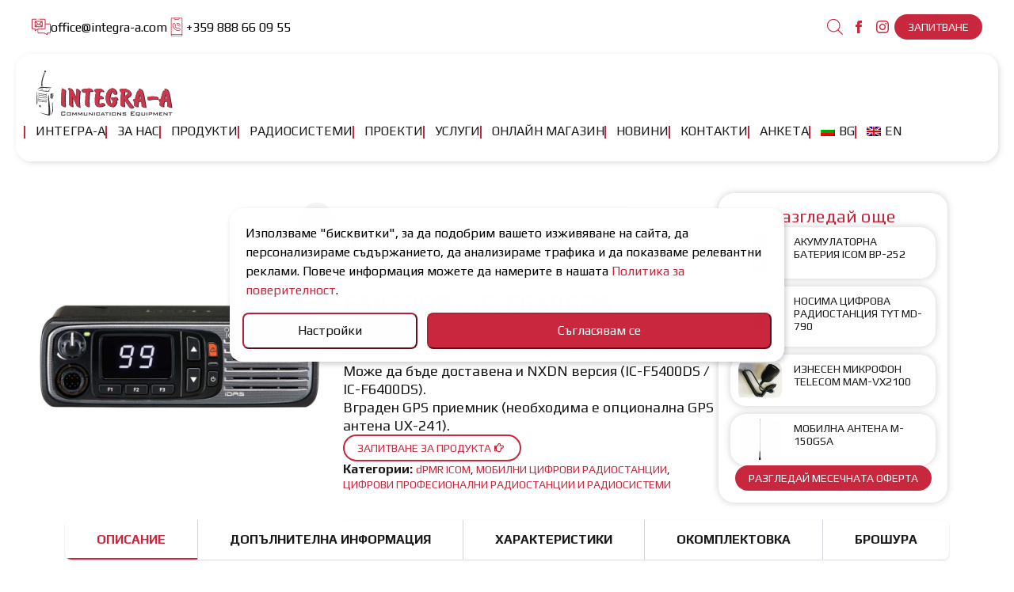

--- FILE ---
content_type: text/html; charset=UTF-8
request_url: https://integra-a.com/produkt/radiostancziya-icom-ic-f5400ds-ic-f6400ds/
body_size: 53128
content:
    <!doctype html>
    <html lang="bg-BG" prefix="og: https://ogp.me/ns#">

    <head>
        <meta charset="UTF-8">
        <meta name="viewport" content="width=device-width, initial-scale=1">
                    <link rel='stylesheet' href='https://integra-a.com/wp-content/plugins/breakdance/plugin/themeless/normalize.min.css'>                <!--noptimize--><script id='fp_data_js' class="fupi_no_defer" type="text/javascript" data-no-defer="1" data-no-optimize="1" nowprocket>
			
			var FP = { 'fns' : {} },
				fp = {"loaded":[],"loading":[],"blocked_scripts":[],"waitlist":[],"actions":[],"observers":[],"tools":["ga41","gads"],"vars":[],"notice":{"enabled":true,"display_notice":true,"priv_policy_update":1698836536,"blur_page":false,"scroll_lock":false,"hidden":["decline_btn"],"shown":[],"preselected_switches":["stats","pers","market"],"optin_switches":true,"privacy_url":"https:\/\/integra-a.com\/privacy-policy\/","gtag_no_cookie_mode":"1","url_passthrough":"1","ask_for_consent_again":"1","pp_id":14256,"toggle_selector":".fupi_show_cookie_notice, .fp_show_cookie_notice","mode":"optin"},"main":{"track_current_user":true,"is_pro":true,"is_customizer":false,"debug":false,"url":"https:\/\/integra-a.com\/wp-content\/plugins\/full-picture-premium\/","bot_list":"none","server_method":"rest","magic_keyword":"tracking"},"track":{"intersections":"-200px 0px -200px 0px","dblclck_time":300,"track_scroll_min":200,"track_scroll_time":5,"formsubm_trackdelay":3,"link_click_delay":false,"reset_timer_on_anchor":false,"track404":false,"redirect404_url":false,"use_mutation_observer":false,"join_ref":false,"switch_ref":false},"gtag":{"url_passthrough":true},"ga41":{"id":"G-NQ86KPT6RJ","force_load":"1","server_side":false},"gads":{"id":"AW-17860492607"},"proofrec":{"save_consent":true,"storage_location":"cdb"}},
				fpdata = {"user":{"role":"Visitor","logged_in":false},"page_type":"\u041f\u0440\u043e\u0434\u0443\u043a\u0442","content_id":730,"page_title":"\u041c\u041e\u0411\u0418\u041b\u041d\u0410 \u0426\u0418\u0424\u0420\u041e\u0412\u0410 \u0420\u0410\u0414\u0418\u041e\u0421\u0422\u0410\u041d\u0426\u0418\u042f ICOM IC-F5400DS \/ IC-F6400DS","page_id":730,"published":"2023-09-18 19:00:00","author_name":"Integra-A"};fpdata.timezone = Intl.DateTimeFormat().resolvedOptions().timeZone;
fp.notice.vars = {};

(function (FP) {

	'use strict';

	var d = document,
		w = window;

	FP.getUrlParamByName = (name, url = false ) => {
		if ( ! url ) {
            url = window.location.search;
        } else {
            url = url.split('?')[1];
			if ( ! url ) return null;
        };
		// var match = RegExp('[?&]' + name + '=([^&]*)').exec(url);
		// return match && decodeURIComponent(match[1].replace(/\+/g, ' '));
		const queryString = url,
			urlParams = new URLSearchParams(queryString);
		return urlParams.get(name);
	};

	// BROKEN LINK TRACKING + REDIRECT TO A CUSTOM 404 PAGE
	if( fp.track.track404 && fpdata.page_type == "404" && ! FP.getUrlParamByName("broken_link_location") ){
		const location = fp.track.redirect404_url ? new URL( fp.track.redirect404_url ) : window.location;
		window.location = location + ( location.search ? "&" : "?" ) + "broken_link_location=" + ( document.referrer || "direct_traffic_or_unknown" ) + "&broken_link=" + window.location;
	}

	FP.setCookie = (name, value, days = 0, mins = 0, path = "/") => {
		var expires = "";
		if ( days > 0 || mins > 0 ) {
			var date = new Date();
			if (days > 0) {
				date.setTime(date.getTime() + days * 24 * 60 * 60 * 1000);
			} else {
				date.setTime(date.getTime() + mins * 60 * 1000);
			}
			expires = "; expires=" + date.toGMTString();
		};
		d.cookie = name + "=" + value + expires + "; path=" + path + "; sameSite=strict";
	};

	FP.readCookie = name => {
		var nameEQ = name + "=";
		var ca = d.cookie.split(';');
		for (var i = 0; i < ca.length; i++) {
			var c = ca[i];
			while (c.charAt(0) == ' ') {c = c.substring(1, c.length);}
			if (c.indexOf(nameEQ) == 0) return c.substring(nameEQ.length, c.length);
		};
		return null;
	};

	FP.nl2Arr = nl => nl ? [].slice.call(nl) : false;

	FP.findID = (e, c) => {
        if ( c === null ) return null;
        if ( !e ) return false;
        c = c || document;
        return c.getElementById(e);
    };

	FP.findAll = (e, c) => {
		if ( c === null ) return [];
		if ( ! e ) return false;
		c = c || document;
		return FP.nl2Arr(c.querySelectorAll(e));
	};
	
	FP.loadScript = scr_id => {
		
		let temp_script = FP.findID( scr_id + '_temp' ),
			new_script = document.createElement('script');

		new_script.innerHTML = temp_script.innerHTML;
		temp_script.parentNode.insertBefore(new_script, temp_script.nextSibling);
		temp_script.remove();

		fp.loaded.push( scr_id );
		if ( fp.main.debug ) console.log("[FP] 3rd party script loaded: " + scr_id);
	};

	FP.getRandomStr = ()=>{
		return ( Math.random() + 1 ).toString(36).substring(2);
	};

	FP.deleteCookie = name => { FP.setCookie(name, "", -1); };

    FP.getInner = function (vals, splitter = ".") {
        
        let args = Array.isArray(vals) ? vals : vals.split(splitter).map( arg => arg.trim() ),
            obj = window[args.shift()];

        for (var i = 0; i < args.length; i++) {
            var prop = args[i];
            if (! obj || ! obj.hasOwnProperty(prop)) return false;
            obj = obj[prop];
        };

        return obj;
    };

	FP.runFn = ( fn_name, args_arr ) => {
			
		let fn = FP.getInner( fn_name, "." );
		
		if ( fn ) {
			args_arr ? fn( ...args_arr ) : fn();
		} else {
			fp.waitlist[fn_name] = typeof args_arr === 'undefined' ? [] : args_arr;
		};
	};

	FP.enqueueFn = ( fn_name ) => {
		let fn = FP.getInner( fn_name, "." );
		if ( fp.waitlist[fn_name] ) fn( ...fp.waitlist[fn_name] );
	}

	FP.getScript = ( url, cb, attrs, type = 'script', fallback = false ) => {

		attrs = attrs || false;
		var s = "";

		if ( type == "img" ) {
			s = d.createElement('img');
			s.src = url;
		} else if ( type == "link" ) {
			s = d.createElement('link');
			s.href = url;
		} else {
			s = d.createElement('script')
			s.src = url;
			s.type = 'application/javascript';
		}

		s.onerror = ()=>{ 
			if ( fallback ) FP.getScript( fallback, cb, attrs, type );
		};

		if (attrs) {
			for (var key in attrs) {
				if ( key !== "/" ) s.setAttribute(key, attrs[key]);
			}
		}

		d.getElementsByTagName("head")[0].appendChild(s);
		if (cb) s.onload = cb;
	};

	FP.sendEvt = (evt_name, details_a) => {
        var details = details_a ? { 'detail' : details_a } : {},
            fp_event = new CustomEvent( evt_name, details );
        document.dispatchEvent(fp_event);
    };

	FP.prepareProduct = ( type, id, data ) => {
		
		if ( type !== "cart_item" ) fpdata.woo.products[id] = fpdata.woo.products[id] ? { ...fpdata.woo.products[id], ...data } : data;
		
		if ( type == 'single' || type == 'teaser' ) {

			// prepare products after all load
			if ( fp.vars.wooImpressTimeout ) clearTimeout( fp.vars.wooImpressTimeout );
			fp.vars.wooImpressTimeout = setTimeout( () => FP.runFn( "FP.fns.prepare_teaser_and_single" ), 200 );
		}
    };

	// Change the value of track_current_user to true if there is a cookie "fp_track_me"
	let track_me = FP.readCookie('fp_track_me');
	if ( track_me ) {
		fp.main.track_current_user = true;
	};

	// CHECK FOR BOT TRAFFIC
	// -- modified version of https://stackoverflow.com/a/65563155/7702522
	
	// BOT CHECK (instant)
	fpdata.is_robot = (() => {
		
		// SMALL list
		if ( fp.main.bot_list == "basic" ) {
			
			const robots = new RegExp([/bot/,/spider/,/crawl/,/APIs-Google/,/AdsBot/,/Googlebot/,/mediapartners/,/Google Favicon/,/FeedFetcher/,/Google-Read-Aloud/,/googleweblight/,/bingbot/,/yandex/,/baidu/,/duckduck/,/Yahoo Link Preview/,/ia_archiver/,/facebookexternalhit/,/pinterest\.combot/,/redditbot/,/slackbot/,/Twitterbot/,/WhatsApp/,/S[eE][mM]rushBot/].map((r) => r.source).join("|"),"i");

			return robots.test(navigator.userAgent);

		// BIG list
		} else if ( fp.main.bot_list == "big" ) {

			const robots = new RegExp([
				/Googlebot/, /AdsBot/, /Feedfetcher-Google/, /Mediapartners-Google/, /Mediapartners/, /APIs-Google/, 
				/Google-InspectionTool/, /Storebot-Google/, /GoogleOther/, /bingbot/, /Slurp/, /wget/, /LinkedInBot/, 
				/Python-urllib/, /python-requests/, /aiohttp/, /httpx/, /libwww-perl/, /httpunit/, /Nutch/, 
				/Go-http-client/, /phpcrawl/, /msnbot/, /jyxobot/, /FAST-WebCrawler/, /FAST Enterprise Crawler/, 
				/BIGLOTRON/, /Teoma/, /convera/, /seekbot/, /Gigabot/, /Gigablast/, /exabot/, /ia_archiver/, 
				/GingerCrawler/, /webmon/, /HTTrack/, /grub\.org/, /UsineNouvelleCrawler/, /antibot/, 
				/netresearchserver/, /speedy/, /fluffy/, /findlink/, /msrbot/, /panscient/, /yacybot/, /AISearchBot/, 
				/ips-agent/, /tagoobot/, /MJ12bot/, /woriobot/, /yanga/, /buzzbot/, /mlbot/, /yandex\.combots/, 
				/purebot/, /Linguee Bot/, /CyberPatrol/, /voilabot/, /Baiduspider/, /citeseerxbot/, /spbot/, 
				/twengabot/, /postrank/, /Turnitin/, /scribdbot/, /page2rss/, /sitebot/, /linkdex/, /Adidxbot/, 
				/ezooms/, /dotbot/, /Mail\.RU_Bot/, /discobot/, /heritrix/, /findthatfile/, /europarchive\.org/, 
				/NerdByNature\.Bot/, /sistrix crawler/, /Ahrefs/, /fuelbot/, /CrunchBot/, /IndeedBot/, 
				/mappydata/, /woobot/, /ZoominfoBot/, /PrivacyAwareBot/, /Multiviewbot/, /SWIMGBot/, /Grobbot/, 
				/eright/, /Apercite/, /semanticbot/, /Aboundex/, /domaincrawler/, /wbsearchbot/, /summify/, /CCBot/, 
				/edisterbot/, /SeznamBot/, /ec2linkfinder/, /gslfbot/, /aiHitBot/, /intelium_bot/, 
				/facebookexternalhit/, /Yeti/, /RetrevoPageAnalyzer/, /lb-spider/, /Sogou/, /lssbot/, /careerbot/, 
				/wotbox/, /wocbot/, /ichiro/, /DuckDuckBot/, /lssrocketcrawler/, /drupact/, /webcompanycrawler/, 
				/acoonbot/, /openindexspider/, /gnam gnam spider/, /web-archive-net\.com\.bot/, /backlinkcrawler/, 
				/coccoc/, /integromedb/, /content crawler spider/, /toplistbot/, /it2media-domain-crawler/, 
				/ip-web-crawler\.com/, /siteexplorer\.info/, /elisabot/, /proximic/, /changedetection/, /arabot/, 
				/WeSEE:Search/, /niki-bot/, /CrystalSemanticsBot/, /rogerbot/, /360Spider/, /psbot/, 
				/InterfaxScanBot/, /CC Metadata Scaper/, /g00g1e\.net/, /GrapeshotCrawler/, /urlappendbot/, 
				/brainobot/, /fr-crawler/, /binlar/, /SimpleCrawler/, /Twitterbot/, /cXensebot/, /smtbot/, 
				/bnf\.fr_bot/, /A6-Indexer/, /ADmantX/, /Facebot/, /OrangeBot/, /memorybot/, /AdvBot/, 
				/MegaIndex/, /SemanticScholarBot/, /ltx71/, /nerdybot/, /xovibot/, /BUbiNG/, /Qwantify/, 
				/archive\.org_bot/, /Applebot/, /TweetmemeBot/, /crawler4j/, /findxbot/, /SemrushBot/, 
				/yoozBot/, /lipperhey/, /Y!J/, /Domain Re-Animator Bot/, /AddThis/, /Screaming Frog SEO Spider/, 
				/MetaURI/, /Scrapy/, /Livelapbot/, /OpenHoseBot/, /CapsuleChecker/, /collection@infegy\.com/, 
				/IstellaBot/, /DeuSu/, /betaBot/, /Cliqzbot/, /MojeekBot/, /netEstate NE Crawler/, 
				/SafeSearch microdata crawler/, /Gluten Free Crawler/, /Sonic/, /Sysomos/, /Trove/, /deadlinkchecker/, 
				/Slack-ImgProxy/, /Embedly/, /RankActiveLinkBot/, /iskanie/, /SafeDNSBot/, /SkypeUriPreview/, 
				/Veoozbot/, /Slackbot/, /redditbot/, /datagnionbot/, /Google-Adwords-Instant/, /adbeat_bot/, 
				/WhatsApp/, /contxbot/, /pinterest\.combot/, /electricmonk/, /GarlikCrawler/, /BingPreview/, 
				/vebidoobot/, /FemtosearchBot/, /Yahoo Link Preview/, /MetaJobBot/, /DomainStatsBot/, /mindUpBot/, 
				/Daum/, /Jugendschutzprogramm-Crawler/, /Xenu Link Sleuth/, /Pcore-HTTP/, /moatbot/, /KosmioBot/, 
				/pingdom/, /AppInsights/, /PhantomJS/, /Gowikibot/, /PiplBot/, /Discordbot/, /TelegramBot/, 
				/Jetslide/, /newsharecounts/, /James BOT/, /Barkrowler/, /TinEye/, /SocialRankIOBot/, 
				/trendictionbot/, /Ocarinabot/, /epicbot/, /Primalbot/, /DuckDuckGo-Favicons-Bot/, /GnowitNewsbot/, 
				/Leikibot/, /LinkArchiver/, /YaK/, /PaperLiBot/, /Digg Deeper/, /dcrawl/, /Snacktory/, /AndersPinkBot/, 
				/Fyrebot/, /EveryoneSocialBot/, /Mediatoolkitbot/, /Luminator-robots/, /ExtLinksBot/, /SurveyBot/, 
				/NING/, /okhttp/, /Nuzzel/, /omgili/, /PocketParser/, /YisouSpider/, /um-LN/, /ToutiaoSpider/, 
				/MuckRack/, /Jamie's Spider/, /AHC/, /NetcraftSurveyAgent/, /Laserlikebot/, /^Apache-HttpClient/, 
				/AppEngine-Google/, /Jetty/, /Upflow/, /Thinklab/, /Traackr\.com/, /Twurly/, /Mastodon/, /http_get/, 
				/DnyzBot/, /botify/, /007ac9 Crawler/, /BehloolBot/, /BrandVerity/, /check_http/, /BDCbot/, 
				/ZumBot/, /EZID/, /ICC-Crawler/, /ArchiveBot/, /^LCC /, /filterdb\.iss\.netcrawler/, /BLP_bbot/, 
				/BomboraBot/, /Buck/, /Companybook-Crawler/, /Genieo/, /magpie-crawler/, /MeltwaterNews/,
				/Moreover/,/newspaper/,/ScoutJet/,/sentry/,/StorygizeBot/,/UptimeRobot/,/OutclicksBot/,
				/seoscanners/,/Hatena/,/Google Web Preview/,/MauiBot/,/AlphaBot/,/SBL-BOT/,/IAS crawler/,
				/adscanner/,/Netvibes/,/acapbot/,/Baidu-YunGuanCe/,/bitlybot/,/blogmuraBot/,/Bot\.AraTurka\.com/,
				/bot-pge\.chlooe\.com/,/BoxcarBot/,/BTWebClient/,/ContextAd Bot/,/Digincore bot/,/Disqus/,/Feedly/,
				/Fetch/,/Fever/,/Flamingo_SearchEngine/,/FlipboardProxy/,/g2reader-bot/,/G2 Web Services/,/imrbot/,
				/K7MLWCBot/,/Kemvibot/,/Landau-Media-Spider/,/linkapediabot/,/vkShare/,/Siteimprove\.com/,/BLEXBot/,
				/DareBoost/,/ZuperlistBot/,/Miniflux/,/Feedspot/,/Diffbot/,/SEOkicks/,/tracemyfile/,/Nimbostratus-Bot/,
				/zgrab/,/PR-CY\.RU/,/AdsTxtCrawler/,/Datafeedwatch/,/Zabbix/,/TangibleeBot/,/google-xrawler/,/axios/,
				/Amazon CloudFront/,/Pulsepoint/,/CloudFlare-AlwaysOnline/,/Google-Structured-Data-Testing-Tool/,
				/WordupInfoSearch/,/WebDataStats/,/HttpUrlConnection/,/Seekport Crawler/,/ZoomBot/,/VelenPublicWebCrawler/,
				/MoodleBot/,/jpg-newsbot/,/outbrain/,/W3C_Validator/,/Validator\.nu/,/W3C-checklink/,/W3C-mobileOK/,
				/W3C_I18n-Checker/,/FeedValidator/,/W3C_CSS_Validator/,/W3C_Unicorn/,/Google-PhysicalWeb/,/Blackboard/,
				/ICBot/,/BazQux/,/Twingly/,/Rivva/,/Experibot/,/awesomecrawler/,/Dataprovider\.com/,/GroupHigh/,
				/theoldreader\.com/,/AnyEvent/,/Uptimebot\.org/,/Nmap Scripting Engine/,/2ip\.ru/,/Clickagy/,
				/Caliperbot/,/MBCrawler/,/online-webceo-bot/,/B2B Bot/,/AddSearchBot/,/Google Favicon/,/HubSpot/,
				/Chrome-Lighthouse/,/HeadlessChrome/,/CheckMarkNetwork/,/www\.uptime\.com/,/Streamline3Bot/,/serpstatbot/,
				/MixnodeCache/,/^curl/,/SimpleScraper/,/RSSingBot/,/Jooblebot/,/fedoraplanet/,/Friendica/,/NextCloud/,
				/Tiny Tiny RSS/,/RegionStuttgartBot/,/Bytespider/,/Datanyze/,/Google-Site-Verification/,/TrendsmapResolver/,
				/tweetedtimes/,/NTENTbot/,/Gwene/,/SimplePie/,/SearchAtlas/,/Superfeedr/,/feedbot/,/UT-Dorkbot/,/Amazonbot/,
				/SerendeputyBot/,/Eyeotabot/,/officestorebot/,/Neticle Crawler/,/SurdotlyBot/,/LinkisBot/,/AwarioSmartBot/,
				/AwarioRssBot/,/RyteBot/,/FreeWebMonitoring SiteChecker/,/AspiegelBot/,/NAVER Blog Rssbot/,/zenback bot/,
				/SentiBot/,/Domains Project/,/Pandalytics/,/VKRobot/,/bidswitchbot/,/tigerbot/,/NIXStatsbot/,/Atom Feed Robot/,
				/curebot/,/PagePeeker/,/Vigil/,/rssbot/,/startmebot/,/JobboerseBot/,/seewithkids/,/NINJA bot/,/Cutbot/,
				/BublupBot/,/BrandONbot/,/RidderBot/,/Taboolabot/,/Dubbotbot/,/FindITAnswersbot/,/infoobot/,/Refindbot/,
				/BlogTraffic\d\.\d+ Feed-Fetcher/,/SeobilityBot/,/Cincraw/,/Dragonbot/,/VoluumDSP-content-bot/,/FreshRSS/,
				/BitBot/,/^PHP-Curl-Class/,/Google-Certificates-Bridge/,/centurybot/,/Viber/,/e\.ventures Investment Crawler/,
				/evc-batch/,/PetalBot/,/virustotal/,/(^| )PTST/,/minicrawler/,/Cookiebot/,/trovitBot/,/seostar\.co/,/IonCrawl/,
				/Uptime-Kuma/,/SeekportBot/,/FreshpingBot/,/Feedbin/,/CriteoBot/,/Snap URL Preview Service/,/Better Uptime Bot/,
				/RuxitSynthetic/,/Google-Read-Aloud/,/ValveSteam/,/OdklBot/,/GPTBot/,/ChatGPT-User/,/YandexRenderResourcesBot/,
				/LightspeedSystemsCrawler/,/ev-crawler/,/BitSightBot/,/woorankreview/,/Google-Safety/,/AwarioBot/,/DataForSeoBot/,
				/Linespider/,/WellKnownBot/,/A Patent Crawler/,/StractBot/,/search\.marginalia\.nu/,/YouBot/,/Nicecrawler/,/Neevabot/,
				/BrightEdge Crawler/,/SiteCheckerBotCrawler/,/TombaPublicWebCrawler/,/CrawlyProjectCrawler/,/KomodiaBot/,/KStandBot/,
				/CISPA Webcrawler/,/MTRobot/,/hyscore\.io/,/AlexandriaOrgBot/,/2ip bot/,/Yellowbrandprotectionbot/,/SEOlizer/,
				/vuhuvBot/,/INETDEX-BOT/,/Synapse/,/t3versionsBot/,/deepnoc/,/Cocolyzebot/,/hypestat/,/ReverseEngineeringBot/,
				/sempi\.tech/,/Iframely/,/MetaInspector/,/node-fetch/,/lkxscan/,/python-opengraph/,/OpenGraphCheck/,
				/developers\.google\.com\+websnippet/,/SenutoBot/,/MaCoCu/,/NewsBlur/,/inoreader/,/NetSystemsResearch/,/PageThing/,
				/WordPress/,/PhxBot/,/ImagesiftBot/,/Expanse/,/InternetMeasurement/,/^BW/,/GeedoBot/,/Audisto Crawler/,
				/PerplexityBot/,/claudebot/,/Monsidobot/,/GroupMeBot/].map((r) => r.source).join("|"),"i");

				return robots.test(navigator.userAgent);

		} else {
			return false;
		};
	})();

	// GENERATE A RANDOM STRING FOR VARIOUS USES
	fp.random = FP.getRandomStr(7);

	// SET INITIAL GTAG, GTM AND MS ADS STUFF

	// First, we set the dataLayers for GA, GAds and MS Ads

	window.dataLayer = window.dataLayer || [];
	window.gtag = function(){window.dataLayer.push(arguments);}
	window.uetq = window.uetq || [];
	
	// next, we set a separate GTM DataLayer if it has DL Protection enabled

	if ( fp.gtm ) {
		fp.gtm.datalayer = ! fp.gtm.datalayer || fp.gtm.datalayer == "default" ? "dataLayer" : "fupi_dataLayer";
		if ( fp.gtm.datalayer == "fupi_dataLayer" ){
			window[fp.gtm.datalayer] = window[fp.gtm.datalayer] || [];
			window.fupi_gtm_gtag = function(){window[fp.gtm.datalayer].push(arguments);} // gtag used for consents
		}
	};

	// UPDATE COOKIE DATA - fupi_cookies and fpdata.cookies

	let magic_keyw = FP.getUrlParamByName( fp.main.magic_keyword ),
		ga4_debug = FP.getUrlParamByName("ga4_debug"),
		cookies = FP.readCookie('fp_cookie');
	
	cookies = cookies ? JSON.parse(cookies) : false;

	fpdata.cookies = false;

	if ( magic_keyw && magic_keyw == 'off' ){

		var updated_cookies = { 'stats' : false, 'personalisation' : false, 'marketing' : false, 'disabled' : true };

		fp.main.track_current_user = false;
		FP.setCookie('fp_cookie', JSON.stringify(updated_cookies), 7300 );
		fpdata.cookies = updated_cookies;

	} else if ( ga4_debug ){

		if ( ga4_debug == 'on' ) {
			
			var updated_cookies = { 'stats' : true, 'personalisation' : true, 'marketing' : true, 'disabled' : false, 'ga4_debug' : 'on' };
	
			if ( cookies && cookies.pp_pub ) updated_cookies.pp_pub = cookies.pp_pub;
			if ( cookies && cookies.tools ) updated_cookies.tools = cookies.tools;
	
			FP.setCookie('fp_cookie', JSON.stringify(updated_cookies), 7300 );
			fpdata.cookies = updated_cookies;

		} else if ( ga4_debug == 'off' ) {
			var updated_cookies = { 'stats' : true, 'personalisation' : true, 'marketing' : true, 'disabled' : false };
	
			if ( cookies && cookies.pp_pub ) updated_cookies.pp_pub = cookies.pp_pub;
			if ( cookies && cookies.tools ) updated_cookies.tools = cookies.tools;
	
			FP.setCookie('fp_cookie', JSON.stringify(updated_cookies), 7300 );
			fpdata.cookies = updated_cookies;
		}

	} else if ( FP.getUrlParamByName("reset_cookies") || ( magic_keyw && ( magic_keyw == 'reset' || magic_keyw == 'on' ) ) ){

		FP.deleteCookie('fp_cookie');

	} else {

		var changed = false;

		if ( cookies ) {
			if ( cookies.disabled ) {

				var updated_cookies = { 'stats' : false, 'personalisation' : false, 'marketing' : false, 'disabled' : true };
				
				fp.main.track_current_user = false;
				FP.setCookie('fp_cookie', JSON.stringify(updated_cookies), 7300 );
				fpdata.cookies = updated_cookies;

			} else if ( fp.notice ) {

				// ask for consent again

				if ( ! fp.notice.dont_ask_again ) {

					if ( fp.notice.priv_policy_update ) {
						if ( ! cookies.pp_pub || cookies.pp_pub != fp.notice.priv_policy_update ) changed = true;
					}
					
					if ( fp.tools ){
						if ( ! cookies.tools || ! fp.tools.every( id => cookies.tools.includes(id) ) ) changed = true;
					}
				}
		
				if ( changed ) {
					FP.deleteCookie('fp_cookie');
				} else {
					fpdata.cookies = cookies;
					if ( fpdata.cookies.disabled ) fp.main.track_current_user = false;
				}
			}
		}
	}

	//
	// CONSENT BANNER 
	//
	
	if ( fp.main.track_current_user && ! fp.main.is_customizer && fp.notice.enabled && ! fpdata.cookies && fp.notice.display_notice ) {
		
		// BLUR BACKGROUND
		if ( fp.notice.blur_page ) {
			document.getElementsByTagName( 'html' )[0].classList.add('fupi_blur');
		}
		
		// LOCK PAGESCROLL
		if ( fp.notice.scroll_lock ) {
			document.getElementsByTagName( 'html' )[0].classList.add('fupi_scroll_lock');
		}
	}

	FP.updateConsents = () => {

		if ( fp.vars.use_other_cmp ) return;

		if ( fp.main.debug ) console.log('[FP] Updating consents');
		
		// if the user made a choice in the past
		if ( fpdata.cookies ){
			fpdata.consents = {
				'can_track_stats' : fpdata.cookies.stats || false,
				'can_track_pers' : fpdata.cookies.personalisation || false,
				'can_track_market' : fpdata.cookies.marketing || false,
			};

		// if no choice was made in the past
		} else {
			
			// deny all if consent banner is in optin mode
			if ( fp.notice.enabled && fp.notice.mode == "optin" ) {
				fpdata.consents = {
					'can_track_stats' : false,
					'can_track_pers' : false,
					'can_track_market' : false,
				}
			
			// agree to all if consent banner is disabled or we are in optout or notification mode
			} else {
			 	fpdata.consents = {
					'can_track_stats' : true,
					'can_track_pers' : true,
					'can_track_market' : true,
				}
			}
		}

		if ( ! fp.main.is_customizer ) {

			// set MS Ads consent
			
			window.uetq.push( "consent", "default", {
				"ad_storage": "denied"
			});
			
			if ( fpdata.cookies ){
				if ( fpdata.cookies.stats && fpdata.cookies.marketing ) {
					window.uetq.push( "consent", "update", {
						"ad_storage": "granted"
					});
				}
			} else {
				if ( ! ( fp.notice.enabled && fp.notice.mode == "optin" ) ) {
					window.uetq.push( "consent", "update", {
						"ad_storage": "granted"
					});
				}
			}
			
			// Set GTAG consents

			["gtag", "fupi_gtm_gtag"].forEach( tag_name => {

				if ( tag_name == "fupi_gtm_gtag" && ! window.fupi_gtm_gtag ) return;

				// set defaults to denied

				window[tag_name]("consent", "default", {
					"ad_storage": "denied",
					"ad_user_data" : "denied",
					"ad_personalization" : "denied",
					"analytics_storage": "denied",
					"personalization_storage": "denied",
					"functionality_storage": "denied",
					"security_storage": "granted",
				});

				// update if the user made a choice in the past
				if ( fpdata.cookies ){
					
					window[tag_name]("consent", "update", {
						"ad_storage": fpdata.cookies.marketing ? "granted" : "denied",
						"ad_user_data" : fpdata.cookies.marketing ? "granted" : "denied",
						"ad_personalization" : fpdata.cookies.marketing ? "granted" : "denied",
						"analytics_storage": fpdata.cookies.stats ? "granted" : "denied",
						"personalization_storage": fpdata.cookies.personalisation ? "granted" : "denied",
						"functionality_storage": fpdata.cookies.personalisation ? "granted" : "denied",
						"security_storage": "granted",
					});
					
					if ( fp.main.debug ) console.log("[FP] Google consents set to user choices");
				
				// if no choice was made in the past
				} else {
					
					// agree to all if consent banner is disabled or is in optout or notification mode
					if ( ! ( fp.notice.enabled && fp.notice.mode == "optin" ) ) {
						
						window[tag_name]("consent", "update", {
							"ad_storage": "granted",
							"ad_user_data" : "granted",
							"ad_personalization" : "granted",
							"analytics_storage": "granted",
							"personalization_storage": "granted",
							"functionality_storage": "granted",
							"security_storage": "granted",
						});
					
						if ( fp.main.debug ) console.log("[FP] All Google consents granted");
					};
				}
			} );
			
			// we set URL Passthrough for standard GTAG
			if ( fp?.gtag?.url_passthrough && fp.notice.enabled && ( fp.notice.mode == "optin" || fp.notice.mode == "optout" ) ) {
				window.gtag("set", "url_passthrough", true);
			};
		}
    }
	
	let uses_geo = false;

	FP.postToServer = ( event_data_a, cb = false ) => {

		if ( fpdata.is_robot ) return;
		if ( fp.main.debug ) console.log( "[FP] Posting to server", event_data_a );

		let fetch_url = fp.main.server_method == "rest" ? "/index.php?rest_route=/fupi/v1/sender" : "/wp-admin/admin-ajax.php?action=fupi_ajax";

		if ( fp.main.debug || event_data_a[0][0] == 'cdb') {
		
			fetch( fetch_url, {
				method: "POST",
				body: JSON.stringify( event_data_a ),
				credentials: 'same-origin',
				headers: {
					"Content-type": "application/json; charset=UTF-8",
					// "X-WP-Nonce": fp_nonce
				}
			})
			.then((response) => response.json())
			.then((json) => {
				if ( cb ) { 
					cb(json);
				} else {
					console.log( "[FP] Server response", json);
				}
			});

		} else {

			fetch( fetch_url, {
				method: "POST",
				credentials: 'same-origin',
				body: JSON.stringify( event_data_a ),
				headers: {
					"Content-type": "application/json; charset=UTF-8",
					// "X-WP-Nonce": fp_nonce
				}
			});
		}
	};

	
	FP.changeReferrer = ref => {
	
		if ( ref == 'non_http' ) {
			
			let rules = JSON.parse( fp.track.track_non_http );

			for ( const nr in rules ) {
				
				let match_found = false;

				if ( rules[nr].compare == "incl" ) {
					match_found = document.referrer.includes(rules[nr].search); 
				} else if ( rules[nr].compare == "start" ){
					match_found = document.referrer.indexOf(rules[nr].search) == 0;
				} else {
					match_found = rules[nr].search == document.referrer;
				};
				
				if ( match_found ) {
					ref = rules[nr].replace.indexOf('http') == 0 ? rules[nr].replace : "https://" + rules[nr].replace;
					ref = ref.slice(-1) == "/" ? ref : ref + "/";
					delete window.document.referrer;
					window.document.__defineGetter__('referrer', ()=>{return ref;});
					break;
				}
			}

		} else if ( ref == 'switch_ref' ) {
			
			let rules = JSON.parse( fp.track.switch_ref );

			for ( const nr in rules ) {
				if ( document.location.href.includes( rules[nr].search ) ) {
					delete window.document.referrer;
					window.document.__defineGetter__('referrer', ()=>{return rules[nr].replace;});
					break;
				};
			}

		} else {
			delete window.document.referrer;
			window.document.__defineGetter__('referrer', ()=>{return ref;});
		}
	};
	
	// MODIFY REFERRER

	if ( fp.main.is_pro && fp.track.join_ref && document.referrer.indexOf('http') == 0 ){

		if ( fp.track.join_ref.includes('fb') ) {
			if ( !! document.referrer.match(/https*:\/\/.+\.facebook\.com\/*/) || document.referrer == "https://www.facebook.com/" || document.referrer == "http://m.facebook.com" ) {
				FP.changeReferrer('https://facebook.com/');
			}
		}

		if ( fp.track.join_ref.includes('insta') ) {
			if ( !! document.referrer.match(/https*:\/\/.+\.instagram\.com\/*/) || document.referrer == "http://instagram.com/" ) {
				FP.changeReferrer('https://instagram.com/');
			}
		}

		if ( fp.track.join_ref.includes('pin') ) {
			if ( document.referrer.includes(".pinterest.") && ! document.referrer.includes("/pin/") && ! document.referrer.includes("utm_") ) {
				FP.changeReferrer('https://pinterest.com/');
			}
		}
	}

	if ( fp.main.is_pro && fp.track.track_non_http ){
		if ( document.referrer.length > 0 && document.referrer.indexOf('http') !== 0 ){
			if ( ! document.location.search.includes('utm_') && ! document.location.search.includes('gad_source') ) {
				FP.changeReferrer('non_http');
			}
		}
	}

	if ( fp.main.is_pro && fp.track.switch_ref ){
		FP.changeReferrer('switch_ref');
	}
	if ( ! uses_geo ) {
		fpdata.country = 'unknown';
		FP.updateConsents();
		fp.ready = true;
	}

})(FP);</script><!--/noptimize-->	<style>img:is([sizes="auto" i], [sizes^="auto," i]) { contain-intrinsic-size: 3000px 1500px }</style>
	<link rel="alternate" hreflang="bg" href="https://integra-a.com/produkt/radiostancziya-icom-ic-f5400ds-ic-f6400ds/" />
<link rel="alternate" hreflang="en" href="https://integra-a.com/en/product/digital-transceiver-icom-ic-f5400ds-ic-f6400ds/" />
<link rel="alternate" hreflang="x-default" href="https://integra-a.com/produkt/radiostancziya-icom-ic-f5400ds-ic-f6400ds/" />
<script>window.DestinySearchConfig = window.DestinySearchConfig || {}; window.DestinySearchConfig.frontPagePath = "\/"; window.DestinySearchConfig.frontPageSlugPath = "\/integra-a-2\/"; window.DestinySearchConfig.currentPagePath = "\/produkt\/radiostancziya-icom-ic-f5400ds-ic-f6400ds\/"; window.DestinySearchConfig.resultsPath = null;</script>

<!-- Search Engine Optimization by Rank Math - https://rankmath.com/ -->
<title>ICOM IC-F5400DS / IC-F6400DS - МОБИЛНА ЦИФРОВА РАДИОСТАНЦИЯ</title>
<meta name="description" content="ICOM IC-F5400DS / IC-F6400DS е цифровa (dPMR) / аналоговa мобилна радиостанция. За GPS е нужна антена UX-241."/>
<meta name="robots" content="follow, index, max-snippet:-1, max-video-preview:-1, max-image-preview:large"/>
<link rel="canonical" href="https://integra-a.com/produkt/radiostancziya-icom-ic-f5400ds-ic-f6400ds/" />
<meta property="og:locale" content="bg_BG" />
<meta property="og:type" content="product" />
<meta property="og:title" content="ICOM IC-F5400DS / IC-F6400DS - МОБИЛНА ЦИФРОВА РАДИОСТАНЦИЯ" />
<meta property="og:description" content="ICOM IC-F5400DS / IC-F6400DS е цифровa (dPMR) / аналоговa мобилна радиостанция. За GPS е нужна антена UX-241." />
<meta property="og:url" content="https://integra-a.com/produkt/radiostancziya-icom-ic-f5400ds-ic-f6400ds/" />
<meta property="og:site_name" content="Integra-a" />
<meta property="og:updated_time" content="2026-01-26T11:43:45+02:00" />
<meta property="og:image" content="https://integra-a.com/wp-content/uploads/2020/08/integr-a_-icom-ic-f5400ds-ic-f6400ds-2-1.jpg" />
<meta property="og:image:secure_url" content="https://integra-a.com/wp-content/uploads/2020/08/integr-a_-icom-ic-f5400ds-ic-f6400ds-2-1.jpg" />
<meta property="og:image:width" content="1200" />
<meta property="og:image:height" content="1200" />
<meta property="og:image:alt" content="ICOM IC-F5400DS / IC-F6400DS" />
<meta property="og:image:type" content="image/jpeg" />
<meta property="product:brand" content="ICOM" />
<meta property="product:price:currency" content="EUR" />
<meta property="product:availability" content="instock" />
<meta name="twitter:card" content="summary_large_image" />
<meta name="twitter:title" content="ICOM IC-F5400DS / IC-F6400DS - МОБИЛНА ЦИФРОВА РАДИОСТАНЦИЯ" />
<meta name="twitter:description" content="ICOM IC-F5400DS / IC-F6400DS е цифровa (dPMR) / аналоговa мобилна радиостанция. За GPS е нужна антена UX-241." />
<meta name="twitter:image" content="https://integra-a.com/wp-content/uploads/2020/08/integr-a_-icom-ic-f5400ds-ic-f6400ds-2-1.jpg" />
<meta name="twitter:label1" content="Price" />
<meta name="twitter:data1" content="0&euro;" />
<meta name="twitter:label2" content="Availability" />
<meta name="twitter:data2" content="In stock" />
<script type="application/ld+json" class="rank-math-schema">{"@context":"https://schema.org","@graph":[{"@type":"Organization","@id":"https://integra-a.com/#organization","name":"\u201c\u0418\u043d\u0442\u0435\u0433\u0440\u0430-\u0410 \u201c\u0415\u041e\u041e\u0414","logo":{"@type":"ImageObject","@id":"https://integra-a.com/#logo","url":"https://integra-a.com/wp-content/uploads/2023/10/2023-integra_logo-web-red-30-320-80.png","contentUrl":"https://integra-a.com/wp-content/uploads/2023/10/2023-integra_logo-web-red-30-320-80.png","caption":"Integra-a","inLanguage":"bg-BG","width":"320","height":"80"}},{"@type":"WebSite","@id":"https://integra-a.com/#website","url":"https://integra-a.com","name":"Integra-a","publisher":{"@id":"https://integra-a.com/#organization"},"inLanguage":"bg-BG"},{"@type":"ImageObject","@id":"https://integra-a.com/wp-content/uploads/2020/08/integr-a_-icom-ic-f5400ds-ic-f6400ds-2-1.jpg","url":"https://integra-a.com/wp-content/uploads/2020/08/integr-a_-icom-ic-f5400ds-ic-f6400ds-2-1.jpg","width":"1200","height":"1200","inLanguage":"bg-BG"},{"@type":"ItemPage","@id":"https://integra-a.com/produkt/radiostancziya-icom-ic-f5400ds-ic-f6400ds/#webpage","url":"https://integra-a.com/produkt/radiostancziya-icom-ic-f5400ds-ic-f6400ds/","name":"ICOM IC-F5400DS / IC-F6400DS - \u041c\u041e\u0411\u0418\u041b\u041d\u0410 \u0426\u0418\u0424\u0420\u041e\u0412\u0410 \u0420\u0410\u0414\u0418\u041e\u0421\u0422\u0410\u041d\u0426\u0418\u042f","datePublished":"2023-09-18T19:00:00+03:00","dateModified":"2026-01-26T11:43:45+02:00","isPartOf":{"@id":"https://integra-a.com/#website"},"primaryImageOfPage":{"@id":"https://integra-a.com/wp-content/uploads/2020/08/integr-a_-icom-ic-f5400ds-ic-f6400ds-2-1.jpg"},"inLanguage":"bg-BG"},{"@type":"Product","brand":{"@type":"Brand","name":"ICOM"},"name":"ICOM IC-F5400DS / IC-F6400DS - \u041c\u041e\u0411\u0418\u041b\u041d\u0410 \u0426\u0418\u0424\u0420\u041e\u0412\u0410 \u0420\u0410\u0414\u0418\u041e\u0421\u0422\u0410\u041d\u0426\u0418\u042f","description":"ICOM IC-F5400DS / IC-F6400DS \u0435 \u0446\u0438\u0444\u0440\u043e\u0432a (dPMR) / \u0430\u043d\u0430\u043b\u043e\u0433\u043e\u0432a \u043c\u043e\u0431\u0438\u043b\u043d\u0430 \u0440\u0430\u0434\u0438\u043e\u0441\u0442\u0430\u043d\u0446\u0438\u044f. \u0417\u0430 GPS \u0435 \u043d\u0443\u0436\u043d\u0430 \u0430\u043d\u0442\u0435\u043d\u0430 UX-241.","category":"\u0426\u0418\u0424\u0420\u041e\u0412\u0418 \u041f\u0420\u041e\u0424\u0415\u0421\u0418\u041e\u041d\u0410\u041b\u041d\u0418 \u0420\u0410\u0414\u0418\u041e\u0421\u0422\u0410\u041d\u0426\u0418\u0418 \u0418 \u0420\u0410\u0414\u0418\u041e\u0421\u0418\u0421\u0422\u0415\u041c\u0418 &gt; dPMR ICOM","mainEntityOfPage":{"@id":"https://integra-a.com/produkt/radiostancziya-icom-ic-f5400ds-ic-f6400ds/#webpage"},"image":[{"@type":"ImageObject","url":"https://integra-a.com/wp-content/uploads/2020/08/integr-a_-icom-ic-f5400ds-ic-f6400ds-2-1.jpg","height":"1200","width":"1200"}],"additionalProperty":[{"@type":"PropertyValue","name":"pa_vid-polzvatel","value":"\u041f\u0420\u041e\u0424\u0415\u0421\u0418\u041e\u041d\u0410\u041b\u041d\u0418"},{"@type":"PropertyValue","name":"pa_prenosimost","value":"\u041c\u041e\u0411\u0418\u041b\u041d\u0418"},{"@type":"PropertyValue","name":"pa_proizvoditel","value":"ICOM"}],"@id":"https://integra-a.com/produkt/radiostancziya-icom-ic-f5400ds-ic-f6400ds/#richSnippet"}]}</script>
<!-- /Rank Math WordPress SEO plugin -->

<link rel='stylesheet' id='real3d-flipbook-style-css' href='https://integra-a.com/wp-content/plugins/real3d-flipbook/css/flipbook.min.css?ver=3.41' type='text/css' media='all' />
<link rel='stylesheet' id='contact-form-7-css' href='https://integra-a.com/wp-content/plugins/contact-form-7/includes/css/styles.css?ver=6.1.3' type='text/css' media='all' />
<link rel='stylesheet' id='fupi-consb-css' href='https://integra-a.com/wp-content/plugins/full-picture-premium/public/modules/cook/css/fupi-consb.min.css?ver=9.4.1' type='text/css' media='all' />
<link rel='stylesheet' id='woocommerce-catalog-mode-css' href='https://integra-a.com/wp-content/plugins/woocommerce-catalog-mode/public/css/woocommerce-catalog-mode-public.css?ver=1.8.6' type='text/css' media='all' />
<link rel='stylesheet' id='wcml-dropdown-0-css' href='//integra-a.com/wp-content/plugins/woocommerce-multilingual/templates/currency-switchers/legacy-dropdown/style.css?ver=5.5.3' type='text/css' media='all' />
<link rel='stylesheet' id='photoswipe-css' href='https://integra-a.com/wp-content/plugins/woocommerce/assets/css/photoswipe/photoswipe.min.css?ver=10.3.5' type='text/css' media='all' />
<link rel='stylesheet' id='photoswipe-default-skin-css' href='https://integra-a.com/wp-content/plugins/woocommerce/assets/css/photoswipe/default-skin/default-skin.min.css?ver=10.3.5' type='text/css' media='all' />
<style id='wpgb-head-inline-css' type='text/css'>
.wp-grid-builder:not(.wpgb-template),.wpgb-facet{opacity:0.01}.wpgb-facet fieldset{margin:0;padding:0;border:none;outline:none;box-shadow:none}.wpgb-facet fieldset:last-child{margin-bottom:40px;}.wpgb-facet fieldset legend.wpgb-sr-only{height:1px;width:1px}
</style>
<link rel='stylesheet' id='wpml-legacy-horizontal-list-0-css' href='https://integra-a.com/wp-content/plugins/sitepress-multilingual-cms/templates/language-switchers/legacy-list-horizontal/style.min.css?ver=1' type='text/css' media='all' />
<link rel='stylesheet' id='wpml-menu-item-0-css' href='https://integra-a.com/wp-content/plugins/sitepress-multilingual-cms/templates/language-switchers/menu-item/style.min.css?ver=1' type='text/css' media='all' />
<link rel='stylesheet' id='abovewp-bulgarian-eurozone-blocks-css' href='https://integra-a.com/wp-content/plugins/abovewp-bulgarian-eurozone/assets/css/blocks.css?ver=2.1.1' type='text/css' media='all' />
<link rel='stylesheet' id='abovewp-bulgarian-eurozone-css' href='https://integra-a.com/wp-content/plugins/abovewp-bulgarian-eurozone/assets/css/abovewp-bulgarian-eurozone.css?ver=2.1.1' type='text/css' media='all' />
<link rel='stylesheet' id='brands-styles-css' href='https://integra-a.com/wp-content/plugins/woocommerce/assets/css/brands.css?ver=10.3.5' type='text/css' media='all' />
<link rel='stylesheet' id='dgwt-wcas-style-css' href='https://integra-a.com/wp-content/plugins/ajax-search-for-woocommerce/assets/css/style.min.css?ver=1.32.0' type='text/css' media='all' />
<script type="text/javascript" src="https://integra-a.com/wp-includes/js/jquery/jquery.min.js?ver=3.7.1" id="jquery-core-js"></script>
<script type="text/javascript" src="https://integra-a.com/wp-includes/js/jquery/jquery-migrate.min.js?ver=3.4.1" id="jquery-migrate-js"></script>
<script type="text/javascript" src="https://integra-a.com/wp-content/plugins/real3d-flipbook/js/libs/iscroll.min.js?ver=3.41" id="real3d-flipbook-iscroll-js"></script>
<script type="text/javascript" src="https://integra-a.com/wp-content/plugins/real3d-flipbook/js/flipbook.min.js?ver=3.41" id="real3d-flipbook-js"></script>
<script type="text/javascript" id="real3d-flipbook-embed-js-extra">
/* <![CDATA[ */
var r3d = {"ajax_url":"https:\/\/integra-a.com\/wp-admin\/admin-ajax.php"};
/* ]]> */
</script>
<script type="text/javascript" src="https://integra-a.com/wp-content/plugins/real3d-flipbook/js/embed.js?ver=3.41" id="real3d-flipbook-embed-js"></script>
<script type="text/javascript" id="wpml-cookie-js-extra">
/* <![CDATA[ */
var wpml_cookies = {"wp-wpml_current_language":{"value":"bg","expires":1,"path":"\/"}};
var wpml_cookies = {"wp-wpml_current_language":{"value":"bg","expires":1,"path":"\/"}};
/* ]]> */
</script>
<script type="text/javascript" src="https://integra-a.com/wp-content/plugins/sitepress-multilingual-cms/res/js/cookies/language-cookie.js?ver=485900" id="wpml-cookie-js" defer="defer" data-wp-strategy="defer"></script>
<script data-no-defer="1" type="text/javascript" src="https://integra-a.com/wp-content/plugins/full-picture-premium/public/common/fupi-helpers.js?ver=9.4.1" id="fupi-helpers-js-js"></script>
<script data-no-defer="1" type="text/javascript" src="https://integra-a.com/wp-content/plugins/full-picture-premium/public/modules/gtools/fupi-gtg.js?ver=9.4.1" id="fupi-gtg-head-js-js"></script>
<script data-no-defer="1" type="text/javascript" src="https://integra-a.com/wp-content/plugins/full-picture-premium/public/modules/cook/js/fupi-iframes.js?ver=9.4.1" id="fupi-iframes-js-js"></script>
<script type="text/javascript" src="https://integra-a.com/wp-content/plugins/woocommerce/assets/js/jquery-blockui/jquery.blockUI.min.js?ver=2.7.0-wc.10.3.5" id="wc-jquery-blockui-js" defer="defer" data-wp-strategy="defer"></script>
<script type="text/javascript" id="wc-add-to-cart-js-extra">
/* <![CDATA[ */
var wc_add_to_cart_params = {"ajax_url":"\/wp-admin\/admin-ajax.php","wc_ajax_url":"\/?wc-ajax=%%endpoint%%","i18n_view_cart":"\u041f\u0440\u0435\u0433\u043b\u0435\u0434 \u043d\u0430 \u043a\u043e\u043b\u0438\u0447\u043a\u0430\u0442\u0430","cart_url":"https:\/\/integra-a.com\/kolichka\/","is_cart":"","cart_redirect_after_add":"no"};
/* ]]> */
</script>
<script type="text/javascript" src="https://integra-a.com/wp-content/plugins/woocommerce/assets/js/frontend/add-to-cart.min.js?ver=10.3.5" id="wc-add-to-cart-js" defer="defer" data-wp-strategy="defer"></script>
<script type="text/javascript" src="https://integra-a.com/wp-content/plugins/woocommerce/assets/js/zoom/jquery.zoom.min.js?ver=1.7.21-wc.10.3.5" id="wc-zoom-js" defer="defer" data-wp-strategy="defer"></script>
<script type="text/javascript" src="https://integra-a.com/wp-content/plugins/woocommerce/assets/js/flexslider/jquery.flexslider.min.js?ver=2.7.2-wc.10.3.5" id="wc-flexslider-js" defer="defer" data-wp-strategy="defer"></script>
<script type="text/javascript" src="https://integra-a.com/wp-content/plugins/woocommerce/assets/js/photoswipe/photoswipe.min.js?ver=4.1.1-wc.10.3.5" id="wc-photoswipe-js" defer="defer" data-wp-strategy="defer"></script>
<script type="text/javascript" src="https://integra-a.com/wp-content/plugins/woocommerce/assets/js/photoswipe/photoswipe-ui-default.min.js?ver=4.1.1-wc.10.3.5" id="wc-photoswipe-ui-default-js" defer="defer" data-wp-strategy="defer"></script>
<script type="text/javascript" id="wc-single-product-js-extra">
/* <![CDATA[ */
var wc_single_product_params = {"i18n_required_rating_text":"\u0418\u0437\u0431\u0435\u0440\u0435\u0442\u0435 \u0441\u0442\u043e\u0439\u043d\u043e\u0441\u0442","i18n_rating_options":["1 \u043e\u0442 5 \u0437\u0432\u0435\u0437\u0434\u0438","2 \u043e\u0442 5 \u0437\u0432\u0435\u0437\u0434\u0438","3 of 5 stars","4 of 5 stars","5 \u043e\u0442 5 \u0437\u0432\u0435\u0437\u0434\u0438"],"i18n_product_gallery_trigger_text":"View full-screen image gallery","review_rating_required":"yes","flexslider":{"rtl":false,"animation":"slide","smoothHeight":true,"directionNav":false,"controlNav":"thumbnails","slideshow":false,"animationSpeed":500,"animationLoop":false,"allowOneSlide":false},"zoom_enabled":"1","zoom_options":[],"photoswipe_enabled":"1","photoswipe_options":{"shareEl":false,"closeOnScroll":false,"history":false,"hideAnimationDuration":0,"showAnimationDuration":0},"flexslider_enabled":"1"};
/* ]]> */
</script>
<script type="text/javascript" src="https://integra-a.com/wp-content/plugins/woocommerce/assets/js/frontend/single-product.min.js?ver=10.3.5" id="wc-single-product-js" defer="defer" data-wp-strategy="defer"></script>
<script type="text/javascript" src="https://integra-a.com/wp-content/plugins/woocommerce/assets/js/js-cookie/js.cookie.min.js?ver=2.1.4-wc.10.3.5" id="wc-js-cookie-js" defer="defer" data-wp-strategy="defer"></script>
<script type="text/javascript" id="woocommerce-js-extra">
/* <![CDATA[ */
var woocommerce_params = {"ajax_url":"\/wp-admin\/admin-ajax.php","wc_ajax_url":"\/?wc-ajax=%%endpoint%%","i18n_password_show":"\u041f\u043e\u043a\u0430\u0437\u0432\u0430\u043d\u0435 \u043d\u0430 \u043f\u0430\u0440\u043e\u043b\u0430\u0442\u0430","i18n_password_hide":"\u0421\u043a\u0440\u0438\u0432\u0430\u043d\u0435 \u043d\u0430 \u043f\u0430\u0440\u043e\u043b\u0430\u0442\u0430"};
/* ]]> */
</script>
<script type="text/javascript" src="https://integra-a.com/wp-content/plugins/woocommerce/assets/js/frontend/woocommerce.min.js?ver=10.3.5" id="woocommerce-js" defer="defer" data-wp-strategy="defer"></script>
<script type="text/javascript" id="wc-cart-fragments-js-extra">
/* <![CDATA[ */
var wc_cart_fragments_params = {"ajax_url":"\/wp-admin\/admin-ajax.php","wc_ajax_url":"\/?wc-ajax=%%endpoint%%","cart_hash_key":"wc_cart_hash_9ab77cb8ef2a2db0ad2b782e888d7b76-bg","fragment_name":"wc_fragments_9ab77cb8ef2a2db0ad2b782e888d7b76","request_timeout":"5000"};
/* ]]> */
</script>
<script type="text/javascript" src="https://integra-a.com/wp-content/plugins/woocommerce/assets/js/frontend/cart-fragments.min.js?ver=10.3.5" id="wc-cart-fragments-js" defer="defer" data-wp-strategy="defer"></script>
<link rel="https://api.w.org/" href="https://integra-a.com/wp-json/" /><link rel="alternate" title="JSON" type="application/json" href="https://integra-a.com/wp-json/wp/v2/product/730" /><link rel="alternate" title="oEmbed (JSON)" type="application/json+oembed" href="https://integra-a.com/wp-json/oembed/1.0/embed?url=https%3A%2F%2Fintegra-a.com%2Fprodukt%2Fradiostancziya-icom-ic-f5400ds-ic-f6400ds%2F" />
<link rel="alternate" title="oEmbed (XML)" type="text/xml+oembed" href="https://integra-a.com/wp-json/oembed/1.0/embed?url=https%3A%2F%2Fintegra-a.com%2Fprodukt%2Fradiostancziya-icom-ic-f5400ds-ic-f6400ds%2F&#038;format=xml" />
<meta name="generator" content="WPML ver:4.8.5 stt:7,1;" />
<script id="fupi_iframe_texts">let fupi_iframe_texts = {"iframe_caption_txt":"This content is hosted by [[an external source]]. By loading it, you accept its {{privacy terms}}.","iframe_btn_text":"Load content"};</script><noscript><style>.wp-grid-builder .wpgb-card.wpgb-card-hidden .wpgb-card-wrapper{opacity:1!important;visibility:visible!important;transform:none!important}.wpgb-facet {opacity:1!important;pointer-events:auto!important}.wpgb-facet *:not(.wpgb-pagination-facet){display:none}</style></noscript><!-- Global site tag (gtag.js) - Google Analytics -->
<script async src="https://www.googletagmanager.com/gtag/js?id=G-NQ86KPT6RJ"></script>
<script>
  window.dataLayer = window.dataLayer || [];
  function gtag(){dataLayer.push(arguments);}
  gtag('js', new Date());

  gtag('config', 'G-NQ86KPT6RJ');
</script>

<meta name="facebook-domain-verification" content="gvaaoeo7yh8vn77aiqgirrojxj9rjr" />		<style>
			.dgwt-wcas-ico-magnifier,.dgwt-wcas-ico-magnifier-handler{max-width:20px}.dgwt-wcas-search-wrapp{max-width:600px}.dgwt-wcas-search-wrapp .dgwt-wcas-sf-wrapp input[type=search].dgwt-wcas-search-input,.dgwt-wcas-search-wrapp .dgwt-wcas-sf-wrapp input[type=search].dgwt-wcas-search-input:hover,.dgwt-wcas-search-wrapp .dgwt-wcas-sf-wrapp input[type=search].dgwt-wcas-search-input:focus{border-color:#c8273d}.dgwt-wcas-search-wrapp .dgwt-wcas-sf-wrapp .dgwt-wcas-search-submit::before{border-color:transparent #c8273d}.dgwt-wcas-search-wrapp .dgwt-wcas-sf-wrapp .dgwt-wcas-search-submit:hover::before,.dgwt-wcas-search-wrapp .dgwt-wcas-sf-wrapp .dgwt-wcas-search-submit:focus::before{border-right-color:#c8273d}.dgwt-wcas-search-wrapp .dgwt-wcas-sf-wrapp .dgwt-wcas-search-submit,.dgwt-wcas-om-bar .dgwt-wcas-om-return{background-color:#c8273d;color:#fff}.dgwt-wcas-search-wrapp .dgwt-wcas-ico-magnifier,.dgwt-wcas-search-wrapp .dgwt-wcas-sf-wrapp .dgwt-wcas-search-submit svg path,.dgwt-wcas-om-bar .dgwt-wcas-om-return svg path{fill:#fff}.dgwt-wcas-search-icon{color:#c8273d}.dgwt-wcas-search-icon path{fill:#c8273d}		</style>
			<noscript><style>.woocommerce-product-gallery{ opacity: 1 !important; }</style></noscript>
	<link rel="icon" href="https://integra-a.com/wp-content/uploads/2023/10/cropped-2023-integra_logo-web-red-512-32x32.png" sizes="32x32" />
<link rel="icon" href="https://integra-a.com/wp-content/uploads/2023/10/cropped-2023-integra_logo-web-red-512-192x192.png" sizes="192x192" />
<link rel="apple-touch-icon" href="https://integra-a.com/wp-content/uploads/2023/10/cropped-2023-integra_logo-web-red-512-180x180.png" />
<meta name="msapplication-TileImage" content="https://integra-a.com/wp-content/uploads/2023/10/cropped-2023-integra_logo-web-red-512-270x270.png" />
		<style type="text/css" id="wp-custom-css">
			/*2026*/
small.woocommerce-price-suffix {
    padding-left: 5px;
}
span.eur-price {
    font-size: 22px;
    font-weight: 400;
    padding-left: 5px;
}
/*2025*/
/*Shop*/
@media(max-width: 1024px){
.wpgb-facet>fieldset:last-child{
	margin-bottom: 20px !important;
}
}
@media(max-width: 467px){
.wpgb-facet>fieldset:last-child{
	margin-bottom: 10px !important;
}
}
/*Checkout*/
.breakdance-woocommerce ul.woocommerce-shipping-methods li{
	align-items: center;
  flex-wrap: wrap;
  row-gap: 20px;
}
.woo-bg--econt-delivery {
  width: 100%;
}
#rsd-checkout-table tfoot th{
	width: 70%;
}
#rsd-checkout-table tfoot td {
  font-size: 16px !important;
}
.foreign-currency-checkout.woocommerce-info p{
	margin: 0px
}
/*Cart*/
.breakdance-woocommerce button[name=apply_coupon]{
	text-transform: unset !important;
}
.breakdance-woocommerce .cart-collaterals{
	width: var(--bde-woo-responsive__width, 460px) !important;
}
.breakdance-woocommerce .cart-collaterals table tr:last-child th, .breakdance-woocommerce .cart-collaterals table tr:last-child td{
	font-size: 18px !important;
}

.swiper.swiper-initialized.swiper-horizontal.swiper-pointer-events{
	padding: 10px;
}
#rsd-product-price.breakdance-woocommerce .woocommerce-Price-amount, #rsd-product-price.breakdance-woocommerce .woocommerce-Price-amount bdi{
	font-size: 20px !important;
	font-weight: 400 !important;
}
#rsd-single-price.breakdance-woocommerce .woocommerce-Price-amount, #rsd-single-price.breakdance-woocommerce .woocommerce-Price-amount bdi, #rsd-single-price span.secondary-currency{
	font-size: 22px !important;
	font-weight: 400 !important;
}

/*Cookies*/
.menu-toggle, button, .ast-button, .ast-custom-button, .button, input#submit, input[type="button"], input[type="submit"], input[type="reset"], form[CLASS*="wp-block-search__"].wp-block-search .wp-block-search__inside-wrapper .wp-block-search__button, body .wp-block-file .wp-block-file__button, .search .search-submit {
    border-color: #b12236;
}

/*Price*/
del {
    color: #00000080;
    font-weight: 400;
}
.page-wrapper del bdi{
	font-size:24px;	
}

div#mep_0 {
  min-width: 600px;
  min-height: 550px;
	max-width: 600px !important;
	max-height: 550px !important;
}
div#mep_0 video{
	max-width: 600px !important;
	max-height: 550px !important;	
}

@media(max-width: 500px){
div#mep_0 {
  min-width: 400px;
  min-height: 550px;
	max-width: 400px !important;
	max-height: 550px !important;
}
div#mep_0 video{
	max-width: 400px !important;
	max-height: 550px !important;	
}
.postid-15498 .rsd-post-images{
		flex-wrap: wrap;
	}
}

/*2024*/
#rsd-custom-dropdown .bde-image-box{
	width: -webkit-fill-available;
}
/******/
.wrap .notice, .wrap div.error, .wrap div.updated {
    margin: 5px 0 15px;
    display: none;
}
/****/
/*Chatty*/
.sr-only {
    border: 0;
    clip: rect(0,0,0,0);
    height: 1px;
    margin: -1px;
    overflow: hidden;
    padding: 0;
    position: absolute;
    width: 1px;
}
span.chaty-icon.channel-icon-Phone img{
	border-radius: 0;
	width: 35px;
  height: 35px;

}
span.chaty-icon.channel-icon-Contact_Us img{
	border-radius: 0;
	width: 35px;
	height: 35px;
}
#chaty-widget-0 .channel-icon-Contact_Us .chaty-svg {
	width: 48px;
  height: 48px;
  display: flex;
  align-items: center;
  justify-content: center;
  padding: 2px;
}
#chaty-widget-0 .channel-icon-Phone .chaty-svg {
	width: 48px;
  height: 48px;
  display: flex;
  align-items: center;
  justify-content: center;
  padding: 2px;
}
/*Cookies*/
aside#moove_gdpr_cookie_info_bar {
    z-index: 99999;
}
#moove_gdpr_cookie_info_bar .moove-gdpr-info-bar-container .moove-gdpr-info-bar-content p, #moove_gdpr_cookie_info_bar .moove-gdpr-info-bar-container .moove-gdpr-info-bar-content p a {
    font-size: 13px;
}
#moove_gdpr_cookie_info_bar .moove-gdpr-info-bar-container .moove-gdpr-info-bar-content button.mgbutton {
    font-size: 13px;
    font-weight: 400;
    border-radius: 50px;
    padding: 5px 16px;
    margin: 10px 20px;
    text-transform: uppercase;
}
#moove_gdpr_cookie_info_bar * {
    font-family: 'Play', sans-serif;
    font-weight: 400;
}
/*aside#moove_gdpr_cookie_info_bar{
  box-shadow: 0px 0px 10px 0px #0003;
}*/
#moove_gdpr_cookie_info_bar .moove-gdpr-info-bar-container .moove-gdpr-info-bar-content {
    flex-direction: column;
}
@media (min-width: 767px){
#moove_gdpr_cookie_info_bar.gdpr_infobar_postion_bottom_left:not(.gdpr-full-screen-infobar) .moove-gdpr-info-bar-container .moove-gdpr-info-bar-content .moove-gdpr-button-holder, #moove_gdpr_cookie_info_bar.gdpr_infobar_postion_bottom_right:not(.gdpr-full-screen-infobar) .moove-gdpr-info-bar-container .moove-gdpr-info-bar-content .moove-gdpr-button-holder {
    display: flex;
    flex-wrap: nowrap;
    justify-content: space-evenly;
}}

#moove_gdpr_cookie_info_bar .moove-gdpr-info-bar-container .moove-gdpr-info-bar-content .moove-gdpr-button-holder {
    padding-left: 0vw;
}
/* Moove gdpr cookie info bar */
#moove_gdpr_cookie_info_bar{
	width:360px !important;
	box-shadow:0px 0px 10px 0px rgba(0,0,0,0.2);
}

#moove_gdpr_cookie_info_bar .moove-gdpr-info-bar-container .moove-gdpr-info-bar-content .moove-gdpr-button-holder{
	width:100% !important;
}

/* Moove gdpr button holder */
#moove_gdpr_cookie_info_bar .moove-gdpr-button-holder{
	padding-top:10px;
}
/* 768px and larger screen sizes */
@media (min-width:768px){
	#moove_gdpr_cookie_info_bar .moove-gdpr-info-bar-container{
		padding-right:10px !important;
		padding-left:20px !important;
	}}

/****** SLIDER HOME***/
.bde-section-12889-125 .section-container .bde-advancedslider-12889-126 .breakdance-swiper-wrapper .swiper{
	padding:0px !important;
}
.bde-section-14125-100 .section-container .bde-advancedslider-14125-101 .breakdance-swiper-wrapper .swiper{
	padding:0px !important;
}
/*****/
/*Post elementor*/
.bde-comment-form{
	display:none;
}
.elementor-widget-container, .elementor-widget-image .elementor-widget-container{
	border-radius:10px;
}
.elementor-widget-video .elementor-widget-container, .elementor-widget-image .elementor-widget-container{
	box-shadow:0px 0px 10px 0px rgba(0,0,0,0.2) !important;
}
.elementor-widget-video img{
	height:400px!important;
}
ul.elementor-icon-list-items {
    padding-bottom: 30px !important;
}
.elementor-icon-list-icon i {
    color: #C8273D!important;
}
.rsd-post-images{
	margin-top: 30px; 
	display: grid; 
	grid-template-columns: repeat(3, 1fr); 
	gap: 20px; 
	justify-items: center;
}
@media(max-width: 768px){
.rsd-post-images{
	grid-template-columns: repeat(2, 1fr); 
	}
}
/*Home*/
#rsd-custom-dropdown .ee-imagebox-title:hover{
	color: #C8273D;
}
.breakdance .bde-countdown-timer__digit{
	flex-direction: row !important;
	align-items: center;
  gap: 5px;
  padding: 20px 10px !important;
}
.bde-countdown-timer__label.js-singular {
    margin-top: 0px !important;
}
/*News*/
.ee-post-image img{
	border-radius: 20px 20px 0px 0px;
}
h3.ee-post-title {
    padding: 0px 10px;
}
td{
	padding: 5px;
  text-align: center;
}
/*Custon news*/
.rsd-news-divs{
	display: grid;
	grid-template-columns: repeat(2, 1fr);
}
@media(max-width: 1024px){
.rsd-news-divs{
	grid-template-columns: repeat(1, 1fr);	
	}
}
.postid-14756.breakdance .bde-div-13535-102, .postid-14783.breakdance .bde-div-13649-102 {
  margin-top: 0px !important;
}
.postid-14756 .bde-image-13535-105.bde-image,
.postid-14783 .bde-image-13649-105.bde-image{
	display: none;
}
/*Footer*/
.footer-link{
	color: #1A1A1B !important;
}

.footer-link:hover{
	color: #C8273D !important;
}
/*Contact Form 7 + placeholder text*/
.wpcf7-list-item {
    line-height: 1.2em;
    font-size: 14px;
}
input[type="text"], .widget_search input[type="text"].searchform-s, input[type="search"], input[type="tel"], input[type="url"], input[type="email"], input[type="number"], input[type="date"], input[type="range"], input[type="password"], select, textarea, .wpcf7-number, .woocommerce div.elementor .the7-elementor-widget form.cart table.variations td.value select, .the7-elementor-product-comments .elementor-field-textual {
	width: 100%;
    color: #000000;
    padding: 10px 15px;
    border: 1px solid #c8273d;
    background-color: #f5f5f5;
    border-radius: 5px;
}
::-webkit-input-placeholder { /* WebKit browsers */
color: #000 !important;
opacity: 0.6;
}
:-moz-placeholder { /* Mozilla Firefox 4 to 18 */
color: #000 !important;
opacity: 0.6;
}
::-moz-placeholder { /* Mozilla Firefox 19+ */
color: #000 !important;
opacity: 0.6;
}
:-ms-input-placeholder { /* Internet Explorer 10+ */
color: #000 !important;
opacity: 1;
}
.wpcf7-submit:hover, .wpcf7-form input[type="submit"]:hover
{
	color: #fff;
	background-color:#c8273d;
}
.wpcf7-submit, .wpcf7-form input[type="submit"]
{
	color:#000;
	line-height:1em !important;
	text-transform:uppercase !important;
	font-size:16px !important;
	padding:15px 25px;
	background: #fff;
	border: 2px solid #c8273d;
	border-radius: 50px;
	color: #c8273d;
}
.form-submit{
	display: flex;
  justify-content: center;
}
.wpcf7-submit{
	display: flex;
  justify-content: center;
}

/*Single product*/
#rsd-predlojeniq a.woocommerce-LoopProduct-link.woocommerce-loop-product__link {
    display: flex;
    flex-direction: row;
}
#rsd-predlojeniq img.attachment-woocommerce_thumbnail.size-woocommerce_thumbnail {
  width: 65px;
  height: 65px;
  display: inline;
  padding: 5px 0px 5px 10px;
  border-radius: 20px;
}
#rsd-predlojeniq .bde-woo-product-image{
  display: contents;
}
#rsd-predlojeniq a.enquiryLoopButton.button.btn.alt{
  display: none;
}
#rsd-predlojeniq .woocommerce-loop-product__title{
  padding: 10px 15px;
}
#rsd-predlojeniq .woocommerce-loop-product__title:hover{
  color: #c8273d;
}
#rsd-related-products .breakdance-swiper-wrapper .swiper .related{
	margin-bottom:20px;
	padding-left:10px;
	padding-right:10px;
}
label.breakdance-form-checkbox__text{
	font-size: 14px !important;
}
@media(max-width: 768px){
.bde-tabs__panel-content.breakdance-rich-text-styles iframe{
 width: -webkit-fill-available !important;
}
}
.pswp__caption{
  display: none;
}
@media(max-width: 768px){
	#rsd-related-products a.enquiryLoopButton.button.btn.alt{
  font-size: 14px;
  margin: 0px 10px;
}
#rsd-related-products .breakdance-swiper-wrapper .swiper .related{
	margin-bottom:20px;
	padding-left:5px;
	padding-right:5px;
}
}
#enquiryButton{
  border: 2px solid #c8273d;
  border-radius: 50px;
  padding: 8px 16px;
	font-size: 14px;
	text-align: center;
  background: #fff;
  color: #c8273d;
	width: fit-content;
	transition: ease-in-out 300ms;
	line-height: 1;
	display: flex;
  flex-direction: row;
  flex-wrap: nowrap;
	text-transform: uppercase;
}
#enquiryButton:hover{
	background: #c8273d;
	border: 2px solid #c8273d;
	color: #fff;
}
#enquiryButton:after{
	-webkit-mask-image: url(data:image/svg+xml,%3Csvg%20xmlns%3D%22http%3A%2F%2Fwww.w3.org%2F2000%2Fsvg%22%20viewBox%3D%220%200%20512%20512%22%3E%3Cpath%20d%3D%22M428.8%20137.6h-86.177a115.52%20115.52%200%200%200%202.176-22.4c0-47.914-35.072-83.2-92-83.2-45.314%200-57.002%2048.537-75.707%2078.784-7.735%2012.413-16.994%2023.317-25.851%2033.253l-.131.146-.129.148C135.662%20161.807%20127.764%20168%20120.8%20168h-2.679c-5.747-4.952-13.536-8-22.12-8H32c-17.673%200-32%2012.894-32%2028.8v230.4C0%20435.106%2014.327%20448%2032%20448h64c8.584%200%2016.373-3.048%2022.12-8h2.679c28.688%200%2067.137%2040%20127.2%2040h21.299c62.542%200%2098.8-38.658%2099.94-91.145%2012.482-17.813%2018.491-40.785%2015.985-62.791A93.148%2093.148%200%200%200%20393.152%20304H428.8c45.435%200%2083.2-37.584%2083.2-83.2%200-45.099-38.101-83.2-83.2-83.2zm0%20118.4h-91.026c12.837%2014.669%2014.415%2042.825-4.95%2061.05%2011.227%2019.646%201.687%2045.624-12.925%2053.625%206.524%2039.128-10.076%2061.325-50.6%2061.325H248c-45.491%200-77.21-35.913-120-39.676V215.571c25.239-2.964%2042.966-21.222%2059.075-39.596%2011.275-12.65%2021.725-25.3%2030.799-39.875C232.355%20112.712%20244.006%2080%20252.8%2080c23.375%200%2044%208.8%2044%2035.2%200%2035.2-26.4%2053.075-26.4%2070.4h158.4c18.425%200%2035.2%2016.5%2035.2%2035.2%200%2018.975-16.225%2035.2-35.2%2035.2zM88%20384c0%2013.255-10.745%2024-24%2024s-24-10.745-24-24%2010.745-24%2024-24%2024%2010.745%2024%2024z%22%2F%3E%3C%2Fsvg%3E);
	content: "";
	display: block;
  background-color: #c8273d;
  width: 0.9em;
  height: 0.9em;
  margin-right: 4px;
  margin-left: 4px;
}
#enquiryButton:hover:after{
	background-color: #fff;
}
td.woocommerce-product-attributes-item__value {
    border-color: #d1d5db;
}
/*Shop page*/
.breakdance .bde-wooshoppage-12302-116 ul.products li.product .woocommerce-loop-product__title {
    padding: 0px 10px;
}
@media(max-width: 768px){
	.products .product .enquiryLoopButton{
		font-size:14px;
		padding-top:5px !important;
		padding-bottom:5px !important;
    margin-left:10px;
		margin-right:10px;
}}
/*-filters*/
/*#nd-shop-filters .woocommerce-result-count {
    display: none;
}*/
.flyout-row.name-categories h3,
.flyout-row.name-proizvoditel h3,
.flyout-row.name-prenosimost h3,
.flyout-row.name-vid_polzvatel h3
{
    font-size: 16px;
}
.fs-option-label {
    font-size: 14px;
}
.flyout-row.name-reset h3 {
    font-size: 14px ;
}
.facetwp-type-fselect .fs-option.d2 .fs-option-label {
    padding-left: 20px!important;
}
.facetwp-type-fselect .fs-option.d1 .fs-option-label {
    padding-left: 10px!important;
	padding-top: 5px;
}
.fs-option.g0.d0 {
    padding-top: 10px !important;
}
.fs-option, .fs-search, .fs-optgroup-label {
    padding: 0px 5px 3px 5px !important;
}
.facetwp-type-fselect .fs-option .fs-option-label {
  white-space: wrap !important;
	line-height: 1.1;
}

.fs-label-wrap{
	border-radius: 10px;
  border: 2px solid #c8273d !important;
}
/*.fs-label-wrap .fs-label {
  padding: 10px 20px 10px 10px !important;
}*/
@media(min-width: 1119px){
.fs-wrap {
  width: 300px !important;
}}
@media(max-width: 1118px){
.fs-wrap {
  width: 250px !important;
}
.fs-label {
    font-size: 12px ;
}}
/*.facetwp-facet.facetwp-facet-categories.facetwp-type-fselect[data-name="categories"] .fs-wrap {
  width: 400px !important;
}*/
.facetwp-type-fselect .fs-option .fs-option-label{
	word-wrap: break-word !important;
}
.fs-option {
	word-break: unset !important;
}
.facetwp-flyout-close {
    font-size: 30px;
}
.fs-search {
  display: none !important;
}
button.facetwp-reset.facetwp-hide-empty {
  border: 1px solid #c8273d;
  border-radius: 50px;
  padding: 8px 16px;
	font-size: 14px;
  background: #c8273d;
  color: #fff;
	transition: ease-in-out 300ms;
}
button.facetwp-reset.facetwp-hide-empty:hover {
  border: 1px solid #85222b;
  background: #85222b;
}
@media(max-width: 880px){
	#rsd-filters-mobile{
		flex-direction: column;
	}
	#rsd-filters-mobile .facetwp-selections ul{
		margin-bottom: 0px;
	}
	#rsd-filters-mobile .facetwp-selections .facetwp-selection-value{
		width: auto;
	}
}
.facetwp-selections ul{
	margin-top: 0px;
	padding-left: 0px;
}
.facetwp-selections .facetwp-selection-value{
	width: max-content;
}
.flyout-row h3 {
	margin: 0px 0px 10px 0px;
  color: #1A1A1B !important
}
/*****!!!!!!!!!!!*****/
/*@media(max-width: 1440px){
#rsd-shop-filters{
	display: none;
}
}*/
/*@media(min-width: 1441px){
	#rsd-show-filters{
		display: none;
	}
}*/
/******/
/*-filters off-canvas
#rsd-filters-mobile span.button-atom__text {
    display: none;
}
.facetwp-flyout{
	width: 420px !important;
}
@media(max-width: 500px){
	.facetwp-flyout{
	width: 100% !important;
}
	.fs-wrap.single {
    width: 95% !important;
}
	.facetwp-facet.facetwp-facet-categories.facetwp-type-fselect[data-name="categories"] .fs-wrap {
  width: 95% !important;
}}*/
/*@media(max-width: 767px){
.facetwp-facet.facetwp-facet-categories.facetwp-type-fselect[data-name="categories"] .fs-wrap {
  width: 250px !important;
	}*/
.facetwp-type-fselect .fs-option .fs-option-label{
		white-space: pre-wrap !important;
}
	.facetwp-facet{
		margin-bottom: 30px !important;
	}
}

/*-products*/
.woocommerce-result-count{
	display: none !important;
}
form.woocommerce-ordering{
	display: none;
}
a.enquiryLoopButton.button.btn.alt {
  border: 2px solid #c8273d;
  border-radius: 50px;
  padding: 8px 16px;
	text-align: center;
  background: #c8273d;
  color: #fff;
	width: fit-content;
	transition: ease-in-out 300ms;
	line-height: 1;
	font-size: 14px;
}
a.enquiryLoopButton.button.btn.alt:hover{
	background: #85222b;
	border: 2px solid #85222b;
}
/*Header*/
/* Breakdance Unknowndown section 
#rsd-menu-header .menu-item .breakdance-dropdown-section{
	width:1400px;
}*/

/* Breakdance Unknowndown body 
#rsd-menu-header .menu-item .breakdance-dropdown-body{
	width:1400px;
}*/


/* 1120px and larger screen sizes */
@media (min-width:1120px){

	/* Breakdance Unknowndown floater */
	#rsd-menu-header .menu-item .breakdance-dropdown-floater{
		width:1440px;
	}
	#rsd-menu-sticky .menu-item .breakdance-dropdown-floater{
		width:1440px;
	}

}
#menu-290 li a:after {
    content: "";
    background: #c8273d;
    position: absolute;
    bottom: 25%;
    left: -10px;
    height: 45%;
    width: 2px;
  }
/*-sticky*/
#menu-297 li a:after {
    content: "";
    background: #c8273d;
    position: absolute;
    bottom: 25%;
    left: -10px;
    height: 45%;
    width: 2px;
  }
/****/
/*-main*/
.rsd-menu-item{
	border: 2px solid #c8273d;
  border-radius: 10px;
  padding: 5px 15px;
  display: flex;
  flex-direction: row;
  justify-content: flex-start;
  align-items: center;
	width: 320px;
  white-space: break-spaces;
	height: 80px;
	gap: 20px;
}
.rsd-menu-item span{
	margin: 5px 0px;
	font-size: 14px;
  line-height: 1.3;
	text-transform: uppercase;
}
.rsd-menu-item span:hover{
	color: #c8273d;
}
#rsd-menu-header ul.breakdance-dropdown-links, #rsd-menu-sticky ul.breakdance-dropdown-links {
	display: grid !important;
  grid-template-columns: repeat(4, 1fr);
	max-width: 1400px;
}
@media(max-width: 1119px){
	.breakdance-menu .breakdance-menu-link{
		justify-content: flex-start !important;
	}
}		</style>
		<!-- [HEADER ASSETS] -->
<link rel="stylesheet" href="https://integra-a.com/wp-content/plugins/breakdance/subplugins/breakdance-woocommerce/css/breakdance-woocommerce.css" />

<link rel="stylesheet" href="https://integra-a.com/wp-content/plugins/breakdance/subplugins/breakdance-elements/dependencies-files/custom-tabs@1/tabs.css?bd_ver=2.5.2" />
<link rel="stylesheet" href="https://integra-a.com/wp-content/plugins/breakdance/subplugins/breakdance-elements/dependencies-files/breakdance-posts@1/posts.css?bd_ver=2.5.2" />
<link rel="stylesheet" href="https://integra-a.com/wp-content/plugins/breakdance/subplugins/breakdance-elements/dependencies-files/swiper@8/swiper-bundle.min.css?bd_ver=2.5.2" />
<link rel="stylesheet" href="https://integra-a.com/wp-content/plugins/breakdance/subplugins/breakdance-elements/dependencies-files/swiper@8/breakdance-swiper-preset-defaults.css?bd_ver=2.5.2" />
<link rel="stylesheet" href="https://integra-a.com/wp-content/plugins/breakdance/subplugins/breakdance-elements/dependencies-files/awesome-menu@1/awesome-menu.css?bd_ver=2.5.2" />
<link rel="stylesheet" href="https://fonts.googleapis.com/css2?family=Play:ital,wght@0,100;0,200;0,300;0,400;0,500;0,600;0,700;0,800;0,900;1,100;1,200;1,300;1,400;1,500;1,600;1,700;1,800;1,900&display=swap" />

<link rel="stylesheet" href="https://integra-a.com/wp-content/uploads/breakdance/css/post-12743-defaults.css?v=71325c57757db96e988216a0607294f7" />

<link rel="stylesheet" href="https://integra-a.com/wp-content/uploads/breakdance/css/post-16039-defaults.css?v=a94c299b40007ebd2c1537720c3f4cc4" />

<link rel="stylesheet" href="https://integra-a.com/wp-content/uploads/breakdance/css/post-12274-defaults.css?v=b2d997af67e20da8ae9e1ab4baee8314" />

<link rel="stylesheet" href="https://integra-a.com/wp-content/uploads/breakdance/css/post-12333-defaults.css?v=d6a760f286fcfa3cd8390b819e40b04e" />

<link rel="stylesheet" href="https://integra-a.com/wp-content/uploads/breakdance/css/global-settings.css?v=59b51861da2e16b3d3d4e5212f10d43f" />

<link rel="stylesheet" href="https://integra-a.com/wp-content/uploads/breakdance/css/presets.css?v=d41d8cd98f00b204e9800998ecf8427e" />



<link rel="stylesheet" href="https://integra-a.com/wp-content/uploads/breakdance/css/selectors.css?v=cbb43b92030cb79abe81f3dce7cd5ba3" />





<link rel="stylesheet" href="https://integra-a.com/wp-content/uploads/breakdance/css/post-12743.css?v=647bfa2dcfa465d1a2e96c78a9e978c5" />

<link rel="stylesheet" href="https://integra-a.com/wp-content/uploads/breakdance/css/post-16039.css?v=1918626ee068720ec3b10543d7da2f99" />

<link rel="stylesheet" href="https://integra-a.com/wp-content/uploads/breakdance/css/post-12274.css?v=3f7542c678de4801a0d281b789ce1bd7" />

<link rel="stylesheet" href="https://integra-a.com/wp-content/uploads/breakdance/css/post-12333.css?v=613465d4acbd8eaabf098918b425c0ba" />
<!-- [/EOF HEADER ASSETS] -->    </head>
    
    <body class="wp-singular product-template-default single single-product postid-730 wp-theme-breakdance-zero breakdance theme-breakdance-zero woocommerce woocommerce-page woocommerce-no-js">
            <section class="bde-section-12274-298 bde-section">
  
  
	



<div class="section-container"><div class="bde-div-12274-299 bde-div">
  
  
	



<div class="bde-div-12274-300 bde-div">
  
  
	



<div class="bde-icon-list-12274-302 bde-icon-list">
<ul>
  
              
    <li>
                      
            
            

    
    
    
    
    
    <a class="breakdance-link bde-icon-list__item-wrapper" href="mailto:office@integra-a.com" target="_self" data-type="url"  >

      
      <span class='bde-icon-list__icon'>
        <svg xmlns="http://www.w3.org/2000/svg" id="Capa_1" height="512" viewBox="0 0 512 512" width="512"><g><g><g><path d="m172.74 56.97c-4.171 0-7.988-2.7-9.402-6.614-1.379-3.818-.242-8.222 2.809-10.902 3.267-2.87 8.175-3.259 11.871-.979 3.531 2.179 5.357 6.469 4.511 10.524-.956 4.58-5.1 7.971-9.789 7.971z"/></g><path d="m480.308 165.849h-106.137v-97.318c0-17.403-14.217-31.562-31.692-31.562h-124.712c-5.523 0-10 4.477-10 10s4.477 10 10 10h124.712c6.447 0 11.692 5.187 11.692 11.562v223.286c0 6.375-5.245 11.561-11.692 11.561h-170.917c-1.637 0-3.248.402-4.693 1.169l-65.79 34.965v-26.134c0-5.523-4.477-10-10-10h-59.386c-6.447 0-11.693-5.186-11.693-11.561v-223.286c0-6.375 5.246-11.562 11.693-11.562h95.661c5.523 0 10-4.477 10-10s-4.477-10-10-10h-95.661c-17.476 0-31.693 14.159-31.693 31.562v223.286c0 17.403 14.217 31.561 31.693 31.561h49.386v32.773c0 3.51 1.84 6.763 4.849 8.571 1.582.951 3.366 1.429 5.152 1.429 1.61 0 3.223-.389 4.692-1.169l62.057-32.981v68.695c0 17.403 14.217 31.562 31.693 31.562h148.424l78.283 41.603c1.47.781 3.083 1.169 4.693 1.169 1.786 0 3.569-.478 5.151-1.429 3.009-1.808 4.849-5.061 4.849-8.571v-32.773h49.386c17.476 0 31.692-14.158 31.692-31.562v-203.285c0-17.403-14.217-31.561-31.692-31.561zm11.692 234.847c0 6.375-5.245 11.562-11.692 11.562h-59.386c-5.522 0-10 4.477-10 10v26.134l-65.791-34.965c-1.445-.768-3.057-1.169-4.693-1.169h-150.917c-6.447 0-11.693-5.187-11.693-11.562v-77.318h164.65c17.476 0 31.692-14.159 31.692-31.561v-105.968h106.137c6.447 0 11.692 5.187 11.692 11.562v203.285z"/><path d="m283.956 259.542c5.424-.137 9.779-4.519 9.885-9.943l.001-.053s0-142.36 0-142.361c0-.01-.001-.056-.002-.132-.102-5.452-4.54-9.839-9.993-9.865-.003 0-.004 0-.005 0h-193.512l-.094.002c-5.449.113-9.829 4.522-9.906 9.972v.019 142.372c0 .006 0 .023.001.052.093 5.376 4.391 9.737 9.764 9.931.145.005.228.008.235.008h193.512zm-10.114-32.485-53.916-48.633 53.916-48.721zm-15.982-109.869-70.775 63.956-70.774-63.956zm-157.53 12.514 53.916 48.722-53.916 48.634zm16.016 109.842 52.816-47.642 11.219 10.138c1.904 1.721 4.304 2.581 6.704 2.581s4.801-.86 6.705-2.581l11.219-10.138 52.816 47.642z"/></g></g></svg>
      </span>
      <span class='bde-icon-list__text' >
      office@integra-a.com
      </span>
                  </a>

      
    </li>

  
              
    <li>
                      
            
            

    
    
    
    
    
    <a class="breakdance-link bde-icon-list__item-wrapper" href="tel:0888 66 09 55" target="_self" data-type="url"  >

      
      <span class='bde-icon-list__icon'>
        <svg xmlns="http://www.w3.org/2000/svg" xmlns:xlink="http://www.w3.org/1999/xlink" x="0px" y="0px" viewBox="0 0 64 64" style="enable-background:new 0 0 64 64;" xml:space="preserve"><g id="_x32_5_attachment"/><g id="_x32_4_office"/><g id="_x32_3_pin"/><g id="_x32_2_business_card"/><g id="_x32_1_form"/><g id="_x32_0_headset"/><g id="_x31_9_video_call"/><g id="_x31_8_letter_box"/><g id="_x31_7_papperplane"/><g id="_x31_6_laptop"/><g id="_x31_5_connection"/><g id="_x31_4_phonebook"/><g id="_x31_3_classic_telephone"/><g id="_x31_2_sending_mail"/><g id="_x31_1_man_talking"/><g id="_x31_0_date"/><g id="_x30_9_review"/><g id="_x30_8_email"/><g id="_x30_7_information"/><g id="_x30_6_phone_talking"/><g id="_x30_5_women_talking"/><g id="_x30_4_calling">	<g>		<g>			<path d="M37.415,30.3486c0.123,0.0493,0.249,0.0728,0.374,0.0728c0.3955-0.0005,0.7705-0.2368,0.9277-0.6265    c0.7988-1.9834,0.2021-4.1978-1.5205-5.6406c-1.6396-1.3745-3.7979-1.5752-5.4932-0.5142    c-0.4688,0.293-0.6104,0.9102-0.3174,1.3784c0.292,0.4683,0.9092,0.6089,1.3779,0.3169    c1.1523-0.7192,2.3809-0.2915,3.1484,0.3521c0.7949,0.6655,1.5195,1.9443,0.9492,3.3594    C36.6553,29.5596,36.9033,30.1421,37.415,30.3486z"/>			<path d="M31.9238,21.0122c2.7773-1.1084,5.6387-0.6743,7.6602,1.1616c2.0264,1.8418,2.79,4.6807,1.9912,7.4092    c-0.1553,0.5298,0.1494,1.0854,0.6787,1.2407c0.0938,0.0273,0.1885,0.0405,0.2813,0.0405c0.4336,0,0.832-0.2832,0.96-0.7197    c1.0146-3.4688,0.0313-7.0898-2.5664-9.4507c-2.6006-2.3647-6.2451-2.9375-9.7471-1.5391    c-0.5127,0.2051-0.7627,0.7871-0.5576,1.2998C30.8291,20.9678,31.4121,21.2153,31.9238,21.0122z"/>			<path d="M24.5332,39.0854c2.7695,2.8066,6.1914,5.0386,9.1543,5.9712c0.9531,0.3013,2.1611,0.5171,3.4297,0.5171    c1.1914,0,2.4365-0.1904,3.5732-0.6802c1.3105-0.5635,2.5186-1.5386,3.2305-2.6089c0.0107-0.0166,1.0996-1.6777,0.7246-2.937    c-0.4043-1.376-2.0332-2.333-3.6406-3.1812c-2.5166-1.4214-4.1309-1.8286-5.9834-0.1025    c-0.0303,0.0283-0.0586,0.0586-0.0859,0.0908c-0.4248,0.0566-1.9082-0.291-3.5498-1.6289    c-0.4072-0.3315-0.8125-0.6982-1.2041-1.0894c-0.3828-0.3833-0.75-0.7886-1.0898-1.2031    c-1.333-1.6392-1.6865-3.1138-1.627-3.5459c0.0342-0.0278,0.0654-0.0576,0.0947-0.0894c1.7207-1.8516,1.3135-3.4683-0.0938-5.96    c-0.8604-1.6299-1.8145-3.2554-3.1934-3.6665c-1.2715-0.3706-2.9238,0.7183-2.9395,0.729    c-1.0713,0.7124-2.0459,1.9189-2.6084,3.228c-1.0049,2.3433-0.7432,5.1538-0.1631,7.0034    C19.4951,32.8945,21.7266,36.3159,24.5332,39.0854z M20.5625,23.7178c0.4024-0.9375,1.1397-1.8608,1.8789-2.3525    c0.3887-0.2593,1.0195-0.4771,1.2363-0.4771c0.0107,0,0.0205,0.0005,0.0283,0.002c0.6836,0.2036,1.6328,2.0039,2.0039,2.7065    c1.3223,2.3398,1.1396,2.8125,0.4609,3.5576c-0.3398,0.2539-0.5723,0.6455-0.6621,1.1221    c-0.249,1.3218,0.5674,3.4189,2.0342,5.2212c0.3828,0.4683,0.7949,0.9233,1.2246,1.3535    c0.4395,0.439,0.8955,0.8511,1.3545,1.2251c1.7949,1.4639,3.8936,2.2788,5.2158,2.0366c0.5869-0.1089,0.9307-0.395,1.1299-0.6616    c0.7764-0.71,1.2354-0.8525,3.5781,0.4702c0.6787,0.3584,2.4805,1.3096,2.6777,1.9736c0.0283,0.2036-0.1982,0.8755-0.4678,1.2822    c-0.4912,0.7373-1.416,1.4746-2.3564,1.8794c-1.8447,0.7939-4.1738,0.5469-5.6104,0.0923    c-2.6689-0.8394-5.7852-2.8853-8.3369-5.4727c-0.0029-0.0034-0.0068-0.0063-0.0098-0.0098    c-2.5869-2.5518-4.6328-5.6675-5.4727-8.334C20.0186,27.894,19.7715,25.5605,20.5625,23.7178z"/>			<path d="M47.7549,1H16.2451c-1.9424,0-3.5234,1.5806-3.5234,3.5234v54.9531c0,1.9429,1.5811,3.5234,3.5234,3.5234h31.5098    c1.9424,0,3.5234-1.5806,3.5234-3.5234V4.5234C51.2783,2.5806,49.6973,1,47.7549,1z M39.2705,3v1.1294    c0,0.623-0.5068,1.1299-1.1289,1.1299H25.8584c-0.6221,0-1.1289-0.5068-1.1289-1.1299V3H39.2705z M16.2451,3h6.4844v1.1294    c0,1.7256,1.4033,3.1299,3.1289,3.1299h12.2832c1.7256,0,3.1289-1.4043,3.1289-3.1299V3h6.4844    c0.8398,0,1.5234,0.6836,1.5234,1.5234v51.1733H14.7217V4.5234C14.7217,3.6836,15.4053,3,16.2451,3z M47.7549,61H16.2451    c-0.8398,0-1.5234-0.6836-1.5234-1.5234v-1.7798h34.5566v1.7798C49.2783,60.3164,48.5947,61,47.7549,61z"/>		</g>	</g></g><g id="_x30_3_women"/><g id="_x30_2_writing"/><g id="_x30_1_chatting"/></svg>
      </span>
      <span class='bde-icon-list__text' >
      +359 888 66 09 55
      </span>
                  </a>

      
    </li>

  </ul>

</div><div class="bde-div-12274-305 bde-div">
  
  
	



<div class="bde-shortcodewrapper-12274-309 bde-shortcodewrapper">
<div  class="dgwt-wcas-search-wrapp dgwt-wcas-has-submit woocommerce dgwt-wcas-style-solaris js-dgwt-wcas-layout-icon dgwt-wcas-layout-icon js-dgwt-wcas-mobile-overlay-enabled">
							<svg class="dgwt-wcas-loader-circular dgwt-wcas-icon-preloader" viewBox="25 25 50 50">
					<circle class="dgwt-wcas-loader-circular-path" cx="50" cy="50" r="20" fill="none"
						 stroke-miterlimit="10"/>
				</svg>
						<a href="#"  class="dgwt-wcas-search-icon js-dgwt-wcas-search-icon-handler" aria-label="Open search bar">				<svg class="dgwt-wcas-ico-magnifier-handler" xmlns="http://www.w3.org/2000/svg"
					 xmlns:xlink="http://www.w3.org/1999/xlink" x="0px" y="0px"
					 viewBox="0 0 51.539 51.361" xml:space="preserve">
		             <path 						 d="M51.539,49.356L37.247,35.065c3.273-3.74,5.272-8.623,5.272-13.983c0-11.742-9.518-21.26-21.26-21.26 S0,9.339,0,21.082s9.518,21.26,21.26,21.26c5.361,0,10.244-1.999,13.983-5.272l14.292,14.292L51.539,49.356z M2.835,21.082 c0-10.176,8.249-18.425,18.425-18.425s18.425,8.249,18.425,18.425S31.436,39.507,21.26,39.507S2.835,31.258,2.835,21.082z"/>
				</svg>
				</a>
		<div class="dgwt-wcas-search-icon-arrow"></div>
		<form class="dgwt-wcas-search-form" role="search" action="https://integra-a.com/" method="get">
		<div class="dgwt-wcas-sf-wrapp">
						<label class="screen-reader-text"
				   for="dgwt-wcas-search-input-1">Products search</label>

			<input id="dgwt-wcas-search-input-1"
				   type="search"
				   class="dgwt-wcas-search-input"
				   name="s"
				   value=""
				   placeholder="Търсене ..."
				   autocomplete="off"
							/>
			<div class="dgwt-wcas-preloader"></div>

			<div class="dgwt-wcas-voice-search"></div>

							<button type="submit"
						aria-label="Search"
						class="dgwt-wcas-search-submit">				<svg class="dgwt-wcas-ico-magnifier" xmlns="http://www.w3.org/2000/svg"
					 xmlns:xlink="http://www.w3.org/1999/xlink" x="0px" y="0px"
					 viewBox="0 0 51.539 51.361" xml:space="preserve">
		             <path 						 d="M51.539,49.356L37.247,35.065c3.273-3.74,5.272-8.623,5.272-13.983c0-11.742-9.518-21.26-21.26-21.26 S0,9.339,0,21.082s9.518,21.26,21.26,21.26c5.361,0,10.244-1.999,13.983-5.272l14.292,14.292L51.539,49.356z M2.835,21.082 c0-10.176,8.249-18.425,18.425-18.425s18.425,8.249,18.425,18.425S31.436,39.507,21.26,39.507S2.835,31.258,2.835,21.082z"/>
				</svg>
				</button>
			
			<input type="hidden" name="post_type" value="product"/>
			<input type="hidden" name="dgwt_wcas" value="1"/>

							<input type="hidden" name="lang" value="bg"/>
			
					</div>
	</form>
</div>
 
</div><div class="bde-mini-cart-12274-330 bde-mini-cart breakdance-woocommerce">

    <a class="bde-mini-cart-toggle" href="https://integra-a.com/kolichka/" aria-label="Преглед на количката" >
        <span class="bde-mini-cart-toggle__subtotal" data-count='0'><span class="woocommerce-Price-amount amount"><bdi>0<span class="woocommerce-Price-currencySymbol">&euro;</span></bdi></span> <span class="eur-price">(0.00 лв.)</span></span>
        <span class="bde-mini-cart-toggle__icon"></span>
        <span class="bde-mini-cart-toggle__counter" data-count='0'>0</span>
    </a>

    <div class="bde-mini-cart-offcanvas bde-mini-cart-offcanvas--sidebar bde-mini-cart-offcanvas--primary-cart bde-mini-cart-offcanvas--right">
        <div class="bde-mini-cart-offcanvas-body">
            <div class="bde-mini-cart-offcanvas-topbar">
                <p class="bde-mini-cart-offcanvas-title bde-h6">Количка</p>
                <button class="bde-mini-cart-offcanvas__close-button">×</button>
            </div>

            
            <div class="widget_shopping_cart_content">
                

    <p class="woocommerce-mini-cart__empty-message">Нямате артикули в количката.</p>


            </div>

            
                    </div>

        <span class="bde-mini-cart-offcanvas-overlay"></span>
    </div>


</div><div class="bde-social-icons-12274-304 bde-social-icons">
                  
            
            

    
    
    
    
    
    <a class="breakdance-link bde-social-icons__icon-wrapper bde-social-icons__icon-facebook" href="https://www.facebook.com/integra93" target="_blank" data-type="url" aria-label="facebook" >

             <svg xmlns="http://www.w3.org/2000/svg" width="100%" viewBox="0 0 24 24">
            <path d="M9 8h-3v4h3v12h5v-12h3.642l.358-4h-4v-1.667c0-.955.192-1.333 1.115-1.333h2.885v-5h-3.808c-3.596 0-5.192 1.583-5.192 4.615v3.385z"/>
       </svg>
              </a>

                    
            
            

    
    
    
    
    
    <a class="breakdance-link bde-social-icons__icon-wrapper bde-social-icons__icon-instagram" href="https://www.instagram.com/integra.93/" target="_blank" data-type="url" aria-label="instagram" >

             <svg xmlns="http://www.w3.org/2000/svg" width="100%" viewBox="0 0 24 24">
            <path d="M12 2.163c3.204 0 3.584.012 4.85.07 3.252.148 4.771 1.691 4.919 4.919.058 1.265.069 1.645.069 4.849 0 3.205-.012 3.584-.069 4.849-.149 3.225-1.664 4.771-4.919 4.919-1.266.058-1.644.07-4.85.07-3.204 0-3.584-.012-4.849-.07-3.26-.149-4.771-1.699-4.919-4.92-.058-1.265-.07-1.644-.07-4.849 0-3.204.013-3.583.07-4.849.149-3.227 1.664-4.771 4.919-4.919 1.266-.057 1.645-.069 4.849-.069zm0-2.163c-3.259 0-3.667.014-4.947.072-4.358.2-6.78 2.618-6.98 6.98-.059 1.281-.073 1.689-.073 4.948 0 3.259.014 3.668.072 4.948.2 4.358 2.618 6.78 6.98 6.98 1.281.058 1.689.072 4.948.072 3.259 0 3.668-.014 4.948-.072 4.354-.2 6.782-2.618 6.979-6.98.059-1.28.073-1.689.073-4.948 0-3.259-.014-3.667-.072-4.947-.196-4.354-2.617-6.78-6.979-6.98-1.281-.059-1.69-.073-4.949-.073zm0 5.838c-3.403 0-6.162 2.759-6.162 6.162s2.759 6.163 6.162 6.163 6.162-2.759 6.162-6.163c0-3.403-2.759-6.162-6.162-6.162zm0 10.162c-2.209 0-4-1.79-4-4 0-2.209 1.791-4 4-4s4 1.791 4 4c0 2.21-1.791 4-4 4zm6.406-11.845c-.796 0-1.441.645-1.441 1.44s.645 1.44 1.441 1.44c.795 0 1.439-.645 1.439-1.44s-.644-1.44-1.439-1.44z"/>
       </svg>
              </a>

    
</div><div class="bde-button-12274-303 bde-button">
    
                                    
    
    
    
    
            
                    
            
            

    
    
    
    
    
    <a class="breakdance-link button-atom button-atom--custom bde-button__button" href="https://integra-a.com/kontakti/" target="_self" data-type="url"  >

    
        <span class="button-atom__text">Запитване</span>

        
        
                </a>

    


</div>
</div>
</div>
</div></div>
</section><section class="bde-section-12274-315 bde-section">
  
  
	



<div class="section-container"><div class="bde-div-12274-316 bde-div">
  
  
	



<div class="bde-div-12274-323 bde-div">
  
  
	



<div class="bde-icon-list-12274-318 bde-icon-list">
<ul>
  
              
    <li>
                      
            
            

    
    
    
    
    
    <a class="breakdance-link bde-icon-list__item-wrapper" href="mailto:office@integra-a.com" target="_self" data-type="url"  >

      
      <span class='bde-icon-list__icon'>
        <svg xmlns="http://www.w3.org/2000/svg" id="Capa_1" height="512" viewBox="0 0 512 512" width="512"><g><g><g><path d="m172.74 56.97c-4.171 0-7.988-2.7-9.402-6.614-1.379-3.818-.242-8.222 2.809-10.902 3.267-2.87 8.175-3.259 11.871-.979 3.531 2.179 5.357 6.469 4.511 10.524-.956 4.58-5.1 7.971-9.789 7.971z"/></g><path d="m480.308 165.849h-106.137v-97.318c0-17.403-14.217-31.562-31.692-31.562h-124.712c-5.523 0-10 4.477-10 10s4.477 10 10 10h124.712c6.447 0 11.692 5.187 11.692 11.562v223.286c0 6.375-5.245 11.561-11.692 11.561h-170.917c-1.637 0-3.248.402-4.693 1.169l-65.79 34.965v-26.134c0-5.523-4.477-10-10-10h-59.386c-6.447 0-11.693-5.186-11.693-11.561v-223.286c0-6.375 5.246-11.562 11.693-11.562h95.661c5.523 0 10-4.477 10-10s-4.477-10-10-10h-95.661c-17.476 0-31.693 14.159-31.693 31.562v223.286c0 17.403 14.217 31.561 31.693 31.561h49.386v32.773c0 3.51 1.84 6.763 4.849 8.571 1.582.951 3.366 1.429 5.152 1.429 1.61 0 3.223-.389 4.692-1.169l62.057-32.981v68.695c0 17.403 14.217 31.562 31.693 31.562h148.424l78.283 41.603c1.47.781 3.083 1.169 4.693 1.169 1.786 0 3.569-.478 5.151-1.429 3.009-1.808 4.849-5.061 4.849-8.571v-32.773h49.386c17.476 0 31.692-14.158 31.692-31.562v-203.285c0-17.403-14.217-31.561-31.692-31.561zm11.692 234.847c0 6.375-5.245 11.562-11.692 11.562h-59.386c-5.522 0-10 4.477-10 10v26.134l-65.791-34.965c-1.445-.768-3.057-1.169-4.693-1.169h-150.917c-6.447 0-11.693-5.187-11.693-11.562v-77.318h164.65c17.476 0 31.692-14.159 31.692-31.561v-105.968h106.137c6.447 0 11.692 5.187 11.692 11.562v203.285z"/><path d="m283.956 259.542c5.424-.137 9.779-4.519 9.885-9.943l.001-.053s0-142.36 0-142.361c0-.01-.001-.056-.002-.132-.102-5.452-4.54-9.839-9.993-9.865-.003 0-.004 0-.005 0h-193.512l-.094.002c-5.449.113-9.829 4.522-9.906 9.972v.019 142.372c0 .006 0 .023.001.052.093 5.376 4.391 9.737 9.764 9.931.145.005.228.008.235.008h193.512zm-10.114-32.485-53.916-48.633 53.916-48.721zm-15.982-109.869-70.775 63.956-70.774-63.956zm-157.53 12.514 53.916 48.722-53.916 48.634zm16.016 109.842 52.816-47.642 11.219 10.138c1.904 1.721 4.304 2.581 6.704 2.581s4.801-.86 6.705-2.581l11.219-10.138 52.816 47.642z"/></g></g></svg>
      </span>
      <span class='bde-icon-list__text' >
      office@integra-a.com
      </span>
                  </a>

      
    </li>

  
              
    <li>
                      
            
            

    
    
    
    
    
    <a class="breakdance-link bde-icon-list__item-wrapper" href="tel:0888 66 09 55" target="_self" data-type="url"  >

      
      <span class='bde-icon-list__icon'>
        <svg xmlns="http://www.w3.org/2000/svg" xmlns:xlink="http://www.w3.org/1999/xlink" x="0px" y="0px" viewBox="0 0 64 64" style="enable-background:new 0 0 64 64;" xml:space="preserve"><g id="_x32_5_attachment"/><g id="_x32_4_office"/><g id="_x32_3_pin"/><g id="_x32_2_business_card"/><g id="_x32_1_form"/><g id="_x32_0_headset"/><g id="_x31_9_video_call"/><g id="_x31_8_letter_box"/><g id="_x31_7_papperplane"/><g id="_x31_6_laptop"/><g id="_x31_5_connection"/><g id="_x31_4_phonebook"/><g id="_x31_3_classic_telephone"/><g id="_x31_2_sending_mail"/><g id="_x31_1_man_talking"/><g id="_x31_0_date"/><g id="_x30_9_review"/><g id="_x30_8_email"/><g id="_x30_7_information"/><g id="_x30_6_phone_talking"/><g id="_x30_5_women_talking"/><g id="_x30_4_calling">	<g>		<g>			<path d="M37.415,30.3486c0.123,0.0493,0.249,0.0728,0.374,0.0728c0.3955-0.0005,0.7705-0.2368,0.9277-0.6265    c0.7988-1.9834,0.2021-4.1978-1.5205-5.6406c-1.6396-1.3745-3.7979-1.5752-5.4932-0.5142    c-0.4688,0.293-0.6104,0.9102-0.3174,1.3784c0.292,0.4683,0.9092,0.6089,1.3779,0.3169    c1.1523-0.7192,2.3809-0.2915,3.1484,0.3521c0.7949,0.6655,1.5195,1.9443,0.9492,3.3594    C36.6553,29.5596,36.9033,30.1421,37.415,30.3486z"/>			<path d="M31.9238,21.0122c2.7773-1.1084,5.6387-0.6743,7.6602,1.1616c2.0264,1.8418,2.79,4.6807,1.9912,7.4092    c-0.1553,0.5298,0.1494,1.0854,0.6787,1.2407c0.0938,0.0273,0.1885,0.0405,0.2813,0.0405c0.4336,0,0.832-0.2832,0.96-0.7197    c1.0146-3.4688,0.0313-7.0898-2.5664-9.4507c-2.6006-2.3647-6.2451-2.9375-9.7471-1.5391    c-0.5127,0.2051-0.7627,0.7871-0.5576,1.2998C30.8291,20.9678,31.4121,21.2153,31.9238,21.0122z"/>			<path d="M24.5332,39.0854c2.7695,2.8066,6.1914,5.0386,9.1543,5.9712c0.9531,0.3013,2.1611,0.5171,3.4297,0.5171    c1.1914,0,2.4365-0.1904,3.5732-0.6802c1.3105-0.5635,2.5186-1.5386,3.2305-2.6089c0.0107-0.0166,1.0996-1.6777,0.7246-2.937    c-0.4043-1.376-2.0332-2.333-3.6406-3.1812c-2.5166-1.4214-4.1309-1.8286-5.9834-0.1025    c-0.0303,0.0283-0.0586,0.0586-0.0859,0.0908c-0.4248,0.0566-1.9082-0.291-3.5498-1.6289    c-0.4072-0.3315-0.8125-0.6982-1.2041-1.0894c-0.3828-0.3833-0.75-0.7886-1.0898-1.2031    c-1.333-1.6392-1.6865-3.1138-1.627-3.5459c0.0342-0.0278,0.0654-0.0576,0.0947-0.0894c1.7207-1.8516,1.3135-3.4683-0.0938-5.96    c-0.8604-1.6299-1.8145-3.2554-3.1934-3.6665c-1.2715-0.3706-2.9238,0.7183-2.9395,0.729    c-1.0713,0.7124-2.0459,1.9189-2.6084,3.228c-1.0049,2.3433-0.7432,5.1538-0.1631,7.0034    C19.4951,32.8945,21.7266,36.3159,24.5332,39.0854z M20.5625,23.7178c0.4024-0.9375,1.1397-1.8608,1.8789-2.3525    c0.3887-0.2593,1.0195-0.4771,1.2363-0.4771c0.0107,0,0.0205,0.0005,0.0283,0.002c0.6836,0.2036,1.6328,2.0039,2.0039,2.7065    c1.3223,2.3398,1.1396,2.8125,0.4609,3.5576c-0.3398,0.2539-0.5723,0.6455-0.6621,1.1221    c-0.249,1.3218,0.5674,3.4189,2.0342,5.2212c0.3828,0.4683,0.7949,0.9233,1.2246,1.3535    c0.4395,0.439,0.8955,0.8511,1.3545,1.2251c1.7949,1.4639,3.8936,2.2788,5.2158,2.0366c0.5869-0.1089,0.9307-0.395,1.1299-0.6616    c0.7764-0.71,1.2354-0.8525,3.5781,0.4702c0.6787,0.3584,2.4805,1.3096,2.6777,1.9736c0.0283,0.2036-0.1982,0.8755-0.4678,1.2822    c-0.4912,0.7373-1.416,1.4746-2.3564,1.8794c-1.8447,0.7939-4.1738,0.5469-5.6104,0.0923    c-2.6689-0.8394-5.7852-2.8853-8.3369-5.4727c-0.0029-0.0034-0.0068-0.0063-0.0098-0.0098    c-2.5869-2.5518-4.6328-5.6675-5.4727-8.334C20.0186,27.894,19.7715,25.5605,20.5625,23.7178z"/>			<path d="M47.7549,1H16.2451c-1.9424,0-3.5234,1.5806-3.5234,3.5234v54.9531c0,1.9429,1.5811,3.5234,3.5234,3.5234h31.5098    c1.9424,0,3.5234-1.5806,3.5234-3.5234V4.5234C51.2783,2.5806,49.6973,1,47.7549,1z M39.2705,3v1.1294    c0,0.623-0.5068,1.1299-1.1289,1.1299H25.8584c-0.6221,0-1.1289-0.5068-1.1289-1.1299V3H39.2705z M16.2451,3h6.4844v1.1294    c0,1.7256,1.4033,3.1299,3.1289,3.1299h12.2832c1.7256,0,3.1289-1.4043,3.1289-3.1299V3h6.4844    c0.8398,0,1.5234,0.6836,1.5234,1.5234v51.1733H14.7217V4.5234C14.7217,3.6836,15.4053,3,16.2451,3z M47.7549,61H16.2451    c-0.8398,0-1.5234-0.6836-1.5234-1.5234v-1.7798h34.5566v1.7798C49.2783,60.3164,48.5947,61,47.7549,61z"/>		</g>	</g></g><g id="_x30_3_women"/><g id="_x30_2_writing"/><g id="_x30_1_chatting"/></svg>
      </span>
      <span class='bde-icon-list__text' >
      +359 888 66 09 55
      </span>
                  </a>

      
    </li>

  </ul>

</div>
</div>
</div></div>
</section><header class="bde-header-builder-12274-122 bde-header-builder bde-header-builder--sticky-scroll-slide">

<div class="bde-header-builder__container"><div class="bde-div-12274-123 bde-div">
  
  
	



<div id="rsd-image-header" class="bde-image-12274-124 bde-image">
<figure class="breakdance-image breakdance-image--15951">
	<div class="breakdance-image-container">
		<div class="breakdance-image-clip"><a class="breakdance-image-link breakdance-image-link--url" href="https://integra-a.com" target="_self" rel="noopener" data-sub-html="" data-lg-size="-"><img class="breakdance-image-object" src="https://integra-a.com/wp-content/uploads/2023/10/integra-a-logo-60.svg" width="" height=""></a></div>
	</div></figure>

</div><div id="rsd-menu-header" class="bde-wp-menu-12274-290 bde-wp-menu">


      
        
    <nav class="breakdance-menu breakdance-menu--collapse    ">
    <button class="breakdance-menu-toggle breakdance-menu-toggle--elastic" type="button" aria-label="Open Menu" aria-expanded="false" aria-controls="menu-290">
                  <span class="breakdance-menu-toggle-icon">
            <span class="breakdance-menu-toggle-lines"></span>
          </span>
            </button>
    
  <ul class="breakdance-menu-list" id="menu-290">
              
      <li class="breakdance-menu-topbar">
              <span class="breakdance-menu-topbar-logo">
                                </span>
      
              <button class="breakdance-menu-close-button" type="button">Close</button>
          </li>
  
    <li id="menu-item-13448" class="menu-item menu-item-type-post_type menu-item-object-page menu-item-home menu-item-13448 breakdance-menu-item"><a href="https://integra-a.com/" class="breakdance-menu-link">Интегра-а</a></li>
<li id="menu-item-13449" class="menu-item menu-item-type-post_type menu-item-object-page menu-item-13449 breakdance-menu-item"><a href="https://integra-a.com/za-nas/" class="breakdance-menu-link">За нас</a></li>
<li id="menu-item-13450" class="menu-item menu-item-type-post_type menu-item-object-page current_page_parent menu-item-13450 breakdance-menu-item"><a href="https://integra-a.com/shop/" class="breakdance-menu-link">Продукти</a></li>
<li id="menu-item-13451" class="menu-item menu-item-type-post_type menu-item-object-page menu-item-13451 breakdance-menu-item"><a href="https://integra-a.com/radiosistemi/" class="breakdance-menu-link">Радиосистеми</a></li>
<li id="menu-item-13452" class="menu-item menu-item-type-post_type menu-item-object-page menu-item-13452 breakdance-menu-item"><a href="https://integra-a.com/proekti/" class="breakdance-menu-link">Проекти</a></li>
<li id="menu-item-13453" class="menu-item menu-item-type-post_type menu-item-object-page menu-item-13453 breakdance-menu-item"><a href="https://integra-a.com/uslugi/" class="breakdance-menu-link">Услуги</a></li>
<li id="menu-item-13635" class="menu-item menu-item-type-custom menu-item-object-custom menu-item-13635 breakdance-menu-item"><a target="_blank" rel="noopener" href="https://integra-a.bg/shop/" class="breakdance-menu-link">Онлайн магазин</a></li>
<li id="menu-item-13454" class="menu-item menu-item-type-post_type menu-item-object-page menu-item-13454 breakdance-menu-item"><a href="https://integra-a.com/news/" class="breakdance-menu-link">Новини</a></li>
<li id="menu-item-13455" class="menu-item menu-item-type-post_type menu-item-object-page menu-item-13455 breakdance-menu-item"><a href="https://integra-a.com/kontakti/" class="breakdance-menu-link">Контакти</a></li>
<li id="menu-item-13456" class="menu-item menu-item-type-post_type menu-item-object-page menu-item-13456 breakdance-menu-item"><a href="https://integra-a.com/anketa/" class="breakdance-menu-link">Анкета</a></li>
<li id="menu-item-wpml-ls-371-bg" class="menu-item wpml-ls-slot-371 wpml-ls-item wpml-ls-item-bg wpml-ls-current-language wpml-ls-menu-item wpml-ls-first-item menu-item-type-wpml_ls_menu_item menu-item-object-wpml_ls_menu_item menu-item-wpml-ls-371-bg breakdance-menu-item"><a href="https://integra-a.com/produkt/radiostancziya-icom-ic-f5400ds-ic-f6400ds/" class="breakdance-menu-link" role="menuitem"><img
            class="wpml-ls-flag"
            src="https://integra-a.com/wp-content/plugins/sitepress-multilingual-cms/res/flags/bg.png"
            alt=""
            
            
    /><span class="wpml-ls-native" lang="bg">BG</span></a></li>
<li id="menu-item-wpml-ls-371-en" class="menu-item wpml-ls-slot-371 wpml-ls-item wpml-ls-item-en wpml-ls-menu-item wpml-ls-last-item menu-item-type-wpml_ls_menu_item menu-item-object-wpml_ls_menu_item menu-item-wpml-ls-371-en breakdance-menu-item"><a title="Switch to EN(EN)" href="https://integra-a.com/en/product/digital-transceiver-icom-ic-f5400ds-ic-f6400ds/" class="breakdance-menu-link" aria-label="Switch to EN(EN)" role="menuitem"><img
            class="wpml-ls-flag"
            src="https://integra-a.com/wp-content/plugins/sitepress-multilingual-cms/res/flags/en.png"
            alt=""
            
            
    /><span class="wpml-ls-native" lang="en">EN</span></a></li>

  </ul>
  </nav>


</div>
</div></div>


</header><header class="bde-header-builder-12274-172 bde-header-builder bde-header-builder--sticky bde-header-builder--sticky-scroll-fade bde-header-builder--sticky-styles bde-header-builder--sticky-scroll-start-off-hidden bde-header-builder--sticky-scroll-hide" data-sticky-hide-until-scroll-distance="115" data-sticky-reveal-on-scroll-up="yes">

<div class="bde-header-builder__container"><div class="bde-div-12274-173 bde-div">
  
  
	



<div id="rsd-image-sticky" class="bde-image-12274-174 bde-image">
<figure class="breakdance-image breakdance-image--15951">
	<div class="breakdance-image-container">
		<div class="breakdance-image-clip"><a class="breakdance-image-link breakdance-image-link--url" href="https://integra-a.com" target="_self" rel="noopener" data-sub-html="" data-lg-size="-"><img class="breakdance-image-object" src="https://integra-a.com/wp-content/uploads/2023/10/integra-a-logo-60.svg" width="" height=""></a></div>
	</div></figure>

</div><div id="rsd-menu-header" class="bde-wp-menu-12274-297 bde-wp-menu">


      
        
    <nav class="breakdance-menu breakdance-menu--collapse    ">
    <button class="breakdance-menu-toggle breakdance-menu-toggle--elastic" type="button" aria-label="Open Menu" aria-expanded="false" aria-controls="menu-297">
                  <span class="breakdance-menu-toggle-icon">
            <span class="breakdance-menu-toggle-lines"></span>
          </span>
            </button>
    
  <ul class="breakdance-menu-list" id="menu-297">
              
      <li class="breakdance-menu-topbar">
              <span class="breakdance-menu-topbar-logo">
                                </span>
      
              <button class="breakdance-menu-close-button" type="button">Close</button>
          </li>
  
    <li class="menu-item menu-item-type-post_type menu-item-object-page menu-item-home menu-item-13448 breakdance-menu-item"><a href="https://integra-a.com/" class="breakdance-menu-link">Интегра-а</a></li>
<li class="menu-item menu-item-type-post_type menu-item-object-page menu-item-13449 breakdance-menu-item"><a href="https://integra-a.com/za-nas/" class="breakdance-menu-link">За нас</a></li>
<li class="menu-item menu-item-type-post_type menu-item-object-page current_page_parent menu-item-13450 breakdance-menu-item"><a href="https://integra-a.com/shop/" class="breakdance-menu-link">Продукти</a></li>
<li class="menu-item menu-item-type-post_type menu-item-object-page menu-item-13451 breakdance-menu-item"><a href="https://integra-a.com/radiosistemi/" class="breakdance-menu-link">Радиосистеми</a></li>
<li class="menu-item menu-item-type-post_type menu-item-object-page menu-item-13452 breakdance-menu-item"><a href="https://integra-a.com/proekti/" class="breakdance-menu-link">Проекти</a></li>
<li class="menu-item menu-item-type-post_type menu-item-object-page menu-item-13453 breakdance-menu-item"><a href="https://integra-a.com/uslugi/" class="breakdance-menu-link">Услуги</a></li>
<li class="menu-item menu-item-type-custom menu-item-object-custom menu-item-13635 breakdance-menu-item"><a target="_blank" rel="noopener" href="https://integra-a.bg/shop/" class="breakdance-menu-link">Онлайн магазин</a></li>
<li class="menu-item menu-item-type-post_type menu-item-object-page menu-item-13454 breakdance-menu-item"><a href="https://integra-a.com/news/" class="breakdance-menu-link">Новини</a></li>
<li class="menu-item menu-item-type-post_type menu-item-object-page menu-item-13455 breakdance-menu-item"><a href="https://integra-a.com/kontakti/" class="breakdance-menu-link">Контакти</a></li>
<li class="menu-item menu-item-type-post_type menu-item-object-page menu-item-13456 breakdance-menu-item"><a href="https://integra-a.com/anketa/" class="breakdance-menu-link">Анкета</a></li>
<li class="menu-item wpml-ls-slot-371 wpml-ls-item wpml-ls-item-bg wpml-ls-current-language wpml-ls-menu-item wpml-ls-first-item menu-item-type-wpml_ls_menu_item menu-item-object-wpml_ls_menu_item menu-item-wpml-ls-371-bg breakdance-menu-item"><a href="https://integra-a.com/produkt/radiostancziya-icom-ic-f5400ds-ic-f6400ds/" class="breakdance-menu-link" role="menuitem"><img
            class="wpml-ls-flag"
            src="https://integra-a.com/wp-content/plugins/sitepress-multilingual-cms/res/flags/bg.png"
            alt=""
            
            
    /><span class="wpml-ls-native" lang="bg">BG</span></a></li>
<li class="menu-item wpml-ls-slot-371 wpml-ls-item wpml-ls-item-en wpml-ls-menu-item wpml-ls-last-item menu-item-type-wpml_ls_menu_item menu-item-object-wpml_ls_menu_item menu-item-wpml-ls-371-en breakdance-menu-item"><a title="Switch to EN(EN)" href="https://integra-a.com/en/product/digital-transceiver-icom-ic-f5400ds-ic-f6400ds/" class="breakdance-menu-link" aria-label="Switch to EN(EN)" role="menuitem"><img
            class="wpml-ls-flag"
            src="https://integra-a.com/wp-content/plugins/sitepress-multilingual-cms/res/flags/en.png"
            alt=""
            
            
    /><span class="wpml-ls-native" lang="en">EN</span></a></li>

  </ul>
  </nav>


</div><div class="bde-shortcodewrapper-12274-310 bde-shortcodewrapper">
<div  class="dgwt-wcas-search-wrapp dgwt-wcas-has-submit woocommerce dgwt-wcas-style-solaris js-dgwt-wcas-layout-icon dgwt-wcas-layout-icon js-dgwt-wcas-mobile-overlay-enabled">
							<svg class="dgwt-wcas-loader-circular dgwt-wcas-icon-preloader" viewBox="25 25 50 50">
					<circle class="dgwt-wcas-loader-circular-path" cx="50" cy="50" r="20" fill="none"
						 stroke-miterlimit="10"/>
				</svg>
						<a href="#"  class="dgwt-wcas-search-icon js-dgwt-wcas-search-icon-handler" aria-label="Open search bar">				<svg class="dgwt-wcas-ico-magnifier-handler" xmlns="http://www.w3.org/2000/svg"
					 xmlns:xlink="http://www.w3.org/1999/xlink" x="0px" y="0px"
					 viewBox="0 0 51.539 51.361" xml:space="preserve">
		             <path 						 d="M51.539,49.356L37.247,35.065c3.273-3.74,5.272-8.623,5.272-13.983c0-11.742-9.518-21.26-21.26-21.26 S0,9.339,0,21.082s9.518,21.26,21.26,21.26c5.361,0,10.244-1.999,13.983-5.272l14.292,14.292L51.539,49.356z M2.835,21.082 c0-10.176,8.249-18.425,18.425-18.425s18.425,8.249,18.425,18.425S31.436,39.507,21.26,39.507S2.835,31.258,2.835,21.082z"/>
				</svg>
				</a>
		<div class="dgwt-wcas-search-icon-arrow"></div>
		<form class="dgwt-wcas-search-form" role="search" action="https://integra-a.com/" method="get">
		<div class="dgwt-wcas-sf-wrapp">
						<label class="screen-reader-text"
				   for="dgwt-wcas-search-input-2">Products search</label>

			<input id="dgwt-wcas-search-input-2"
				   type="search"
				   class="dgwt-wcas-search-input"
				   name="s"
				   value=""
				   placeholder="Търсене ..."
				   autocomplete="off"
							/>
			<div class="dgwt-wcas-preloader"></div>

			<div class="dgwt-wcas-voice-search"></div>

							<button type="submit"
						aria-label="Search"
						class="dgwt-wcas-search-submit">				<svg class="dgwt-wcas-ico-magnifier" xmlns="http://www.w3.org/2000/svg"
					 xmlns:xlink="http://www.w3.org/1999/xlink" x="0px" y="0px"
					 viewBox="0 0 51.539 51.361" xml:space="preserve">
		             <path 						 d="M51.539,49.356L37.247,35.065c3.273-3.74,5.272-8.623,5.272-13.983c0-11.742-9.518-21.26-21.26-21.26 S0,9.339,0,21.082s9.518,21.26,21.26,21.26c5.361,0,10.244-1.999,13.983-5.272l14.292,14.292L51.539,49.356z M2.835,21.082 c0-10.176,8.249-18.425,18.425-18.425s18.425,8.249,18.425,18.425S31.436,39.507,21.26,39.507S2.835,31.258,2.835,21.082z"/>
				</svg>
				</button>
			
			<input type="hidden" name="post_type" value="product"/>
			<input type="hidden" name="dgwt_wcas" value="1"/>

							<input type="hidden" name="lang" value="bg"/>
			
					</div>
	</form>
</div>
 
</div>
</div><div class="bde-div-12274-311 bde-div">
  
  
	



<div class="bde-shortcodewrapper-12274-314 bde-shortcodewrapper">
<div  class="dgwt-wcas-search-wrapp dgwt-wcas-has-submit woocommerce dgwt-wcas-style-solaris js-dgwt-wcas-layout-icon dgwt-wcas-layout-icon js-dgwt-wcas-mobile-overlay-enabled">
							<svg class="dgwt-wcas-loader-circular dgwt-wcas-icon-preloader" viewBox="25 25 50 50">
					<circle class="dgwt-wcas-loader-circular-path" cx="50" cy="50" r="20" fill="none"
						 stroke-miterlimit="10"/>
				</svg>
						<a href="#"  class="dgwt-wcas-search-icon js-dgwt-wcas-search-icon-handler" aria-label="Open search bar">				<svg class="dgwt-wcas-ico-magnifier-handler" xmlns="http://www.w3.org/2000/svg"
					 xmlns:xlink="http://www.w3.org/1999/xlink" x="0px" y="0px"
					 viewBox="0 0 51.539 51.361" xml:space="preserve">
		             <path 						 d="M51.539,49.356L37.247,35.065c3.273-3.74,5.272-8.623,5.272-13.983c0-11.742-9.518-21.26-21.26-21.26 S0,9.339,0,21.082s9.518,21.26,21.26,21.26c5.361,0,10.244-1.999,13.983-5.272l14.292,14.292L51.539,49.356z M2.835,21.082 c0-10.176,8.249-18.425,18.425-18.425s18.425,8.249,18.425,18.425S31.436,39.507,21.26,39.507S2.835,31.258,2.835,21.082z"/>
				</svg>
				</a>
		<div class="dgwt-wcas-search-icon-arrow"></div>
		<form class="dgwt-wcas-search-form" role="search" action="https://integra-a.com/" method="get">
		<div class="dgwt-wcas-sf-wrapp">
						<label class="screen-reader-text"
				   for="dgwt-wcas-search-input-3">Products search</label>

			<input id="dgwt-wcas-search-input-3"
				   type="search"
				   class="dgwt-wcas-search-input"
				   name="s"
				   value=""
				   placeholder="Търсене ..."
				   autocomplete="off"
							/>
			<div class="dgwt-wcas-preloader"></div>

			<div class="dgwt-wcas-voice-search"></div>

							<button type="submit"
						aria-label="Search"
						class="dgwt-wcas-search-submit">				<svg class="dgwt-wcas-ico-magnifier" xmlns="http://www.w3.org/2000/svg"
					 xmlns:xlink="http://www.w3.org/1999/xlink" x="0px" y="0px"
					 viewBox="0 0 51.539 51.361" xml:space="preserve">
		             <path 						 d="M51.539,49.356L37.247,35.065c3.273-3.74,5.272-8.623,5.272-13.983c0-11.742-9.518-21.26-21.26-21.26 S0,9.339,0,21.082s9.518,21.26,21.26,21.26c5.361,0,10.244-1.999,13.983-5.272l14.292,14.292L51.539,49.356z M2.835,21.082 c0-10.176,8.249-18.425,18.425-18.425s18.425,8.249,18.425,18.425S31.436,39.507,21.26,39.507S2.835,31.258,2.835,21.082z"/>
				</svg>
				</button>
			
			<input type="hidden" name="post_type" value="product"/>
			<input type="hidden" name="dgwt_wcas" value="1"/>

							<input type="hidden" name="lang" value="bg"/>
			
					</div>
	</form>
</div>
 
</div><div id="rsd-image-sticky" class="bde-image-12274-312 bde-image">
<figure class="breakdance-image breakdance-image--12268">
	<div class="breakdance-image-container">
		<div class="breakdance-image-clip"><a class="breakdance-image-link breakdance-image-link--url" href="https://integra-a.com/" target="_self" rel="noopener" data-sub-html="" data-lg-size="-"><img class="breakdance-image-object" src="https://integra-a.com/wp-content/uploads/2023/10/2023-integra_logo-web-red-30-240-60-180.png" width="180" height="45"></a></div>
	</div></figure>

</div><div id="rsd-menu-header" class="bde-wp-menu-12274-313 bde-wp-menu">


      
        
    <nav class="breakdance-menu breakdance-menu--collapse    ">
    <button class="breakdance-menu-toggle breakdance-menu-toggle--elastic" type="button" aria-label="Open Menu" aria-expanded="false" aria-controls="menu-313">
                  <span class="breakdance-menu-toggle-icon">
            <span class="breakdance-menu-toggle-lines"></span>
          </span>
            </button>
    
  <ul class="breakdance-menu-list" id="menu-313">
              
      <li class="breakdance-menu-topbar">
              <span class="breakdance-menu-topbar-logo">
                                </span>
      
              <button class="breakdance-menu-close-button" type="button">Close</button>
          </li>
  
    <li class="menu-item menu-item-type-post_type menu-item-object-page menu-item-home menu-item-13448 breakdance-menu-item"><a href="https://integra-a.com/" class="breakdance-menu-link">Интегра-а</a></li>
<li class="menu-item menu-item-type-post_type menu-item-object-page menu-item-13449 breakdance-menu-item"><a href="https://integra-a.com/za-nas/" class="breakdance-menu-link">За нас</a></li>
<li class="menu-item menu-item-type-post_type menu-item-object-page current_page_parent menu-item-13450 breakdance-menu-item"><a href="https://integra-a.com/shop/" class="breakdance-menu-link">Продукти</a></li>
<li class="menu-item menu-item-type-post_type menu-item-object-page menu-item-13451 breakdance-menu-item"><a href="https://integra-a.com/radiosistemi/" class="breakdance-menu-link">Радиосистеми</a></li>
<li class="menu-item menu-item-type-post_type menu-item-object-page menu-item-13452 breakdance-menu-item"><a href="https://integra-a.com/proekti/" class="breakdance-menu-link">Проекти</a></li>
<li class="menu-item menu-item-type-post_type menu-item-object-page menu-item-13453 breakdance-menu-item"><a href="https://integra-a.com/uslugi/" class="breakdance-menu-link">Услуги</a></li>
<li class="menu-item menu-item-type-custom menu-item-object-custom menu-item-13635 breakdance-menu-item"><a target="_blank" rel="noopener" href="https://integra-a.bg/shop/" class="breakdance-menu-link">Онлайн магазин</a></li>
<li class="menu-item menu-item-type-post_type menu-item-object-page menu-item-13454 breakdance-menu-item"><a href="https://integra-a.com/news/" class="breakdance-menu-link">Новини</a></li>
<li class="menu-item menu-item-type-post_type menu-item-object-page menu-item-13455 breakdance-menu-item"><a href="https://integra-a.com/kontakti/" class="breakdance-menu-link">Контакти</a></li>
<li class="menu-item menu-item-type-post_type menu-item-object-page menu-item-13456 breakdance-menu-item"><a href="https://integra-a.com/anketa/" class="breakdance-menu-link">Анкета</a></li>
<li class="menu-item wpml-ls-slot-371 wpml-ls-item wpml-ls-item-bg wpml-ls-current-language wpml-ls-menu-item wpml-ls-first-item menu-item-type-wpml_ls_menu_item menu-item-object-wpml_ls_menu_item menu-item-wpml-ls-371-bg breakdance-menu-item"><a href="https://integra-a.com/produkt/radiostancziya-icom-ic-f5400ds-ic-f6400ds/" class="breakdance-menu-link" role="menuitem"><img
            class="wpml-ls-flag"
            src="https://integra-a.com/wp-content/plugins/sitepress-multilingual-cms/res/flags/bg.png"
            alt=""
            
            
    /><span class="wpml-ls-native" lang="bg">BG</span></a></li>
<li class="menu-item wpml-ls-slot-371 wpml-ls-item wpml-ls-item-en wpml-ls-menu-item wpml-ls-last-item menu-item-type-wpml_ls_menu_item menu-item-object-wpml_ls_menu_item menu-item-wpml-ls-371-en breakdance-menu-item"><a title="Switch to EN(EN)" href="https://integra-a.com/en/product/digital-transceiver-icom-ic-f5400ds-ic-f6400ds/" class="breakdance-menu-link" aria-label="Switch to EN(EN)" role="menuitem"><img
            class="wpml-ls-flag"
            src="https://integra-a.com/wp-content/plugins/sitepress-multilingual-cms/res/flags/en.png"
            alt=""
            
            
    /><span class="wpml-ls-native" lang="en">EN</span></a></li>

  </ul>
  </nav>


</div>
</div></div>


</header><section class="bde-section-12743-100 bde-section">
  
  
	



<div class="section-container"><div class="bde-productbuilder-12743-101 bde-productbuilder breakdance-woocommerce">
<div class="woocommerce-notices-wrapper"></div>    <div id="product-730" class="product type-product post-730 status-publish first instock product_cat-dpmr-icom product_cat-mobilni-czifrovi-radiostanczii product_cat-czifrovi-profesionalni-radiostanczii-i-radiosistemi has-post-thumbnail taxable shipping-taxable product-type-simple">
        <div class="bde-columns-12743-102 bde-columns"><div class="bde-column-12743-103 bde-column">
  
  
	



<div class="bde-wooproductimages-12743-104 bde-wooproductimages breakdance-woocommerce">
<div class="woocommerce-product-gallery woocommerce-product-gallery--with-images woocommerce-product-gallery--columns-4 images" data-columns="4" style="opacity: 0; transition: opacity .25s ease-in-out;">
	<div class="woocommerce-product-gallery__wrapper">
		<div data-thumb="https://integra-a.com/wp-content/uploads/2020/08/integr-a_-icom-ic-f5400ds-ic-f6400ds-2-1-300x300.jpg" data-thumb-alt="МОБИЛНА ЦИФРОВА РАДИОСТАНЦИЯ ICOM IC-F5400DS / IC-F6400DS" data-thumb-srcset="https://integra-a.com/wp-content/uploads/2020/08/integr-a_-icom-ic-f5400ds-ic-f6400ds-2-1-300x300.jpg 300w, https://integra-a.com/wp-content/uploads/2020/08/integr-a_-icom-ic-f5400ds-ic-f6400ds-2-1-400x400.jpg 400w, https://integra-a.com/wp-content/uploads/2020/08/integr-a_-icom-ic-f5400ds-ic-f6400ds-2-1-900x900.jpg 900w, https://integra-a.com/wp-content/uploads/2020/08/integr-a_-icom-ic-f5400ds-ic-f6400ds-2-1-64x64.jpg 64w, https://integra-a.com/wp-content/uploads/2020/08/integr-a_-icom-ic-f5400ds-ic-f6400ds-2-1-1024x1024.jpg 1024w, https://integra-a.com/wp-content/uploads/2020/08/integr-a_-icom-ic-f5400ds-ic-f6400ds-2-1-150x150.jpg 150w, https://integra-a.com/wp-content/uploads/2020/08/integr-a_-icom-ic-f5400ds-ic-f6400ds-2-1-768x768.jpg 768w, https://integra-a.com/wp-content/uploads/2020/08/integr-a_-icom-ic-f5400ds-ic-f6400ds-2-1-24x24.jpg 24w, https://integra-a.com/wp-content/uploads/2020/08/integr-a_-icom-ic-f5400ds-ic-f6400ds-2-1-36x36.jpg 36w, https://integra-a.com/wp-content/uploads/2020/08/integr-a_-icom-ic-f5400ds-ic-f6400ds-2-1-48x48.jpg 48w, https://integra-a.com/wp-content/uploads/2020/08/integr-a_-icom-ic-f5400ds-ic-f6400ds-2-1-200x200.jpg 200w, https://integra-a.com/wp-content/uploads/2020/08/integr-a_-icom-ic-f5400ds-ic-f6400ds-2-1.jpg 1200w"  data-thumb-sizes="(max-width: 300px) 100vw, 300px" class="woocommerce-product-gallery__image"><a href="https://integra-a.com/wp-content/uploads/2020/08/integr-a_-icom-ic-f5400ds-ic-f6400ds-2-1.jpg"><img width="900" height="900" src="https://integra-a.com/wp-content/uploads/2020/08/integr-a_-icom-ic-f5400ds-ic-f6400ds-2-1-900x900.jpg" class="wp-post-image" alt="МОБИЛНА ЦИФРОВА РАДИОСТАНЦИЯ ICOM IC-F5400DS / IC-F6400DS" data-caption="" data-src="https://integra-a.com/wp-content/uploads/2020/08/integr-a_-icom-ic-f5400ds-ic-f6400ds-2-1.jpg" data-large_image="https://integra-a.com/wp-content/uploads/2020/08/integr-a_-icom-ic-f5400ds-ic-f6400ds-2-1.jpg" data-large_image_width="1200" data-large_image_height="1200" decoding="async" loading="lazy" srcset="https://integra-a.com/wp-content/uploads/2020/08/integr-a_-icom-ic-f5400ds-ic-f6400ds-2-1-900x900.jpg 900w, https://integra-a.com/wp-content/uploads/2020/08/integr-a_-icom-ic-f5400ds-ic-f6400ds-2-1-400x400.jpg 400w, https://integra-a.com/wp-content/uploads/2020/08/integr-a_-icom-ic-f5400ds-ic-f6400ds-2-1-300x300.jpg 300w, https://integra-a.com/wp-content/uploads/2020/08/integr-a_-icom-ic-f5400ds-ic-f6400ds-2-1-64x64.jpg 64w, https://integra-a.com/wp-content/uploads/2020/08/integr-a_-icom-ic-f5400ds-ic-f6400ds-2-1-1024x1024.jpg 1024w, https://integra-a.com/wp-content/uploads/2020/08/integr-a_-icom-ic-f5400ds-ic-f6400ds-2-1-150x150.jpg 150w, https://integra-a.com/wp-content/uploads/2020/08/integr-a_-icom-ic-f5400ds-ic-f6400ds-2-1-768x768.jpg 768w, https://integra-a.com/wp-content/uploads/2020/08/integr-a_-icom-ic-f5400ds-ic-f6400ds-2-1-24x24.jpg 24w, https://integra-a.com/wp-content/uploads/2020/08/integr-a_-icom-ic-f5400ds-ic-f6400ds-2-1-36x36.jpg 36w, https://integra-a.com/wp-content/uploads/2020/08/integr-a_-icom-ic-f5400ds-ic-f6400ds-2-1-48x48.jpg 48w, https://integra-a.com/wp-content/uploads/2020/08/integr-a_-icom-ic-f5400ds-ic-f6400ds-2-1-200x200.jpg 200w, https://integra-a.com/wp-content/uploads/2020/08/integr-a_-icom-ic-f5400ds-ic-f6400ds-2-1.jpg 1200w" sizes="auto, (max-width: 900px) 100vw, 900px" title="МОБИЛНА ЦИФРОВА РАДИОСТАНЦИЯ ICOM IC-F5400DS / IC-F6400DS 1 | Integra-a"></a></div>	</div>
</div>

</div>
</div><div class="bde-column-12743-105 bde-column">
  
  
	



<h1 class="bde-heading-12743-106 bde-heading bde-wooproducttitle breakdance-woocommerce product_title">
МОБИЛНА ЦИФРОВА РАДИОСТАНЦИЯ ICOM IC-F5400DS / IC-F6400DS
</h1><div class="bde-button-12743-117 bde-button">
    
                                    
    
    
    
    
            
                    
            
            

    
    
    
    
    
    <a class="breakdance-link button-atom button-atom--primary bde-button__button" href="tel:0888 66 09 55" target="_self" data-type="contact"  >

    
        <span class="button-atom__text">ОБАДИ СЕ ЗА ЦЕНА</span>

        
        
                </a>

    


</div><div class="bde-rich-text-12743-109 bde-rich-text bde-wooproductexcerpt breakdance-woocommerce breakdance-rich-text-styles">
<p>Цифровa (dPMR) / аналоговa мобилна радиостанция.<br />
Може да бъде доставена и NXDN версия (IC-F5400DS / IC-F6400DS).<br />
Вграден GPS приемник (необходима е опционална GPS антена UX-241).</p>

</div><div class="bde-shortcode-12743-134 bde-shortcode">


		<button id="enquiryButton" type="button" class="btn button btn-primary btn-lg" data-categories="dPMR ICOM, МОБИЛНИ ЦИФРОВИ РАДИОСТАНЦИИ, ЦИФРОВИ ПРОФЕСИОНАЛНИ РАДИОСТАНЦИИ И РАДИОСИСТЕМИ">
			Запитване за продукта		</button>

		
	
</div><ul class="bde-post-meta-12743-118 bde-post-meta">
<li class="ee-postmeta-terms-wrap"><span class="ee-postmeta-before">Категории: </span><span class="ee-postmeta-term"><a href="https://integra-a.com/produkt-kategoriya/czifrovi-profesionalni-radiostanczii-i-radiosistemi/dpmr-icom/">dPMR ICOM</span></a><span class="ee-postmeta-term"><a href="https://integra-a.com/produkt-kategoriya/czifrovi-profesionalni-radiostanczii-i-radiosistemi/dpmr-icom/mobilni-czifrovi-radiostanczii/">МОБИЛНИ ЦИФРОВИ РАДИОСТАНЦИИ</span></a><span class="ee-postmeta-term"><a href="https://integra-a.com/produkt-kategoriya/czifrovi-profesionalni-radiostanczii-i-radiosistemi/">ЦИФРОВИ ПРОФЕСИОНАЛНИ РАДИОСТАНЦИИ И РАДИОСИСТЕМИ</span></a></li>
</ul>
</div><div id="rsd-predlojeniq" class="bde-column-12743-116 bde-column">
  
  
	



<div class="bde-div-12743-123 bde-div">
  
  
	



<h3 class="bde-heading-12743-120 bde-heading">
Разгледай още
</h3><div class="bde-wooproductslist-12743-122 bde-wooproductslist breakdance-woocommerce">
<div class="woocommerce"><ul class="products">
<li class="product type-product post-9338 status-publish first instock product_cat-baterii product_cat-komponenti-i-aksesoari has-post-thumbnail taxable shipping-taxable purchasable product-type-simple" >
	<a href="https://integra-a.com/produkt/akumulatorna-bateriya-icom-bp-252/" class="woocommerce-LoopProduct-link woocommerce-loop-product__link"><div class="bde-woo-product-image"><img width="400" height="400" src="https://integra-a.com/wp-content/uploads/2022/10/integra-a-icom-bp-252-1-400x400.jpg" class="attachment-woocommerce_thumbnail size-woocommerce_thumbnail" alt="АКУМУЛАТОРНА БАТЕРИЯ ICOM BP-252" decoding="async" loading="lazy" srcset="https://integra-a.com/wp-content/uploads/2022/10/integra-a-icom-bp-252-1-400x400.jpg 400w, https://integra-a.com/wp-content/uploads/2022/10/integra-a-icom-bp-252-1-300x300.jpg 300w, https://integra-a.com/wp-content/uploads/2022/10/integra-a-icom-bp-252-1-900x900.jpg 900w, https://integra-a.com/wp-content/uploads/2022/10/integra-a-icom-bp-252-1-64x64.jpg 64w, https://integra-a.com/wp-content/uploads/2022/10/integra-a-icom-bp-252-1-1024x1024.jpg 1024w, https://integra-a.com/wp-content/uploads/2022/10/integra-a-icom-bp-252-1-150x150.jpg 150w, https://integra-a.com/wp-content/uploads/2022/10/integra-a-icom-bp-252-1-768x768.jpg 768w, https://integra-a.com/wp-content/uploads/2022/10/integra-a-icom-bp-252-1-24x24.jpg 24w, https://integra-a.com/wp-content/uploads/2022/10/integra-a-icom-bp-252-1-36x36.jpg 36w, https://integra-a.com/wp-content/uploads/2022/10/integra-a-icom-bp-252-1-48x48.jpg 48w, https://integra-a.com/wp-content/uploads/2022/10/integra-a-icom-bp-252-1-200x200.jpg 200w, https://integra-a.com/wp-content/uploads/2022/10/integra-a-icom-bp-252-1.jpg 1200w" sizes="auto, (max-width: 400px) 100vw, 400px" /></div><h2 class="woocommerce-loop-product__title">АКУМУЛАТОРНА БАТЕРИЯ ICOM BP-252</h2></a><div class="bde-woo-product-footer"></div><a href="#" data-products='{"name":"\u0410\u041a\u0423\u041c\u0423\u041b\u0410\u0422\u041e\u0420\u041d\u0410 \u0411\u0410\u0422\u0415\u0420\u0418\u042f ICOM BP-252","sku":"BP-252"}' class="enquiryLoopButton button btn alt">Запитване за продукта</a></li>
<li class="product type-product post-15379 status-publish instock product_cat-czifrovi-profesionalni-radiostanczii-i-radiosistemi product_cat-dmr product_cat-nosimi-czifrovi-radiostanczii-dmr has-post-thumbnail taxable shipping-taxable product-type-simple" >
	<a href="https://integra-a.com/produkt/nosima-czifrova-radiostancziya-tyt-md-790/" class="woocommerce-LoopProduct-link woocommerce-loop-product__link"><div class="bde-woo-product-image"><img width="400" height="400" src="https://integra-a.com/wp-content/uploads/2025/01/integra-a-tyt-md-790-1-400x400.jpg" class="attachment-woocommerce_thumbnail size-woocommerce_thumbnail" alt="TYT MD-790" decoding="async" loading="lazy" srcset="https://integra-a.com/wp-content/uploads/2025/01/integra-a-tyt-md-790-1-400x400.jpg 400w, https://integra-a.com/wp-content/uploads/2025/01/integra-a-tyt-md-790-1-300x300.jpg 300w, https://integra-a.com/wp-content/uploads/2025/01/integra-a-tyt-md-790-1-1024x1024.jpg 1024w, https://integra-a.com/wp-content/uploads/2025/01/integra-a-tyt-md-790-1-150x150.jpg 150w, https://integra-a.com/wp-content/uploads/2025/01/integra-a-tyt-md-790-1-768x768.jpg 768w, https://integra-a.com/wp-content/uploads/2025/01/integra-a-tyt-md-790-1-900x900.jpg 900w, https://integra-a.com/wp-content/uploads/2025/01/integra-a-tyt-md-790-1-64x64.jpg 64w, https://integra-a.com/wp-content/uploads/2025/01/integra-a-tyt-md-790-1.jpg 1200w" sizes="auto, (max-width: 400px) 100vw, 400px" /></div><h2 class="woocommerce-loop-product__title">НОСИМА ЦИФРОВА РАДИОСТАНЦИЯ TYT MD-790</h2></a><div class="bde-woo-product-footer"></div><a href="#" data-products='{"name":"\u041d\u041e\u0421\u0418\u041c\u0410 \u0426\u0418\u0424\u0420\u041e\u0412\u0410 \u0420\u0410\u0414\u0418\u041e\u0421\u0422\u0410\u041d\u0426\u0418\u042f TYT MD-790","sku":"MD-790"}' class="enquiryLoopButton button btn alt">Запитване за продукта</a></li>
<li class="product type-product post-9059 status-publish instock product_cat-mikrofoni-i-slushalki has-post-thumbnail taxable shipping-taxable product-type-simple" >
	<a href="https://integra-a.com/produkt/iznesen-mikrofon-telecom-mam-vx2100/" class="woocommerce-LoopProduct-link woocommerce-loop-product__link"><div class="bde-woo-product-image"><img width="400" height="400" src="https://integra-a.com/wp-content/uploads/2022/09/integra-a_telecom-mam-vx2100-1-400x400.png" class="attachment-woocommerce_thumbnail size-woocommerce_thumbnail" alt="ИЗНЕСЕН МИКРОФОН TELECOM MAM-VX2100" decoding="async" loading="lazy" srcset="https://integra-a.com/wp-content/uploads/2022/09/integra-a_telecom-mam-vx2100-1-400x400.png 400w, https://integra-a.com/wp-content/uploads/2022/09/integra-a_telecom-mam-vx2100-1-300x300.png 300w, https://integra-a.com/wp-content/uploads/2022/09/integra-a_telecom-mam-vx2100-1-900x900.png 900w, https://integra-a.com/wp-content/uploads/2022/09/integra-a_telecom-mam-vx2100-1-64x64.png 64w, https://integra-a.com/wp-content/uploads/2022/09/integra-a_telecom-mam-vx2100-1-1024x1024.png 1024w, https://integra-a.com/wp-content/uploads/2022/09/integra-a_telecom-mam-vx2100-1-150x150.png 150w, https://integra-a.com/wp-content/uploads/2022/09/integra-a_telecom-mam-vx2100-1-768x768.png 768w, https://integra-a.com/wp-content/uploads/2022/09/integra-a_telecom-mam-vx2100-1-24x24.png 24w, https://integra-a.com/wp-content/uploads/2022/09/integra-a_telecom-mam-vx2100-1-36x36.png 36w, https://integra-a.com/wp-content/uploads/2022/09/integra-a_telecom-mam-vx2100-1-48x48.png 48w, https://integra-a.com/wp-content/uploads/2022/09/integra-a_telecom-mam-vx2100-1-200x200.png 200w, https://integra-a.com/wp-content/uploads/2022/09/integra-a_telecom-mam-vx2100-1.png 1200w" sizes="auto, (max-width: 400px) 100vw, 400px" /></div><h2 class="woocommerce-loop-product__title">ИЗНЕСЕН МИКРОФОН TELECOM MAM-VX2100</h2></a><div class="bde-woo-product-footer"></div><a href="#" data-products='{"name":"\u0418\u0417\u041d\u0415\u0421\u0415\u041d \u041c\u0418\u041a\u0420\u041e\u0424\u041e\u041d TELECOM MAM-VX2100","sku":""}' class="enquiryLoopButton button btn alt">Запитване за продукта</a></li>
<li class="product type-product post-2999 status-publish last instock product_cat-mobilni-anteni product_cat-anteni has-post-thumbnail taxable shipping-taxable purchasable product-type-simple" >
	<a href="https://integra-a.com/produkt/mobilna-antena-m-150gsa/" class="woocommerce-LoopProduct-link woocommerce-loop-product__link"><div class="bde-woo-product-image"><img width="400" height="400" src="https://integra-a.com/wp-content/uploads/2020/12/integra-a_m-150gsa-1-400x400.jpg" class="attachment-woocommerce_thumbnail size-woocommerce_thumbnail" alt="МОБИЛНА АНТЕНА M-150GSA" decoding="async" loading="lazy" srcset="https://integra-a.com/wp-content/uploads/2020/12/integra-a_m-150gsa-1-400x400.jpg 400w, https://integra-a.com/wp-content/uploads/2020/12/integra-a_m-150gsa-1-300x300.jpg 300w, https://integra-a.com/wp-content/uploads/2020/12/integra-a_m-150gsa-1-900x900.jpg 900w, https://integra-a.com/wp-content/uploads/2020/12/integra-a_m-150gsa-1-64x64.jpg 64w, https://integra-a.com/wp-content/uploads/2020/12/integra-a_m-150gsa-1-1024x1024.jpg 1024w, https://integra-a.com/wp-content/uploads/2020/12/integra-a_m-150gsa-1-150x150.jpg 150w, https://integra-a.com/wp-content/uploads/2020/12/integra-a_m-150gsa-1-768x768.jpg 768w, https://integra-a.com/wp-content/uploads/2020/12/integra-a_m-150gsa-1-24x24.jpg 24w, https://integra-a.com/wp-content/uploads/2020/12/integra-a_m-150gsa-1-36x36.jpg 36w, https://integra-a.com/wp-content/uploads/2020/12/integra-a_m-150gsa-1-48x48.jpg 48w, https://integra-a.com/wp-content/uploads/2020/12/integra-a_m-150gsa-1-200x200.jpg 200w, https://integra-a.com/wp-content/uploads/2020/12/integra-a_m-150gsa-1.jpg 1200w" sizes="auto, (max-width: 400px) 100vw, 400px" /></div><h2 class="woocommerce-loop-product__title">МОБИЛНА АНТЕНА M-150GSA</h2></a><div class="bde-woo-product-footer"></div><a href="#" data-products='{"name":"\u041c\u041e\u0411\u0418\u041b\u041d\u0410 \u0410\u041d\u0422\u0415\u041d\u0410 M-150GSA","sku":"M-150GSA"}' class="enquiryLoopButton button btn alt">Запитване за продукта</a></li>
</ul>
</div>

</div><div class="bde-button-12743-124 bde-button">
    
                                    
    
    
    
    
            
                    
            
            

    
    
    
    
    
    <a class="breakdance-link button-atom button-atom--primary bde-button__button" href="https://integra-a.com/produkt-kategoriya/special-offers/" target="_self" data-type="url"  >

    
        <span class="button-atom__text">Разгледай месечната оферта</span>

        
        
                </a>

    


</div>
</div>
</div></div><div class="bde-wooproducttabs-12743-112 bde-wooproducttabs breakdance-woocommerce">
<div class="bde-tabs">

        
      <select aria-label="Content tabs" class="bde-tabs__select js-tab-select">
      
              <option value="tab-woo-tabs-1" data-value="description">
          Описание
        </option>
              <option value="tab-woo-tabs-2" data-value="additional_information">
          Допълнителна информация
        </option>
              <option value="tab-woo-tabs-3" data-value="harakteristiki">
          ХАРАКТЕРИСТИКИ 
        </option>
              <option value="tab-woo-tabs-4" data-value="okomplektovka">
          ОКОМПЛЕКТОВКА
        </option>
              <option value="tab-woo-tabs-5" data-value="broshura">
          БРОШУРА
        </option>
          </select>
  
  
  <div class="bde-tabs__tabslist-container bde-tabs__tabslist-container--dropdown is-horizontal js-tabs-container">
    <div class="bde-tabs__tabslist bde-tabs__tabslist--bar js-tablist" role="tablist" aria-label="Content tabs" aria-orientation="horizontal" data-tabs-id="woo-tabs">
      
              <button role="tab" aria-selected="false" class="bde-tabs__tab js-tab" aria-controls="tab-panel-woo-tabs-1" id="tab-woo-tabs-1" data-value="description">
                    <span class="bde-tabs__tab-title">Описание</span>
        </button>
              <button role="tab" aria-selected="false" class="bde-tabs__tab js-tab" aria-controls="tab-panel-woo-tabs-2" id="tab-woo-tabs-2" data-value="additional_information">
                    <span class="bde-tabs__tab-title">Допълнителна информация</span>
        </button>
              <button role="tab" aria-selected="false" class="bde-tabs__tab js-tab" aria-controls="tab-panel-woo-tabs-3" id="tab-woo-tabs-3" data-value="harakteristiki">
                    <span class="bde-tabs__tab-title">ХАРАКТЕРИСТИКИ </span>
        </button>
              <button role="tab" aria-selected="false" class="bde-tabs__tab js-tab" aria-controls="tab-panel-woo-tabs-4" id="tab-woo-tabs-4" data-value="okomplektovka">
                    <span class="bde-tabs__tab-title">ОКОМПЛЕКТОВКА</span>
        </button>
              <button role="tab" aria-selected="false" class="bde-tabs__tab js-tab" aria-controls="tab-panel-woo-tabs-5" id="tab-woo-tabs-5" data-value="broshura">
                    <span class="bde-tabs__tab-title">БРОШУРА</span>
        </button>
          </div>
  </div>


<div class="bde-tabs-content-container"><div tabindex="0" role="tabpanel" class="bde-tabs__panel js-panel" id="tab-panel-woo-tabs-1" aria-labelledby="tab-woo-tabs-1"><div class="bde-tabs__panel-content breakdance-rich-text-styles">
	<h2>Описание</h2>

<h2>МОБИЛНА ЦИФРОВА РАДИОСТАНЦИЯ ICOM IC-F5400DS / IC-F6400DS</h2>
<p>цифровa (dPMR) / аналоговa мобилна радиостанция от <a href="https://www.icomeurope.com/en/" target="_blank" rel="noopener noreferrer nofollow" data-schema-attribute="">ICOM</a>.<br />
Може да бъде доставена и NXDN версия (IC-F5400DS / IC-F6400DS).<br />
Вграден GPS приемник (необходима е опционална GPS антена UX-241).</p>
<p>&nbsp;</p>
<hr />
<h3>Интегра-А ЕООД работи успешно на българския пазар от 1993 година.</h3>
<p>Внасяме, инсталираме и поддържаме системи за радиокомуникация и вътрешна фирмена сигурност. Фирмата е дистрибутор на радиокомуникационно оборудване и аксесоари: <a href="https://integra-a.com/shop/?pa_prenosimost=nosimi&amp;orderby=date&amp;order_type=DESC&amp;relation=AND&amp;hide_empty=YES&amp;cln_do_filter=1">носими</a>, мобилни и стационарни радиостанции; цифрови и <a href="https://integra-a.com/produkt-kategoriya/analogovi-profesionalni-radiostanczii-s-individualen-liczenz/">аналогови</a> радиостанции; морски и авиационни радиостанции; радиостанции за свободна продажба; <a href="https://integra-a.com/shop/?categories=radiolyubitelski-radiostanczii&amp;orderby=date&amp;order_type=DESC&amp;relation=AND&amp;hide_empty=YES&amp;cln_do_filter=1">радиолюбителски радиостанции;</a> приемници; кабели, захранвания, антени, микрофони, специално полицейско оборудване и други.</p>
</div></div><div tabindex="0" role="tabpanel" class="bde-tabs__panel js-panel" id="tab-panel-woo-tabs-2" aria-labelledby="tab-woo-tabs-2"><div class="bde-tabs__panel-content breakdance-rich-text-styles">
	<h2>Допълнителна информация</h2>

<table class="woocommerce-product-attributes shop_attributes" aria-label="Product Details">
			<tr class="woocommerce-product-attributes-item woocommerce-product-attributes-item--attribute_pa_vid-polzvatel">
			<th class="woocommerce-product-attributes-item__label" scope="row">Вид ползвател</th>
			<td class="woocommerce-product-attributes-item__value"><p><a href="https://integra-a.com/attribute/vid-polzvatel/profesionalni/" rel="tag">ПРОФЕСИОНАЛНИ</a></p>
</td>
		</tr>
			<tr class="woocommerce-product-attributes-item woocommerce-product-attributes-item--attribute_pa_prenosimost">
			<th class="woocommerce-product-attributes-item__label" scope="row">Преносимост</th>
			<td class="woocommerce-product-attributes-item__value"><p><a href="https://integra-a.com/attribute/prenosimost/mobilni/" rel="tag">МОБИЛНИ</a></p>
</td>
		</tr>
			<tr class="woocommerce-product-attributes-item woocommerce-product-attributes-item--attribute_pa_proizvoditel">
			<th class="woocommerce-product-attributes-item__label" scope="row">Производител</th>
			<td class="woocommerce-product-attributes-item__value"><p><a href="https://integra-a.com/attribute/proizvoditel/icom/" rel="tag">ICOM</a></p>
</td>
		</tr>
	</table>
</div></div><div tabindex="0" role="tabpanel" class="bde-tabs__panel js-panel" id="tab-panel-woo-tabs-3" aria-labelledby="tab-woo-tabs-3"><div class="bde-tabs__panel-content breakdance-rich-text-styles"><h2 class="yikes-custom-woo-tab-title yikes-custom-woo-tab-title-характеристики">ХАРАКТЕРИСТИКИ </h2><p>&#8211; Честотен диапазон: IC-F5400DPS 136-174 MHz, IC-F6400DPS 380-470 MHz<br />
&#8211; Брой канали: 1024 (само 99 от тях могат да бъдат показани на дисплея)<br />
&#8211; Канално отстояние: 6.25/12.5/25 kHz<br />
&#8211; Изходна мощност: 5.8/10/25W<br />
&#8211; Работен температурен диапазон: -30 до +60 C<br />
&#8211; 7-сегментен дисплей<br />
&#8211; MIL-STD 810 C/D/E/F/G<br />
&#8211; IP55<br />
&#8211; CTCSS/DTCS тонове (само в аналогов режим)<br />
&#8211; Криптиране &#8211; вградено + опционално за по-голяма сигурност (само в цифров режим)<br />
&#8211; Активно шумоподтискане<br />
&#8211; Съобщения за статус и запаметени кратки съобщения (само в цифров режим)<br />
&#8211; Функция Lone worker<br />
&#8211; OTAP (програмиране по ефир) (необходим е опционален софтуер CS-OTPM1)<br />
&#8211; Функция VOX<br />
&#8211; Функция Запис/прослушване (необходима е microSD карта)<br />
&#8211; Вграден GPS<br />
&#8211; Bluetooth®<br />
&#8211; Слот за microSD карта<br />
&#8211; USB порт<br />
&#8211; Размери (В x Ш x Д): 55 x 174 x 150 мм</p>
</div></div><div tabindex="0" role="tabpanel" class="bde-tabs__panel js-panel" id="tab-panel-woo-tabs-4" aria-labelledby="tab-woo-tabs-4"><div class="bde-tabs__panel-content breakdance-rich-text-styles"><h2 class="yikes-custom-woo-tab-title yikes-custom-woo-tab-title-окомплектовка">ОКОМПЛЕКТОВКА</h2><p>&#8211; Микрофон HM-221<br />
&#8211; Захранващ кабел<br />
&#8211; Стойка за монтаж</p>
</div></div><div tabindex="0" role="tabpanel" class="bde-tabs__panel js-panel" id="tab-panel-woo-tabs-5" aria-labelledby="tab-woo-tabs-5"><div class="bde-tabs__panel-content breakdance-rich-text-styles"><h2 class="yikes-custom-woo-tab-title yikes-custom-woo-tab-title-брошура">БРОШУРА</h2><p><div class="real3dflipbook" id="9_6977a35800603" style="position:absolute;" data-flipbook-options="{&quot;pages&quot;:[{&quot;thumb&quot;:&quot;data:image\/gif;base64,R0lGODlhAQABAAAAACH5BAEKAAEALAAAAAABAAEAAAICTAEAOw==&quot;},{&quot;thumb&quot;:&quot;data:image\/gif;base64,R0lGODlhAQABAAAAACH5BAEKAAEALAAAAAABAAEAAAICTAEAOw==&quot;},{&quot;thumb&quot;:&quot;data:image\/gif;base64,R0lGODlhAQABAAAAACH5BAEKAAEALAAAAAABAAEAAAICTAEAOw==&quot;},{&quot;thumb&quot;:&quot;data:image\/gif;base64,R0lGODlhAQABAAAAACH5BAEKAAEALAAAAAABAAEAAAICTAEAOw==&quot;},{&quot;thumb&quot;:&quot;data:image\/gif;base64,R0lGODlhAQABAAAAACH5BAEKAAEALAAAAAABAAEAAAICTAEAOw==&quot;},{&quot;thumb&quot;:&quot;data:image\/gif;base64,R0lGODlhAQABAAAAACH5BAEKAAEALAAAAAABAAEAAAICTAEAOw==&quot;}],&quot;pdfUrl&quot;:&quot;https:\/\/integra-a.com\/wp-content\/uploads\/2020\/08\/integra-a-ic-f5400d-ds-f6400d-ds.pdf&quot;,&quot;printPdfUrl&quot;:&quot;&quot;,&quot;tableOfContent&quot;:[],&quot;id&quot;:&quot;9&quot;,&quot;bookId&quot;:&quot;9&quot;,&quot;date&quot;:&quot;2023-10-22&quot;,&quot;lightboxThumbnailUrl&quot;:&quot;https:\/\/integra-a.com\/wp-content\/uploads\/real3d-flipbook\/flipbook_9\/thumb.jpg?1698002995696&quot;,&quot;mode&quot;:&quot;normal&quot;,&quot;viewMode&quot;:&quot;webgl&quot;,&quot;pageTextureSize&quot;:&quot;2048&quot;,&quot;pageTextureSizeSmall&quot;:&quot;1500&quot;,&quot;pageTextureSizeMobile&quot;:&quot;&quot;,&quot;pageTextureSizeMobileSmall&quot;:&quot;1024&quot;,&quot;minPixelRatio&quot;:&quot;1&quot;,&quot;pdfTextLayer&quot;:&quot;false&quot;,&quot;zoomMin&quot;:&quot;0.9&quot;,&quot;zoomStep&quot;:&quot;2&quot;,&quot;zoomSize&quot;:&quot;&quot;,&quot;zoomReset&quot;:&quot;false&quot;,&quot;doubleClickZoom&quot;:&quot;true&quot;,&quot;pageDrag&quot;:&quot;true&quot;,&quot;singlePageMode&quot;:&quot;false&quot;,&quot;pageFlipDuration&quot;:&quot;1&quot;,&quot;sound&quot;:&quot;true&quot;,&quot;startPage&quot;:&quot;1&quot;,&quot;pageNumberOffset&quot;:&quot;0&quot;,&quot;deeplinking&quot;:{&quot;enabled&quot;:&quot;false&quot;,&quot;prefix&quot;:&quot;&quot;},&quot;responsiveView&quot;:&quot;true&quot;,&quot;responsiveViewTreshold&quot;:&quot;768&quot;,&quot;responsiveViewRatio&quot;:&quot;1&quot;,&quot;cover&quot;:&quot;true&quot;,&quot;backCover&quot;:&quot;true&quot;,&quot;height&quot;:&quot;400&quot;,&quot;responsiveHeight&quot;:&quot;true&quot;,&quot;aspectRatio&quot;:&quot;2&quot;,&quot;thumbnailsOnStart&quot;:&quot;false&quot;,&quot;contentOnStart&quot;:&quot;false&quot;,&quot;searchOnStart&quot;:&quot;&quot;,&quot;tableOfContentCloseOnClick&quot;:&quot;false&quot;,&quot;thumbsCloseOnClick&quot;:&quot;false&quot;,&quot;autoplayOnStart&quot;:&quot;false&quot;,&quot;autoplayInterval&quot;:&quot;3000&quot;,&quot;autoplayLoop&quot;:&quot;false&quot;,&quot;autoplayStartPage&quot;:&quot;1&quot;,&quot;rightToLeft&quot;:&quot;false&quot;,&quot;pageWidth&quot;:&quot;&quot;,&quot;pageHeight&quot;:&quot;&quot;,&quot;thumbSize&quot;:&quot;130&quot;,&quot;logoImg&quot;:&quot;https:\/\/integra-a.com\/wp-content\/uploads\/2023\/10\/2023-integra_logo-web-red-30-160-40.png&quot;,&quot;logoUrl&quot;:&quot;&quot;,&quot;logoUrlTarget&quot;:&quot;_blank&quot;,&quot;logoCSS&quot;:&quot;padding: 40px 10px;&quot;,&quot;menuSelector&quot;:&quot;&quot;,&quot;zIndex&quot;:&quot;auto&quot;,&quot;preloaderText&quot;:&quot;&quot;,&quot;googleAnalyticsTrackingCode&quot;:&quot;&quot;,&quot;pdfBrowserViewerIfIE&quot;:&quot;true&quot;,&quot;modeMobile&quot;:&quot;&quot;,&quot;viewModeMobile&quot;:&quot;&quot;,&quot;aspectRatioMobile&quot;:&quot;&quot;,&quot;singlePageModeIfMobile&quot;:&quot;false&quot;,&quot;pdfBrowserViewerIfMobile&quot;:&quot;false&quot;,&quot;pdfBrowserViewerFullscreen&quot;:&quot;true&quot;,&quot;pdfBrowserViewerFullscreenTarget&quot;:&quot;_blank&quot;,&quot;btnTocIfMobile&quot;:&quot;true&quot;,&quot;btnThumbsIfMobile&quot;:&quot;true&quot;,&quot;btnShareIfMobile&quot;:&quot;false&quot;,&quot;btnDownloadPagesIfMobile&quot;:&quot;true&quot;,&quot;btnDownloadPdfIfMobile&quot;:&quot;true&quot;,&quot;btnSoundIfMobile&quot;:&quot;false&quot;,&quot;btnExpandIfMobile&quot;:&quot;true&quot;,&quot;btnPrintIfMobile&quot;:&quot;false&quot;,&quot;logoHideOnMobile&quot;:&quot;false&quot;,&quot;mobile&quot;:{&quot;thumbnailsOnStart&quot;:&quot;false&quot;,&quot;contentOnStart&quot;:&quot;false&quot;},&quot;lightboxCssClass&quot;:&quot;&quot;,&quot;lightboxLink&quot;:&quot;&quot;,&quot;lightboxLinkNewWindow&quot;:&quot;true&quot;,&quot;lightboxBackground&quot;:&quot;#f5f5f5&quot;,&quot;lightboxBackgroundPattern&quot;:&quot;&quot;,&quot;lightboxBackgroundImage&quot;:&quot;&quot;,&quot;lightboxContainerCSS&quot;:&quot;display:inline-block;padding:10px;&quot;,&quot;lightboxThumbnailHeight&quot;:&quot;300&quot;,&quot;lightboxThumbnailUrlCSS&quot;:&quot;display:block;&quot;,&quot;lightboxThumbnailInfo&quot;:&quot;false&quot;,&quot;lightboxThumbnailInfoText&quot;:&quot;&quot;,&quot;lightboxThumbnailInfoCSS&quot;:&quot;top: 0;  width: 100%; height: 100%; font-size: 16px; color: #000; background: rgba(255,255,255,.8);&quot;,&quot;showTitle&quot;:&quot;false&quot;,&quot;showDate&quot;:&quot;false&quot;,&quot;hideThumbnail&quot;:&quot;false&quot;,&quot;lightboxText&quot;:&quot;&quot;,&quot;lightboxTextCSS&quot;:&quot;display:block;&quot;,&quot;lightboxTextPosition&quot;:&quot;top&quot;,&quot;lightBoxOpened&quot;:&quot;false&quot;,&quot;lightBoxFullscreen&quot;:&quot;false&quot;,&quot;lightboxCloseOnClick&quot;:&quot;false&quot;,&quot;lightboxStartPage&quot;:&quot;&quot;,&quot;lightboxMarginV&quot;:&quot;0&quot;,&quot;lightboxMarginH&quot;:&quot;0&quot;,&quot;lights&quot;:&quot;true&quot;,&quot;lightPositionX&quot;:&quot;0&quot;,&quot;lightPositionY&quot;:&quot;150&quot;,&quot;lightPositionZ&quot;:&quot;1400&quot;,&quot;lightIntensity&quot;:&quot;0.6&quot;,&quot;shadows&quot;:&quot;true&quot;,&quot;shadowMapSize&quot;:&quot;2048&quot;,&quot;shadowOpacity&quot;:&quot;0.2&quot;,&quot;shadowDistance&quot;:&quot;15&quot;,&quot;pageHardness&quot;:&quot;2&quot;,&quot;coverHardness&quot;:&quot;2&quot;,&quot;pageRoughness&quot;:&quot;1&quot;,&quot;pageMetalness&quot;:&quot;0&quot;,&quot;pageSegmentsW&quot;:&quot;6&quot;,&quot;pageSegmentsH&quot;:&quot;1&quot;,&quot;pageMiddleShadowSize&quot;:&quot;2&quot;,&quot;pageMiddleShadowColorL&quot;:&quot;#999999&quot;,&quot;pageMiddleShadowColorR&quot;:&quot;#777777&quot;,&quot;antialias&quot;:&quot;false&quot;,&quot;pan&quot;:&quot;0&quot;,&quot;tilt&quot;:&quot;0&quot;,&quot;rotateCameraOnMouseDrag&quot;:&quot;true&quot;,&quot;panMax&quot;:&quot;20&quot;,&quot;panMin&quot;:&quot;-20&quot;,&quot;tiltMax&quot;:&quot;0&quot;,&quot;tiltMin&quot;:&quot;-60&quot;,&quot;currentPage&quot;:{&quot;enabled&quot;:&quot;true&quot;,&quot;title&quot;:&quot;Current page&quot;,&quot;hAlign&quot;:&quot;left&quot;,&quot;vAlign&quot;:&quot;top&quot;},&quot;btnAutoplay&quot;:{&quot;enabled&quot;:&quot;false&quot;,&quot;title&quot;:&quot;Autoplay&quot;},&quot;btnNext&quot;:{&quot;enabled&quot;:&quot;true&quot;,&quot;title&quot;:&quot;Next Page&quot;},&quot;btnLast&quot;:{&quot;enabled&quot;:&quot;false&quot;,&quot;title&quot;:&quot;Last Page&quot;},&quot;btnPrev&quot;:{&quot;enabled&quot;:&quot;true&quot;,&quot;title&quot;:&quot;Previous Page&quot;},&quot;btnFirst&quot;:{&quot;enabled&quot;:&quot;false&quot;,&quot;title&quot;:&quot;First Page&quot;},&quot;btnZoomIn&quot;:{&quot;enabled&quot;:&quot;true&quot;,&quot;title&quot;:&quot;Zoom in&quot;},&quot;btnZoomOut&quot;:{&quot;enabled&quot;:&quot;true&quot;,&quot;title&quot;:&quot;Zoom out&quot;},&quot;btnToc&quot;:{&quot;enabled&quot;:&quot;false&quot;,&quot;title&quot;:&quot;Table of Contents&quot;},&quot;btnThumbs&quot;:{&quot;enabled&quot;:&quot;false&quot;,&quot;title&quot;:&quot;Pages&quot;},&quot;btnShare&quot;:{&quot;enabled&quot;:&quot;true&quot;,&quot;title&quot;:&quot;Share&quot;},&quot;btnNotes&quot;:{&quot;enabled&quot;:&quot;false&quot;,&quot;title&quot;:&quot;Notes&quot;},&quot;btnDownloadPages&quot;:{&quot;enabled&quot;:&quot;false&quot;,&quot;url&quot;:&quot;&quot;,&quot;title&quot;:&quot;Download pages&quot;},&quot;btnDownloadPdf&quot;:{&quot;enabled&quot;:&quot;true&quot;,&quot;url&quot;:&quot;&quot;,&quot;title&quot;:&quot;Download PDF&quot;,&quot;forceDownload&quot;:&quot;true&quot;,&quot;openInNewWindow&quot;:&quot;true&quot;},&quot;btnSound&quot;:{&quot;enabled&quot;:&quot;true&quot;,&quot;title&quot;:&quot;Sound&quot;},&quot;btnExpand&quot;:{&quot;enabled&quot;:&quot;true&quot;,&quot;title&quot;:&quot;Toggle fullscreen&quot;},&quot;btnSelect&quot;:{&quot;enabled&quot;:&quot;true&quot;,&quot;title&quot;:&quot;Select tool&quot;},&quot;btnSearch&quot;:{&quot;enabled&quot;:&quot;false&quot;,&quot;title&quot;:&quot;Search&quot;},&quot;search&quot;:{&quot;enabled&quot;:&quot;false&quot;,&quot;title&quot;:&quot;Search&quot;},&quot;btnBookmark&quot;:{&quot;enabled&quot;:&quot;false&quot;,&quot;title&quot;:&quot;Bookmark&quot;},&quot;btnPrint&quot;:{&quot;enabled&quot;:&quot;true&quot;,&quot;title&quot;:&quot;Print&quot;},&quot;btnClose&quot;:{&quot;enabled&quot;:&quot;true&quot;,&quot;title&quot;:&quot;Close&quot;},&quot;whatsapp&quot;:{&quot;enabled&quot;:&quot;true&quot;},&quot;twitter&quot;:{&quot;enabled&quot;:&quot;true&quot;},&quot;facebook&quot;:{&quot;enabled&quot;:&quot;true&quot;},&quot;pinterest&quot;:{&quot;enabled&quot;:&quot;true&quot;},&quot;email&quot;:{&quot;enabled&quot;:&quot;true&quot;},&quot;linkedin&quot;:{&quot;enabled&quot;:&quot;true&quot;},&quot;digg&quot;:{&quot;enabled&quot;:&quot;false&quot;},&quot;reddit&quot;:{&quot;enabled&quot;:&quot;false&quot;},&quot;shareUrl&quot;:&quot;&quot;,&quot;shareTitle&quot;:&quot;&quot;,&quot;shareImage&quot;:&quot;&quot;,&quot;layout&quot;:&quot;1&quot;,&quot;icons&quot;:&quot;FontAwesome&quot;,&quot;skin&quot;:&quot;light&quot;,&quot;useFontAwesome5&quot;:&quot;true&quot;,&quot;sideNavigationButtons&quot;:&quot;true&quot;,&quot;menuNavigationButtons&quot;:&quot;false&quot;,&quot;backgroundColor&quot;:&quot;#f5f5f5&quot;,&quot;backgroundPattern&quot;:&quot;&quot;,&quot;backgroundImage&quot;:&quot;&quot;,&quot;backgroundTransparent&quot;:&quot;false&quot;,&quot;menuBackground&quot;:&quot;#c8273d&quot;,&quot;menuShadow&quot;:&quot;&quot;,&quot;menuMargin&quot;:&quot;0&quot;,&quot;menuPadding&quot;:&quot;0&quot;,&quot;menuOverBook&quot;:&quot;false&quot;,&quot;menuFloating&quot;:&quot;false&quot;,&quot;menuTransparent&quot;:&quot;false&quot;,&quot;menu2Background&quot;:&quot;&quot;,&quot;menu2Shadow&quot;:&quot;&quot;,&quot;menu2Margin&quot;:&quot;0&quot;,&quot;menu2Padding&quot;:&quot;0&quot;,&quot;menu2OverBook&quot;:&quot;true&quot;,&quot;menu2Floating&quot;:&quot;false&quot;,&quot;menu2Transparent&quot;:&quot;true&quot;,&quot;skinColor&quot;:&quot;&quot;,&quot;skinBackground&quot;:&quot;&quot;,&quot;hideMenu&quot;:&quot;false&quot;,&quot;menuAlignHorizontal&quot;:&quot;center&quot;,&quot;btnColor&quot;:&quot;#ffffff&quot;,&quot;btnColorHover&quot;:&quot;&quot;,&quot;btnBackground&quot;:&quot;none&quot;,&quot;btnRadius&quot;:&quot;0&quot;,&quot;btnMargin&quot;:&quot;0&quot;,&quot;btnSize&quot;:&quot;14&quot;,&quot;btnPaddingV&quot;:&quot;10&quot;,&quot;btnPaddingH&quot;:&quot;10&quot;,&quot;btnShadow&quot;:&quot;&quot;,&quot;btnTextShadow&quot;:&quot;&quot;,&quot;btnBorder&quot;:&quot;&quot;,&quot;sideBtnColor&quot;:&quot;#fff&quot;,&quot;sideBtnColorHover&quot;:&quot;#fff&quot;,&quot;sideBtnBackground&quot;:&quot;rgba(0,0,0,.3)&quot;,&quot;sideBtnBackgroundHover&quot;:&quot;&quot;,&quot;sideBtnRadius&quot;:&quot;0&quot;,&quot;sideBtnMargin&quot;:&quot;0&quot;,&quot;sideBtnSize&quot;:&quot;30&quot;,&quot;sideBtnPaddingV&quot;:&quot;5&quot;,&quot;sideBtnPaddingH&quot;:&quot;5&quot;,&quot;sideBtnShadow&quot;:&quot;&quot;,&quot;sideBtnTextShadow&quot;:&quot;&quot;,&quot;sideBtnBorder&quot;:&quot;&quot;,&quot;closeBtnColorHover&quot;:&quot;#FFF&quot;,&quot;closeBtnBackground&quot;:&quot;rgba(0,0,0,.4)&quot;,&quot;closeBtnRadius&quot;:&quot;0&quot;,&quot;closeBtnMargin&quot;:&quot;0&quot;,&quot;closeBtnSize&quot;:&quot;20&quot;,&quot;closeBtnPadding&quot;:&quot;5&quot;,&quot;closeBtnTextShadow&quot;:&quot;&quot;,&quot;closeBtnBorder&quot;:&quot;&quot;,&quot;floatingBtnColor&quot;:&quot;&quot;,&quot;floatingBtnColorHover&quot;:&quot;&quot;,&quot;floatingBtnBackground&quot;:&quot;&quot;,&quot;floatingBtnBackgroundHover&quot;:&quot;&quot;,&quot;floatingBtnRadius&quot;:&quot;&quot;,&quot;floatingBtnMargin&quot;:&quot;&quot;,&quot;floatingBtnSize&quot;:&quot;&quot;,&quot;floatingBtnPadding&quot;:&quot;&quot;,&quot;floatingBtnShadow&quot;:&quot;&quot;,&quot;floatingBtnTextShadow&quot;:&quot;&quot;,&quot;floatingBtnBorder&quot;:&quot;&quot;,&quot;currentPageMarginV&quot;:&quot;5&quot;,&quot;currentPageMarginH&quot;:&quot;5&quot;,&quot;arrowsAlwaysEnabledForNavigation&quot;:&quot;false&quot;,&quot;arrowsDisabledNotFullscreen&quot;:&quot;true&quot;,&quot;touchSwipeEnabled&quot;:&quot;true&quot;,&quot;rightClickEnabled&quot;:&quot;true&quot;,&quot;linkColor&quot;:&quot;#c8273d&quot;,&quot;linkColorHover&quot;:&quot;#85222b&quot;,&quot;linkOpacity&quot;:&quot;0.4&quot;,&quot;linkTarget&quot;:&quot;_blank&quot;,&quot;pdfAutoLinks&quot;:&quot;false&quot;,&quot;strings&quot;:{&quot;print&quot;:&quot;Print&quot;,&quot;printLeftPage&quot;:&quot;Print left page&quot;,&quot;printRightPage&quot;:&quot;Print right page&quot;,&quot;printCurrentPage&quot;:&quot;Print current page&quot;,&quot;printAllPages&quot;:&quot;Print all pages&quot;,&quot;download&quot;:&quot;Download&quot;,&quot;downloadLeftPage&quot;:&quot;Download left page&quot;,&quot;downloadRightPage&quot;:&quot;Download right page&quot;,&quot;downloadCurrentPage&quot;:&quot;Download current page&quot;,&quot;downloadAllPages&quot;:&quot;Download all pages&quot;,&quot;bookmarks&quot;:&quot;Bookmarks&quot;,&quot;bookmarkLeftPage&quot;:&quot;Bookmark left page&quot;,&quot;bookmarkRightPage&quot;:&quot;Bookmark right page&quot;,&quot;bookmarkCurrentPage&quot;:&quot;Bookmark current page&quot;,&quot;search&quot;:&quot;Search&quot;,&quot;findInDocument&quot;:&quot;Find in document&quot;,&quot;pagesFoundContaining&quot;:&quot;pages found containing&quot;,&quot;thumbnails&quot;:&quot;Thumbnails&quot;,&quot;tableOfContent&quot;:&quot;Table of Contents&quot;,&quot;share&quot;:&quot;Share&quot;,&quot;pressEscToClose&quot;:&quot;Press ESC to close&quot;,&quot;addNote&quot;:&quot;Add note&quot;,&quot;typeInYourNote&quot;:&quot;Type in your note...&quot;},&quot;access&quot;:&quot;full&quot;,&quot;backgroundMusic&quot;:&quot;&quot;,&quot;cornerCurl&quot;:&quot;false&quot;,&quot;pdfTools&quot;:{&quot;pageHeight&quot;:1500,&quot;thumbHeight&quot;:200,&quot;quality&quot;:0.8,&quot;textLayer&quot;:&quot;true&quot;,&quot;autoConvert&quot;:&quot;true&quot;},&quot;sideMenuOverBook&quot;:&quot;true&quot;,&quot;sideMenuOverMenu&quot;:&quot;true&quot;,&quot;sideMenuOverMenu2&quot;:&quot;true&quot;,&quot;rewriteSlug&quot;:&quot;Disabled&quot;,&quot;name&quot;:&quot;PDF&quot;,&quot;post_id&quot;:12263,&quot;rootFolder&quot;:&quot;https:\/\/integra-a.com\/wp-content\/plugins\/real3d-flipbook\/&quot;,&quot;version&quot;:&quot;3.41&quot;,&quot;uniqueId&quot;:&quot;9_6977a35800603&quot;,&quot;notes&quot;:[]}"></div>&#8211;</p>
</div></div></div></div>
</div><div class="bde-div-12743-140 bde-div">
  
  
	



<h3 class="bde-heading-12743-142 bde-heading">
Подобни продукти
</h3><div class="bde-post-loop-12743-143 bde-post-loop">
<div class="breakdance-swiper-wrapper" data-swiper-id="143"><div class="swiper"><div class="bde-loop bde-loop-slider ee-posts ee-posts-slider swiper-wrapper">    <article class="bde-loop-item ee-post swiper-slide">
        <div class="bde-productbuilder-16039-100-15379-16039-1 bde-productbuilder bde-productbuilder-16039-100 breakdance-woocommerce">
<div class="woocommerce-notices-wrapper"></div>    <div id="product-15379" class="product type-product post-15379 status-publish first instock product_cat-czifrovi-profesionalni-radiostanczii-i-radiosistemi product_cat-dmr product_cat-nosimi-czifrovi-radiostanczii-dmr has-post-thumbnail taxable shipping-taxable product-type-simple">
        <div class="bde-div-16039-101-15379-16039-1 bde-div bde-div-16039-101">
  
  
	



<img class="bde-image2-16039-110-15379-16039-1 bde-image2 bde-image2-16039-110" src="https://integra-a.com/wp-content/uploads/2025/01/integra-a-tyt-md-790-1.jpg" alt="TYT MD-790" loading="lazy" srcset="https://integra-a.com/wp-content/uploads/2025/01/integra-a-tyt-md-790-1.jpg 1200w, https://integra-a.com/wp-content/uploads/2025/01/integra-a-tyt-md-790-1-300x300.jpg 300w, https://integra-a.com/wp-content/uploads/2025/01/integra-a-tyt-md-790-1-1024x1024.jpg 1024w, https://integra-a.com/wp-content/uploads/2025/01/integra-a-tyt-md-790-1-150x150.jpg 150w, https://integra-a.com/wp-content/uploads/2025/01/integra-a-tyt-md-790-1-768x768.jpg 768w, https://integra-a.com/wp-content/uploads/2025/01/integra-a-tyt-md-790-1-400x400.jpg 400w, https://integra-a.com/wp-content/uploads/2025/01/integra-a-tyt-md-790-1-900x900.jpg 900w, https://integra-a.com/wp-content/uploads/2025/01/integra-a-tyt-md-790-1-64x64.jpg 64w" sizes="(max-width: 1200px) 100vw, 1200px"><a class="bde-container-link-16039-105-15379-16039-1 bde-container-link bde-container-link-16039-105 breakdance-link" href="https://integra-a.com/produkt/nosima-czifrova-radiostancziya-tyt-md-790/" target="_self" data-type="url">
  
  
	



<h4 class="bde-heading-16039-106-15379-16039-1 bde-heading bde-heading-16039-106">
НОСИМА ЦИФРОВА РАДИОСТАНЦИЯ TYT MD-790
</h4>

</a><div class="bde-text-16039-107-15379-16039-1 bde-text bde-text-16039-107">
<a href="https://integra-a.com/attribute/proizvoditel/tyt/" rel="tag">TYT</a>
</div><div class="bde-button-16039-111-15379-16039-1 bde-button bde-button-16039-111">
    
                                    
    
    
    
    
            
                    
            
            

    
    
    
    
    
    <a class="breakdance-link button-atom button-atom--primary bde-button__button" href="https://integra-a.com/produkt/nosima-czifrova-radiostancziya-tyt-md-790/" target="_self" data-type="url"  >

    
        <span class="button-atom__text">Запитване за продукта</span>

        
        
                </a>

    


</div>
</div>
    </div>
    

</div>    </article>
    <article class="bde-loop-item ee-post swiper-slide">
        <div class="bde-productbuilder-16039-100-15344-16039-1 bde-productbuilder bde-productbuilder-16039-100 breakdance-woocommerce">
<div class="woocommerce-notices-wrapper"></div>    <div id="product-15344" class="product type-product post-15344 status-publish instock product_cat-nosimi-czifrovi-radiostanczii-dmr product_cat-dmr product_cat-nosimi-radiolyubitelski-radiostanczii product_cat-czifrovi-profesionalni-radiostanczii-i-radiosistemi product_cat-radiolyubitelski-radiostanczii has-post-thumbnail taxable shipping-taxable purchasable product-type-simple">
        <div class="bde-div-16039-101-15344-16039-1 bde-div bde-div-16039-101">
  
  
	



<img class="bde-image2-16039-110-15344-16039-1 bde-image2 bde-image2-16039-110" src="https://integra-a.com/wp-content/uploads/2024/12/integra-a-md-uv390-plus-1.jpg" loading="lazy" srcset="https://integra-a.com/wp-content/uploads/2024/12/integra-a-md-uv390-plus-1.jpg 600w, https://integra-a.com/wp-content/uploads/2024/12/integra-a-md-uv390-plus-1-300x300.jpg 300w, https://integra-a.com/wp-content/uploads/2024/12/integra-a-md-uv390-plus-1-150x150.jpg 150w, https://integra-a.com/wp-content/uploads/2024/12/integra-a-md-uv390-plus-1-400x400.jpg 400w, https://integra-a.com/wp-content/uploads/2024/12/integra-a-md-uv390-plus-1-64x64.jpg 64w" sizes="(max-width: 600px) 100vw, 600px"><a class="bde-container-link-16039-105-15344-16039-1 bde-container-link bde-container-link-16039-105 breakdance-link" href="https://integra-a.com/produkt/nosima-czifrova-radiostancziya-tyt-md-uv390-plus/" target="_self" data-type="url">
  
  
	



<h4 class="bde-heading-16039-106-15344-16039-1 bde-heading bde-heading-16039-106">
НОСИМА ЦИФРОВА РАДИОСТАНЦИЯ TYT MD-UV390 PLUS
</h4>

</a><div class="bde-text-16039-107-15344-16039-1 bde-text bde-text-16039-107">
<a href="https://integra-a.com/attribute/proizvoditel/tyt/" rel="tag">TYT</a>
</div><div id="rsd-product-price" class="bde-wooproductprice-16039-108-15344-16039-1 bde-wooproductprice bde-wooproductprice-16039-108 breakdance-woocommerce">
<p class="price price--stackable"><span class="woocommerce-Price-amount amount"><bdi>138<span class="woocommerce-Price-currencySymbol">&euro;</span></bdi></span> <small class="woocommerce-price-suffix">без ДДС</small> <span class="eur-price">(269.00 лв.)</span></p>

</div><div class="bde-button-16039-111-15344-16039-1 bde-button bde-button-16039-111">
    
                                    
    
    
    
    
            
                    
            
            

    
    
    
    
    
    <a class="breakdance-link button-atom button-atom--primary bde-button__button" href="https://integra-a.com/produkt/nosima-czifrova-radiostancziya-tyt-md-uv390-plus/" target="_self" data-type="url"  >

    
        <span class="button-atom__text">Запитване за продукта</span>

        
        
                </a>

    


</div>
</div>
    </div>
    

</div>    </article>
    <article class="bde-loop-item ee-post swiper-slide">
        <div class="bde-productbuilder-16039-100-14938-16039-1 bde-productbuilder bde-productbuilder-16039-100 breakdance-woocommerce">
<div class="woocommerce-notices-wrapper"></div>    <div id="product-14938" class="product type-product post-14938 status-publish instock product_cat-dmr product_cat-nosimi-czifrovi-radiostanczii-dmr product_cat-czifrovi-profesionalni-radiostanczii-i-radiosistemi has-post-thumbnail taxable shipping-taxable product-type-simple">
        <div class="bde-div-16039-101-14938-16039-1 bde-div bde-div-16039-101">
  
  
	



<img class="bde-image2-16039-110-14938-16039-1 bde-image2 bde-image2-16039-110" src="https://integra-a.com/wp-content/uploads/2024/06/integra-a-yanton-dm-130-1.jpg" loading="lazy" srcset="https://integra-a.com/wp-content/uploads/2024/06/integra-a-yanton-dm-130-1.jpg 800w, https://integra-a.com/wp-content/uploads/2024/06/integra-a-yanton-dm-130-1-400x400.jpg 400w, https://integra-a.com/wp-content/uploads/2024/06/integra-a-yanton-dm-130-1-300x300.jpg 300w, https://integra-a.com/wp-content/uploads/2024/06/integra-a-yanton-dm-130-1-64x64.jpg 64w, https://integra-a.com/wp-content/uploads/2024/06/integra-a-yanton-dm-130-1-150x150.jpg 150w, https://integra-a.com/wp-content/uploads/2024/06/integra-a-yanton-dm-130-1-768x768.jpg 768w" sizes="(max-width: 800px) 100vw, 800px"><a class="bde-container-link-16039-105-14938-16039-1 bde-container-link bde-container-link-16039-105 breakdance-link" href="https://integra-a.com/produkt/nosima-czifrova-radiostancziya-yanton-dm-310/" target="_self" data-type="url">
  
  
	



<h4 class="bde-heading-16039-106-14938-16039-1 bde-heading bde-heading-16039-106">
НОСИМА ЦИФРОВА РАДИОСТАНЦИЯ YANTON DM-310
</h4>

</a><div class="bde-text-16039-107-14938-16039-1 bde-text bde-text-16039-107">
<a href="https://integra-a.com/attribute/proizvoditel/yanton/" rel="tag">YANTON</a>
</div><div class="bde-button-16039-111-14938-16039-1 bde-button bde-button-16039-111">
    
                                    
    
    
    
    
            
                    
            
            

    
    
    
    
    
    <a class="breakdance-link button-atom button-atom--primary bde-button__button" href="https://integra-a.com/produkt/nosima-czifrova-radiostancziya-yanton-dm-310/" target="_self" data-type="url"  >

    
        <span class="button-atom__text">Запитване за продукта</span>

        
        
                </a>

    


</div>
</div>
    </div>
    

</div>    </article>
    <article class="bde-loop-item ee-post swiper-slide">
        <div class="bde-productbuilder-16039-100-14608-16039-1 bde-productbuilder bde-productbuilder-16039-100 breakdance-woocommerce">
<div class="woocommerce-notices-wrapper"></div>    <div id="product-14608" class="product type-product post-14608 status-publish last instock product_cat-czifrovi-profesionalni-radiostanczii-i-radiosistemi product_cat-dmr product_cat-nosimi-czifrovi-radiostanczii-dmr product_cat-special-offers has-post-thumbnail taxable shipping-taxable product-type-simple">
        <div class="bde-div-16039-101-14608-16039-1 bde-div bde-div-16039-101">
  
  
	



<img class="bde-image2-16039-110-14608-16039-1 bde-image2 bde-image2-16039-110" src="https://integra-a.com/wp-content/uploads/2024/01/integra-a-hytera-bp-365-1.jpg" loading="lazy" srcset="https://integra-a.com/wp-content/uploads/2024/01/integra-a-hytera-bp-365-1.jpg 650w, https://integra-a.com/wp-content/uploads/2024/01/integra-a-hytera-bp-365-1-400x400.jpg 400w, https://integra-a.com/wp-content/uploads/2024/01/integra-a-hytera-bp-365-1-300x300.jpg 300w, https://integra-a.com/wp-content/uploads/2024/01/integra-a-hytera-bp-365-1-64x64.jpg 64w, https://integra-a.com/wp-content/uploads/2024/01/integra-a-hytera-bp-365-1-150x150.jpg 150w" sizes="(max-width: 650px) 100vw, 650px"><a class="bde-container-link-16039-105-14608-16039-1 bde-container-link bde-container-link-16039-105 breakdance-link" href="https://integra-a.com/produkt/nosima-czifrova-radiostancziya-hytera-bp-365/" target="_self" data-type="url">
  
  
	



<h4 class="bde-heading-16039-106-14608-16039-1 bde-heading bde-heading-16039-106">
НОСИМА ЦИФРОВА РАДИОСТАНЦИЯ HYTERA BP-365
</h4>

</a><div class="bde-text-16039-107-14608-16039-1 bde-text bde-text-16039-107">
<a href="https://integra-a.com/attribute/proizvoditel/hytera/" rel="tag">HYTERA</a>
</div><div class="bde-button-16039-111-14608-16039-1 bde-button bde-button-16039-111">
    
                                    
    
    
    
    
            
                    
            
            

    
    
    
    
    
    <a class="breakdance-link button-atom button-atom--primary bde-button__button" href="https://integra-a.com/produkt/nosima-czifrova-radiostancziya-hytera-bp-365/" target="_self" data-type="url"  >

    
        <span class="button-atom__text">Запитване за продукта</span>

        
        
                </a>

    


</div>
</div>
    </div>
    

</div>    </article>
    <article class="bde-loop-item ee-post swiper-slide">
        <div class="bde-productbuilder-16039-100-741-16039-1 bde-productbuilder bde-productbuilder-16039-100 breakdance-woocommerce">
<div class="woocommerce-notices-wrapper"></div>    <div id="product-741" class="product type-product post-741 status-publish first instock product_cat-dpmr-icom product_cat-czifrovi-profesionalni-radiostanczii-i-radiosistemi product_cat-czifrov-retranslator has-post-thumbnail taxable shipping-taxable product-type-simple">
        <div class="bde-div-16039-101-741-16039-1 bde-div bde-div-16039-101">
  
  
	



<img class="bde-image2-16039-110-741-16039-1 bde-image2 bde-image2-16039-110" src="https://integra-a.com/wp-content/uploads/2020/08/integra-a_icom-ic-fr5100-ic-fr6100-1.jpg" loading="lazy" srcset="https://integra-a.com/wp-content/uploads/2020/08/integra-a_icom-ic-fr5100-ic-fr6100-1.jpg 1200w, https://integra-a.com/wp-content/uploads/2020/08/integra-a_icom-ic-fr5100-ic-fr6100-1-400x400.jpg 400w, https://integra-a.com/wp-content/uploads/2020/08/integra-a_icom-ic-fr5100-ic-fr6100-1-300x300.jpg 300w, https://integra-a.com/wp-content/uploads/2020/08/integra-a_icom-ic-fr5100-ic-fr6100-1-900x900.jpg 900w, https://integra-a.com/wp-content/uploads/2020/08/integra-a_icom-ic-fr5100-ic-fr6100-1-64x64.jpg 64w, https://integra-a.com/wp-content/uploads/2020/08/integra-a_icom-ic-fr5100-ic-fr6100-1-1024x1024.jpg 1024w, https://integra-a.com/wp-content/uploads/2020/08/integra-a_icom-ic-fr5100-ic-fr6100-1-150x150.jpg 150w, https://integra-a.com/wp-content/uploads/2020/08/integra-a_icom-ic-fr5100-ic-fr6100-1-768x768.jpg 768w, https://integra-a.com/wp-content/uploads/2020/08/integra-a_icom-ic-fr5100-ic-fr6100-1-24x24.jpg 24w, https://integra-a.com/wp-content/uploads/2020/08/integra-a_icom-ic-fr5100-ic-fr6100-1-36x36.jpg 36w, https://integra-a.com/wp-content/uploads/2020/08/integra-a_icom-ic-fr5100-ic-fr6100-1-48x48.jpg 48w, https://integra-a.com/wp-content/uploads/2020/08/integra-a_icom-ic-fr5100-ic-fr6100-1-200x200.jpg 200w" sizes="(max-width: 1200px) 100vw, 1200px"><a class="bde-container-link-16039-105-741-16039-1 bde-container-link bde-container-link-16039-105 breakdance-link" href="https://integra-a.com/produkt/retranslator-icom-ic-fr5100-ic-fr6100/" target="_self" data-type="url">
  
  
	



<h4 class="bde-heading-16039-106-741-16039-1 bde-heading bde-heading-16039-106">
ЦИФРОВ РЕТРАНСЛАТОР ICOM IC-FR5100 / IC-FR6100
</h4>

</a><div class="bde-text-16039-107-741-16039-1 bde-text bde-text-16039-107">
<a href="https://integra-a.com/attribute/proizvoditel/icom/" rel="tag">ICOM</a>
</div><div class="bde-button-16039-111-741-16039-1 bde-button bde-button-16039-111">
    
                                    
    
    
    
    
            
                    
            
            

    
    
    
    
    
    <a class="breakdance-link button-atom button-atom--primary bde-button__button" href="https://integra-a.com/produkt/retranslator-icom-ic-fr5100-ic-fr6100/" target="_self" data-type="url"  >

    
        <span class="button-atom__text">Запитване за продукта</span>

        
        
                </a>

    


</div>
</div>
    </div>
    

</div>    </article>
    <article class="bde-loop-item ee-post swiper-slide">
        <div class="bde-productbuilder-16039-100-5150-16039-1 bde-productbuilder bde-productbuilder-16039-100 breakdance-woocommerce">
<div class="woocommerce-notices-wrapper"></div>    <div id="product-5150" class="product type-product post-5150 status-publish instock product_cat-nosimi-tetra-terminali product_cat-czifrovi-profesionalni-radiostanczii-i-radiosistemi product_cat-tetra has-post-thumbnail taxable shipping-taxable product-type-simple">
        <div class="bde-div-16039-101-5150-16039-1 bde-div bde-div-16039-101">
  
  
	



<img class="bde-image2-16039-110-5150-16039-1 bde-image2 bde-image2-16039-110" src="https://integra-a.com/wp-content/uploads/2021/06/integra-a_hytera_pt580plus-1.png" loading="lazy" srcset="https://integra-a.com/wp-content/uploads/2021/06/integra-a_hytera_pt580plus-1.png 830w, https://integra-a.com/wp-content/uploads/2021/06/integra-a_hytera_pt580plus-1-400x400.png 400w, https://integra-a.com/wp-content/uploads/2021/06/integra-a_hytera_pt580plus-1-300x300.png 300w, https://integra-a.com/wp-content/uploads/2021/06/integra-a_hytera_pt580plus-1-64x64.png 64w, https://integra-a.com/wp-content/uploads/2021/06/integra-a_hytera_pt580plus-1-150x150.png 150w, https://integra-a.com/wp-content/uploads/2021/06/integra-a_hytera_pt580plus-1-768x768.png 768w, https://integra-a.com/wp-content/uploads/2021/06/integra-a_hytera_pt580plus-1-24x24.png 24w, https://integra-a.com/wp-content/uploads/2021/06/integra-a_hytera_pt580plus-1-36x36.png 36w, https://integra-a.com/wp-content/uploads/2021/06/integra-a_hytera_pt580plus-1-48x48.png 48w, https://integra-a.com/wp-content/uploads/2021/06/integra-a_hytera_pt580plus-1-200x200.png 200w" sizes="(max-width: 830px) 100vw, 830px"><a class="bde-container-link-16039-105-5150-16039-1 bde-container-link bde-container-link-16039-105 breakdance-link" href="https://integra-a.com/produkt/nosim-tetra-terminal-hytera-pt-580h-plus/" target="_self" data-type="url">
  
  
	



<h4 class="bde-heading-16039-106-5150-16039-1 bde-heading bde-heading-16039-106">
НОСИМ ТЕТРА ТЕРМИНАЛ HYTERA PT-580H PLUS
</h4>

</a><div class="bde-text-16039-107-5150-16039-1 bde-text bde-text-16039-107">
<a href="https://integra-a.com/attribute/proizvoditel/hytera/" rel="tag">HYTERA</a>
</div><div class="bde-button-16039-111-5150-16039-1 bde-button bde-button-16039-111">
    
                                    
    
    
    
    
            
                    
            
            

    
    
    
    
    
    <a class="breakdance-link button-atom button-atom--primary bde-button__button" href="https://integra-a.com/produkt/nosim-tetra-terminal-hytera-pt-580h-plus/" target="_self" data-type="url"  >

    
        <span class="button-atom__text">Запитване за продукта</span>

        
        
                </a>

    


</div>
</div>
    </div>
    

</div>    </article>
    <article class="bde-loop-item ee-post swiper-slide">
        <div class="bde-productbuilder-16039-100-11653-16039-1 bde-productbuilder bde-productbuilder-16039-100 breakdance-woocommerce">
<div class="woocommerce-notices-wrapper"></div>    <div id="product-11653" class="product type-product post-11653 status-publish instock product_cat-dmr product_cat-nosimi-czifrovi-radiostanczii-dmr product_cat-czifrovi-profesionalni-radiostanczii-i-radiosistemi has-post-thumbnail taxable shipping-taxable product-type-simple">
        <div class="bde-div-16039-101-11653-16039-1 bde-div bde-div-16039-101">
  
  
	



<img class="bde-image2-16039-110-11653-16039-1 bde-image2 bde-image2-16039-110" src="https://integra-a.com/wp-content/uploads/2023/06/integra-a_hytera_hp505-1.jpg" loading="lazy" srcset="https://integra-a.com/wp-content/uploads/2023/06/integra-a_hytera_hp505-1.jpg 650w, https://integra-a.com/wp-content/uploads/2023/06/integra-a_hytera_hp505-1-400x400.jpg 400w, https://integra-a.com/wp-content/uploads/2023/06/integra-a_hytera_hp505-1-300x300.jpg 300w, https://integra-a.com/wp-content/uploads/2023/06/integra-a_hytera_hp505-1-64x64.jpg 64w, https://integra-a.com/wp-content/uploads/2023/06/integra-a_hytera_hp505-1-150x150.jpg 150w, https://integra-a.com/wp-content/uploads/2023/06/integra-a_hytera_hp505-1-24x24.jpg 24w, https://integra-a.com/wp-content/uploads/2023/06/integra-a_hytera_hp505-1-36x36.jpg 36w, https://integra-a.com/wp-content/uploads/2023/06/integra-a_hytera_hp505-1-48x48.jpg 48w" sizes="(max-width: 650px) 100vw, 650px"><a class="bde-container-link-16039-105-11653-16039-1 bde-container-link bde-container-link-16039-105 breakdance-link" href="https://integra-a.com/produkt/nosima-czifrova-radiostancziya-hytera-hp-505/" target="_self" data-type="url">
  
  
	



<h4 class="bde-heading-16039-106-11653-16039-1 bde-heading bde-heading-16039-106">
НОСИМА ЦИФРОВА РАДИОСТАНЦИЯ HYTERA HP-505
</h4>

</a><div class="bde-text-16039-107-11653-16039-1 bde-text bde-text-16039-107">
<a href="https://integra-a.com/attribute/proizvoditel/hytera/" rel="tag">HYTERA</a>
</div><div class="bde-button-16039-111-11653-16039-1 bde-button bde-button-16039-111">
    
                                    
    
    
    
    
            
                    
            
            

    
    
    
    
    
    <a class="breakdance-link button-atom button-atom--primary bde-button__button" href="https://integra-a.com/produkt/nosima-czifrova-radiostancziya-hytera-hp-505/" target="_self" data-type="url"  >

    
        <span class="button-atom__text">Запитване за продукта</span>

        
        
                </a>

    


</div>
</div>
    </div>
    

</div>    </article>
    <article class="bde-loop-item ee-post swiper-slide">
        <div class="bde-productbuilder-16039-100-767-16039-1 bde-productbuilder bde-productbuilder-16039-100 breakdance-woocommerce">
<div class="woocommerce-notices-wrapper"></div>    <div id="product-767" class="product type-product post-767 status-publish last instock product_cat-nosimi-czifrovi-radiostanczii product_cat-czifrovi-profesionalni-radiostanczii-i-radiosistemi product_cat-dpmr-icom has-post-thumbnail taxable shipping-taxable product-type-simple">
        <div class="bde-div-16039-101-767-16039-1 bde-div bde-div-16039-101">
  
  
	



<img class="bde-image2-16039-110-767-16039-1 bde-image2 bde-image2-16039-110" src="https://integra-a.com/wp-content/uploads/2020/08/integra-a_icom-ic-f1100d_ic-f2100d-1.jpg" loading="lazy" srcset="https://integra-a.com/wp-content/uploads/2020/08/integra-a_icom-ic-f1100d_ic-f2100d-1.jpg 1200w, https://integra-a.com/wp-content/uploads/2020/08/integra-a_icom-ic-f1100d_ic-f2100d-1-400x400.jpg 400w, https://integra-a.com/wp-content/uploads/2020/08/integra-a_icom-ic-f1100d_ic-f2100d-1-300x300.jpg 300w, https://integra-a.com/wp-content/uploads/2020/08/integra-a_icom-ic-f1100d_ic-f2100d-1-900x900.jpg 900w, https://integra-a.com/wp-content/uploads/2020/08/integra-a_icom-ic-f1100d_ic-f2100d-1-64x64.jpg 64w, https://integra-a.com/wp-content/uploads/2020/08/integra-a_icom-ic-f1100d_ic-f2100d-1-1024x1024.jpg 1024w, https://integra-a.com/wp-content/uploads/2020/08/integra-a_icom-ic-f1100d_ic-f2100d-1-150x150.jpg 150w, https://integra-a.com/wp-content/uploads/2020/08/integra-a_icom-ic-f1100d_ic-f2100d-1-768x768.jpg 768w, https://integra-a.com/wp-content/uploads/2020/08/integra-a_icom-ic-f1100d_ic-f2100d-1-24x24.jpg 24w, https://integra-a.com/wp-content/uploads/2020/08/integra-a_icom-ic-f1100d_ic-f2100d-1-36x36.jpg 36w, https://integra-a.com/wp-content/uploads/2020/08/integra-a_icom-ic-f1100d_ic-f2100d-1-48x48.jpg 48w, https://integra-a.com/wp-content/uploads/2020/08/integra-a_icom-ic-f1100d_ic-f2100d-1-200x200.jpg 200w" sizes="(max-width: 1200px) 100vw, 1200px"><a class="bde-container-link-16039-105-767-16039-1 bde-container-link bde-container-link-16039-105 breakdance-link" href="https://integra-a.com/produkt/radiostancziya-icom-ic-f1100d-ic-f2100d/" target="_self" data-type="url">
  
  
	



<h4 class="bde-heading-16039-106-767-16039-1 bde-heading bde-heading-16039-106">
НОСИМА ЦИФРОВА РАДИОСТАНЦИЯ ICOM IC-F1100D / IC-F2100D
</h4>

</a><div class="bde-text-16039-107-767-16039-1 bde-text bde-text-16039-107">
<a href="https://integra-a.com/attribute/proizvoditel/icom/" rel="tag">ICOM</a>
</div><div class="bde-button-16039-111-767-16039-1 bde-button bde-button-16039-111">
    
                                    
    
    
    
    
            
                    
            
            

    
    
    
    
    
    <a class="breakdance-link button-atom button-atom--primary bde-button__button" href="https://integra-a.com/produkt/radiostancziya-icom-ic-f1100d-ic-f2100d/" target="_self" data-type="url"  >

    
        <span class="button-atom__text">Запитване за продукта</span>

        
        
                </a>

    


</div>
</div>
    </div>
    

</div>    </article>
</div></div>
            <div class="swiper-button-prev">
            <svg xmlns="http://www.w3.org/2000/svg" viewBox="0 0 256 512"><!-- Font Awesome Free 5.15.1 by @fontawesome - https://fontawesome.com License - https://fontawesome.com/license/free (Icons: CC BY 4.0, Fonts: SIL OFL 1.1, Code: MIT License) --><path d="M31.7 239l136-136c9.4-9.4 24.6-9.4 33.9 0l22.6 22.6c9.4 9.4 9.4 24.6 0 33.9L127.9 256l96.4 96.4c9.4 9.4 9.4 24.6 0 33.9L201.7 409c-9.4 9.4-24.6 9.4-33.9 0l-136-136c-9.5-9.4-9.5-24.6-.1-34z"/></svg>
        </div>
        <div class="swiper-button-next">
            <svg xmlns="http://www.w3.org/2000/svg" viewBox="0 0 256 512"><!-- Font Awesome Free 5.15.1 by @fontawesome - https://fontawesome.com License - https://fontawesome.com/license/free (Icons: CC BY 4.0, Fonts: SIL OFL 1.1, Code: MIT License) --><path d="M224.3 273l-136 136c-9.4 9.4-24.6 9.4-33.9 0l-22.6-22.6c-9.4-9.4-9.4-24.6 0-33.9l96.4-96.4-96.4-96.4c-9.4-9.4-9.4-24.6 0-33.9L54.3 103c9.4-9.4 24.6-9.4 33.9 0l136 136c9.5 9.4 9.5 24.6.1 34z"/></svg>
        </div>
    
    
</div>

</div>
</div>
    </div>
    

</div></div>
</section><section class="bde-section-12333-100 bde-section">
  
  
	



<div class="section-container"><div class="bde-columns-12333-101 bde-columns"><div class="bde-column-12333-102 bde-column">
  
  
	



<div class="bde-image-12333-103 bde-image">
<figure class="breakdance-image breakdance-image--15951">
	<div class="breakdance-image-container">
		<div class="breakdance-image-clip"><a class="breakdance-image-link breakdance-image-link--url" href="https://integra-a.com/" target="_self" rel="noopener" data-sub-html="" data-lg-size="-"><img class="breakdance-image-object" src="https://integra-a.com/wp-content/uploads/2023/10/integra-a-logo-60.svg" width="" height=""></a></div>
	</div></figure>

</div><div class="bde-rich-text-12333-104 bde-rich-text breakdance-rich-text-styles">
<h4>„Нашите радиостанции работят, дори когато всичко друго спре.“</h4>
<p>Интегра-А ЕООД работи успешно на българския пазар от 1993 година. Внасяме, инсталираме и поддържаме системи за радиокомуникация и вътрешна фирмена сигурност.</p>
</div><div class="bde-social-icons-12333-131 bde-social-icons">
                  
            
            

    
    
    
    
    
    <a class="breakdance-link bde-social-icons__icon-wrapper bde-social-icons__icon-facebook" href="https://www.facebook.com/integra93" target="_blank" data-type="url" aria-label="facebook" >

             <svg xmlns="http://www.w3.org/2000/svg" width="100%" viewBox="0 0 24 24">
            <path d="M9 8h-3v4h3v12h5v-12h3.642l.358-4h-4v-1.667c0-.955.192-1.333 1.115-1.333h2.885v-5h-3.808c-3.596 0-5.192 1.583-5.192 4.615v3.385z"/>
       </svg>
              </a>

                    
            
            

    
    
    
    
    
    <a class="breakdance-link bde-social-icons__icon-wrapper bde-social-icons__icon-instagram" href="https://www.instagram.com/integra.93/" target="_blank" data-type="url" aria-label="instagram" >

             <svg xmlns="http://www.w3.org/2000/svg" width="100%" viewBox="0 0 24 24">
            <path d="M12 2.163c3.204 0 3.584.012 4.85.07 3.252.148 4.771 1.691 4.919 4.919.058 1.265.069 1.645.069 4.849 0 3.205-.012 3.584-.069 4.849-.149 3.225-1.664 4.771-4.919 4.919-1.266.058-1.644.07-4.85.07-3.204 0-3.584-.012-4.849-.07-3.26-.149-4.771-1.699-4.919-4.92-.058-1.265-.07-1.644-.07-4.849 0-3.204.013-3.583.07-4.849.149-3.227 1.664-4.771 4.919-4.919 1.266-.057 1.645-.069 4.849-.069zm0-2.163c-3.259 0-3.667.014-4.947.072-4.358.2-6.78 2.618-6.98 6.98-.059 1.281-.073 1.689-.073 4.948 0 3.259.014 3.668.072 4.948.2 4.358 2.618 6.78 6.98 6.98 1.281.058 1.689.072 4.948.072 3.259 0 3.668-.014 4.948-.072 4.354-.2 6.782-2.618 6.979-6.98.059-1.28.073-1.689.073-4.948 0-3.259-.014-3.667-.072-4.947-.196-4.354-2.617-6.78-6.979-6.98-1.281-.059-1.69-.073-4.949-.073zm0 5.838c-3.403 0-6.162 2.759-6.162 6.162s2.759 6.163 6.162 6.163 6.162-2.759 6.162-6.163c0-3.403-2.759-6.162-6.162-6.162zm0 10.162c-2.209 0-4-1.79-4-4 0-2.209 1.791-4 4-4s4 1.791 4 4c0 2.21-1.791 4-4 4zm6.406-11.845c-.796 0-1.441.645-1.441 1.44s.645 1.44 1.441 1.44c.795 0 1.439-.645 1.439-1.44s-.644-1.44-1.439-1.44z"/>
       </svg>
              </a>

    
</div>
</div><div class="bde-column-12333-105 bde-column">
  
  
	



<h4 class="bde-heading-12333-106 bde-heading">
Контакти
</h4><div class="bde-fancy-divider-12333-107 bde-fancy-divider">


<div class="bde-fancy-divider__wrapper">
  <div class="bde-fancy-divider__separator   ">
  	  </div>
</div>

</div><div class="bde-icon-list-12333-108 bde-icon-list">
<ul>
  
              
    <li>
              <div class='bde-icon-list__item-wrapper'>
      
      <span class='bde-icon-list__icon'>
        <svg xmlns="http://www.w3.org/2000/svg" width="800" height="800" viewBox="0 0 29 32" xml:space="preserve"><path d="m1.045 27.731 13.303 4.245a.493.493 0 0 0 .309-.001l13.312-4.407c.626-.208 1.031-.765 1.031-1.423s-.404-1.218-1.03-1.425l-7.733-2.56a.5.5 0 1 0-.315.949l7.733 2.56c.32.106.345.391.345.476a.486.486 0 0 1-.344.474l-13.159 4.356L1.35 26.778a.486.486 0 0 1-.35-.471.487.487 0 0 1 .339-.478l8.028-2.753a.5.5 0 0 0-.324-.946l-8.028 2.753c-.623.214-1.022.776-1.015 1.434s.417 1.213 1.045 1.414z"/><path d="M15.679.063C9.81-.595 4.817 3.982 4.817 9.705c0 2.24.729 4.23 2.355 6.442l6.31 9.121a1.33 1.33 0 0 0 2.194-.003l4.173-5.993 2.344-3.568c1.655-2.094 2.361-4.718 1.988-7.388-.6-4.294-4.176-7.765-8.502-8.253zm5.703 15.057-2.362 3.592-4.168 5.986a.332.332 0 0 1-.548.002l-6.318-9.133c-1.5-2.041-2.169-3.85-2.169-5.862C5.817 4.905 9.734 1 14.548 1c.335 0 .675.019 1.018.058 3.88.437 7.086 3.548 7.624 7.397a8.693 8.693 0 0 1-1.808 6.665z"/><path d="M14.497 4.705c-2.757 0-5 2.243-5 5s2.243 5 5 5 5-2.243 5-5-2.244-5-5-5zm0 9c-2.206 0-4-1.794-4-4s1.794-4 4-4 4 1.794 4 4-1.795 4-4 4z"/></svg>
      </span>
      <span class='bde-icon-list__text' >
      <a class="footer-link" href="https://maps.app.goo.gl/2xt6UKiFsyixJVGX9" target="_blank">София 1504, бул. Янко Сакъзов 32, ет.4<br>(вход от ул.Сан Стефано)</a><br>
      </span>
              </div>
      
    </li>

  
              
    <li>
              <div class='bde-icon-list__item-wrapper'>
      
      <span class='bde-icon-list__icon'>
        <svg xmlns="http://www.w3.org/2000/svg" id="Capa_1" height="512" viewBox="0 0 512 512" width="512"><g><g><g><path d="m172.74 56.97c-4.171 0-7.988-2.7-9.402-6.614-1.379-3.818-.242-8.222 2.809-10.902 3.267-2.87 8.175-3.259 11.871-.979 3.531 2.179 5.357 6.469 4.511 10.524-.956 4.58-5.1 7.971-9.789 7.971z"/></g><path d="m480.308 165.849h-106.137v-97.318c0-17.403-14.217-31.562-31.692-31.562h-124.712c-5.523 0-10 4.477-10 10s4.477 10 10 10h124.712c6.447 0 11.692 5.187 11.692 11.562v223.286c0 6.375-5.245 11.561-11.692 11.561h-170.917c-1.637 0-3.248.402-4.693 1.169l-65.79 34.965v-26.134c0-5.523-4.477-10-10-10h-59.386c-6.447 0-11.693-5.186-11.693-11.561v-223.286c0-6.375 5.246-11.562 11.693-11.562h95.661c5.523 0 10-4.477 10-10s-4.477-10-10-10h-95.661c-17.476 0-31.693 14.159-31.693 31.562v223.286c0 17.403 14.217 31.561 31.693 31.561h49.386v32.773c0 3.51 1.84 6.763 4.849 8.571 1.582.951 3.366 1.429 5.152 1.429 1.61 0 3.223-.389 4.692-1.169l62.057-32.981v68.695c0 17.403 14.217 31.562 31.693 31.562h148.424l78.283 41.603c1.47.781 3.083 1.169 4.693 1.169 1.786 0 3.569-.478 5.151-1.429 3.009-1.808 4.849-5.061 4.849-8.571v-32.773h49.386c17.476 0 31.692-14.158 31.692-31.562v-203.285c0-17.403-14.217-31.561-31.692-31.561zm11.692 234.847c0 6.375-5.245 11.562-11.692 11.562h-59.386c-5.522 0-10 4.477-10 10v26.134l-65.791-34.965c-1.445-.768-3.057-1.169-4.693-1.169h-150.917c-6.447 0-11.693-5.187-11.693-11.562v-77.318h164.65c17.476 0 31.692-14.159 31.692-31.561v-105.968h106.137c6.447 0 11.692 5.187 11.692 11.562v203.285z"/><path d="m283.956 259.542c5.424-.137 9.779-4.519 9.885-9.943l.001-.053s0-142.36 0-142.361c0-.01-.001-.056-.002-.132-.102-5.452-4.54-9.839-9.993-9.865-.003 0-.004 0-.005 0h-193.512l-.094.002c-5.449.113-9.829 4.522-9.906 9.972v.019 142.372c0 .006 0 .023.001.052.093 5.376 4.391 9.737 9.764 9.931.145.005.228.008.235.008h193.512zm-10.114-32.485-53.916-48.633 53.916-48.721zm-15.982-109.869-70.775 63.956-70.774-63.956zm-157.53 12.514 53.916 48.722-53.916 48.634zm16.016 109.842 52.816-47.642 11.219 10.138c1.904 1.721 4.304 2.581 6.704 2.581s4.801-.86 6.705-2.581l11.219-10.138 52.816 47.642z"/></g></g></svg>
      </span>
      <span class='bde-icon-list__text' >
      <a class="footer-link" href="mailto:office@integra-a.com">office@integra-a.com</a>,<br> <a class="footer-link" href="mailto:service@integra-a.com">service@integra-a.com</a>, <a class="footer-link" href="mailto:integra@spnet.net">integra@spnet.net</a><br>
      </span>
              </div>
      
    </li>

  
              
    <li>
              <div class='bde-icon-list__item-wrapper'>
      
      <span class='bde-icon-list__icon'>
        <svg xmlns="http://www.w3.org/2000/svg" xmlns:xlink="http://www.w3.org/1999/xlink" x="0px" y="0px" viewBox="0 0 64 64" style="enable-background:new 0 0 64 64;" xml:space="preserve"><g id="_x32_5_attachment"/><g id="_x32_4_office"/><g id="_x32_3_pin"/><g id="_x32_2_business_card"/><g id="_x32_1_form"/><g id="_x32_0_headset"/><g id="_x31_9_video_call"/><g id="_x31_8_letter_box"/><g id="_x31_7_papperplane"/><g id="_x31_6_laptop"/><g id="_x31_5_connection"/><g id="_x31_4_phonebook"/><g id="_x31_3_classic_telephone"/><g id="_x31_2_sending_mail"/><g id="_x31_1_man_talking"/><g id="_x31_0_date"/><g id="_x30_9_review"/><g id="_x30_8_email"/><g id="_x30_7_information"/><g id="_x30_6_phone_talking"/><g id="_x30_5_women_talking"/><g id="_x30_4_calling">	<g>		<g>			<path d="M37.415,30.3486c0.123,0.0493,0.249,0.0728,0.374,0.0728c0.3955-0.0005,0.7705-0.2368,0.9277-0.6265    c0.7988-1.9834,0.2021-4.1978-1.5205-5.6406c-1.6396-1.3745-3.7979-1.5752-5.4932-0.5142    c-0.4688,0.293-0.6104,0.9102-0.3174,1.3784c0.292,0.4683,0.9092,0.6089,1.3779,0.3169    c1.1523-0.7192,2.3809-0.2915,3.1484,0.3521c0.7949,0.6655,1.5195,1.9443,0.9492,3.3594    C36.6553,29.5596,36.9033,30.1421,37.415,30.3486z"/>			<path d="M31.9238,21.0122c2.7773-1.1084,5.6387-0.6743,7.6602,1.1616c2.0264,1.8418,2.79,4.6807,1.9912,7.4092    c-0.1553,0.5298,0.1494,1.0854,0.6787,1.2407c0.0938,0.0273,0.1885,0.0405,0.2813,0.0405c0.4336,0,0.832-0.2832,0.96-0.7197    c1.0146-3.4688,0.0313-7.0898-2.5664-9.4507c-2.6006-2.3647-6.2451-2.9375-9.7471-1.5391    c-0.5127,0.2051-0.7627,0.7871-0.5576,1.2998C30.8291,20.9678,31.4121,21.2153,31.9238,21.0122z"/>			<path d="M24.5332,39.0854c2.7695,2.8066,6.1914,5.0386,9.1543,5.9712c0.9531,0.3013,2.1611,0.5171,3.4297,0.5171    c1.1914,0,2.4365-0.1904,3.5732-0.6802c1.3105-0.5635,2.5186-1.5386,3.2305-2.6089c0.0107-0.0166,1.0996-1.6777,0.7246-2.937    c-0.4043-1.376-2.0332-2.333-3.6406-3.1812c-2.5166-1.4214-4.1309-1.8286-5.9834-0.1025    c-0.0303,0.0283-0.0586,0.0586-0.0859,0.0908c-0.4248,0.0566-1.9082-0.291-3.5498-1.6289    c-0.4072-0.3315-0.8125-0.6982-1.2041-1.0894c-0.3828-0.3833-0.75-0.7886-1.0898-1.2031    c-1.333-1.6392-1.6865-3.1138-1.627-3.5459c0.0342-0.0278,0.0654-0.0576,0.0947-0.0894c1.7207-1.8516,1.3135-3.4683-0.0938-5.96    c-0.8604-1.6299-1.8145-3.2554-3.1934-3.6665c-1.2715-0.3706-2.9238,0.7183-2.9395,0.729    c-1.0713,0.7124-2.0459,1.9189-2.6084,3.228c-1.0049,2.3433-0.7432,5.1538-0.1631,7.0034    C19.4951,32.8945,21.7266,36.3159,24.5332,39.0854z M20.5625,23.7178c0.4024-0.9375,1.1397-1.8608,1.8789-2.3525    c0.3887-0.2593,1.0195-0.4771,1.2363-0.4771c0.0107,0,0.0205,0.0005,0.0283,0.002c0.6836,0.2036,1.6328,2.0039,2.0039,2.7065    c1.3223,2.3398,1.1396,2.8125,0.4609,3.5576c-0.3398,0.2539-0.5723,0.6455-0.6621,1.1221    c-0.249,1.3218,0.5674,3.4189,2.0342,5.2212c0.3828,0.4683,0.7949,0.9233,1.2246,1.3535    c0.4395,0.439,0.8955,0.8511,1.3545,1.2251c1.7949,1.4639,3.8936,2.2788,5.2158,2.0366c0.5869-0.1089,0.9307-0.395,1.1299-0.6616    c0.7764-0.71,1.2354-0.8525,3.5781,0.4702c0.6787,0.3584,2.4805,1.3096,2.6777,1.9736c0.0283,0.2036-0.1982,0.8755-0.4678,1.2822    c-0.4912,0.7373-1.416,1.4746-2.3564,1.8794c-1.8447,0.7939-4.1738,0.5469-5.6104,0.0923    c-2.6689-0.8394-5.7852-2.8853-8.3369-5.4727c-0.0029-0.0034-0.0068-0.0063-0.0098-0.0098    c-2.5869-2.5518-4.6328-5.6675-5.4727-8.334C20.0186,27.894,19.7715,25.5605,20.5625,23.7178z"/>			<path d="M47.7549,1H16.2451c-1.9424,0-3.5234,1.5806-3.5234,3.5234v54.9531c0,1.9429,1.5811,3.5234,3.5234,3.5234h31.5098    c1.9424,0,3.5234-1.5806,3.5234-3.5234V4.5234C51.2783,2.5806,49.6973,1,47.7549,1z M39.2705,3v1.1294    c0,0.623-0.5068,1.1299-1.1289,1.1299H25.8584c-0.6221,0-1.1289-0.5068-1.1289-1.1299V3H39.2705z M16.2451,3h6.4844v1.1294    c0,1.7256,1.4033,3.1299,3.1289,3.1299h12.2832c1.7256,0,3.1289-1.4043,3.1289-3.1299V3h6.4844    c0.8398,0,1.5234,0.6836,1.5234,1.5234v51.1733H14.7217V4.5234C14.7217,3.6836,15.4053,3,16.2451,3z M47.7549,61H16.2451    c-0.8398,0-1.5234-0.6836-1.5234-1.5234v-1.7798h34.5566v1.7798C49.2783,60.3164,48.5947,61,47.7549,61z"/>		</g>	</g></g><g id="_x30_3_women"/><g id="_x30_2_writing"/><g id="_x30_1_chatting"/></svg>
      </span>
      <span class='bde-icon-list__text' >
      <a class="footer-link" href="tel:+0888660955">0888 66 09 55</a>, <a class="footer-link" href="tel:+028435696">02 8435696</a>,<br> <a class="footer-link" href="tel:+029440836">02 9440836</a>, <a  class="footer-link"href="tel:+029444885">02 9444885</a>
      </span>
              </div>
      
    </li>

  </ul>

</div>
</div><div class="bde-column-12333-109 bde-column">
  
  
	



<h4 class="bde-heading-12333-110 bde-heading">
Бързи връзки
</h4><div class="bde-fancy-divider-12333-111 bde-fancy-divider">


<div class="bde-fancy-divider__wrapper">
  <div class="bde-fancy-divider__separator   ">
  	  </div>
</div>

</div><div class="bde-wp-menu-12333-125 bde-wp-menu">


      
        
    <nav class="breakdance-menu breakdance-menu--collapse breakdance-menu--vertical   ">
    <button class="breakdance-menu-toggle breakdance-menu-toggle--squeeze" type="button" aria-label="Open Menu" aria-expanded="false" aria-controls="menu-125">
                  <span class="breakdance-menu-toggle-icon">
            <span class="breakdance-menu-toggle-lines"></span>
          </span>
            </button>
    
  <ul class="breakdance-menu-list" id="menu-125">
              
  
    <li id="menu-item-13884" class="menu-item menu-item-type-post_type menu-item-object-page menu-item-13884 breakdance-menu-item"><a href="https://integra-a.com/za-nas/" class="breakdance-menu-link">За нас</a></li>
<li id="menu-item-12345" class="menu-item menu-item-type-post_type menu-item-object-page current_page_parent menu-item-12345 breakdance-menu-item"><a href="https://integra-a.com/shop/" class="breakdance-menu-link">Продукти</a></li>
<li id="menu-item-12341" class="menu-item menu-item-type-post_type menu-item-object-page menu-item-12341 breakdance-menu-item"><a href="https://integra-a.com/radiosistemi/" class="breakdance-menu-link">Радиосистеми</a></li>
<li id="menu-item-13883" class="menu-item menu-item-type-post_type menu-item-object-page menu-item-13883 breakdance-menu-item"><a href="https://integra-a.com/proekti/" class="breakdance-menu-link">Проекти</a></li>
<li id="menu-item-13888" class="menu-item menu-item-type-post_type menu-item-object-page menu-item-13888 breakdance-menu-item"><a href="https://integra-a.com/uslugi/" class="breakdance-menu-link">Услуги</a></li>
<li id="menu-item-13889" class="menu-item menu-item-type-custom menu-item-object-custom menu-item-13889 breakdance-menu-item"><a href="https://integra-a.bg/shop/" class="breakdance-menu-link">Онлайн магазин</a></li>
<li id="menu-item-13885" class="menu-item menu-item-type-post_type menu-item-object-page menu-item-13885 breakdance-menu-item"><a href="https://integra-a.com/kontakti/" class="breakdance-menu-link">Контакти</a></li>

  </ul>
  </nav>


</div>
</div><div class="bde-column-12333-135 bde-column">
  
  
	



<h4 class="bde-heading-12333-136 bde-heading">
Каталози
</h4><div class="bde-fancy-divider-12333-137 bde-fancy-divider">


<div class="bde-fancy-divider__wrapper">
  <div class="bde-fancy-divider__separator   ">
  	  </div>
</div>

</div><div class="bde-wp-menu-12333-138 bde-wp-menu">


      
        
    <nav class="breakdance-menu breakdance-menu--collapse breakdance-menu--vertical   ">
    <button class="breakdance-menu-toggle breakdance-menu-toggle--squeeze" type="button" aria-label="Open Menu" aria-expanded="false" aria-controls="menu-138">
                  <span class="breakdance-menu-toggle-icon">
            <span class="breakdance-menu-toggle-lines"></span>
          </span>
            </button>
    
  <ul class="breakdance-menu-list" id="menu-138">
              
  
    <li id="menu-item-16289" class="menu-item menu-item-type-post_type menu-item-object-page menu-item-16289 breakdance-menu-item"><a href="https://integra-a.com/katalozi/hytera-produktovo-portfolio/" class="breakdance-menu-link">Hytera – Продуктово портфолио</a></li>
<li id="menu-item-16288" class="menu-item menu-item-type-post_type menu-item-object-page menu-item-16288 breakdance-menu-item"><a href="https://integra-a.com/katalozi/katalog-na-aksesoarite-na-hytera-2025/" class="breakdance-menu-link">Каталог на аксесоарите на Hytera 2025</a></li>

  </ul>
  </nav>


</div>
</div></div></div>
</section><section class="bde-section-12333-115 bde-section">
  
  
	



<div class="section-container"><div class="bde-columns-12333-116 bde-columns"><div class="bde-column-12333-117 bde-column">
  
  
	



<div class="bde-image-12333-132 bde-image">
<figure class="breakdance-image breakdance-image--13446">
	<div class="breakdance-image-container">
		<div class="breakdance-image-clip"><img class="breakdance-image-object" src="https://integra-a.com/wp-content/uploads/2023/10/2023.png" width="440" height="80" srcset="https://integra-a.com/wp-content/uploads/2023/10/2023.png 440w, https://integra-a.com/wp-content/uploads/2023/10/2023-300x55.png 300w, https://integra-a.com/wp-content/uploads/2023/10/2023-64x12.png 64w" sizes="(max-width: 440px) 100vw, 440px"></div>
	</div></figure>

</div>
</div><div class="bde-column-12333-119 bde-column">
  
  
	



<div class="bde-rich-text-12333-133 bde-rich-text breakdance-rich-text-styles">
<p>Създаването на тази интернет страница е реализирано по проект № BG-RRP-3.005-2452-C01 „Решения в областта на информационните и комуникационни технологии и киберсигурността в малките и средните предприятия“, финансиран от Програмата за икономическа трансформация към Националния план за възстановяване и устойчивост.</p>
</div>
</div></div></div>
</section><section class="bde-section-12333-126 bde-section">
  
  
	



<div class="section-container"><div class="bde-columns-12333-127 bde-columns"><div class="bde-column-12333-128 bde-column">
  
  
	



<div class="bde-wp-menu-12333-134 bde-wp-menu">


      
        
    <nav class="breakdance-menu breakdance-menu--collapse    ">
    <button class="breakdance-menu-toggle breakdance-menu-toggle--squeeze" type="button" aria-label="Open Menu" aria-expanded="false" aria-controls="menu-134">
                  <span class="breakdance-menu-toggle-icon">
            <span class="breakdance-menu-toggle-lines"></span>
          </span>
            </button>
    
  <ul class="breakdance-menu-list" id="menu-134">
              
  
    <li id="menu-item-14313" class="menu-item menu-item-type-post_type menu-item-object-page menu-item-14313 breakdance-menu-item"><a href="https://integra-a.com/obsthi-usloviya/" class="breakdance-menu-link">Общи условия</a></li>
<li id="menu-item-14312" class="menu-item menu-item-type-post_type menu-item-object-page menu-item-privacy-policy menu-item-14312 breakdance-menu-item"><a href="https://integra-a.com/privacy-policy/" class="breakdance-menu-link">Политика на поверителност</a></li>

  </ul>
  </nav>


</div>
</div><div class="bde-column-12333-130 bde-column">
  
  
	



<div class="bde-rich-text-12333-129 bde-rich-text breakdance-rich-text-styles">
<p>2025 © Integra-a. Всички права запазени. Създадено от <a target="_blank" href="https://ndsoft.eu/">ND SOFT</a></p>
</div>
</div></div></div>
</section>        <script type="speculationrules">
{"prefetch":[{"source":"document","where":{"and":[{"href_matches":"\/*"},{"not":{"href_matches":["\/wp-*.php","\/wp-admin\/*","\/wp-content\/uploads\/*","\/wp-content\/*","\/wp-content\/plugins\/*","\/wp-content\/plugins\/breakdance\/plugin\/themeless\/themes\/breakdance-zero\/*","\/*\\?(.+)"]}},{"not":{"selector_matches":"a[rel~=\"nofollow\"]"}},{"not":{"selector_matches":".no-prefetch, .no-prefetch a"}}]},"eagerness":"conservative"}]}
</script>

<style id="fupi_cookie_css">
	body{
		--fupi-notice-panel-bg-color: #fff;
		--fupi-notice-panel-round-corners:  16px;
		--fupi-notice-panel-box-shadow: 2px 3px 7px rgba(0,0,0,.2);
		--fupi-notice-panel-border-width: 0px;
		--fupi-notice-panel-border-color: #ccc; 
		--fupi-notice-txt-color: #000000;
		--fupi-notice-btn-gaps: compact;
		--fupi-notice-p-size: 16px;
		--fupi-notice-p-size-mobile: 14px;
		--fupi-notice-h-color: #333;
		--fupi-notice-h-size: 20px;
		--fupi-notice-h-size-mobile: 20px;
		--fupi-notice-btn-round-corners:  8px;
		--fupi-notice-btn-txt-size: 16px;
		--fupi-notice-btn-txt-size-mobile: 14px;
		--fupi-notice-btn-bg-color: #ffffff;
		--fupi-notice-btn-bg-color-hover: #e9e9e9;
		--fupi-notice-btn-text-color: #111;
		--fupi-notice-btn-text-color-hover: #111;
		--fupi-notice-cta-bg-color: #c8273d;
		--fupi-notice-cta-bg-color-hover: #b12236;
		--fupi-notice-cta-txt-color: #fff;
		--fupi-notice-cta-txt-color-hover: #fff;
		--fupi-notice-slider-color: #e9e9e9;
		--fupi-notice-necessary-slider-color: #000000;
		--fupi-notice-slider-focus-shadow: 0 0 4px #e9e9e9;
		--fupi-notice-popup-panel-max-width: 700px;
		--fupi-notice-toggler-bg-color: #b12236;
	}
</style>
<!-- WP Full Picture - Consent Banner & Analytics - START -->
<aside id="fupi_cookie_notice" class="fupi_hidden  fupi_notice_btn_large" style="display: none;" data-position="popup" data-position_inform="bottom" data-paddings="compact" data-btn_gaps="compact" data-btn_config="config_2" data-headlinetag="p">
	<div id="fupi_welcome_panel" class="fupi_panel fupi_hidden" role="dialog" aria-label="Consent banner" aria-modal="true" aria-describedby="fupi_main_descr">
		<div class="fupi_inner">
			<div class="fupi_content">
				<p id="fupi_main_descr" class="fupi_cookietype_descr">Използваме "бисквитки", за да подобрим вашето изживяване на сайта, да персонализираме съдържанието, да анализираме трафика и да показваме релевантни реклами. Повече информация можете да намерите в нашата <a href="https://integra-a.com/privacy-policy/">Политика за поверителност</a>.</p>
			</div>
			<div class="fupi_buttons">
				<button type="button" id="fupi_agree_to_all_cookies_btn" data-classes="fupi_cta" class="fupi_cta "><span id="fupi_agree_text">Съгласявам се</span><span id="fupi_ok_text">I understand</span></button>
				<button type="button" id="fupi_stats_only_btn" data-classes="fupi_button" class="fupi_button ">I only agree to statistics</button>
				<button type="button" id="fupi_cookie_settings_btn" data-classes="fupi_button" class="fupi_button ">Настройки</button>
				<button type="button" id="fupi_decline_cookies_btn" data-classes="fupi_button" class="fupi_button ">Отказ</button>
				<button type="button" data-classes="fupi_button" class="fupi_close_banner_btn fupi_button fupi_hidden ">Затвори</button>
			</div>
			<div class="fupi_consent_info fupi_hidden">
				<span class="fupi_consent_id"></span><br><span class="fupi_consent_date"></span>
			</div>
			<p class="fupi_poweredBy">Powered by <a class="fupi_poweredBy_link" href="https://wpfullpicture.com/?utm_source=usersite&utm_medium=poweredby&utm_campaign=pro_link" rel="nofollow noopener">WP Full Picture PRO</a></p>
		</div>
	</div><div id="fupi_settings_panel" class="fupi_panel fupi_fadeOutDown" role="dialog" aria-label="Settings" aria-modal="true" aria-describedby="fupi_notice_settings_content">
			<div class="fupi_inner">
				<div id="fupi_notice_settings_content" class="fupi_content">
					<div id="fupi_necess_section" class="fupi_section ">
						<p id="fupi_necess_headline" class="fupi_headline ">Необходими бисквитки</p>
						<label id="fupi_necess_switch" class="fupi_faux_switch ">
							<span class="fupi_faux_slider fupi_switch_slider_enabled" aria-hidden="true"></span>
						</label>
						<div id="fupi_necess_descr" class="fupi_cookietype_descr ">Строго необходимите бисквитки са задължителни бисквитки, позволяващи правилното функциониране на уебсайтовете или приложенията.</div>
					</div>
					<div id="fupi_stats_section" class="fupi_section">
						<p id="fupi_stats_headline" class="fupi_headline">Статистически бисквитки</p>
						<label class="fupi_switch">
							<span class="fupi_srt">Статистически бисквитки</span>
							<input id="fupi_stats_agree" name="fupi_stats_agree" value="stats" type="checkbox" role="switch"/>
							<span class="fupi_switch_slider" aria-hidden="true"></span>
						</label>
						<div id="fupi_stats_descr" class="fupi_cookietype_descr">Позволявам събирането на данни за използването на сайта с цел подобряване на неговата функционалност и съдържание.</div>
					</div>
					<div id="fupi_pers_section" class="fupi_section">
						<p id="fupi_pers_headline" class="fupi_headline">Персонализация</p>
						<label class="fupi_switch">
							<span class="fupi_srt">Персонализация</span>
							<input id="fupi_pers_agree" name="fupi_pers_agree" value="personalisation" type="checkbox" role="switch"/>
							<span class="fupi_switch_slider" aria-hidden="true"></span>
						</label>
						<div id="fupi_pers_descr" class="fupi_cookietype_descr">С цел по-добро потребителско изживяване, се съгласявам да запазя избора си, да препоръчвам неща, които може да харесам, и да модифицирам сайта по мой вкус.</div>
					</div>
					<div id="fupi_market_section" class="fupi_section">
						<p id="fupi_market_headline" class="fupi_headline">Маркетинг</p>
						<label class="fupi_switch">
							<span class="fupi_srt">Маркетинг</span>
							<input id="fupi_marketing_agree" name="fupi_marketing_agree" value="marketing" type="checkbox" role="switch"/>
							<span class="fupi_switch_slider" aria-hidden="true"></span>
						</label>
						<div id="fupi_market_descr" class="fupi_cookietype_descr">Предпочитам да виждам реклами, свързани с ваши оферти, отстъпки и ексклузивни предложения, вместо произволни реклами от други рекламодатели.</div>
					</div>
				</div>
				<div class="fupi_buttons">
					<button type="button" id="fupi_agree_to_selected_cookies_btn" data-classes="fupi_cta" class="fupi_cta ">Съгласявам се с избраните</button>
					<button type="button" id="fupi_return_btn" data-classes="fupi_button" class="fupi_button ">Назад</button>
					<button type="button" data-classes="fupi_button" class="fupi_close_banner_btn fupi_button fupi_hidden ">Затвори</button>
				</div>
				<div class="fupi_consent_info fupi_hidden">
					<span class="fupi_consent_id"></span><br><span class="fupi_consent_date"></span>
				</div>
				<p class="fupi_poweredBy">Powered by <a class="fupi_poweredBy_link" href="https://wpfullpicture.com/?utm_source=usersite&utm_medium=poweredby&utm_campaign=pro_link" rel="nofollow noopener">WP Full Picture PRO</a></p>
			</div>
		</div></aside><aside><button id="fupi_notice_toggler" class="fp_show_cookie_notice fupi_tooltip fupi_animated fupi_fadeInUp" style="display: none;"><span class="fupi_srt">Change cookie preferences</span><img src="https://integra-a.com/wp-content/plugins/full-picture-premium/public/modules/cook/img/fupi_cookie_ico.png"></button></aside><!-- WP Full Picture - Consent Banner & Analytics - END -->
		<div id="woocommerce-catalog-mode-enquiry-popup" class="woocommerce-catalog-mode-overlay" style="display: none;"></div>
		<div id="woocommerce-catalog-mode-enquiry-popup-container" class="woocommerce-catalog-mode-popup-container" style="display: none;">
			<a href="#" class="woocommerce-catalog-mode-popup-close">x</a>
			<div class="woocommerce-catalog-mode-popup">
				<div class="woocommerce-catalog-mode-popup-title"></div>
				<div style="display: flex; flex-direction: column; align-items: center;">

<img class="aligncenter size-full wp-image-2741" src="https://integra-a.com/wp-content/uploads/2023/10/2023-integra_logo-web-red-30-160-40.png" alt="" />Свържете се с нас и на телефон: <a href="tel:0888 66 09 55" target="_self">0888 66 09 55</a>

</div>

<div class="wpcf7 no-js" id="wpcf7-f4825-o1" lang="bg-BG" dir="ltr" data-wpcf7-id="4825">
<div class="screen-reader-response"><p role="status" aria-live="polite" aria-atomic="true"></p> <ul></ul></div>
<form action="/produkt/radiostancziya-icom-ic-f5400ds-ic-f6400ds/#wpcf7-f4825-o1" method="post" class="wpcf7-form init" aria-label="Формуляр за контакт" novalidate="novalidate" data-status="init">
<fieldset class="hidden-fields-container"><input type="hidden" name="_wpcf7" value="4825" /><input type="hidden" name="_wpcf7_version" value="6.1.3" /><input type="hidden" name="_wpcf7_locale" value="bg_BG" /><input type="hidden" name="_wpcf7_unit_tag" value="wpcf7-f4825-o1" /><input type="hidden" name="_wpcf7_container_post" value="0" /><input type="hidden" name="_wpcf7_posted_data_hash" value="" />
</fieldset>
<p><span class="wpcf7-form-control-wrap" data-name="your-name"><input size="40" maxlength="400" class="wpcf7-form-control wpcf7-text wpcf7-validates-as-required" aria-required="true" aria-invalid="false" placeholder="Вашeто име*" value="" type="text" name="your-name" /></span>
</p>
<p><span class="wpcf7-form-control-wrap" data-name="your-email"><input size="40" maxlength="400" class="wpcf7-form-control wpcf7-email wpcf7-validates-as-required wpcf7-text wpcf7-validates-as-email" aria-required="true" aria-invalid="false" placeholder="Вашият имейл*" value="" type="email" name="your-email" /></span>
</p>
<p><span class="wpcf7-form-control-wrap" data-name="tel-450"><input size="40" maxlength="400" class="wpcf7-form-control wpcf7-tel wpcf7-validates-as-required wpcf7-text wpcf7-validates-as-tel" aria-required="true" aria-invalid="false" placeholder="Вашият телефон*" value="" type="tel" name="tel-450" /></span>
</p>
<p>Запитване за продукта*
</p>
<p><span class="wpcf7-form-control-wrap" data-name="product"><input size="40" maxlength="400" class="wpcf7-form-control wpcf7-text wpcf7-validates-as-required" aria-required="true" aria-invalid="false" value="" type="text" name="product" /></span>
</p>
<p><span class="wpcf7-form-control-wrap" data-name="your-message"><textarea cols="40" rows="3" maxlength="2000" class="wpcf7-form-control wpcf7-textarea wpcf7-validates-as-required" aria-required="true" aria-invalid="false" placeholder="Моля уточнете подробности, които ви интересуват*" name="your-message"></textarea></span>
</p>
<p><span class="wpcf7-form-control-wrap" data-name="acceptance-735"><span class="wpcf7-form-control wpcf7-acceptance"><span class="wpcf7-list-item"><label><input type="checkbox" name="acceptance-735" value="1" aria-invalid="false" /><span class="wpcf7-list-item-label">Прочетох и съм съгласен с <a href=”https://integra-a.com/privacy-policy/”>Политиката за поверителност</a></span></label></span></span></span>
</p>
<p class="form-submit"><input class="wpcf7-form-control wpcf7-submit has-spinner" type="submit" value="Изпрати" />
</p><div class="wpcf7-response-output" aria-hidden="true"></div>
</form>
</div>
			</div>
		</div>		
	
<div id="photoswipe-fullscreen-dialog" class="pswp" tabindex="-1" role="dialog" aria-modal="true" aria-hidden="true" aria-label="Full screen image">
	<div class="pswp__bg"></div>
	<div class="pswp__scroll-wrap">
		<div class="pswp__container">
			<div class="pswp__item"></div>
			<div class="pswp__item"></div>
			<div class="pswp__item"></div>
		</div>
		<div class="pswp__ui pswp__ui--hidden">
			<div class="pswp__top-bar">
				<div class="pswp__counter"></div>
				<button class="pswp__button pswp__button--zoom" aria-label="Приближи/отдалечи"></button>
				<button class="pswp__button pswp__button--fs" aria-label="Активиране цял екран"></button>
				<button class="pswp__button pswp__button--share" aria-label="Сподели"></button>
				<button class="pswp__button pswp__button--close" aria-label="Затвори (Esc)"></button>
				<div class="pswp__preloader">
					<div class="pswp__preloader__icn">
						<div class="pswp__preloader__cut">
							<div class="pswp__preloader__donut"></div>
						</div>
					</div>
				</div>
			</div>
			<div class="pswp__share-modal pswp__share-modal--hidden pswp__single-tap">
				<div class="pswp__share-tooltip"></div>
			</div>
			<button class="pswp__button pswp__button--arrow--left" aria-label="Назад (стрелка наляво)"></button>
			<button class="pswp__button pswp__button--arrow--right" aria-label="Напред (стрелка надясно)"></button>
			<div class="pswp__caption">
				<div class="pswp__caption__center"></div>
			</div>
		</div>
	</div>
</div>
	<script type='text/javascript'>
		(function () {
			var c = document.body.className;
			c = c.replace(/woocommerce-no-js/, 'woocommerce-js');
			document.body.className = c;
		})();
	</script>
	<link rel='stylesheet' id='wc-blocks-style-css' href='https://integra-a.com/wp-content/plugins/woocommerce/assets/client/blocks/wc-blocks.css?ver=wc-10.3.5' type='text/css' media='all' />
<script type="text/javascript" id="wcml-mc-scripts-js-extra">
/* <![CDATA[ */
var wcml_mc_settings = {"wcml_spinner":"https:\/\/integra-a.com\/wp-content\/plugins\/sitepress-multilingual-cms\/res\/img\/ajax-loader.gif","current_currency":{"code":"EUR","symbol":"&euro;"},"cache_enabled":""};
/* ]]> */
</script>
<script type="text/javascript" src="https://integra-a.com/wp-content/plugins/woocommerce-multilingual/res/js/wcml-multi-currency.min.js?ver=5.5.3" id="wcml-mc-scripts-js" defer="defer" data-wp-strategy="defer"></script>
<script type="text/javascript" src="https://integra-a.com/wp-includes/js/dist/hooks.min.js?ver=4d63a3d491d11ffd8ac6" id="wp-hooks-js"></script>
<script type="text/javascript" src="https://integra-a.com/wp-includes/js/dist/i18n.min.js?ver=5e580eb46a90c2b997e6" id="wp-i18n-js"></script>
<script type="text/javascript" id="wp-i18n-js-after">
/* <![CDATA[ */
wp.i18n.setLocaleData( { 'text direction\u0004ltr': [ 'ltr' ] } );
/* ]]> */
</script>
<script type="text/javascript" src="https://integra-a.com/wp-content/plugins/contact-form-7/includes/swv/js/index.js?ver=6.1.3" id="swv-js"></script>
<script type="text/javascript" id="contact-form-7-js-translations">
/* <![CDATA[ */
( function( domain, translations ) {
	var localeData = translations.locale_data[ domain ] || translations.locale_data.messages;
	localeData[""].domain = domain;
	wp.i18n.setLocaleData( localeData, domain );
} )( "contact-form-7", {"translation-revision-date":"2025-05-19 14:31:45+0000","generator":"GlotPress\/4.0.1","domain":"messages","locale_data":{"messages":{"":{"domain":"messages","plural-forms":"nplurals=2; plural=n != 1;","lang":"bg"},"This contact form is placed in the wrong place.":["\u0422\u0430\u0437\u0438 \u043a\u043e\u043d\u0442\u0430\u043a\u0442\u043d\u0430 \u0444\u043e\u0440\u043c\u0430 \u0435 \u043f\u043e\u0441\u0442\u0430\u0432\u0435\u043d\u0430 \u043d\u0430 \u0433\u0440\u0435\u0448\u043d\u043e\u0442\u043e \u043c\u044f\u0441\u0442\u043e."],"Error:":["\u0413\u0440\u0435\u0448\u043a\u0430:"]}},"comment":{"reference":"includes\/js\/index.js"}} );
/* ]]> */
</script>
<script type="text/javascript" id="contact-form-7-js-before">
/* <![CDATA[ */
var wpcf7 = {
    "api": {
        "root": "https:\/\/integra-a.com\/wp-json\/",
        "namespace": "contact-form-7\/v1"
    }
};
/* ]]> */
</script>
<script type="text/javascript" src="https://integra-a.com/wp-content/plugins/contact-form-7/includes/js/index.js?ver=6.1.3" id="contact-form-7-js"></script>
<script data-no-defer="1" type="text/javascript" src="https://integra-a.com/wp-content/plugins/full-picture-premium/public/common/fupi-helpers-footer.js?ver=9.4.1" id="fupi-helpers-footer-js-js"></script>
<script data-no-defer="1" type="text/javascript" src="https://integra-a.com/wp-content/plugins/full-picture-premium/public/modules/gtools/fupi-gtg-footer.js?ver=9.4.1" id="fupi-gtg-footer-js-js"></script>
<script data-no-defer="1" type="text/javascript" src="https://integra-a.com/wp-content/plugins/full-picture-premium/public/modules/cook/js/fupi-consb.js?ver=9.4.1" id="fupi-consb-js-js"></script>
<script type="text/javascript" id="woocommerce-catalog-mode-js-extra">
/* <![CDATA[ */
var woocommerce_catalog_mode_options = {"skuField":"sku","productField":"product","productsField":"products","SKUSelector":".sku","productSelector":"[itemprop=\"name\"]","productSelectorFallback":".single-product h1","singleProductAddQuantity":"0","singleProductButtonAlwaysShow":"1","enquiryCartShowPrice":"1","enquiryCartShowSKU":"1","enquiryCartShowAttributes":"","enquiryCartShowQuantity":"1","enquiryCartShowTotal":"1","enquiryCartRedirect":"1","ajaxURL":"https:\/\/integra-a.com\/wp-admin\/admin-ajax.php","singleProductButtonURLFormField":"input[name=\"currenturl\"]","singleProductButtonCategoriesFormField":"input[name=\"product_categories\"]","extraProductOptionsSupport":"0"};
/* ]]> */
</script>
<script type="text/javascript" src="https://integra-a.com/wp-content/plugins/woocommerce-catalog-mode/public/js/woocommerce-catalog-mode-public.js?ver=1.8.6" id="woocommerce-catalog-mode-js"></script>
<script type="text/javascript" id="abovewp-bulgarian-eurozone-blocks-js-extra">
/* <![CDATA[ */
var abovewpBGE = {"conversionRate":"1.95583","primaryCurrency":"EUR","secondaryCurrency":"BGN","eurLabel":"\u20ac","bgnLabel":"\u043b\u0432.","secondaryLabel":"\u043b\u0432.","eurPosition":"right","eurFormat":"brackets","bgnRounding":"smart"};
/* ]]> */
</script>
<script type="text/javascript" src="https://integra-a.com/wp-content/plugins/abovewp-bulgarian-eurozone/assets/js/blocks.js?ver=2.1.1" id="abovewp-bulgarian-eurozone-blocks-js"></script>
<script type="text/javascript" src="https://integra-a.com/wp-content/plugins/breakdance/subplugins/breakdance-woocommerce/js/quantity.js?ver=2.5.2" id="breakdance-woo-qty-js"></script>
<script type="text/javascript" id="jquery-dgwt-wcas-js-extra">
/* <![CDATA[ */
var dgwt_wcas = {"labels":{"product_plu":"\u041f\u0440\u043e\u0434\u0443\u043a\u0442\u0438","vendor":"Vendor","vendor_plu":"Vendors","sku_label":"\u041a\u043e\u0434:","sale_badge":"\u0421\u043f\u0435\u0446\u0438\u0430\u043b\u043d\u0430 \u043e\u0444\u0435\u0440\u0442\u0430","vendor_sold_by":"Sold by:","featured_badge":"\u041f\u043e\u0434\u0431\u0440\u0430\u043d\u0438","in":"\u0432","read_more":"continue reading","no_results":"\"\\u041d\\u044f\\u043c\\u0430 \\u0440\\u0435\\u0437\\u0443\\u043b\\u0442\\u0430\\u0442\\u0438 \\u043e\\u0442 \\u0442\\u044a\\u0440\\u0441\\u0435\\u043d\\u0435\\u0442\\u043e!\"","no_results_default":"\u041d\u044f\u043c\u0430 \u0440\u0435\u0437\u0443\u043b\u0442\u0430\u0442\u0438 \u043e\u0442 \u0442\u044a\u0440\u0441\u0435\u043d\u0435\u0442\u043e!","show_more":"\u0412\u0438\u0436 \u0432\u0441\u0438\u0447\u043a\u0438 ...","show_more_details":"\u0412\u0438\u0436 \u0432\u0441\u0438\u0447\u043a\u0438 ...","search_placeholder":"\u0422\u044a\u0440\u0441\u0435\u043d\u0435 ...","submit":"","search_hist":"Your search history","search_hist_clear":"Clear","mob_overlay_label":"Open search in the mobile overlay","tax_product_cat_plu":"\u041a\u0430\u0442\u0435\u0433\u043e\u0440\u0438\u0438","tax_product_cat":"\u041a\u0430\u0442\u0435\u0433\u043e\u0440\u0438\u044f","tax_product_tag_plu":"\u0415\u0442\u0438\u043a\u0435\u0442\u0438","tax_product_tag":"Tag"},"ajax_search_endpoint":"\/?wc-ajax=dgwt_wcas_ajax_search","ajax_details_endpoint":"\/?wc-ajax=dgwt_wcas_result_details","ajax_prices_endpoint":"\/?wc-ajax=dgwt_wcas_get_prices","action_search":"dgwt_wcas_ajax_search","action_result_details":"dgwt_wcas_result_details","action_get_prices":"dgwt_wcas_get_prices","min_chars":"3","width":"auto","show_details_panel":"","show_images":"1","show_price":"","show_desc":"","show_sale_badge":"","show_featured_badge":"","dynamic_prices":"","is_rtl":"","show_preloader":"1","show_headings":"1","preloader_url":"","taxonomy_brands":"","img_url":"https:\/\/integra-a.com\/wp-content\/plugins\/ajax-search-for-woocommerce\/assets\/img\/","is_premium":"","layout_breakpoint":"992","mobile_overlay_breakpoint":"992","mobile_overlay_wrapper":"body","mobile_overlay_delay":"0","debounce_wait_ms":"400","send_ga_events":"1","enable_ga_site_search_module":"","magnifier_icon":"\t\t\t\t<svg class=\"\" xmlns=\"http:\/\/www.w3.org\/2000\/svg\"\n\t\t\t\t\t xmlns:xlink=\"http:\/\/www.w3.org\/1999\/xlink\" x=\"0px\" y=\"0px\"\n\t\t\t\t\t viewBox=\"0 0 51.539 51.361\" xml:space=\"preserve\">\n\t\t             <path \t\t\t\t\t\t d=\"M51.539,49.356L37.247,35.065c3.273-3.74,5.272-8.623,5.272-13.983c0-11.742-9.518-21.26-21.26-21.26 S0,9.339,0,21.082s9.518,21.26,21.26,21.26c5.361,0,10.244-1.999,13.983-5.272l14.292,14.292L51.539,49.356z M2.835,21.082 c0-10.176,8.249-18.425,18.425-18.425s18.425,8.249,18.425,18.425S31.436,39.507,21.26,39.507S2.835,31.258,2.835,21.082z\"\/>\n\t\t\t\t<\/svg>\n\t\t\t\t","magnifier_icon_pirx":"\t\t\t\t<svg class=\"\" xmlns=\"http:\/\/www.w3.org\/2000\/svg\" width=\"18\" height=\"18\" viewBox=\"0 0 18 18\">\n\t\t\t\t\t<path  d=\" M 16.722523,17.901412 C 16.572585,17.825208 15.36088,16.670476 14.029846,15.33534 L 11.609782,12.907819 11.01926,13.29667 C 8.7613237,14.783493 5.6172703,14.768302 3.332423,13.259528 -0.07366363,11.010358 -1.0146502,6.5989684 1.1898146,3.2148776\n\t\t\t\t\t\t  1.5505179,2.6611594 2.4056498,1.7447266 2.9644271,1.3130497 3.4423015,0.94387379 4.3921825,0.48568469 5.1732652,0.2475835 5.886299,0.03022609 6.1341883,0 7.2037391,0 8.2732897,0 8.521179,0.03022609 9.234213,0.2475835 c 0.781083,0.23810119 1.730962,0.69629029 2.208837,1.0654662\n\t\t\t\t\t\t  0.532501,0.4113763 1.39922,1.3400096 1.760153,1.8858877 1.520655,2.2998531 1.599025,5.3023778 0.199549,7.6451086 -0.208076,0.348322 -0.393306,0.668209 -0.411622,0.710863 -0.01831,0.04265 1.065556,1.18264 2.408603,2.533307 1.343046,1.350666 2.486621,2.574792 2.541278,2.720279 0.282475,0.7519\n\t\t\t\t\t\t  -0.503089,1.456506 -1.218488,1.092917 z M 8.4027892,12.475062 C 9.434946,12.25579 10.131043,11.855461 10.99416,10.984753 11.554519,10.419467 11.842507,10.042366 12.062078,9.5863882 12.794223,8.0659672 12.793657,6.2652398 12.060578,4.756293 11.680383,3.9737304 10.453587,2.7178427\n\t\t\t\t\t\t  9.730569,2.3710306 8.6921295,1.8729196 8.3992147,1.807606 7.2037567,1.807606 6.0082984,1.807606 5.7153841,1.87292 4.6769446,2.3710306 3.9539263,2.7178427 2.7271301,3.9737304 2.3469352,4.756293 1.6138384,6.2652398 1.6132726,8.0659672 2.3454252,9.5863882 c 0.4167354,0.8654208 1.5978784,2.0575608\n\t\t\t\t\t\t  2.4443766,2.4671358 1.0971012,0.530827 2.3890403,0.681561 3.6130134,0.421538 z\n\t\t\t\t\t\"\/>\n\t\t\t\t<\/svg>\n\t\t\t\t","history_icon":"\t\t\t\t<svg class=\"\" xmlns=\"http:\/\/www.w3.org\/2000\/svg\" width=\"18\" height=\"16\">\n\t\t\t\t\t<g transform=\"translate(-17.498822,-36.972165)\">\n\t\t\t\t\t\t<path \t\t\t\t\t\t\td=\"m 26.596964,52.884295 c -0.954693,-0.11124 -2.056421,-0.464654 -2.888623,-0.926617 -0.816472,-0.45323 -1.309173,-0.860824 -1.384955,-1.145723 -0.106631,-0.400877 0.05237,-0.801458 0.401139,-1.010595 0.167198,-0.10026 0.232609,-0.118358 0.427772,-0.118358 0.283376,0 0.386032,0.04186 0.756111,0.308336 1.435559,1.033665 3.156285,1.398904 4.891415,1.038245 2.120335,-0.440728 3.927688,-2.053646 4.610313,-4.114337 0.244166,-0.737081 0.291537,-1.051873 0.293192,-1.948355 0.0013,-0.695797 -0.0093,-0.85228 -0.0806,-1.189552 -0.401426,-1.899416 -1.657702,-3.528366 -3.392535,-4.398932 -2.139097,-1.073431 -4.69701,-0.79194 -6.613131,0.727757 -0.337839,0.267945 -0.920833,0.890857 -1.191956,1.27357 -0.66875,0.944 -1.120577,2.298213 -1.120577,3.35859 v 0.210358 h 0.850434 c 0.82511,0 0.854119,0.0025 0.974178,0.08313 0.163025,0.109516 0.246992,0.333888 0.182877,0.488676 -0.02455,0.05927 -0.62148,0.693577 -1.32651,1.40957 -1.365272,1.3865 -1.427414,1.436994 -1.679504,1.364696 -0.151455,-0.04344 -2.737016,-2.624291 -2.790043,-2.784964 -0.05425,-0.16438 0.02425,-0.373373 0.179483,-0.477834 0.120095,-0.08082 0.148717,-0.08327 0.970779,-0.08327 h 0.847035 l 0.02338,-0.355074 c 0.07924,-1.203664 0.325558,-2.153721 0.819083,-3.159247 1.083047,-2.206642 3.117598,-3.79655 5.501043,-4.298811 0.795412,-0.167616 1.880855,-0.211313 2.672211,-0.107576 3.334659,0.437136 6.147035,3.06081 6.811793,6.354741 0.601713,2.981541 -0.541694,6.025743 -2.967431,7.900475 -1.127277,0.871217 -2.441309,1.407501 -3.893104,1.588856 -0.447309,0.05588 -1.452718,0.06242 -1.883268,0.01225 z m 3.375015,-5.084703 c -0.08608,-0.03206 -2.882291,-1.690237 -3.007703,-1.783586 -0.06187,-0.04605 -0.160194,-0.169835 -0.218507,-0.275078 L 26.639746,45.549577 V 43.70452 41.859464 L 26.749,41.705307 c 0.138408,-0.195294 0.31306,-0.289155 0.538046,-0.289155 0.231638,0 0.438499,0.109551 0.563553,0.298452 l 0.10019,0.151342 0.01053,1.610898 0.01053,1.610898 0.262607,0.154478 c 1.579961,0.929408 2.399444,1.432947 2.462496,1.513106 0.253582,0.322376 0.140877,0.816382 -0.226867,0.994404 -0.148379,0.07183 -0.377546,0.09477 -0.498098,0.04986 z\"\/>\n\t\t\t\t\t<\/g>\n\t\t\t\t<\/svg>\n\t\t\t\t","close_icon":"\t\t\t\t<svg class=\"\" xmlns=\"http:\/\/www.w3.org\/2000\/svg\" height=\"24\" viewBox=\"0 0 24 24\"\n\t\t\t\t\t width=\"24\">\n\t\t\t\t\t<path \t\t\t\t\t\td=\"M18.3 5.71c-.39-.39-1.02-.39-1.41 0L12 10.59 7.11 5.7c-.39-.39-1.02-.39-1.41 0-.39.39-.39 1.02 0 1.41L10.59 12 5.7 16.89c-.39.39-.39 1.02 0 1.41.39.39 1.02.39 1.41 0L12 13.41l4.89 4.89c.39.39 1.02.39 1.41 0 .39-.39.39-1.02 0-1.41L13.41 12l4.89-4.89c.38-.38.38-1.02 0-1.4z\"\/>\n\t\t\t\t<\/svg>\n\t\t\t\t","back_icon":"\t\t\t\t<svg class=\"\" xmlns=\"http:\/\/www.w3.org\/2000\/svg\" viewBox=\"0 0 16 16\">\n\t\t\t\t\t<path \t\t\t\t\t\td=\"M14 6.125H3.351l4.891-4.891L7 0 0 7l7 7 1.234-1.234L3.35 7.875H14z\" fill-rule=\"evenodd\"\/>\n\t\t\t\t<\/svg>\n\t\t\t\t","preloader_icon":"\t\t\t\t<svg class=\"dgwt-wcas-loader-circular \" viewBox=\"25 25 50 50\">\n\t\t\t\t\t<circle class=\"dgwt-wcas-loader-circular-path\" cx=\"50\" cy=\"50\" r=\"20\" fill=\"none\"\n\t\t\t\t\t\t stroke-miterlimit=\"10\"\/>\n\t\t\t\t<\/svg>\n\t\t\t\t","voice_search_inactive_icon":"\t\t\t\t<svg class=\"dgwt-wcas-voice-search-mic-inactive\" xmlns=\"http:\/\/www.w3.org\/2000\/svg\" height=\"24\"\n\t\t\t\t\t width=\"24\">\n\t\t\t\t\t<path \t\t\t\t\t\td=\"M12 13Q11.15 13 10.575 12.425Q10 11.85 10 11V5Q10 4.15 10.575 3.575Q11.15 3 12 3Q12.85 3 13.425 3.575Q14 4.15 14 5V11Q14 11.85 13.425 12.425Q12.85 13 12 13ZM12 8Q12 8 12 8Q12 8 12 8Q12 8 12 8Q12 8 12 8Q12 8 12 8Q12 8 12 8Q12 8 12 8Q12 8 12 8ZM11.5 20.5V16.975Q9.15 16.775 7.575 15.062Q6 13.35 6 11H7Q7 13.075 8.463 14.537Q9.925 16 12 16Q14.075 16 15.538 14.537Q17 13.075 17 11H18Q18 13.35 16.425 15.062Q14.85 16.775 12.5 16.975V20.5ZM12 12Q12.425 12 12.713 11.712Q13 11.425 13 11V5Q13 4.575 12.713 4.287Q12.425 4 12 4Q11.575 4 11.288 4.287Q11 4.575 11 5V11Q11 11.425 11.288 11.712Q11.575 12 12 12Z\"\/>\n\t\t\t\t<\/svg>\n\t\t\t\t","voice_search_active_icon":"\t\t\t\t<svg class=\"dgwt-wcas-voice-search-mic-active\" xmlns=\"http:\/\/www.w3.org\/2000\/svg\" height=\"24\"\n\t\t\t\t\t width=\"24\">\n\t\t\t\t\t<path \t\t\t\t\t\td=\"M12 13Q11.15 13 10.575 12.425Q10 11.85 10 11V5Q10 4.15 10.575 3.575Q11.15 3 12 3Q12.85 3 13.425 3.575Q14 4.15 14 5V11Q14 11.85 13.425 12.425Q12.85 13 12 13ZM11.5 20.5V16.975Q9.15 16.775 7.575 15.062Q6 13.35 6 11H7Q7 13.075 8.463 14.537Q9.925 16 12 16Q14.075 16 15.538 14.537Q17 13.075 17 11H18Q18 13.35 16.425 15.062Q14.85 16.775 12.5 16.975V20.5Z\"\/>\n\t\t\t\t<\/svg>\n\t\t\t\t","voice_search_disabled_icon":"\t\t\t\t<svg class=\"dgwt-wcas-voice-search-mic-disabled\" xmlns=\"http:\/\/www.w3.org\/2000\/svg\" height=\"24\" width=\"24\">\n\t\t\t\t\t<path \t\t\t\t\t\td=\"M16.725 13.4 15.975 12.625Q16.1 12.325 16.2 11.9Q16.3 11.475 16.3 11H17.3Q17.3 11.75 17.138 12.337Q16.975 12.925 16.725 13.4ZM13.25 9.9 9.3 5.925V5Q9.3 4.15 9.875 3.575Q10.45 3 11.3 3Q12.125 3 12.713 3.575Q13.3 4.15 13.3 5V9.7Q13.3 9.75 13.275 9.8Q13.25 9.85 13.25 9.9ZM10.8 20.5V17.025Q8.45 16.775 6.875 15.062Q5.3 13.35 5.3 11H6.3Q6.3 13.075 7.763 14.537Q9.225 16 11.3 16Q12.375 16 13.312 15.575Q14.25 15.15 14.925 14.4L15.625 15.125Q14.9 15.9 13.913 16.4Q12.925 16.9 11.8 17.025V20.5ZM19.925 20.825 1.95 2.85 2.675 2.15 20.65 20.125Z\"\/>\n\t\t\t\t<\/svg>\n\t\t\t\t","custom_params":{},"convert_html":"1","suggestions_wrapper":"body","show_product_vendor":"","disable_hits":"","disable_submit":"","fixer":{"broken_search_ui":true,"broken_search_ui_ajax":true,"broken_search_ui_hard":false,"broken_search_elementor_popups":true,"broken_search_jet_mobile_menu":true,"broken_search_browsers_back_arrow":true,"force_refresh_checkout":true},"voice_search_enabled":"","voice_search_lang":"bg-BG","show_recently_searched_products":"","show_recently_searched_phrases":"","go_to_first_variation_on_submit":"","current_lang":"bg"};
/* ]]> */
</script>
<script type="text/javascript" src="https://integra-a.com/wp-content/plugins/ajax-search-for-woocommerce/assets/js/search.min.js?ver=1.32.0" id="jquery-dgwt-wcas-js"></script>
<script type="text/javascript" id="cart-widget-js-extra">
/* <![CDATA[ */
var actions = {"is_lang_switched":"0","force_reset":"0"};
/* ]]> */
</script>
<script type="text/javascript" src="https://integra-a.com/wp-content/plugins/woocommerce-multilingual/res/js/cart_widget.min.js?ver=5.5.3" id="cart-widget-js" defer="defer" data-wp-strategy="defer"></script>
<script>var FWP_HTTP = FWP_HTTP || {}; FWP_HTTP.lang = 'bg';</script>		<script type="text/javascript">
		/* <![CDATA[ */
			if( typeof woocommerce_price_slider_params !== 'undefined' ) {
				woocommerce_price_slider_params.currency_format_symbol = wcml_mc_settings.current_currency.symbol;
			}
		/* ]]> */
		</script>
		<script src='https://integra-a.com/wp-content/plugins/breakdance/plugin/global-scripts/breakdance-utils.js?bd_ver=2.5.2' defer></script>
<script src='https://integra-a.com/wp-content/plugins/breakdance/subplugins/breakdance-elements/dependencies-files/custom-tabs@1/tabs.js?bd_ver=2.5.2' defer></script>
<script src='https://integra-a.com/wp-content/plugins/breakdance/subplugins/breakdance-elements/dependencies-files/swiper@8/swiper-bundle.min.js?bd_ver=2.5.2' defer></script>
<script src='https://integra-a.com/wp-content/plugins/breakdance/subplugins/breakdance-elements/dependencies-files/breakdance-swiper/breakdance-swiper.js?bd_ver=2.5.2' defer></script>
<script src='https://integra-a.com/wp-content/plugins/breakdance/subplugins/breakdance-elements/dependencies-files/breakdance-mini-cart@1/mini-cart.js?bd_ver=2.5.2' defer></script>
<script src='https://integra-a.com/wp-content/plugins/breakdance/subplugins/breakdance-elements/dependencies-files/breakdance-header-builder@1/header-builder.js?bd_ver=2.5.2' defer></script>
<script src='https://integra-a.com/wp-content/plugins/breakdance/subplugins/breakdance-elements/dependencies-files/awesome-menu@1/awesome-menu.js?bd_ver=2.5.2' defer></script>
<script>document.addEventListener('DOMContentLoaded', function(){     if (!window.BreakdanceFrontend) {
        window.BreakdanceFrontend = {}
    }

    window.BreakdanceFrontend.data = {"homeUrl":"https:\/\/integra-a.com","ajaxUrl":"https:\/\/integra-a.com\/wp-admin\/admin-ajax.php","elementsPluginUrl":"https:\/\/integra-a.com\/wp-content\/plugins\/breakdance\/subplugins\/breakdance-elements\/","BASE_BREAKPOINT_ID":"breakpoint_base","breakpoints":[{"id":"breakpoint_base","label":"Desktop","defaultPreviewWidth":"100%"},{"id":"breakpoint_tablet_landscape","label":"Tablet Landscape","defaultPreviewWidth":1024,"maxWidth":1119},{"id":"breakpoint_tablet_portrait","label":"Tablet Portrait","defaultPreviewWidth":768,"maxWidth":1023},{"id":"breakpoint_phone_landscape","label":"Phone Landscape","defaultPreviewWidth":480,"maxWidth":767},{"id":"breakpoint_phone_portrait","label":"Phone Portrait","defaultPreviewWidth":400,"maxWidth":479}],"subscriptionMode":"pro"} }) </script>
<script>document.addEventListener('DOMContentLoaded', function(){ 
new BreakdanceTabs('.breakdance .bde-wooproducttabs-12743-112', { activeTab: null, isVertical: false, horizontalAt: "breakpoint_phone_portrait" } );
 }) </script>
<script>document.addEventListener('DOMContentLoaded', function(){ 
const hash = window.location.hash;
const url = window.location.href;
const tabs = document.querySelector('.breakdance .bde-wooproducttabs-12743-112');

function triggerTab(tab, shouldScroll) {
  const button = document.querySelector(`.js-tab[data-value="${tab}"]`);
  
  if (button) {
    button.click();

    if (shouldScroll) {
      setTimeout(() => {
        button.scrollIntoView({
          alignToTop: true,
          behavior: 'instant'
        }); 
      }, 1);
    }
  }

}

if (hash.toLowerCase().indexOf('comment-') >= 0 || hash === '#reviews' || hash === '#tab-reviews') {
  triggerTab('reviews', true);
} else if (url.indexOf('comment-page-') > 0 || url.indexOf('cpage=') > 0) {
  triggerTab('reviews', true);
} else if (hash === '#tab-additional_information') {
  triggerTab('additional_information', true);
}

document.body.addEventListener("click", (event) => {
  if (event.target.closest('.woocommerce-review-link')) {
    triggerTab('reviews');
  }
});
 }) </script>
<script>document.addEventListener('DOMContentLoaded', function(){ 
window.BreakdanceSwiper().update({
  id: 'bde-post-loop-12743-143', selector:'.breakdance .bde-post-loop-12743-143',
  settings:{"advanced":{"slides_per_view":{"breakpoint_base":4,"breakpoint_tablet_landscape":3,"breakpoint_tablet_portrait":2,"breakpoint_phone_landscape":1},"auto_height":false,"between_slides":{"breakpoint_base":{"number":30,"unit":"px","style":"30px"}}},"infinite":"enabled","autoplay":"enabled","autoplay_settings":{"speed":{"number":6000,"unit":"ms","style":"6000ms"}}},
  paginationSettings:{"type":"none"},
});
 }) </script>
<script>document.addEventListener('DOMContentLoaded', function(){ 
new BreakdanceMiniCart('.breakdance .bde-mini-cart-12274-330', 
    {
      ...null,
      style: 'sidebar',
      full_screen_at: 'breakpoint_phone_landscape'
    }
);
 }) </script>
<script>document.addEventListener('DOMContentLoaded', function(){ 
new BreakdanceHeaderBuilder(".breakdance .bde-header-builder-12274-122", "122", false);
 }) </script>
<script>document.addEventListener('DOMContentLoaded', function(){ 
new AwesomeMenu(".breakdance .bde-wp-menu-12274-290 .breakdance-menu", {
  dropdown: {
    openOnClick: false,
    mode: {
      desktop: 'dropdown'
    },
    placement: 'section-width',
    width: 1400,
    animation: 'fade'
  },
  link: {
    effect: '',
    effectDirection: '',
  },
  mobile: {
    breakpoint: 'breakpoint_tablet_landscape',
    mode: 'offcanvas',
    offcanvasPosition: 'right',
    offset: null,
    followLinks: true
  }
});
 }) </script>
<script>document.addEventListener('DOMContentLoaded', function(){ 
new BreakdanceHeaderBuilder(".breakdance .bde-header-builder-12274-172", "172", false);
 }) </script>
<script>document.addEventListener('DOMContentLoaded', function(){ 
new AwesomeMenu(".breakdance .bde-wp-menu-12274-297 .breakdance-menu", {
  dropdown: {
    openOnClick: false,
    mode: {
      desktop: 'dropdown'
    },
    placement: 'section-width',
    width: 1400,
    animation: 'fade'
  },
  link: {
    effect: '',
    effectDirection: '',
  },
  mobile: {
    breakpoint: 'breakpoint_tablet_landscape',
    mode: 'offcanvas',
    offcanvasPosition: 'right',
    offset: null,
    followLinks: true
  }
});
 }) </script>
<script>document.addEventListener('DOMContentLoaded', function(){ 
new AwesomeMenu(".breakdance .bde-wp-menu-12274-313 .breakdance-menu", {
  dropdown: {
    openOnClick: false,
    mode: {
      desktop: 'dropdown'
    },
    placement: 'section-width',
    width: 1400,
    animation: 'fade'
  },
  link: {
    effect: '',
    effectDirection: '',
  },
  mobile: {
    breakpoint: 'breakpoint_tablet_landscape',
    mode: 'offcanvas',
    offcanvasPosition: 'right',
    offset: null,
    followLinks: true
  }
});
 }) </script>
<script>document.addEventListener('DOMContentLoaded', function(){ 
new AwesomeMenu(".breakdance .bde-wp-menu-12333-125 .breakdance-menu", {
  dropdown: {
    openOnClick: false,
    mode: {
      desktop: 'dropdown'
    },
    placement: 'left',
    width: null,
    animation: 'fade'
  },
  link: {
    effect: '',
    effectDirection: '',
  },
  mobile: {
    breakpoint: 'never',
    mode: 'accordion',
    offcanvasPosition: 'left',
    offset: null,
    followLinks: true
  }
});
 }) </script>
<script>document.addEventListener('DOMContentLoaded', function(){ 
new AwesomeMenu(".breakdance .bde-wp-menu-12333-138 .breakdance-menu", {
  dropdown: {
    openOnClick: false,
    mode: {
      desktop: 'dropdown'
    },
    placement: 'left',
    width: null,
    animation: 'fade'
  },
  link: {
    effect: '',
    effectDirection: '',
  },
  mobile: {
    breakpoint: 'never',
    mode: 'accordion',
    offcanvasPosition: 'left',
    offset: null,
    followLinks: true
  }
});
 }) </script>
<script>document.addEventListener('DOMContentLoaded', function(){ 
new AwesomeMenu(".breakdance .bde-wp-menu-12333-134 .breakdance-menu", {
  dropdown: {
    openOnClick: false,
    mode: {
      desktop: 'dropdown'
    },
    placement: 'left',
    width: null,
    animation: 'fade'
  },
  link: {
    effect: '',
    effectDirection: '',
  },
  mobile: {
    breakpoint: 'never',
    mode: 'default',
    offcanvasPosition: 'left',
    offset: null,
    followLinks: true
  }
});
 }) </script>
    </body>

    </html>


--- FILE ---
content_type: text/css
request_url: https://integra-a.com/wp-content/uploads/breakdance/css/post-12743.css?v=647bfa2dcfa465d1a2e96c78a9e978c5
body_size: 1664
content:
.breakdance .bde-productbuilder-12743-101{margin-top:20px}@media (max-width:767px){.breakdance .bde-productbuilder-12743-101{--bde-woo-responsive__stack:column;--bde-woo-responsive__width:100%;--bde-woo-responsive__max-width:100%}}.breakdance .bde-columns-12743-102{--columnCount:3;margin-bottom:50px}@media (max-width:1119px){.breakdance .bde-columns-12743-102{--columnCount:3}}@media (max-width:1023px){.breakdance .bde-columns-12743-102{--columnCount:3}.breakdance .bde-columns-12743-102.bde-columns{flex-direction:column;flex-wrap:nowrap}.breakdance .bde-columns-12743-102.bde-columns>.bde-column{width:100%}}@media (max-width:767px){.breakdance .bde-columns-12743-102{--columnCount:3}}@media (max-width:479px){.breakdance .bde-columns-12743-102{--columnCount:3}}.breakdance .bde-column-12743-103{--column-width:35%}@media (max-width:1119px){.breakdance .bde-column-12743-103{width:50%}}.breakdance .bde-wooproductimages-12743-104.breakdance-woocommerce .flex-viewport,.breakdance .bde-wooproductimages-12743-104.breakdance-woocommerce .woocommerce-product-gallery__wrapper:not(.flex-viewport .woocommerce-product-gallery__wrapper){border-radius:20px;box-shadow:0px 0px 10px 0px var(--bde-palette-box-shadow-56498f99-3d0a-405e-ada2-0db4347dff17-7)}.breakdance .bde-column-12743-105{--column-width:40%;gap:30px;justify-content:center}@media (max-width:1119px){.breakdance .bde-column-12743-105{width:50%}}@media (max-width:1023px){.breakdance .bde-column-12743-105{width:50%}}.breakdance .bde-heading-12743-106{font-size:32px}@media (max-width:767px){.breakdance .bde-heading-12743-106{font-size:24px}}.breakdance .bde-rich-text-12743-109{color:var(--bde-body-text-color)}.breakdance .bde-wooproductcartbutton-12743-137 .woocommerce-grouped-product-list-item__quantity{width:148px}@media (min-width:1120px){.breakdance .bde-wooproductcartbutton-12743-137{display:none}}@media (max-width:1119px) and (min-width:1024px){.breakdance .bde-wooproductcartbutton-12743-137{display:none}}@media (max-width:1023px) and (min-width:768px){.breakdance .bde-wooproductcartbutton-12743-137{display:none}}@media (max-width:767px) and (min-width:480px){.breakdance .bde-wooproductcartbutton-12743-137{display:none}}@media (max-width:479px){.breakdance .bde-wooproductcartbutton-12743-137{display:none}}@media (max-width:1119px){.breakdance .bde-wooproductcartbutton-12743-137 .woocommerce-grouped-product-list-item__quantity{width:148px}}@media (max-width:1023px){.breakdance .bde-wooproductcartbutton-12743-137 .woocommerce-grouped-product-list-item__quantity{width:148px}}@media (max-width:767px){.breakdance .bde-wooproductcartbutton-12743-137 .woocommerce-grouped-product-list-item__quantity{width:148px}.breakdance .bde-wooproductcartbutton-12743-137{--bde-woo-responsive__stack:column;--bde-woo-responsive__width:100%;--bde-woo-responsive__max-width:100%}}@media (max-width:479px){.breakdance .bde-wooproductcartbutton-12743-137 .woocommerce-grouped-product-list-item__quantity{width:148px}}.breakdance .bde-post-meta-12743-118{gap:25px;font-size:14px;line-height:1.3}.breakdance .bde-post-meta-12743-118 li a{color:var(--bde-brand-primary-color)}.breakdance .bde-post-meta-12743-118 .ee-postmeta-before{color:var(--bde-body-text-color);font-size:16px;font-weight:600}@media (max-width:479px){.breakdance .bde-post-meta-12743-118{gap:10px}.breakdance .bde-post-meta-12743-118{flex-direction:column}}.breakdance .bde-post-meta-12743-131{gap:25px;font-size:14px;line-height:1.3}.breakdance .bde-post-meta-12743-131 li a{color:var(--bde-brand-primary-color)}.breakdance .bde-post-meta-12743-131 .ee-postmeta-before{color:var(--bde-body-text-color);font-size:16px;font-weight:600}@media (max-width:479px){.breakdance .bde-post-meta-12743-131{gap:10px}.breakdance .bde-post-meta-12743-131{flex-direction:column}}.breakdance .bde-post-meta-12743-119{gap:25px;font-size:14px}.breakdance .bde-post-meta-12743-119 li a{color:var(--bde-brand-primary-color)}.breakdance .bde-post-meta-12743-119 .ee-postmeta-before{color:var(--bde-body-text-color);font-size:16px;font-weight:600}@media (max-width:479px){.breakdance .bde-post-meta-12743-119{gap:10px}.breakdance .bde-post-meta-12743-119{flex-direction:column}}.breakdance .bde-post-meta-12743-133{gap:25px;font-size:14px}.breakdance .bde-post-meta-12743-133 li a{color:var(--bde-brand-primary-color)}.breakdance .bde-post-meta-12743-133 .ee-postmeta-before{color:var(--bde-body-text-color);font-size:16px;font-weight:600}@media (max-width:479px){.breakdance .bde-post-meta-12743-133{gap:10px}.breakdance .bde-post-meta-12743-133{flex-direction:column}}.breakdance .bde-column-12743-116{--column-width:25%;align-items:center;text-align:center}@media (max-width:1119px) and (min-width:1024px){.breakdance .bde-column-12743-116{display:none}}@media (max-width:1023px){.breakdance .bde-column-12743-116{width:50%}}.breakdance .bde-div-12743-123{padding:15px 15px 15px 15px;border-radius:20px;box-shadow:0px 0px 10px 0px var(--bde-palette-box-shadow-56498f99-3d0a-405e-ada2-0db4347dff17-7);gap:20px;align-items:center;text-align:center}.breakdance .bde-heading-12743-120{text-align:center}.breakdance .bde-heading-12743-126{text-align:center}.breakdance .bde-wooproductslist-12743-122 ul.products li.product .woocommerce-loop-product__title{font-size:14px}.breakdance .bde-wooproductslist-12743-122.breakdance-woocommerce{--bde-woo-products-list-products-per-row:1;--bde-woo-products-list-gap:10px}.breakdance .bde-wooproductslist-12743-122 li.product{border-radius:20px;box-shadow:0px 0px 10px 0px var(--bde-palette-box-shadow-56498f99-3d0a-405e-ada2-0db4347dff17-7)}.breakdance .bde-wooproductslist-12743-122 .bde-tabs__tab:not(.is-active) .bde-tabs__tab-title,.breakdance .bde-wooproductslist-12743-122 .bde-tabs__tab:not(.is-active) .bde-tabs__tab-icon>svg{color:var(--inactiveColor)}.breakdance .bde-wooproductslist-12743-122 .bde-tabs__tab.is-active .bde-tabs__tab-title,.breakdance .bde-wooproductslist-12743-122 .bde-tabs__tab.is-active:hover .bde-tabs__tab-title,.breakdance .bde-wooproductslist-12743-122 .bde-tabs__tab.is-active .bde-tabs__tab-icon>svg,.breakdance .bde-wooproductslist-12743-122 .bde-tabs__tab.is-active:hover .bde-tabs__tab-icon>svg{color:var(--activeColor)}.breakdance .bde-wooproductslist-12743-122 .bde-tabs__tab:hover .bde-tabs__tab-title,.breakdance .bde-wooproductslist-12743-122 .bde-tabs__tab:hover .bde-tabs__tab-icon>svg{color:var(--hoverColor)}.breakdance .bde-wooproductslist-12743-122 .bde-tabs__tab:not(.is-active){background-color:var(--inactiveBgColor)}.breakdance .bde-wooproductslist-12743-122 .bde-tabs__tab.is-active,.breakdance .bde-wooproductslist-12743-122 .bde-tabs__tab.is-active:hover{background-color:var(--activeBgColor)}.breakdance .bde-wooproductslist-12743-122 .bde-tabs__tab:hover{background-color:var(--hoverBgColor)}.breakdance .bde-wooproductslist-12743-122 .bde-tabs__tabslist--tabs .bde-tabs__tab.is-active::after,.breakdance .bde-wooproductslist-12743-122 .bde-tabs__tabslist--tabs .bde-tabs__tab.is-active:hover::after,.breakdance .bde-wooproductslist-12743-122 .bde-tabs__tabslist--default .bde-tabs__tab.is-active::after,.breakdance .bde-wooproductslist-12743-122 .bde-tabs__tabslist--default .bde-tabs__tab.is-active:hover::after,.breakdance .bde-wooproductslist-12743-122 .bde-tabs__tabslist--bar .bde-tabs__tab.is-active::after,.breakdance .bde-wooproductslist-12743-122 .bde-tabs__tabslist--bar .bde-tabs__tab.is-active:hover::after{background-color:var(--activeUnderlineColor,--activeColor)}.breakdance .bde-wooproductslist-12743-122 .bde-tabs__tabslist--tabs .bde-tabs__tab:hover::after{background-color:var(--hoverUnderlineColor)}.breakdance .bde-wooproductslist-12743-122 .breakdance-swiper-wrapper{overflow:hidden}.breakdance .bde-wooproductslist-12743-122 .bde-tabs__tabslist-container.is-vertical{width:}@media (max-width:1119px){.breakdance .bde-wooproductslist-12743-122 .bde-tabs__tab:not(.is-active) .bde-tabs__tab-title,.breakdance .bde-wooproductslist-12743-122 .bde-tabs__tab:not(.is-active) .bde-tabs__tab-icon>svg{color:var(--inactiveColor)}.breakdance .bde-wooproductslist-12743-122 .bde-tabs__tab.is-active .bde-tabs__tab-title,.breakdance .bde-wooproductslist-12743-122 .bde-tabs__tab.is-active:hover .bde-tabs__tab-title,.breakdance .bde-wooproductslist-12743-122 .bde-tabs__tab.is-active .bde-tabs__tab-icon>svg,.breakdance .bde-wooproductslist-12743-122 .bde-tabs__tab.is-active:hover .bde-tabs__tab-icon>svg{color:var(--activeColor)}.breakdance .bde-wooproductslist-12743-122 .bde-tabs__tab:hover .bde-tabs__tab-title,.breakdance .bde-wooproductslist-12743-122 .bde-tabs__tab:hover .bde-tabs__tab-icon>svg{color:var(--hoverColor)}.breakdance .bde-wooproductslist-12743-122 .bde-tabs__tab:not(.is-active){background-color:var(--inactiveBgColor)}.breakdance .bde-wooproductslist-12743-122 .bde-tabs__tab.is-active,.breakdance .bde-wooproductslist-12743-122 .bde-tabs__tab.is-active:hover{background-color:var(--activeBgColor)}.breakdance .bde-wooproductslist-12743-122 .bde-tabs__tab:hover{background-color:var(--hoverBgColor)}.breakdance .bde-wooproductslist-12743-122 .bde-tabs__tabslist--tabs .bde-tabs__tab.is-active::after,.breakdance .bde-wooproductslist-12743-122 .bde-tabs__tabslist--tabs .bde-tabs__tab.is-active:hover::after,.breakdance .bde-wooproductslist-12743-122 .bde-tabs__tabslist--default .bde-tabs__tab.is-active::after,.breakdance .bde-wooproductslist-12743-122 .bde-tabs__tabslist--default .bde-tabs__tab.is-active:hover::after,.breakdance .bde-wooproductslist-12743-122 .bde-tabs__tabslist--bar .bde-tabs__tab.is-active::after,.breakdance .bde-wooproductslist-12743-122 .bde-tabs__tabslist--bar .bde-tabs__tab.is-active:hover::after{background-color:var(--activeUnderlineColor,--activeColor)}.breakdance .bde-wooproductslist-12743-122 .bde-tabs__tabslist--tabs .bde-tabs__tab:hover::after{background-color:var(--hoverUnderlineColor)}.breakdance .bde-wooproductslist-12743-122 .breakdance-swiper-wrapper{overflow:hidden}.breakdance .bde-wooproductslist-12743-122 .bde-tabs__tabslist-container.is-vertical{width:}}@media (max-width:1023px){.breakdance .bde-wooproductslist-12743-122 .bde-tabs__tab:not(.is-active) .bde-tabs__tab-title,.breakdance .bde-wooproductslist-12743-122 .bde-tabs__tab:not(.is-active) .bde-tabs__tab-icon>svg{color:var(--inactiveColor)}.breakdance .bde-wooproductslist-12743-122 .bde-tabs__tab.is-active .bde-tabs__tab-title,.breakdance .bde-wooproductslist-12743-122 .bde-tabs__tab.is-active:hover .bde-tabs__tab-title,.breakdance .bde-wooproductslist-12743-122 .bde-tabs__tab.is-active .bde-tabs__tab-icon>svg,.breakdance .bde-wooproductslist-12743-122 .bde-tabs__tab.is-active:hover .bde-tabs__tab-icon>svg{color:var(--activeColor)}.breakdance .bde-wooproductslist-12743-122 .bde-tabs__tab:hover .bde-tabs__tab-title,.breakdance .bde-wooproductslist-12743-122 .bde-tabs__tab:hover .bde-tabs__tab-icon>svg{color:var(--hoverColor)}.breakdance .bde-wooproductslist-12743-122 .bde-tabs__tab:not(.is-active){background-color:var(--inactiveBgColor)}.breakdance .bde-wooproductslist-12743-122 .bde-tabs__tab.is-active,.breakdance .bde-wooproductslist-12743-122 .bde-tabs__tab.is-active:hover{background-color:var(--activeBgColor)}.breakdance .bde-wooproductslist-12743-122 .bde-tabs__tab:hover{background-color:var(--hoverBgColor)}.breakdance .bde-wooproductslist-12743-122 .bde-tabs__tabslist--tabs .bde-tabs__tab.is-active::after,.breakdance .bde-wooproductslist-12743-122 .bde-tabs__tabslist--tabs .bde-tabs__tab.is-active:hover::after,.breakdance .bde-wooproductslist-12743-122 .bde-tabs__tabslist--default .bde-tabs__tab.is-active::after,.breakdance .bde-wooproductslist-12743-122 .bde-tabs__tabslist--default .bde-tabs__tab.is-active:hover::after,.breakdance .bde-wooproductslist-12743-122 .bde-tabs__tabslist--bar .bde-tabs__tab.is-active::after,.breakdance .bde-wooproductslist-12743-122 .bde-tabs__tabslist--bar .bde-tabs__tab.is-active:hover::after{background-color:var(--activeUnderlineColor,--activeColor)}.breakdance .bde-wooproductslist-12743-122 .bde-tabs__tabslist--tabs .bde-tabs__tab:hover::after{background-color:var(--hoverUnderlineColor)}.breakdance .bde-wooproductslist-12743-122 .breakdance-swiper-wrapper{overflow:hidden}.breakdance .bde-wooproductslist-12743-122 .bde-tabs__tabslist-container.is-vertical{width:}}@media (max-width:767px){.breakdance .bde-wooproductslist-12743-122 .bde-tabs__tab:not(.is-active) .bde-tabs__tab-title,.breakdance .bde-wooproductslist-12743-122 .bde-tabs__tab:not(.is-active) .bde-tabs__tab-icon>svg{color:var(--inactiveColor)}.breakdance .bde-wooproductslist-12743-122 .bde-tabs__tab.is-active .bde-tabs__tab-title,.breakdance .bde-wooproductslist-12743-122 .bde-tabs__tab.is-active:hover .bde-tabs__tab-title,.breakdance .bde-wooproductslist-12743-122 .bde-tabs__tab.is-active .bde-tabs__tab-icon>svg,.breakdance .bde-wooproductslist-12743-122 .bde-tabs__tab.is-active:hover .bde-tabs__tab-icon>svg{color:var(--activeColor)}.breakdance .bde-wooproductslist-12743-122 .bde-tabs__tab:hover .bde-tabs__tab-title,.breakdance .bde-wooproductslist-12743-122 .bde-tabs__tab:hover .bde-tabs__tab-icon>svg{color:var(--hoverColor)}.breakdance .bde-wooproductslist-12743-122 .bde-tabs__tab:not(.is-active){background-color:var(--inactiveBgColor)}.breakdance .bde-wooproductslist-12743-122 .bde-tabs__tab.is-active,.breakdance .bde-wooproductslist-12743-122 .bde-tabs__tab.is-active:hover{background-color:var(--activeBgColor)}.breakdance .bde-wooproductslist-12743-122 .bde-tabs__tab:hover{background-color:var(--hoverBgColor)}.breakdance .bde-wooproductslist-12743-122 .bde-tabs__tabslist--tabs .bde-tabs__tab.is-active::after,.breakdance .bde-wooproductslist-12743-122 .bde-tabs__tabslist--tabs .bde-tabs__tab.is-active:hover::after,.breakdance .bde-wooproductslist-12743-122 .bde-tabs__tabslist--default .bde-tabs__tab.is-active::after,.breakdance .bde-wooproductslist-12743-122 .bde-tabs__tabslist--default .bde-tabs__tab.is-active:hover::after,.breakdance .bde-wooproductslist-12743-122 .bde-tabs__tabslist--bar .bde-tabs__tab.is-active::after,.breakdance .bde-wooproductslist-12743-122 .bde-tabs__tabslist--bar .bde-tabs__tab.is-active:hover::after{background-color:var(--activeUnderlineColor,--activeColor)}.breakdance .bde-wooproductslist-12743-122 .bde-tabs__tabslist--tabs .bde-tabs__tab:hover::after{background-color:var(--hoverUnderlineColor)}.breakdance .bde-wooproductslist-12743-122 .bde-tabs__select{display:block!important}.breakdance .bde-wooproductslist-12743-122 .bde-tabs__tabslist-container--dropdown{display:none!important}.breakdance .bde-wooproductslist-12743-122 .breakdance-swiper-wrapper{overflow:hidden}.bde-tabs__tabslist-container--scrollable,.bde-tabs__tabslist-container--scrollable .bde-tabs__tabslist{justify-content:flex-start!important}.bde-tabs__tabslist-container--scrollable{position:relative}.bde-tabs__tabslist-container--scrollable .bde-tabs__tabslist{overflow:auto;position:relative}.breakdance .bde-wooproductslist-12743-122{flex-direction:column}.breakdance .bde-wooproductslist-12743-122 .bde-tabs__tabslist-container.is-vertical{width:}.breakdance .bde-wooproductslist-12743-122{flex-direction:column;align-items:unset}.breakdance .bde-wooproductslist-12743-122 .bde-tabs__tabslist-container.is-vertical{overflow:hidden}.breakdance .bde-wooproductslist-12743-122{--bde-woo-responsive__stack:column;--bde-woo-responsive__width:100%;--bde-woo-responsive__max-width:100%}}@media (max-width:479px){.breakdance .bde-wooproductslist-12743-122 .bde-tabs__tab:not(.is-active) .bde-tabs__tab-title,.breakdance .bde-wooproductslist-12743-122 .bde-tabs__tab:not(.is-active) .bde-tabs__tab-icon>svg{color:var(--inactiveColor)}.breakdance .bde-wooproductslist-12743-122 .bde-tabs__tab.is-active .bde-tabs__tab-title,.breakdance .bde-wooproductslist-12743-122 .bde-tabs__tab.is-active:hover .bde-tabs__tab-title,.breakdance .bde-wooproductslist-12743-122 .bde-tabs__tab.is-active .bde-tabs__tab-icon>svg,.breakdance .bde-wooproductslist-12743-122 .bde-tabs__tab.is-active:hover .bde-tabs__tab-icon>svg{color:var(--activeColor)}.breakdance .bde-wooproductslist-12743-122 .bde-tabs__tab:hover .bde-tabs__tab-title,.breakdance .bde-wooproductslist-12743-122 .bde-tabs__tab:hover .bde-tabs__tab-icon>svg{color:var(--hoverColor)}.breakdance .bde-wooproductslist-12743-122 .bde-tabs__tab:not(.is-active){background-color:var(--inactiveBgColor)}.breakdance .bde-wooproductslist-12743-122 .bde-tabs__tab.is-active,.breakdance .bde-wooproductslist-12743-122 .bde-tabs__tab.is-active:hover{background-color:var(--activeBgColor)}.breakdance .bde-wooproductslist-12743-122 .bde-tabs__tab:hover{background-color:var(--hoverBgColor)}.breakdance .bde-wooproductslist-12743-122 .bde-tabs__tabslist--tabs .bde-tabs__tab.is-active::after,.breakdance .bde-wooproductslist-12743-122 .bde-tabs__tabslist--tabs .bde-tabs__tab.is-active:hover::after,.breakdance .bde-wooproductslist-12743-122 .bde-tabs__tabslist--default .bde-tabs__tab.is-active::after,.breakdance .bde-wooproductslist-12743-122 .bde-tabs__tabslist--default .bde-tabs__tab.is-active:hover::after,.breakdance .bde-wooproductslist-12743-122 .bde-tabs__tabslist--bar .bde-tabs__tab.is-active::after,.breakdance .bde-wooproductslist-12743-122 .bde-tabs__tabslist--bar .bde-tabs__tab.is-active:hover::after{background-color:var(--activeUnderlineColor,--activeColor)}.breakdance .bde-wooproductslist-12743-122 .bde-tabs__tabslist--tabs .bde-tabs__tab:hover::after{background-color:var(--hoverUnderlineColor)}.breakdance .bde-wooproductslist-12743-122 .breakdance-swiper-wrapper{overflow:hidden}.breakdance .bde-wooproductslist-12743-122 .bde-tabs__tabslist-container.is-vertical{width:}}.breakdance .bde-wooproducttabs-12743-112{margin-top:-50px}.breakdance .bde-wooproducttabs-12743-112 .bde-tabs .bde-tabs__tabslist{justify-content:center}.breakdance .bde-wooproducttabs-12743-112 .bde-tabs .bde-tabs__tab-title{font-size:16px;font-weight:600;text-transform:uppercase}.breakdance .bde-wooproducttabs-12743-112 .bde-tabs .bde-tabs__tab:not(.is-active) .bde-tabs__tab-title,.breakdance .bde-wooproducttabs-12743-112 .bde-tabs .bde-tabs__tab:not(.is-active) .bde-tabs__tab-icon>svg{color:var(--inactiveColor)}.breakdance .bde-wooproducttabs-12743-112 .bde-tabs .bde-tabs__tab.is-active .bde-tabs__tab-title,.breakdance .bde-wooproducttabs-12743-112 .bde-tabs .bde-tabs__tab.is-active:hover .bde-tabs__tab-title,.breakdance .bde-wooproducttabs-12743-112 .bde-tabs .bde-tabs__tab.is-active .bde-tabs__tab-icon>svg,.breakdance .bde-wooproducttabs-12743-112 .bde-tabs .bde-tabs__tab.is-active:hover .bde-tabs__tab-icon>svg{color:var(--activeColor)}.breakdance .bde-wooproducttabs-12743-112 .bde-tabs .bde-tabs__tab:hover .bde-tabs__tab-title,.breakdance .bde-wooproducttabs-12743-112 .bde-tabs .bde-tabs__tab:hover .bde-tabs__tab-icon>svg{color:var(--hoverColor)}.breakdance .bde-wooproducttabs-12743-112 .bde-tabs .bde-tabs__tab:not(.is-active){background-color:var(--inactiveBgColor)}.breakdance .bde-wooproducttabs-12743-112 .bde-tabs .bde-tabs__tab.is-active,.breakdance .bde-wooproducttabs-12743-112 .bde-tabs .bde-tabs__tab.is-active:hover{background-color:var(--activeBgColor)}.breakdance .bde-wooproducttabs-12743-112 .bde-tabs .bde-tabs__tab:hover{background-color:var(--hoverBgColor)}.breakdance .bde-wooproducttabs-12743-112 .bde-tabs .bde-tabs__tabslist--tabs .bde-tabs__tab.is-active::after,.breakdance .bde-wooproducttabs-12743-112 .bde-tabs .bde-tabs__tabslist--tabs .bde-tabs__tab.is-active:hover::after,.breakdance .bde-wooproducttabs-12743-112 .bde-tabs .bde-tabs__tabslist--default .bde-tabs__tab.is-active::after,.breakdance .bde-wooproducttabs-12743-112 .bde-tabs .bde-tabs__tabslist--default .bde-tabs__tab.is-active:hover::after,.breakdance .bde-wooproducttabs-12743-112 .bde-tabs .bde-tabs__tabslist--bar .bde-tabs__tab.is-active::after,.breakdance .bde-wooproducttabs-12743-112 .bde-tabs .bde-tabs__tabslist--bar .bde-tabs__tab.is-active:hover::after{background-color:var(--activeUnderlineColor,--activeColor)}.breakdance .bde-wooproducttabs-12743-112 .bde-tabs .bde-tabs__tabslist--tabs .bde-tabs__tab:hover::after{background-color:var(--hoverUnderlineColor)}.breakdance .bde-wooproducttabs-12743-112 .bde-tabs .bde-tabs__tabslist--bar{align-self:center}.breakdance .bde-wooproducttabs-12743-112 .bde-tabs .bde-tabs__tabslist-container{justify-content:center}.breakdance .bde-wooproducttabs-12743-112 .bde-tabs .breakdance-swiper-wrapper{overflow:hidden}.breakdance .bde-wooproducttabs-12743-112 .bde-tabs .bde-tabs__tabslist-container.is-vertical{width:}@media (max-width:1119px){.breakdance .bde-wooproducttabs-12743-112 .bde-tabs .bde-tabs__tab:not(.is-active) .bde-tabs__tab-title,.breakdance .bde-wooproducttabs-12743-112 .bde-tabs .bde-tabs__tab:not(.is-active) .bde-tabs__tab-icon>svg{color:var(--inactiveColor)}.breakdance .bde-wooproducttabs-12743-112 .bde-tabs .bde-tabs__tab.is-active .bde-tabs__tab-title,.breakdance .bde-wooproducttabs-12743-112 .bde-tabs .bde-tabs__tab.is-active:hover .bde-tabs__tab-title,.breakdance .bde-wooproducttabs-12743-112 .bde-tabs .bde-tabs__tab.is-active .bde-tabs__tab-icon>svg,.breakdance .bde-wooproducttabs-12743-112 .bde-tabs .bde-tabs__tab.is-active:hover .bde-tabs__tab-icon>svg{color:var(--activeColor)}.breakdance .bde-wooproducttabs-12743-112 .bde-tabs .bde-tabs__tab:hover .bde-tabs__tab-title,.breakdance .bde-wooproducttabs-12743-112 .bde-tabs .bde-tabs__tab:hover .bde-tabs__tab-icon>svg{color:var(--hoverColor)}.breakdance .bde-wooproducttabs-12743-112 .bde-tabs .bde-tabs__tab:not(.is-active){background-color:var(--inactiveBgColor)}.breakdance .bde-wooproducttabs-12743-112 .bde-tabs .bde-tabs__tab.is-active,.breakdance .bde-wooproducttabs-12743-112 .bde-tabs .bde-tabs__tab.is-active:hover{background-color:var(--activeBgColor)}.breakdance .bde-wooproducttabs-12743-112 .bde-tabs .bde-tabs__tab:hover{background-color:var(--hoverBgColor)}.breakdance .bde-wooproducttabs-12743-112 .bde-tabs .bde-tabs__tabslist--tabs .bde-tabs__tab.is-active::after,.breakdance .bde-wooproducttabs-12743-112 .bde-tabs .bde-tabs__tabslist--tabs .bde-tabs__tab.is-active:hover::after,.breakdance .bde-wooproducttabs-12743-112 .bde-tabs .bde-tabs__tabslist--default .bde-tabs__tab.is-active::after,.breakdance .bde-wooproducttabs-12743-112 .bde-tabs .bde-tabs__tabslist--default .bde-tabs__tab.is-active:hover::after,.breakdance .bde-wooproducttabs-12743-112 .bde-tabs .bde-tabs__tabslist--bar .bde-tabs__tab.is-active::after,.breakdance .bde-wooproducttabs-12743-112 .bde-tabs .bde-tabs__tabslist--bar .bde-tabs__tab.is-active:hover::after{background-color:var(--activeUnderlineColor,--activeColor)}.breakdance .bde-wooproducttabs-12743-112 .bde-tabs .bde-tabs__tabslist--tabs .bde-tabs__tab:hover::after{background-color:var(--hoverUnderlineColor)}.breakdance .bde-wooproducttabs-12743-112 .bde-tabs .breakdance-swiper-wrapper{overflow:hidden}.breakdance .bde-wooproducttabs-12743-112 .bde-tabs .bde-tabs__tabslist-container.is-vertical{width:}}@media (max-width:1023px){.breakdance .bde-wooproducttabs-12743-112 .bde-tabs .bde-tabs__tab:not(.is-active) .bde-tabs__tab-title,.breakdance .bde-wooproducttabs-12743-112 .bde-tabs .bde-tabs__tab:not(.is-active) .bde-tabs__tab-icon>svg{color:var(--inactiveColor)}.breakdance .bde-wooproducttabs-12743-112 .bde-tabs .bde-tabs__tab.is-active .bde-tabs__tab-title,.breakdance .bde-wooproducttabs-12743-112 .bde-tabs .bde-tabs__tab.is-active:hover .bde-tabs__tab-title,.breakdance .bde-wooproducttabs-12743-112 .bde-tabs .bde-tabs__tab.is-active .bde-tabs__tab-icon>svg,.breakdance .bde-wooproducttabs-12743-112 .bde-tabs .bde-tabs__tab.is-active:hover .bde-tabs__tab-icon>svg{color:var(--activeColor)}.breakdance .bde-wooproducttabs-12743-112 .bde-tabs .bde-tabs__tab:hover .bde-tabs__tab-title,.breakdance .bde-wooproducttabs-12743-112 .bde-tabs .bde-tabs__tab:hover .bde-tabs__tab-icon>svg{color:var(--hoverColor)}.breakdance .bde-wooproducttabs-12743-112 .bde-tabs .bde-tabs__tab:not(.is-active){background-color:var(--inactiveBgColor)}.breakdance .bde-wooproducttabs-12743-112 .bde-tabs .bde-tabs__tab.is-active,.breakdance .bde-wooproducttabs-12743-112 .bde-tabs .bde-tabs__tab.is-active:hover{background-color:var(--activeBgColor)}.breakdance .bde-wooproducttabs-12743-112 .bde-tabs .bde-tabs__tab:hover{background-color:var(--hoverBgColor)}.breakdance .bde-wooproducttabs-12743-112 .bde-tabs .bde-tabs__tabslist--tabs .bde-tabs__tab.is-active::after,.breakdance .bde-wooproducttabs-12743-112 .bde-tabs .bde-tabs__tabslist--tabs .bde-tabs__tab.is-active:hover::after,.breakdance .bde-wooproducttabs-12743-112 .bde-tabs .bde-tabs__tabslist--default .bde-tabs__tab.is-active::after,.breakdance .bde-wooproducttabs-12743-112 .bde-tabs .bde-tabs__tabslist--default .bde-tabs__tab.is-active:hover::after,.breakdance .bde-wooproducttabs-12743-112 .bde-tabs .bde-tabs__tabslist--bar .bde-tabs__tab.is-active::after,.breakdance .bde-wooproducttabs-12743-112 .bde-tabs .bde-tabs__tabslist--bar .bde-tabs__tab.is-active:hover::after{background-color:var(--activeUnderlineColor,--activeColor)}.breakdance .bde-wooproducttabs-12743-112 .bde-tabs .bde-tabs__tabslist--tabs .bde-tabs__tab:hover::after{background-color:var(--hoverUnderlineColor)}.breakdance .bde-wooproducttabs-12743-112 .bde-tabs .breakdance-swiper-wrapper{overflow:hidden}.breakdance .bde-wooproducttabs-12743-112 .bde-tabs .bde-tabs__tabslist-container.is-vertical{width:}}@media (max-width:767px){.breakdance .bde-wooproducttabs-12743-112 .bde-tabs .bde-tabs__tab:not(.is-active) .bde-tabs__tab-title,.breakdance .bde-wooproducttabs-12743-112 .bde-tabs .bde-tabs__tab:not(.is-active) .bde-tabs__tab-icon>svg{color:var(--inactiveColor)}.breakdance .bde-wooproducttabs-12743-112 .bde-tabs .bde-tabs__tab.is-active .bde-tabs__tab-title,.breakdance .bde-wooproducttabs-12743-112 .bde-tabs .bde-tabs__tab.is-active:hover .bde-tabs__tab-title,.breakdance .bde-wooproducttabs-12743-112 .bde-tabs .bde-tabs__tab.is-active .bde-tabs__tab-icon>svg,.breakdance .bde-wooproducttabs-12743-112 .bde-tabs .bde-tabs__tab.is-active:hover .bde-tabs__tab-icon>svg{color:var(--activeColor)}.breakdance .bde-wooproducttabs-12743-112 .bde-tabs .bde-tabs__tab:hover .bde-tabs__tab-title,.breakdance .bde-wooproducttabs-12743-112 .bde-tabs .bde-tabs__tab:hover .bde-tabs__tab-icon>svg{color:var(--hoverColor)}.breakdance .bde-wooproducttabs-12743-112 .bde-tabs .bde-tabs__tab:not(.is-active){background-color:var(--inactiveBgColor)}.breakdance .bde-wooproducttabs-12743-112 .bde-tabs .bde-tabs__tab.is-active,.breakdance .bde-wooproducttabs-12743-112 .bde-tabs .bde-tabs__tab.is-active:hover{background-color:var(--activeBgColor)}.breakdance .bde-wooproducttabs-12743-112 .bde-tabs .bde-tabs__tab:hover{background-color:var(--hoverBgColor)}.breakdance .bde-wooproducttabs-12743-112 .bde-tabs .bde-tabs__tabslist--tabs .bde-tabs__tab.is-active::after,.breakdance .bde-wooproducttabs-12743-112 .bde-tabs .bde-tabs__tabslist--tabs .bde-tabs__tab.is-active:hover::after,.breakdance .bde-wooproducttabs-12743-112 .bde-tabs .bde-tabs__tabslist--default .bde-tabs__tab.is-active::after,.breakdance .bde-wooproducttabs-12743-112 .bde-tabs .bde-tabs__tabslist--default .bde-tabs__tab.is-active:hover::after,.breakdance .bde-wooproducttabs-12743-112 .bde-tabs .bde-tabs__tabslist--bar .bde-tabs__tab.is-active::after,.breakdance .bde-wooproducttabs-12743-112 .bde-tabs .bde-tabs__tabslist--bar .bde-tabs__tab.is-active:hover::after{background-color:var(--activeUnderlineColor,--activeColor)}.breakdance .bde-wooproducttabs-12743-112 .bde-tabs .bde-tabs__tabslist--tabs .bde-tabs__tab:hover::after{background-color:var(--hoverUnderlineColor)}.breakdance .bde-wooproducttabs-12743-112 .bde-tabs .bde-tabs__select{display:block!important}.breakdance .bde-wooproducttabs-12743-112 .bde-tabs .bde-tabs__tabslist-container--dropdown{display:none!important}.breakdance .bde-wooproducttabs-12743-112 .bde-tabs .breakdance-swiper-wrapper{overflow:hidden}.bde-tabs__tabslist-container--scrollable,.bde-tabs__tabslist-container--scrollable .bde-tabs__tabslist{justify-content:flex-start!important}.bde-tabs__tabslist-container--scrollable{position:relative}.bde-tabs__tabslist-container--scrollable .bde-tabs__tabslist{overflow:auto;position:relative}.breakdance .bde-wooproducttabs-12743-112 .bde-tabs{flex-direction:column}.breakdance .bde-wooproducttabs-12743-112 .bde-tabs .bde-tabs__tabslist-container.is-vertical{width:}.breakdance .bde-wooproducttabs-12743-112{--bde-woo-responsive__stack:column;--bde-woo-responsive__width:100%;--bde-woo-responsive__max-width:100%}}@media (max-width:479px){.breakdance .bde-wooproducttabs-12743-112 .bde-tabs .bde-tabs__tab:not(.is-active) .bde-tabs__tab-title,.breakdance .bde-wooproducttabs-12743-112 .bde-tabs .bde-tabs__tab:not(.is-active) .bde-tabs__tab-icon>svg{color:var(--inactiveColor)}.breakdance .bde-wooproducttabs-12743-112 .bde-tabs .bde-tabs__tab.is-active .bde-tabs__tab-title,.breakdance .bde-wooproducttabs-12743-112 .bde-tabs .bde-tabs__tab.is-active:hover .bde-tabs__tab-title,.breakdance .bde-wooproducttabs-12743-112 .bde-tabs .bde-tabs__tab.is-active .bde-tabs__tab-icon>svg,.breakdance .bde-wooproducttabs-12743-112 .bde-tabs .bde-tabs__tab.is-active:hover .bde-tabs__tab-icon>svg{color:var(--activeColor)}.breakdance .bde-wooproducttabs-12743-112 .bde-tabs .bde-tabs__tab:hover .bde-tabs__tab-title,.breakdance .bde-wooproducttabs-12743-112 .bde-tabs .bde-tabs__tab:hover .bde-tabs__tab-icon>svg{color:var(--hoverColor)}.breakdance .bde-wooproducttabs-12743-112 .bde-tabs .bde-tabs__tab:not(.is-active){background-color:var(--inactiveBgColor)}.breakdance .bde-wooproducttabs-12743-112 .bde-tabs .bde-tabs__tab.is-active,.breakdance .bde-wooproducttabs-12743-112 .bde-tabs .bde-tabs__tab.is-active:hover{background-color:var(--activeBgColor)}.breakdance .bde-wooproducttabs-12743-112 .bde-tabs .bde-tabs__tab:hover{background-color:var(--hoverBgColor)}.breakdance .bde-wooproducttabs-12743-112 .bde-tabs .bde-tabs__tabslist--tabs .bde-tabs__tab.is-active::after,.breakdance .bde-wooproducttabs-12743-112 .bde-tabs .bde-tabs__tabslist--tabs .bde-tabs__tab.is-active:hover::after,.breakdance .bde-wooproducttabs-12743-112 .bde-tabs .bde-tabs__tabslist--default .bde-tabs__tab.is-active::after,.breakdance .bde-wooproducttabs-12743-112 .bde-tabs .bde-tabs__tabslist--default .bde-tabs__tab.is-active:hover::after,.breakdance .bde-wooproducttabs-12743-112 .bde-tabs .bde-tabs__tabslist--bar .bde-tabs__tab.is-active::after,.breakdance .bde-wooproducttabs-12743-112 .bde-tabs .bde-tabs__tabslist--bar .bde-tabs__tab.is-active:hover::after{background-color:var(--activeUnderlineColor,--activeColor)}.breakdance .bde-wooproducttabs-12743-112 .bde-tabs .bde-tabs__tabslist--tabs .bde-tabs__tab:hover::after{background-color:var(--hoverUnderlineColor)}.breakdance .bde-wooproducttabs-12743-112 .bde-tabs .breakdance-swiper-wrapper{overflow:hidden}.breakdance .bde-wooproducttabs-12743-112 .bde-tabs .bde-tabs__tabslist-container.is-vertical{width:}.breakdance .bde-wooproducttabs-12743-112 .bde-tabs{flex-direction:column;align-items:unset}.breakdance .bde-wooproducttabs-12743-112 .bde-tabs .bde-tabs__tabslist-container.is-vertical{overflow:hidden}}.breakdance .bde-div-12743-140{gap:20px;align-items:flex-start;text-align:left}.breakdance .bde-heading-12743-142{color:var(--bde-palette-color-2);font-size:30px;font-weight:600;margin-bottom:20px}.breakdance .bde-post-loop-12743-143>.bde-loop{--bde-posts-per-row:4}.breakdance .bde-post-loop-12743-143 .swiper-slide{height:auto}.breakdance .bde-post-loop-12743-143 .breakdance-swiper-wrapper{--swiper-navigation-size:15px}.breakdance .bde-post-loop-12743-143 .swiper-button-prev,.breakdance .bde-post-loop-12743-143 .swiper-button-next{color:var(--bde-brand-primary-color)}.breakdance .bde-post-loop-12743-143 .swiper-button-prev{left:0px}.breakdance .bde-post-loop-12743-143 .swiper-button-next{right:0px}.breakdance .bde-post-loop-12743-143 .swiper-button-prev:after{content:''}.breakdance .bde-post-loop-12743-143 .swiper-button-next:after{content:''}.breakdance .bde-post-loop-12743-143 .breakdance-swiper-wrapper{padding:0 calc(0px + 12px + 15px)}.breakdance .bde-post-loop-12743-143 .bde-posts-pagination ul li a.is-active,.breakdance .bde-post-loop-12743-143 .bde-posts-pagination ul li a,.breakdance .bde-post-loop-12743-143 .bde-posts-pagination ul .bde-posts-navigation-numbers--ellipses{border-radius:4px;width:40px;height:40px;display:flex;justify-content:center;align-items:center;border:1px solid}.breakdance .bde-post-loop-12743-143 .bde-posts-pagination ul li a,.breakdance .bde-post-loop-12743-143 .bde-posts-pagination ul .bde-posts-navigation-numbers--ellipses{border-color:#d1d5db;background-color:#f9fafb}.breakdance .bde-post-loop-12743-143 .bde-posts-pagination ul li a:hover{border-color:#d1d5db;background-color:#f3f4f6}.breakdance .bde-post-loop-12743-143 .bde-posts-pagination ul li a.is-active{background-color:var(--bde-brand-primary-color);border-color:var(--bde-brand-primary-color);color:#fff}.breakdance .bde-post-loop-12743-143>.bde-loop>.bde-loop-item,.breakdance .bde-post-loop-12743-143>.bde-loop-accordion>.bde-accordion__content-wrapper>.bde-accordion__panel>.bde-accordion__panel-content>.bde-loop-item,.breakdance .bde-post-loop-12743-143>.breakdance-swiper-wrapper>.swiper>.bde-loop>.bde-loop-item{border-radius:10px;box-shadow:0px 0px 10px 0px #0000001A}.breakdance .bde-post-loop-12743-143 .bde-tabs__tab:not(.is-active) .bde-tabs__tab-title,.breakdance .bde-post-loop-12743-143 .bde-tabs__tab:not(.is-active) .bde-tabs__tab-icon>svg{color:var(--inactiveColor)}.breakdance .bde-post-loop-12743-143 .bde-tabs__tab.is-active .bde-tabs__tab-title,.breakdance .bde-post-loop-12743-143 .bde-tabs__tab.is-active:hover .bde-tabs__tab-title,.breakdance .bde-post-loop-12743-143 .bde-tabs__tab.is-active .bde-tabs__tab-icon>svg,.breakdance .bde-post-loop-12743-143 .bde-tabs__tab.is-active:hover .bde-tabs__tab-icon>svg{color:var(--activeColor)}.breakdance .bde-post-loop-12743-143 .bde-tabs__tab:hover .bde-tabs__tab-title,.breakdance .bde-post-loop-12743-143 .bde-tabs__tab:hover .bde-tabs__tab-icon>svg{color:var(--hoverColor)}.breakdance .bde-post-loop-12743-143 .bde-tabs__tab:not(.is-active){background-color:var(--inactiveBgColor)}.breakdance .bde-post-loop-12743-143 .bde-tabs__tab.is-active,.breakdance .bde-post-loop-12743-143 .bde-tabs__tab.is-active:hover{background-color:var(--activeBgColor)}.breakdance .bde-post-loop-12743-143 .bde-tabs__tab:hover{background-color:var(--hoverBgColor)}.breakdance .bde-post-loop-12743-143 .bde-tabs__tabslist--tabs .bde-tabs__tab.is-active::after,.breakdance .bde-post-loop-12743-143 .bde-tabs__tabslist--tabs .bde-tabs__tab.is-active:hover::after,.breakdance .bde-post-loop-12743-143 .bde-tabs__tabslist--default .bde-tabs__tab.is-active::after,.breakdance .bde-post-loop-12743-143 .bde-tabs__tabslist--default .bde-tabs__tab.is-active:hover::after,.breakdance .bde-post-loop-12743-143 .bde-tabs__tabslist--bar .bde-tabs__tab.is-active::after,.breakdance .bde-post-loop-12743-143 .bde-tabs__tabslist--bar .bde-tabs__tab.is-active:hover::after{background-color:var(--activeUnderlineColor,--activeColor)}.breakdance .bde-post-loop-12743-143 .bde-tabs__tabslist--tabs .bde-tabs__tab:hover::after{background-color:var(--hoverUnderlineColor)}.breakdance .bde-post-loop-12743-143 .breakdance-swiper-wrapper{overflow:hidden}.breakdance .bde-post-loop-12743-143 .bde-tabs__tabslist-container.is-vertical{width:}@media (max-width:1119px){.breakdance .bde-post-loop-12743-143 .swiper-slide{height:auto}.breakdance .bde-post-loop-12743-143 .bde-tabs__tab:not(.is-active) .bde-tabs__tab-title,.breakdance .bde-post-loop-12743-143 .bde-tabs__tab:not(.is-active) .bde-tabs__tab-icon>svg{color:var(--inactiveColor)}.breakdance .bde-post-loop-12743-143 .bde-tabs__tab.is-active .bde-tabs__tab-title,.breakdance .bde-post-loop-12743-143 .bde-tabs__tab.is-active:hover .bde-tabs__tab-title,.breakdance .bde-post-loop-12743-143 .bde-tabs__tab.is-active .bde-tabs__tab-icon>svg,.breakdance .bde-post-loop-12743-143 .bde-tabs__tab.is-active:hover .bde-tabs__tab-icon>svg{color:var(--activeColor)}.breakdance .bde-post-loop-12743-143 .bde-tabs__tab:hover .bde-tabs__tab-title,.breakdance .bde-post-loop-12743-143 .bde-tabs__tab:hover .bde-tabs__tab-icon>svg{color:var(--hoverColor)}.breakdance .bde-post-loop-12743-143 .bde-tabs__tab:not(.is-active){background-color:var(--inactiveBgColor)}.breakdance .bde-post-loop-12743-143 .bde-tabs__tab.is-active,.breakdance .bde-post-loop-12743-143 .bde-tabs__tab.is-active:hover{background-color:var(--activeBgColor)}.breakdance .bde-post-loop-12743-143 .bde-tabs__tab:hover{background-color:var(--hoverBgColor)}.breakdance .bde-post-loop-12743-143 .bde-tabs__tabslist--tabs .bde-tabs__tab.is-active::after,.breakdance .bde-post-loop-12743-143 .bde-tabs__tabslist--tabs .bde-tabs__tab.is-active:hover::after,.breakdance .bde-post-loop-12743-143 .bde-tabs__tabslist--default .bde-tabs__tab.is-active::after,.breakdance .bde-post-loop-12743-143 .bde-tabs__tabslist--default .bde-tabs__tab.is-active:hover::after,.breakdance .bde-post-loop-12743-143 .bde-tabs__tabslist--bar .bde-tabs__tab.is-active::after,.breakdance .bde-post-loop-12743-143 .bde-tabs__tabslist--bar .bde-tabs__tab.is-active:hover::after{background-color:var(--activeUnderlineColor,--activeColor)}.breakdance .bde-post-loop-12743-143 .bde-tabs__tabslist--tabs .bde-tabs__tab:hover::after{background-color:var(--hoverUnderlineColor)}.breakdance .bde-post-loop-12743-143 .breakdance-swiper-wrapper{overflow:hidden}.breakdance .bde-post-loop-12743-143 .bde-tabs__tabslist-container.is-vertical{width:}}@media (max-width:1023px){.breakdance .bde-post-loop-12743-143 .swiper-slide{height:auto}.breakdance .bde-post-loop-12743-143 .bde-tabs__tab:not(.is-active) .bde-tabs__tab-title,.breakdance .bde-post-loop-12743-143 .bde-tabs__tab:not(.is-active) .bde-tabs__tab-icon>svg{color:var(--inactiveColor)}.breakdance .bde-post-loop-12743-143 .bde-tabs__tab.is-active .bde-tabs__tab-title,.breakdance .bde-post-loop-12743-143 .bde-tabs__tab.is-active:hover .bde-tabs__tab-title,.breakdance .bde-post-loop-12743-143 .bde-tabs__tab.is-active .bde-tabs__tab-icon>svg,.breakdance .bde-post-loop-12743-143 .bde-tabs__tab.is-active:hover .bde-tabs__tab-icon>svg{color:var(--activeColor)}.breakdance .bde-post-loop-12743-143 .bde-tabs__tab:hover .bde-tabs__tab-title,.breakdance .bde-post-loop-12743-143 .bde-tabs__tab:hover .bde-tabs__tab-icon>svg{color:var(--hoverColor)}.breakdance .bde-post-loop-12743-143 .bde-tabs__tab:not(.is-active){background-color:var(--inactiveBgColor)}.breakdance .bde-post-loop-12743-143 .bde-tabs__tab.is-active,.breakdance .bde-post-loop-12743-143 .bde-tabs__tab.is-active:hover{background-color:var(--activeBgColor)}.breakdance .bde-post-loop-12743-143 .bde-tabs__tab:hover{background-color:var(--hoverBgColor)}.breakdance .bde-post-loop-12743-143 .bde-tabs__tabslist--tabs .bde-tabs__tab.is-active::after,.breakdance .bde-post-loop-12743-143 .bde-tabs__tabslist--tabs .bde-tabs__tab.is-active:hover::after,.breakdance .bde-post-loop-12743-143 .bde-tabs__tabslist--default .bde-tabs__tab.is-active::after,.breakdance .bde-post-loop-12743-143 .bde-tabs__tabslist--default .bde-tabs__tab.is-active:hover::after,.breakdance .bde-post-loop-12743-143 .bde-tabs__tabslist--bar .bde-tabs__tab.is-active::after,.breakdance .bde-post-loop-12743-143 .bde-tabs__tabslist--bar .bde-tabs__tab.is-active:hover::after{background-color:var(--activeUnderlineColor,--activeColor)}.breakdance .bde-post-loop-12743-143 .bde-tabs__tabslist--tabs .bde-tabs__tab:hover::after{background-color:var(--hoverUnderlineColor)}.breakdance .bde-post-loop-12743-143 .breakdance-swiper-wrapper{overflow:hidden}.breakdance .bde-post-loop-12743-143 .bde-tabs__tabslist-container.is-vertical{width:}}@media (max-width:767px){.breakdance .bde-post-loop-12743-143 .swiper-slide{height:auto}.breakdance .bde-post-loop-12743-143 .bde-tabs__tab:not(.is-active) .bde-tabs__tab-title,.breakdance .bde-post-loop-12743-143 .bde-tabs__tab:not(.is-active) .bde-tabs__tab-icon>svg{color:var(--inactiveColor)}.breakdance .bde-post-loop-12743-143 .bde-tabs__tab.is-active .bde-tabs__tab-title,.breakdance .bde-post-loop-12743-143 .bde-tabs__tab.is-active:hover .bde-tabs__tab-title,.breakdance .bde-post-loop-12743-143 .bde-tabs__tab.is-active .bde-tabs__tab-icon>svg,.breakdance .bde-post-loop-12743-143 .bde-tabs__tab.is-active:hover .bde-tabs__tab-icon>svg{color:var(--activeColor)}.breakdance .bde-post-loop-12743-143 .bde-tabs__tab:hover .bde-tabs__tab-title,.breakdance .bde-post-loop-12743-143 .bde-tabs__tab:hover .bde-tabs__tab-icon>svg{color:var(--hoverColor)}.breakdance .bde-post-loop-12743-143 .bde-tabs__tab:not(.is-active){background-color:var(--inactiveBgColor)}.breakdance .bde-post-loop-12743-143 .bde-tabs__tab.is-active,.breakdance .bde-post-loop-12743-143 .bde-tabs__tab.is-active:hover{background-color:var(--activeBgColor)}.breakdance .bde-post-loop-12743-143 .bde-tabs__tab:hover{background-color:var(--hoverBgColor)}.breakdance .bde-post-loop-12743-143 .bde-tabs__tabslist--tabs .bde-tabs__tab.is-active::after,.breakdance .bde-post-loop-12743-143 .bde-tabs__tabslist--tabs .bde-tabs__tab.is-active:hover::after,.breakdance .bde-post-loop-12743-143 .bde-tabs__tabslist--default .bde-tabs__tab.is-active::after,.breakdance .bde-post-loop-12743-143 .bde-tabs__tabslist--default .bde-tabs__tab.is-active:hover::after,.breakdance .bde-post-loop-12743-143 .bde-tabs__tabslist--bar .bde-tabs__tab.is-active::after,.breakdance .bde-post-loop-12743-143 .bde-tabs__tabslist--bar .bde-tabs__tab.is-active:hover::after{background-color:var(--activeUnderlineColor,--activeColor)}.breakdance .bde-post-loop-12743-143 .bde-tabs__tabslist--tabs .bde-tabs__tab:hover::after{background-color:var(--hoverUnderlineColor)}.breakdance .bde-post-loop-12743-143 .bde-tabs__select{display:block!important}.breakdance .bde-post-loop-12743-143 .bde-tabs__tabslist-container--dropdown{display:none!important}.breakdance .bde-post-loop-12743-143 .breakdance-swiper-wrapper{overflow:hidden}.bde-tabs__tabslist-container--scrollable,.bde-tabs__tabslist-container--scrollable .bde-tabs__tabslist{justify-content:flex-start!important}.bde-tabs__tabslist-container--scrollable{position:relative}.bde-tabs__tabslist-container--scrollable .bde-tabs__tabslist{overflow:auto;position:relative}.breakdance .bde-post-loop-12743-143{flex-direction:column}.breakdance .bde-post-loop-12743-143 .bde-tabs__tabslist-container.is-vertical{width:}.breakdance .bde-post-loop-12743-143{flex-direction:column;align-items:unset}.breakdance .bde-post-loop-12743-143 .bde-tabs__tabslist-container.is-vertical{overflow:hidden}}@media (max-width:479px){.breakdance .bde-post-loop-12743-143 .swiper-slide{height:auto}.breakdance .bde-post-loop-12743-143 .bde-tabs__tab:not(.is-active) .bde-tabs__tab-title,.breakdance .bde-post-loop-12743-143 .bde-tabs__tab:not(.is-active) .bde-tabs__tab-icon>svg{color:var(--inactiveColor)}.breakdance .bde-post-loop-12743-143 .bde-tabs__tab.is-active .bde-tabs__tab-title,.breakdance .bde-post-loop-12743-143 .bde-tabs__tab.is-active:hover .bde-tabs__tab-title,.breakdance .bde-post-loop-12743-143 .bde-tabs__tab.is-active .bde-tabs__tab-icon>svg,.breakdance .bde-post-loop-12743-143 .bde-tabs__tab.is-active:hover .bde-tabs__tab-icon>svg{color:var(--activeColor)}.breakdance .bde-post-loop-12743-143 .bde-tabs__tab:hover .bde-tabs__tab-title,.breakdance .bde-post-loop-12743-143 .bde-tabs__tab:hover .bde-tabs__tab-icon>svg{color:var(--hoverColor)}.breakdance .bde-post-loop-12743-143 .bde-tabs__tab:not(.is-active){background-color:var(--inactiveBgColor)}.breakdance .bde-post-loop-12743-143 .bde-tabs__tab.is-active,.breakdance .bde-post-loop-12743-143 .bde-tabs__tab.is-active:hover{background-color:var(--activeBgColor)}.breakdance .bde-post-loop-12743-143 .bde-tabs__tab:hover{background-color:var(--hoverBgColor)}.breakdance .bde-post-loop-12743-143 .bde-tabs__tabslist--tabs .bde-tabs__tab.is-active::after,.breakdance .bde-post-loop-12743-143 .bde-tabs__tabslist--tabs .bde-tabs__tab.is-active:hover::after,.breakdance .bde-post-loop-12743-143 .bde-tabs__tabslist--default .bde-tabs__tab.is-active::after,.breakdance .bde-post-loop-12743-143 .bde-tabs__tabslist--default .bde-tabs__tab.is-active:hover::after,.breakdance .bde-post-loop-12743-143 .bde-tabs__tabslist--bar .bde-tabs__tab.is-active::after,.breakdance .bde-post-loop-12743-143 .bde-tabs__tabslist--bar .bde-tabs__tab.is-active:hover::after{background-color:var(--activeUnderlineColor,--activeColor)}.breakdance .bde-post-loop-12743-143 .bde-tabs__tabslist--tabs .bde-tabs__tab:hover::after{background-color:var(--hoverUnderlineColor)}.breakdance .bde-post-loop-12743-143 .breakdance-swiper-wrapper{overflow:hidden}.breakdance .bde-post-loop-12743-143 .bde-tabs__tabslist-container.is-vertical{width:}}

--- FILE ---
content_type: text/css
request_url: https://integra-a.com/wp-content/uploads/breakdance/css/post-16039.css?v=1918626ee068720ec3b10543d7da2f99
body_size: 29
content:
.breakdance .bde-productbuilder-16039-100 .woocommerce-notices-wrapper{display:none}@media (max-width:767px){.breakdance .bde-productbuilder-16039-100{--bde-woo-responsive__stack:column;--bde-woo-responsive__width:100%;--bde-woo-responsive__max-width:100%}}.breakdance .bde-div-16039-101{width:100%}.breakdance .bde-div-16039-101{display:flex;flex-direction:column;align-items:center;gap:10px;text-align:center}.breakdance .bde-container-link-16039-105{display:flex;flex-direction:column;align-items:center;text-align:center}.breakdance .bde-heading-16039-106{color:var(--bde-brand-primary-color);font-size:18px;font-weight:400}.breakdance .bde-text-16039-107{font-size:16px}.breakdance .bde-text-16039-107 a{color:#777!important}.breakdance .bde-text-16039-107 a:hover{color:#c8273d!important}.breakdance .bde-wooproductprice-16039-108 .price del .woocommerce-Price-amount.amount bdi,.breakdance .bde-wooproductprice-16039-108 .price del .woocommerce-Price-amount.amount bdi *,.breakdance .bde-wooproductprice-16039-108 .price del{font-size:18px;font-weight:400}.breakdance .bde-wooproductprice-16039-108.bde-wooproductprice p.price ins .woocommerce-Price-amount bdi,.breakdance .bde-wooproductprice-16039-108.bde-wooproductprice p.price>.woocommerce-Price-amount bdi,.breakdance .bde-wooproductprice-16039-108.bde-wooproductprice p.price{font-size:18px;font-weight:400}

--- FILE ---
content_type: text/css
request_url: https://integra-a.com/wp-content/uploads/breakdance/css/post-12274.css?v=3f7542c678de4801a0d281b789ce1bd7
body_size: 3788
content:
.breakdance .bde-section-12274-298 .section-container{justify-content:center}.breakdance .bde-section-12274-298 .section-container{--bde-section-width:1600px}.breakdance .bde-section-12274-298 .section-container{padding-left:20px;padding-right:20px;padding-bottom:40px;padding-top:0px}.breakdance .bde-section-12274-298{margin-top:0px;margin-bottom:0px}@media (max-width:767px) and (min-width:480px){.breakdance .bde-section-12274-298{display:none}}@media (max-width:479px){.breakdance .bde-section-12274-298{display:none}}.breakdance .bde-div-12274-299{width:100%;padding:8px 20px 8px 20px;gap:20px;flex-wrap:wrap;flex-direction:row;align-items:center;justify-content:center}.breakdance .bde-div-12274-299{background-color:var(--bde-palette-color-13)}@media (max-width:767px){.breakdance .bde-div-12274-299{padding:10px 0px 0px 0px;gap:8px;flex-direction:column}}.breakdance .bde-div-12274-300{width:100%;margin-top:10px;flex-wrap:wrap;flex-direction:row;align-items:center;justify-content:space-between}@media (max-width:1023px){.breakdance .bde-div-12274-300{flex-wrap:wrap;flex-direction:row;align-items:center;justify-content:space-between}}@media (max-width:767px){.breakdance .bde-div-12274-300{width:100%;margin-top:0px;margin-bottom:10px;flex-wrap:wrap;flex-direction:row;justify-content:space-between}}@media (max-width:479px){.breakdance .bde-div-12274-300{gap:10px;flex-wrap:wrap;flex-direction:row;justify-content:space-between}}.breakdance .bde-icon-list-12274-302 ul{gap:40px}.breakdance .bde-icon-list-12274-302 ul{flex-direction:row;justify-content:left;flex-wrap:wrap;align-items:center}.breakdance .bde-icon-list-12274-302 li .bde-icon-list__icon{font-size:24px}.breakdance .bde-icon-list-12274-302 li .bde-icon-list__icon{color:var(--bde-palette-color-1)}.breakdance .bde-icon-list-12274-302 li .bde-icon-list__text{text-align:left;color:#000;font-size:16px}@media (max-width:1023px){.breakdance .bde-icon-list-12274-302 li .bde-icon-list__text{font-size:13px}}@media (max-width:479px){.breakdance .bde-icon-list-12274-302 ul{gap:20px}.breakdance .bde-icon-list-12274-302 li .bde-icon-list__text{font-size:13px}}.breakdance .bde-div-12274-305{gap:50px;flex-wrap:wrap;flex-direction:row;align-items:center;justify-content:center}@media (max-width:767px){.breakdance .bde-div-12274-305{gap:30px}}.breakdance .bde-shortcodewrapper-12274-309{width:30px}.breakdance .bde-mini-cart-12274-330 .bde-mini-cart-toggle__icon{width:24px;height:24px;mask:url(data:image/svg+xml,%3Csvg%20xmlns%3D%22http%3A%2F%2Fwww.w3.org%2F2000%2Fsvg%22%20width%3D%22800%22%20height%3D%22800%22%20viewBox%3D%220%20-2.5%2035%2035%22%3E%3Cpath%20d%3D%22m22.182.264%207.252%207.252a.9.9%200%200%201%20.177.249h1.628c2.077%200%203.761%201.66%203.761%203.706q0%20.276-.041.549l-2.253%2014.823C32.43%2028.658%2030.848%2030%2028.986%2030H5.693c-1.892%200-3.49-1.385-3.73-3.234L.031%2011.943c-.264-2.03%201.191-3.887%203.251-4.148q.238-.03.48-.03h1.562a.9.9%200%200%201%20.178-.249L12.753.264a.933.933%200%200%201%201.32.01.933.933%200%200%201%20.01%201.32L7.911%207.765h19.113l-6.171-6.171a.933.933%200%200%201%20.01-1.32.933.933%200%200%201%201.32-.01m9.057%209.354H3.762q-.12%200-.24.015a1.86%201.86%200%200%200-1.625%202.074L3.828%2026.53c.12.925.92%201.617%201.866%201.617h23.294c.93%200%201.721-.671%201.86-1.578L33.1%2011.745q.02-.136.02-.274c0-1.023-.841-1.853-1.88-1.853M7.913%2013.259c.52%200%20.94.415.94.927v10.255c0%20.512-.42.927-.94.927a.933.933%200%200%201-.94-.927V14.186c0-.512.42-.927.94-.927m4.7%200c.52%200%20.94.415.94.927v10.255c0%20.512-.42.927-.94.927a.933.933%200%200%201-.94-.927V14.186c0-.512.421-.927.94-.927m4.702%200c.519%200%20.94.415.94.927v10.255a.934.934%200%200%201-.94.927.933.933%200%200%201-.94-.927V14.186c0-.512.42-.927.94-.927m4.7%200c.52%200%20.94.415.94.927v10.255c0%20.512-.42.927-.94.927a.933.933%200%200%201-.94-.927V14.186c0-.512.421-.927.94-.927m4.701%200c.52%200%20.94.415.94.927v10.255c0%20.512-.42.927-.94.927a.933.933%200%200%201-.94-.927V14.186c0-.512.421-.927.94-.927%22%2F%3E%3C%2Fsvg%3E);-webkit-mask:url(data:image/svg+xml,%3Csvg%20xmlns%3D%22http%3A%2F%2Fwww.w3.org%2F2000%2Fsvg%22%20width%3D%22800%22%20height%3D%22800%22%20viewBox%3D%220%20-2.5%2035%2035%22%3E%3Cpath%20d%3D%22m22.182.264%207.252%207.252a.9.9%200%200%201%20.177.249h1.628c2.077%200%203.761%201.66%203.761%203.706q0%20.276-.041.549l-2.253%2014.823C32.43%2028.658%2030.848%2030%2028.986%2030H5.693c-1.892%200-3.49-1.385-3.73-3.234L.031%2011.943c-.264-2.03%201.191-3.887%203.251-4.148q.238-.03.48-.03h1.562a.9.9%200%200%201%20.178-.249L12.753.264a.933.933%200%200%201%201.32.01.933.933%200%200%201%20.01%201.32L7.911%207.765h19.113l-6.171-6.171a.933.933%200%200%201%20.01-1.32.933.933%200%200%201%201.32-.01m9.057%209.354H3.762q-.12%200-.24.015a1.86%201.86%200%200%200-1.625%202.074L3.828%2026.53c.12.925.92%201.617%201.866%201.617h23.294c.93%200%201.721-.671%201.86-1.578L33.1%2011.745q.02-.136.02-.274c0-1.023-.841-1.853-1.88-1.853M7.913%2013.259c.52%200%20.94.415.94.927v10.255c0%20.512-.42.927-.94.927a.933.933%200%200%201-.94-.927V14.186c0-.512.42-.927.94-.927m4.7%200c.52%200%20.94.415.94.927v10.255c0%20.512-.42.927-.94.927a.933.933%200%200%201-.94-.927V14.186c0-.512.421-.927.94-.927m4.702%200c.519%200%20.94.415.94.927v10.255a.934.934%200%200%201-.94.927.933.933%200%200%201-.94-.927V14.186c0-.512.42-.927.94-.927m4.7%200c.52%200%20.94.415.94.927v10.255c0%20.512-.42.927-.94.927a.933.933%200%200%201-.94-.927V14.186c0-.512.421-.927.94-.927m4.701%200c.52%200%20.94.415.94.927v10.255c0%20.512-.42.927-.94.927a.933.933%200%200%201-.94-.927V14.186c0-.512.421-.927.94-.927%22%2F%3E%3C%2Fsvg%3E);mask-size:contain;-webkit-mask-size:contain;mask-repeat:no-repeat;-webkit-mask-repeat:no-repeat}.breakdance .bde-mini-cart-12274-330 .bde-mini-cart-toggle__counter{font-size:14px}.breakdance .bde-mini-cart-12274-330 .bde-mini-cart-toggle__counter{position:absolute;top:2px;;right:4px;}.breakdance .bde-mini-cart-12274-330 .bde-mini-cart-offcanvas-body{--cart-translate-3d:100%,0,0;position:fixed;top:var(--wp-admin--admin-bar--height,0);bottom:0;z-index:var(--bde-z-index-minicart);max-width:100%;transform:translate3d(var(--cart-translate-3d));border-radius:0;right:0;left:auto}.breakdance .bde-mini-cart-12274-330 .woocommerce-mini-cart{max-height:none}.breakdance .bde-mini-cart-12274-330 .woocommerce-mini-cart-item{padding-top:var(--bde-woo-base-large-gaps);padding-bottom:var(--bde-woo-base-large-gaps)}.breakdance .bde-mini-cart-12274-330 .bde-mini-cart-offcanvas-topbar{border-bottom:1px solid var(--grey-200)}.breakdance .bde-mini-cart-12274-330 .bde-mini-cart-offcanvas-footer{border-top:1px solid var(--grey-200)}.breakdance .bde-mini-cart-12274-330 .bde-mini-cart-offcanvas-overlay{display:block}@media (min-width:1120px){.breakdance .bde-mini-cart-12274-330{display:none}}@media (max-width:1119px) and (min-width:1024px){.breakdance .bde-mini-cart-12274-330{display:none}}@media (max-width:1023px) and (min-width:768px){.breakdance .bde-mini-cart-12274-330{display:none}}@media (max-width:767px) and (min-width:480px){.breakdance .bde-mini-cart-12274-330{display:none}}@media (max-width:479px){.breakdance .bde-mini-cart-12274-330{display:none}}@media (max-width:1119px){.breakdance .bde-mini-cart-12274-330 .bde-mini-cart-offcanvas-body{--cart-translate-3d:100%,0,0;position:fixed;top:var(--wp-admin--admin-bar--height,0);bottom:0;z-index:var(--bde-z-index-minicart);max-width:100%;transform:translate3d(var(--cart-translate-3d));border-radius:0;right:0;left:auto}.breakdance .bde-mini-cart-12274-330 .woocommerce-mini-cart{max-height:none}.breakdance .bde-mini-cart-12274-330 .woocommerce-mini-cart-item{padding-top:var(--bde-woo-base-large-gaps);padding-bottom:var(--bde-woo-base-large-gaps)}.breakdance .bde-mini-cart-12274-330 .bde-mini-cart-offcanvas-topbar{border-bottom:1px solid var(--grey-200)}.breakdance .bde-mini-cart-12274-330 .bde-mini-cart-offcanvas-footer{border-top:1px solid var(--grey-200)}.breakdance .bde-mini-cart-12274-330 .bde-mini-cart-offcanvas-overlay{display:block}}@media (max-width:1023px){.breakdance .bde-mini-cart-12274-330 .bde-mini-cart-offcanvas-body{--cart-translate-3d:100%,0,0;position:fixed;top:var(--wp-admin--admin-bar--height,0);bottom:0;z-index:var(--bde-z-index-minicart);max-width:100%;transform:translate3d(var(--cart-translate-3d));border-radius:0;right:0;left:auto}.breakdance .bde-mini-cart-12274-330 .woocommerce-mini-cart{max-height:none}.breakdance .bde-mini-cart-12274-330 .woocommerce-mini-cart-item{padding-top:var(--bde-woo-base-large-gaps);padding-bottom:var(--bde-woo-base-large-gaps)}.breakdance .bde-mini-cart-12274-330 .bde-mini-cart-offcanvas-topbar{border-bottom:1px solid var(--grey-200)}.breakdance .bde-mini-cart-12274-330 .bde-mini-cart-offcanvas-footer{border-top:1px solid var(--grey-200)}.breakdance .bde-mini-cart-12274-330 .bde-mini-cart-offcanvas-overlay{display:block}}@media (max-width:767px){.breakdance .bde-mini-cart-12274-330 .bde-mini-cart-offcanvas-body{--cart-translate-3d:100%,0,0;position:fixed;top:var(--wp-admin--admin-bar--height,0);bottom:0;z-index:var(--bde-z-index-minicart);max-width:100%;transform:translate3d(var(--cart-translate-3d));border-radius:0;right:0;left:auto}.breakdance .bde-mini-cart-12274-330 .woocommerce-mini-cart{max-height:none}.breakdance .bde-mini-cart-12274-330 .woocommerce-mini-cart-item{padding-top:var(--bde-woo-base-large-gaps);padding-bottom:var(--bde-woo-base-large-gaps)}.breakdance .bde-mini-cart-12274-330 .bde-mini-cart-offcanvas-topbar{border-bottom:1px solid var(--grey-200)}.breakdance .bde-mini-cart-12274-330 .bde-mini-cart-offcanvas-footer{border-top:1px solid var(--grey-200)}.breakdance .bde-mini-cart-12274-330 .bde-mini-cart-offcanvas-overlay{display:block}.breakdance .bde-mini-cart-12274-330{--bde-woo-responsive__stack:column;--bde-woo-responsive__width:100%;--bde-woo-responsive__max-width:100%}}@media (max-width:479px){.breakdance .bde-mini-cart-12274-330 .bde-mini-cart-offcanvas-body{--cart-translate-3d:100%,0,0;position:fixed;top:var(--wp-admin--admin-bar--height,0);bottom:0;z-index:var(--bde-z-index-minicart);max-width:100%;transform:translate3d(var(--cart-translate-3d));border-radius:0;right:0;left:auto}.breakdance .bde-mini-cart-12274-330 .woocommerce-mini-cart{max-height:none}.breakdance .bde-mini-cart-12274-330 .woocommerce-mini-cart-item{padding-top:var(--bde-woo-base-large-gaps);padding-bottom:var(--bde-woo-base-large-gaps)}.breakdance .bde-mini-cart-12274-330 .bde-mini-cart-offcanvas-topbar{border-bottom:1px solid var(--grey-200)}.breakdance .bde-mini-cart-12274-330 .bde-mini-cart-offcanvas-footer{border-top:1px solid var(--grey-200)}.breakdance .bde-mini-cart-12274-330 .bde-mini-cart-offcanvas-overlay{display:block}}.breakdance .bde-social-icons-12274-304{flex-direction:row}.breakdance .bde-social-icons-12274-304 .bde-social-icons__icon-wrapper{border-radius:100%;background-color:var(--bde-background-color);padding:7px}.breakdance .bde-social-icons-12274-304 .bde-social-icons__icon-wrapper:hover{transform:scale(1.07)}.breakdance .bde-social-icons-12274-304 .bde-social-icons__icon-wrapper svg{width:16px;height:16px;fill:var(--bde-brand-primary-color)}.breakdance .bde-social-icons-12274-304 .bde-social-icons__icon-wrapper:hover svg{fill:var(--bde-palette-color-1)}@media (max-width:767px){.breakdance .bde-social-icons-12274-304{gap:0px}}.breakdance .bde-button-12274-303{margin-top:0px}.breakdance .bde-button-12274-303 .bde-button__button{--bde-button-custom-border-color:transparent;--bde-button-custom-border-color-hover:transparent;--bde-button-custom-text-color:var(--bde-background-color);--bde-button-custom-text-color-hover:var(--bde-background-color);--bde-button-custom-background-color:var(--bde-brand-primary-color);--bde-button-custom-background-color-hover:var(--bde-palette-color-1-364ba08d-7a47-4a0a-aeeb-7d5d16f0c2ba);border-radius:9999px;color:var(--bde-background-color);font-size:14px;text-transform:uppercase;padding:var(--bde-button-padding-sm)}@media (max-width:767px) and (min-width:480px){.breakdance .bde-button-12274-303{display:none}}@media (max-width:479px){.breakdance .bde-button-12274-303{display:none}}.breakdance .bde-button-12274-329{margin-top:0px}.breakdance .bde-button-12274-329 .bde-button__button{--bde-button-custom-border-color:transparent;--bde-button-custom-border-color-hover:transparent;--bde-button-custom-text-color:var(--bde-background-color);--bde-button-custom-text-color-hover:var(--bde-background-color);--bde-button-custom-background-color:var(--bde-brand-primary-color);--bde-button-custom-background-color-hover:var(--bde-palette-color-1-364ba08d-7a47-4a0a-aeeb-7d5d16f0c2ba);border-radius:9999px;color:var(--bde-background-color);font-size:14px;text-transform:uppercase;padding:var(--bde-button-padding-sm)}@media (max-width:767px) and (min-width:480px){.breakdance .bde-button-12274-329{display:none}}@media (max-width:479px){.breakdance .bde-button-12274-329{display:none}}.breakdance .bde-section-12274-315 .section-container{justify-content:center}.breakdance .bde-section-12274-315 .section-container{--bde-section-width:1600px}.breakdance .bde-section-12274-315 .section-container{padding-left:20px;padding-right:20px;padding-bottom:40px;padding-top:0px}.breakdance .bde-section-12274-315{margin-top:0px;margin-bottom:0px}@media (min-width:1120px){.breakdance .bde-section-12274-315{display:none}}@media (max-width:1119px) and (min-width:1024px){.breakdance .bde-section-12274-315{display:none}}@media (max-width:1023px) and (min-width:768px){.breakdance .bde-section-12274-315{display:none}}@media (max-width:767px){.breakdance .bde-section-12274-315 .section-container{padding-left:20px;padding-right:20px;padding-bottom:30px;padding-top:0px}}.breakdance .bde-div-12274-316{width:100%;padding:8px 20px 8px 20px;gap:20px;flex-wrap:wrap;flex-direction:row;align-items:center;justify-content:center}.breakdance .bde-div-12274-316{background-color:var(--bde-palette-color-13)}@media (max-width:767px){.breakdance .bde-div-12274-316{padding:10px 0px 0px 0px;gap:8px;flex-direction:column}}.breakdance .bde-div-12274-323{width:100%;margin-top:10px;flex-wrap:wrap;flex-direction:row;align-items:center;justify-content:space-between}@media (max-width:1023px){.breakdance .bde-div-12274-323{flex-wrap:wrap;flex-direction:row;align-items:center;justify-content:space-between}}@media (max-width:767px){.breakdance .bde-div-12274-323{width:100%;margin-top:0px;margin-bottom:10px;flex-wrap:wrap;flex-direction:row;justify-content:space-between}}@media (max-width:479px){.breakdance .bde-div-12274-323{gap:10px;flex-wrap:wrap;flex-direction:row;justify-content:space-between}}.breakdance .bde-icon-list-12274-318 ul{gap:40px}.breakdance .bde-icon-list-12274-318 ul{flex-direction:row;justify-content:space-between;flex-wrap:wrap;align-items:center}.breakdance .bde-icon-list-12274-318 li .bde-icon-list__icon{font-size:24px}.breakdance .bde-icon-list-12274-318 li .bde-icon-list__icon{color:var(--bde-palette-color-1)}.breakdance .bde-icon-list-12274-318 li .bde-icon-list__text{text-align:left;color:#000;font-size:16px}@media (max-width:1023px){.breakdance .bde-icon-list-12274-318 li .bde-icon-list__text{font-size:13px}}@media (max-width:767px){.breakdance .bde-icon-list-12274-318{width:100%}}@media (max-width:479px){.breakdance .bde-icon-list-12274-318 ul{gap:20px}.breakdance .bde-icon-list-12274-318 li .bde-icon-list__text{font-size:13px}}.breakdance .bde-header-builder-12274-122{background:#FFF0;--bde-header-width:100%}.breakdance .bde-header-builder-12274-122 .bde-header-builder__container{padding-bottom:0px;padding-top:0px}.breakdance .bde-header-builder-12274-122{display:flex;justify-content:center;z-index:9}@media (max-width:1119px){.breakdance .bde-header-builder-12274-122 .bde-header-builder__container{flex-direction:column}}@media (max-width:479px){.breakdance .bde-header-builder-12274-122 .bde-header-builder__container{padding-left:0px;padding-right:0px;padding-bottom:0px;padding-top:0px}}.breakdance .bde-div-12274-123{width:1600px;padding:20px 20px 20px 20px;border-radius:20px;box-shadow:2px 2px 10px -2px #0003;margin-top:-30px;gap:20px;flex-wrap:wrap;flex-direction:row;align-items:center;justify-content:space-between}.breakdance .bde-div-12274-123{background-color:#FFF9}.breakdance .bde-div-12274-123{z-index:10}#menu-112 li a:after{content:"";background:#c8273d;position:absolute;bottom:30%;left:-10px;height:45%;width:2px}#menu-112 li:last-child a:before{content:"";background:#c8273d;position:absolute;bottom:30%;right:-10px;height:45%;width:2px}@media (max-width:1023px){.breakdance .bde-div-12274-123{flex-wrap:wrap;flex-direction:row;justify-content:flex-end}}@media (max-width:767px){.breakdance .bde-div-12274-123{padding:15px 15px 10px 15px}}@media (max-width:479px){.breakdance .bde-div-12274-123{gap:15px}}.breakdance .bde-image-12274-124{margin-right:auto}@media (max-width:1119px){.breakdance .bde-image-12274-124{margin-right:auto}}@media (max-width:1023px){.breakdance .bde-image-12274-124{margin-right:auto;margin-left:0px}}@media (max-width:767px){.breakdance .bde-image-12274-124{width:200px}.breakdance .bde-image-12274-124 .breakdance-image-object{width:100%;height:50px}}@media (max-width:1119px){.breakdance .bde-wp-menu-12274-290 .breakdance-menu{--menu-hide-on-mobile:none;--toggle-layer-height:3px;--toggle-layer-color:var(--bde-brand-primary-color);--mobile-offcanvas-x:100%;--link-color-active:var(--bde-brand-primary-color)}.breakdance .bde-wp-menu-12274-290 .breakdance-menu-link{text-transform:uppercase}}@media (min-width:1120px){.breakdance .bde-wp-menu-12274-290 .breakdance-menu{--menu-hide-on-desktop:none;--links-gap:10px;--link-color:var(--bde-body-text-color);--link-color-hover:var(--bde-brand-primary-color);--link-padding-top:10px;--link-padding-right:10px;--link-padding-bottom:10px;--link-padding-left:5px;--dropdown-caret-display:none;--dropdown-custom-offset-y:30px;--dropdown-section-padding:20px 20px 20px 20px}.breakdance .bde-wp-menu-12274-290 .breakdance-menu-link{color:var(--bde-body-text-color);font-size:16px;text-transform:uppercase}.breakdance .bde-wp-menu-12274-290 .breakdance-menu-item:hover .breakdance-menu-link{color:var(--bde-brand-primary-color)}.breakdance .bde-wp-menu-12274-290 .breakdance-menu-item--active{--link-effect-text-color:var(--bde-brand-primary-color);--link-arrow-color:var(--bde-brand-primary-color);--link-arrow-color-hover:var(--bde-brand-primary-color)}.breakdance .bde-wp-menu-12274-290 .breakdance-menu-item--active .breakdance-menu-link{color:var(--link-effect-text-color,var(--link-color))}.breakdance .bde-wp-menu-12274-290 .breakdance-menu-item--active:hover .breakdance-menu-link{color:var(--link-effect-text-color,var(--link-color-hover))}.breakdance .bde-wp-menu-12274-290 .breakdance-dropdown-body{border-radius:20px}.breakdance .bde-wp-menu-12274-290 .breakdance-menu{--dropdown-links-gap:20px}}.breakdance .bde-wp-menu-12274-290{margin-top:0px;margin-bottom:0px}@media (max-width:1119px){.breakdance .bde-wp-menu-12274-290 .breakdance-menu{--menu-hide-on-mobile:none}.breakdance .bde-wp-menu-12274-290 .breakdance-menu{--links-gap:0;--dropdown-link-icon-display:none;--dropdown-link-description-display:none;--dropdown-links-gap:var(--gap-none)}.breakdance .bde-wp-menu-12274-290 .breakdance-menu-list{align-items:stretch;background-color:var(--menu-background);display:none;flex-direction:column;left:var(--mobile-offset-x);max-height:var(--menu-max-height);overflow-y:auto;position:absolute;top:var(--mobile-offset-y,100%);width:calc(100vw - var(--menu-scrollbar-width, 0px));z-index:var(--bde-z-index-menu-mobile)}.breakdance .bde-wp-menu-12274-290 .breakdance-menu--enabled .breakdance-menu-list{display:flex}.breakdance .bde-wp-menu-12274-290 .breakdance-responsive-menu--bottom .breakdance-menu-list{bottom:var(--mobile-offset-y,100%);top:auto}.breakdance .bde-wp-menu-12274-290 .breakdance-responsive-menu--open .breakdance-menu-list{opacity:1!important;pointer-events:auto!important;transform:none!important}.breakdance .bde-wp-menu-12274-290 .breakdance-menu-list>.bde-button{border-top:var(--link-border);justify-content:var(--link-alignment);margin-left:0;padding:10px 15px}.breakdance .bde-wp-menu-12274-290 .breakdance-menu-list>.bde-button .button-atom{width:var(--bde-button-width,100%)}.breakdance .bde-wp-menu-12274-290 .breakdance-menu-list>:last-child{border-bottom:var(--link-border)}.breakdance .bde-wp-menu-12274-290 .breakdance-menu--accordion .breakdance-menu-list:not(.is-visible):not(.is-collapsing),.breakdance .bde-wp-menu-12274-290 .breakdance-menu--default .breakdance-menu-list:not(.is-visible):not(.is-collapsing){height:0;overflow:hidden;pointer-events:none;visibility:hidden}.breakdance .bde-wp-menu-12274-290 .breakdance-menu--accordion .breakdance-menu-list.is-collapsing,.breakdance .bde-wp-menu-12274-290 .breakdance-menu--default .breakdance-menu-list.is-collapsing{height:0;overflow:hidden;transition:var(--menu-duration) height ease-in-out,var(--menu-duration) visibility ease-in-out}.breakdance .bde-wp-menu-12274-290 .breakdance-menu .breakdance-menu-link{border-top:var(--link-border);outline-offset:-1px;padding:var(--mobile-link-padding-top) var(--mobile-link-padding-right) var(--mobile-link-padding-bottom) var(--mobile-link-padding-left)}.breakdance .bde-wp-menu-12274-290 .breakdance-menu-link-arrow{border-top:var(--link-border);bottom:0;position:absolute;right:0;top:0}.breakdance .bde-wp-menu-12274-290 .hide-arrows-on-desktop .breakdance-menu-link-arrow{display:block}.breakdance .bde-wp-menu-12274-290 .hide-arrows-on-mobile .breakdance-menu-link-arrow{display:none}.breakdance .bde-wp-menu-12274-290 .breakdance-dropdown-floater{transform:none;visibility:visible}.breakdance .bde-wp-menu-12274-290 .breakdance-dropdown--open .breakdance-dropdown-floater{transform:none}.breakdance .bde-wp-menu-12274-290 .breakdance-dropdown-caret{display:none}.breakdance .bde-wp-menu-12274-290 .breakdance-dropdown-body{background-color:var(--link-background-color);border-radius:0;border-top:var(--link-border);box-shadow:none;flex-direction:column}.breakdance .bde-wp-menu-12274-290 .breakdance-dropdown--custom .breakdance-dropdown-floater,.breakdance .bde-wp-menu-12274-290 .breakdance-menu--custom-width .breakdance-dropdown-floater{width:auto}.breakdance .bde-wp-menu-12274-290 .breakdance-menu--placement-section-width .breakdance-dropdown-floater{width:100%}.breakdance .bde-wp-menu-12274-290 .breakdance-dropdown-section{--dropdown-section-padding:0;--dropdown-section-gap:var(--gap-none)}.breakdance .bde-wp-menu-12274-290 .breakdance-dropdown-section--additional{background-color:transparent;border-top:var(--link-border)}.breakdance .bde-wp-menu-12274-290 .breakdance-dropdown-columns{--dropdown-columns-stack:column;--dropdown-columns-gap:var(--gap-none)}.breakdance .bde-wp-menu-12274-290 .breakdance-dropdown-column{gap:var(--gap-none)}.breakdance .bde-wp-menu-12274-290 .breakdance-dropdown-column+.breakdance-dropdown-column{border-top:var(--link-border)}.breakdance .bde-wp-menu-12274-290 .breakdance-menu--collapse .breakdance-dropdown-column--collapsible{gap:var(--gap-none)}.breakdance .bde-wp-menu-12274-290 .breakdance-menu--collapse .breakdance-dropdown-column--collapsible .breakdance-dropdown-item:first-child,.breakdance .bde-wp-menu-12274-290 .breakdance-menu--collapse .breakdance-dropdown-column--collapsible:not(:first-child){border-top:var(--link-border)}.breakdance .bde-wp-menu-12274-290 .breakdance-menu--collapse .breakdance-dropdown-column--collapsible .breakdance-dropdown-column__title{cursor:pointer;outline-offset:-1px}.breakdance .bde-wp-menu-12274-290 .breakdance-menu--collapse .breakdance-dropdown-column--collapsible .breakdance-dropdown-links:not(.is-visible):not(.is-collapsing){height:0;overflow:hidden;pointer-events:none;visibility:hidden}.breakdance .bde-wp-menu-12274-290 .breakdance-menu--collapse .breakdance-dropdown-column--collapsible .breakdance-dropdown-links.is-collapsing{height:0;overflow:hidden;transition:var(--menu-duration) height ease-in-out,var(--menu-duration) visibility ease-in-out}.breakdance .bde-wp-menu-12274-290 .breakdance-dropdown-column__title{font-weight:500;justify-content:var(--link-alignment);padding:var(--mobile-link-level-2-padding-top) var(--mobile-link-level-2-padding-right) var(--mobile-link-level-2-padding-bottom) var(--mobile-link-level-2-padding-left);white-space:normal}.breakdance .bde-wp-menu-12274-290 .breakdance-menu--collapse .breakdance-dropdown-column--collapsible .breakdance-dropdown-column__title:after{display:block}.breakdance .bde-wp-menu-12274-290 .breakdance-dropdown-item+.breakdance-dropdown-item{border-top:var(--link-border)}.breakdance .bde-wp-menu-12274-290 .breakdance-menu .breakdance-dropdown-link{justify-content:var(--link-alignment);outline-offset:-1px;padding:var(--mobile-link-level-3-padding-top) var(--mobile-link-level-3-padding-right) var(--mobile-link-level-3-padding-bottom) var(--mobile-link-level-3-padding-left);white-space:normal}.breakdance .bde-wp-menu-12274-290 .breakdance-menu--no-titles .breakdance-dropdown-column__title{display:none}.breakdance .bde-wp-menu-12274-290 .breakdance-menu-topbar{align-items:center;display:flex}.breakdance .bde-wp-menu-12274-290 .breakdance-menu--offcanvas .breakdance-menu-list{bottom:0;height:100vh!important;left:0;max-height:none;max-width:100%;opacity:1;padding-top:var(--wp-admin--admin-bar--height,0);position:fixed;top:0;transform:translate3d(-100%,0,0);transition:var(--menu-duration) transform ease,var(--menu-duration) visibility ease;visibility:hidden;width:var(--mobile-offcanvas-width)}.breakdance .bde-wp-menu-12274-290 .breakdance-menu--offcanvas.breakdance-responsive-menu--open .breakdance-menu-list{visibility:visible}.breakdance .bde-wp-menu-12274-290 .breakdance-menu--offcanvas-right .breakdance-menu-list{left:auto;right:0;transform:translate3d(100%,0,0)}.breakdance .bde-wp-menu-12274-290 .breakdance-menu--fullscreen .breakdance-menu-list{height:100vh!important;max-height:none!important;opacity:0;padding-top:var(--wp-admin--admin-bar--height,0);pointer-events:none;position:fixed;top:0;transition:var(--menu-duration) opacity ease,var(--menu-duration) visibility ease;visibility:hidden}.breakdance .bde-wp-menu-12274-290 .breakdance-menu--fullscreen.breakdance-responsive-menu--open .breakdance-menu-list{visibility:visible}.breakdance .bde-wp-menu-12274-290 .breakdance-dropdown--wp .breakdance-dropdown-section{margin-bottom:-1px}.breakdance .bde-wp-menu-12274-290 .breakdance-dropdown--wp .breakdance-dropdown-link{border-bottom:var(--link-border);padding:var(--mobile-link-level-2-padding-top) var(--mobile-link-level-2-padding-right) var(--mobile-link-level-2-padding-bottom) var(--mobile-link-level-2-padding-left)}.breakdance .bde-wp-menu-12274-290 .breakdance-menu-toggle{display:flex}.breakdance .bde-wp-menu-12274-290 .breakdance-menu--active-styles .breakdance-menu-item--active:before,.breakdance .bde-wp-menu-12274-290 .breakdance-menu--effect .breakdance-menu-item:before{display:none}.breakdance .bde-wp-menu-12274-290 .breakdance-menu-item--active .breakdance-menu-link{background-color:var(--link-background-color-active);color:var(--link-color-active)}@media (min-width:1120px){.breakdance .bde-wp-menu-12274-290 .breakdance-menu{--menu-hide-on-desktop:none;--links-gap:0px}}}@media (max-width:1023px){@media (max-width:1119px){.breakdance .bde-wp-menu-12274-290 .breakdance-menu{--menu-hide-on-mobile:none}}@media (min-width:1120px){.breakdance .bde-wp-menu-12274-290 .breakdance-menu{--menu-hide-on-desktop:none}}}@media (max-width:767px){@media (max-width:1119px){.breakdance .bde-wp-menu-12274-290 .breakdance-menu{--menu-hide-on-mobile:none}}@media (min-width:1120px){.breakdance .bde-wp-menu-12274-290 .breakdance-menu{--menu-hide-on-desktop:none}}}@media (max-width:479px){@media (max-width:1119px){.breakdance .bde-wp-menu-12274-290 .breakdance-menu{--menu-hide-on-mobile:none}}@media (min-width:1120px){.breakdance .bde-wp-menu-12274-290 .breakdance-menu{--menu-hide-on-desktop:none}}}.breakdance .bde-header-builder-12274-172{--bde-z-index-header-sticky:999;--bde-header-width:100%}.breakdance .bde-header-builder-12274-172 .bde-header-builder__container{padding-left:0px;padding-right:0px;padding-bottom:0px;padding-top:0px}.breakdance .bde-header-builder-12274-172.bde-header-builder--sticky-styles{background:#FFF0}@media screen and (max-width:600px){#wpadminbar{display:none}.breakdance .bde-header-builder{--wp-admin--admin-bar--height:0px}}.breakdance .bde-header-builder-12274-172{display:flex;justify-content:center;z-index:9}@media (max-width:1119px){.breakdance .bde-header-builder-12274-172 .bde-header-builder__container{gap:0px;flex-direction:column}@media screen and (max-width:600px){#wpadminbar{display:none}.breakdance .bde-header-builder{--wp-admin--admin-bar--height:0px}}}@media (max-width:1023px){@media screen and (max-width:600px){#wpadminbar{display:none}.breakdance .bde-header-builder{--wp-admin--admin-bar--height:0px}}}@media (max-width:767px){@media screen and (max-width:600px){#wpadminbar{display:none}.breakdance .bde-header-builder{--wp-admin--admin-bar--height:0px}}}@media (max-width:479px){.breakdance .bde-header-builder-12274-172 .bde-header-builder__container{padding-left:0px;padding-right:0px;padding-bottom:0px;padding-top:0px}@media screen and (max-width:600px){#wpadminbar{display:none}.breakdance .bde-header-builder{--wp-admin--admin-bar--height:0px}}}.breakdance .bde-div-12274-173{width:1600px;padding:10px 10px 10px 10px;border-bottom-left-radius:10px;border-bottom-right-radius:10px;box-shadow:2px 2px 10px -2px #00000025;gap:20px;align-items:center;text-align:center;justify-content:center}.breakdance .bde-div-12274-173{background-color:#FFFFFFE6}.breakdance .bde-div-12274-173{display:flex;flex-direction:row;justify-content:space-between;flex-wrap:nowrap;z-index:10}@media (max-width:1119px) and (min-width:1024px){.breakdance .bde-div-12274-173{display:none}}@media (max-width:1023px) and (min-width:768px){.breakdance .bde-div-12274-173{display:none}}@media (max-width:767px) and (min-width:480px){.breakdance .bde-div-12274-173{display:none}}@media (max-width:479px){.breakdance .bde-div-12274-173{display:none}}@media (max-width:767px){.breakdance .bde-div-12274-173{padding:15px 15px 15px 15px}}@media (max-width:479px){.breakdance .bde-div-12274-173{gap:15px}}@media (max-width:1119px){.breakdance .bde-wp-menu-12274-297 .breakdance-menu{--menu-hide-on-mobile:none;--toggle-layer-height:3px;--toggle-layer-color:var(--bde-brand-primary-color);--mobile-offcanvas-x:100%;--link-color-active:var(--bde-brand-primary-color)}.breakdance .bde-wp-menu-12274-297 .breakdance-menu-link{text-transform:uppercase}}@media (min-width:1120px){.breakdance .bde-wp-menu-12274-297 .breakdance-menu{--menu-hide-on-desktop:none;--links-gap:10px;--link-color:var(--bde-body-text-color);--link-color-hover:var(--bde-brand-primary-color);--link-padding-top:10px;--link-padding-right:10px;--link-padding-bottom:10px;--link-padding-left:5px;--dropdown-caret-display:none;--dropdown-custom-offset-y:30px;--dropdown-section-padding:20px 20px 20px 20px}.breakdance .bde-wp-menu-12274-297 .breakdance-menu-link{color:var(--bde-body-text-color);font-size:16px;text-transform:uppercase}.breakdance .bde-wp-menu-12274-297 .breakdance-menu-item:hover .breakdance-menu-link{color:var(--bde-brand-primary-color)}.breakdance .bde-wp-menu-12274-297 .breakdance-menu-item--active{--link-effect-text-color:var(--bde-brand-primary-color);--link-arrow-color:var(--bde-brand-primary-color);--link-arrow-color-hover:var(--bde-brand-primary-color)}.breakdance .bde-wp-menu-12274-297 .breakdance-menu-item--active .breakdance-menu-link{color:var(--link-effect-text-color,var(--link-color))}.breakdance .bde-wp-menu-12274-297 .breakdance-menu-item--active:hover .breakdance-menu-link{color:var(--link-effect-text-color,var(--link-color-hover))}.breakdance .bde-wp-menu-12274-297 .breakdance-dropdown-body{border-radius:20px}.breakdance .bde-wp-menu-12274-297 .breakdance-menu{--dropdown-links-gap:20px}}.breakdance .bde-wp-menu-12274-297{margin-top:0px;margin-bottom:0px}@media (max-width:1119px){.breakdance .bde-wp-menu-12274-297 .breakdance-menu{--menu-hide-on-mobile:none}.breakdance .bde-wp-menu-12274-297 .breakdance-menu{--links-gap:0;--dropdown-link-icon-display:none;--dropdown-link-description-display:none;--dropdown-links-gap:var(--gap-none)}.breakdance .bde-wp-menu-12274-297 .breakdance-menu-list{align-items:stretch;background-color:var(--menu-background);display:none;flex-direction:column;left:var(--mobile-offset-x);max-height:var(--menu-max-height);overflow-y:auto;position:absolute;top:var(--mobile-offset-y,100%);width:calc(100vw - var(--menu-scrollbar-width, 0px));z-index:var(--bde-z-index-menu-mobile)}.breakdance .bde-wp-menu-12274-297 .breakdance-menu--enabled .breakdance-menu-list{display:flex}.breakdance .bde-wp-menu-12274-297 .breakdance-responsive-menu--bottom .breakdance-menu-list{bottom:var(--mobile-offset-y,100%);top:auto}.breakdance .bde-wp-menu-12274-297 .breakdance-responsive-menu--open .breakdance-menu-list{opacity:1!important;pointer-events:auto!important;transform:none!important}.breakdance .bde-wp-menu-12274-297 .breakdance-menu-list>.bde-button{border-top:var(--link-border);justify-content:var(--link-alignment);margin-left:0;padding:10px 15px}.breakdance .bde-wp-menu-12274-297 .breakdance-menu-list>.bde-button .button-atom{width:var(--bde-button-width,100%)}.breakdance .bde-wp-menu-12274-297 .breakdance-menu-list>:last-child{border-bottom:var(--link-border)}.breakdance .bde-wp-menu-12274-297 .breakdance-menu--accordion .breakdance-menu-list:not(.is-visible):not(.is-collapsing),.breakdance .bde-wp-menu-12274-297 .breakdance-menu--default .breakdance-menu-list:not(.is-visible):not(.is-collapsing){height:0;overflow:hidden;pointer-events:none;visibility:hidden}.breakdance .bde-wp-menu-12274-297 .breakdance-menu--accordion .breakdance-menu-list.is-collapsing,.breakdance .bde-wp-menu-12274-297 .breakdance-menu--default .breakdance-menu-list.is-collapsing{height:0;overflow:hidden;transition:var(--menu-duration) height ease-in-out,var(--menu-duration) visibility ease-in-out}.breakdance .bde-wp-menu-12274-297 .breakdance-menu .breakdance-menu-link{border-top:var(--link-border);outline-offset:-1px;padding:var(--mobile-link-padding-top) var(--mobile-link-padding-right) var(--mobile-link-padding-bottom) var(--mobile-link-padding-left)}.breakdance .bde-wp-menu-12274-297 .breakdance-menu-link-arrow{border-top:var(--link-border);bottom:0;position:absolute;right:0;top:0}.breakdance .bde-wp-menu-12274-297 .hide-arrows-on-desktop .breakdance-menu-link-arrow{display:block}.breakdance .bde-wp-menu-12274-297 .hide-arrows-on-mobile .breakdance-menu-link-arrow{display:none}.breakdance .bde-wp-menu-12274-297 .breakdance-dropdown-floater{transform:none;visibility:visible}.breakdance .bde-wp-menu-12274-297 .breakdance-dropdown--open .breakdance-dropdown-floater{transform:none}.breakdance .bde-wp-menu-12274-297 .breakdance-dropdown-caret{display:none}.breakdance .bde-wp-menu-12274-297 .breakdance-dropdown-body{background-color:var(--link-background-color);border-radius:0;border-top:var(--link-border);box-shadow:none;flex-direction:column}.breakdance .bde-wp-menu-12274-297 .breakdance-dropdown--custom .breakdance-dropdown-floater,.breakdance .bde-wp-menu-12274-297 .breakdance-menu--custom-width .breakdance-dropdown-floater{width:auto}.breakdance .bde-wp-menu-12274-297 .breakdance-menu--placement-section-width .breakdance-dropdown-floater{width:100%}.breakdance .bde-wp-menu-12274-297 .breakdance-dropdown-section{--dropdown-section-padding:0;--dropdown-section-gap:var(--gap-none)}.breakdance .bde-wp-menu-12274-297 .breakdance-dropdown-section--additional{background-color:transparent;border-top:var(--link-border)}.breakdance .bde-wp-menu-12274-297 .breakdance-dropdown-columns{--dropdown-columns-stack:column;--dropdown-columns-gap:var(--gap-none)}.breakdance .bde-wp-menu-12274-297 .breakdance-dropdown-column{gap:var(--gap-none)}.breakdance .bde-wp-menu-12274-297 .breakdance-dropdown-column+.breakdance-dropdown-column{border-top:var(--link-border)}.breakdance .bde-wp-menu-12274-297 .breakdance-menu--collapse .breakdance-dropdown-column--collapsible{gap:var(--gap-none)}.breakdance .bde-wp-menu-12274-297 .breakdance-menu--collapse .breakdance-dropdown-column--collapsible .breakdance-dropdown-item:first-child,.breakdance .bde-wp-menu-12274-297 .breakdance-menu--collapse .breakdance-dropdown-column--collapsible:not(:first-child){border-top:var(--link-border)}.breakdance .bde-wp-menu-12274-297 .breakdance-menu--collapse .breakdance-dropdown-column--collapsible .breakdance-dropdown-column__title{cursor:pointer;outline-offset:-1px}.breakdance .bde-wp-menu-12274-297 .breakdance-menu--collapse .breakdance-dropdown-column--collapsible .breakdance-dropdown-links:not(.is-visible):not(.is-collapsing){height:0;overflow:hidden;pointer-events:none;visibility:hidden}.breakdance .bde-wp-menu-12274-297 .breakdance-menu--collapse .breakdance-dropdown-column--collapsible .breakdance-dropdown-links.is-collapsing{height:0;overflow:hidden;transition:var(--menu-duration) height ease-in-out,var(--menu-duration) visibility ease-in-out}.breakdance .bde-wp-menu-12274-297 .breakdance-dropdown-column__title{font-weight:500;justify-content:var(--link-alignment);padding:var(--mobile-link-level-2-padding-top) var(--mobile-link-level-2-padding-right) var(--mobile-link-level-2-padding-bottom) var(--mobile-link-level-2-padding-left);white-space:normal}.breakdance .bde-wp-menu-12274-297 .breakdance-menu--collapse .breakdance-dropdown-column--collapsible .breakdance-dropdown-column__title:after{display:block}.breakdance .bde-wp-menu-12274-297 .breakdance-dropdown-item+.breakdance-dropdown-item{border-top:var(--link-border)}.breakdance .bde-wp-menu-12274-297 .breakdance-menu .breakdance-dropdown-link{justify-content:var(--link-alignment);outline-offset:-1px;padding:var(--mobile-link-level-3-padding-top) var(--mobile-link-level-3-padding-right) var(--mobile-link-level-3-padding-bottom) var(--mobile-link-level-3-padding-left);white-space:normal}.breakdance .bde-wp-menu-12274-297 .breakdance-menu--no-titles .breakdance-dropdown-column__title{display:none}.breakdance .bde-wp-menu-12274-297 .breakdance-menu-topbar{align-items:center;display:flex}.breakdance .bde-wp-menu-12274-297 .breakdance-menu--offcanvas .breakdance-menu-list{bottom:0;height:100vh!important;left:0;max-height:none;max-width:100%;opacity:1;padding-top:var(--wp-admin--admin-bar--height,0);position:fixed;top:0;transform:translate3d(-100%,0,0);transition:var(--menu-duration) transform ease,var(--menu-duration) visibility ease;visibility:hidden;width:var(--mobile-offcanvas-width)}.breakdance .bde-wp-menu-12274-297 .breakdance-menu--offcanvas.breakdance-responsive-menu--open .breakdance-menu-list{visibility:visible}.breakdance .bde-wp-menu-12274-297 .breakdance-menu--offcanvas-right .breakdance-menu-list{left:auto;right:0;transform:translate3d(100%,0,0)}.breakdance .bde-wp-menu-12274-297 .breakdance-menu--fullscreen .breakdance-menu-list{height:100vh!important;max-height:none!important;opacity:0;padding-top:var(--wp-admin--admin-bar--height,0);pointer-events:none;position:fixed;top:0;transition:var(--menu-duration) opacity ease,var(--menu-duration) visibility ease;visibility:hidden}.breakdance .bde-wp-menu-12274-297 .breakdance-menu--fullscreen.breakdance-responsive-menu--open .breakdance-menu-list{visibility:visible}.breakdance .bde-wp-menu-12274-297 .breakdance-dropdown--wp .breakdance-dropdown-section{margin-bottom:-1px}.breakdance .bde-wp-menu-12274-297 .breakdance-dropdown--wp .breakdance-dropdown-link{border-bottom:var(--link-border);padding:var(--mobile-link-level-2-padding-top) var(--mobile-link-level-2-padding-right) var(--mobile-link-level-2-padding-bottom) var(--mobile-link-level-2-padding-left)}.breakdance .bde-wp-menu-12274-297 .breakdance-menu-toggle{display:flex}.breakdance .bde-wp-menu-12274-297 .breakdance-menu--active-styles .breakdance-menu-item--active:before,.breakdance .bde-wp-menu-12274-297 .breakdance-menu--effect .breakdance-menu-item:before{display:none}.breakdance .bde-wp-menu-12274-297 .breakdance-menu-item--active .breakdance-menu-link{background-color:var(--link-background-color-active);color:var(--link-color-active)}@media (min-width:1120px){.breakdance .bde-wp-menu-12274-297 .breakdance-menu{--menu-hide-on-desktop:none;--links-gap:0px}}}@media (max-width:1023px){@media (max-width:1119px){.breakdance .bde-wp-menu-12274-297 .breakdance-menu{--menu-hide-on-mobile:none}}@media (min-width:1120px){.breakdance .bde-wp-menu-12274-297 .breakdance-menu{--menu-hide-on-desktop:none}}}@media (max-width:767px){@media (max-width:1119px){.breakdance .bde-wp-menu-12274-297 .breakdance-menu{--menu-hide-on-mobile:none}}@media (min-width:1120px){.breakdance .bde-wp-menu-12274-297 .breakdance-menu{--menu-hide-on-desktop:none}}}@media (max-width:479px){@media (max-width:1119px){.breakdance .bde-wp-menu-12274-297 .breakdance-menu{--menu-hide-on-mobile:none}}@media (min-width:1120px){.breakdance .bde-wp-menu-12274-297 .breakdance-menu{--menu-hide-on-desktop:none}}}.breakdance .bde-shortcodewrapper-12274-310{width:30px}.breakdance .bde-div-12274-311{width:1600px;padding:10px 10px 10px 10px;border-bottom-left-radius:10px;border-bottom-right-radius:10px;box-shadow:2px 2px 10px -2px #00000025;gap:20px;align-items:center;text-align:center;justify-content:center}.breakdance .bde-div-12274-311{background-color:#FFFFFFE6}.breakdance .bde-div-12274-311{display:flex;flex-direction:row;justify-content:space-between;flex-wrap:nowrap;z-index:10}@media (min-width:1120px){.breakdance .bde-div-12274-311{display:none}}@media (max-width:767px){.breakdance .bde-div-12274-311{padding:15px 15px 15px 15px}}@media (max-width:479px){.breakdance .bde-div-12274-311{gap:15px}}.breakdance .bde-shortcodewrapper-12274-314{width:30px}@media (max-width:1119px){.breakdance .bde-wp-menu-12274-313 .breakdance-menu{--menu-hide-on-mobile:none;--toggle-layer-height:3px;--toggle-layer-color:var(--bde-brand-primary-color);--mobile-offcanvas-x:100%;--link-color-active:var(--bde-brand-primary-color)}.breakdance .bde-wp-menu-12274-313 .breakdance-menu-link{text-transform:uppercase}}@media (min-width:1120px){.breakdance .bde-wp-menu-12274-313 .breakdance-menu{--menu-hide-on-desktop:none;--links-gap:10px;--link-color:var(--bde-body-text-color);--link-color-hover:var(--bde-brand-primary-color);--link-padding-top:10px;--link-padding-right:10px;--link-padding-bottom:10px;--link-padding-left:5px;--dropdown-caret-display:none;--dropdown-custom-offset-y:30px;--dropdown-section-padding:20px 20px 20px 20px}.breakdance .bde-wp-menu-12274-313 .breakdance-menu-link{color:var(--bde-body-text-color);font-size:16px;text-transform:uppercase}.breakdance .bde-wp-menu-12274-313 .breakdance-menu-item:hover .breakdance-menu-link{color:var(--bde-brand-primary-color)}.breakdance .bde-wp-menu-12274-313 .breakdance-menu-item--active{--link-effect-text-color:var(--bde-brand-primary-color);--link-arrow-color:var(--bde-brand-primary-color);--link-arrow-color-hover:var(--bde-brand-primary-color)}.breakdance .bde-wp-menu-12274-313 .breakdance-menu-item--active .breakdance-menu-link{color:var(--link-effect-text-color,var(--link-color))}.breakdance .bde-wp-menu-12274-313 .breakdance-menu-item--active:hover .breakdance-menu-link{color:var(--link-effect-text-color,var(--link-color-hover))}.breakdance .bde-wp-menu-12274-313 .breakdance-dropdown-body{border-radius:20px}.breakdance .bde-wp-menu-12274-313 .breakdance-menu{--dropdown-links-gap:20px}}.breakdance .bde-wp-menu-12274-313{margin-top:0px;margin-bottom:0px}@media (max-width:1119px){.breakdance .bde-wp-menu-12274-313 .breakdance-menu{--menu-hide-on-mobile:none}.breakdance .bde-wp-menu-12274-313 .breakdance-menu{--links-gap:0;--dropdown-link-icon-display:none;--dropdown-link-description-display:none;--dropdown-links-gap:var(--gap-none)}.breakdance .bde-wp-menu-12274-313 .breakdance-menu-list{align-items:stretch;background-color:var(--menu-background);display:none;flex-direction:column;left:var(--mobile-offset-x);max-height:var(--menu-max-height);overflow-y:auto;position:absolute;top:var(--mobile-offset-y,100%);width:calc(100vw - var(--menu-scrollbar-width, 0px));z-index:var(--bde-z-index-menu-mobile)}.breakdance .bde-wp-menu-12274-313 .breakdance-menu--enabled .breakdance-menu-list{display:flex}.breakdance .bde-wp-menu-12274-313 .breakdance-responsive-menu--bottom .breakdance-menu-list{bottom:var(--mobile-offset-y,100%);top:auto}.breakdance .bde-wp-menu-12274-313 .breakdance-responsive-menu--open .breakdance-menu-list{opacity:1!important;pointer-events:auto!important;transform:none!important}.breakdance .bde-wp-menu-12274-313 .breakdance-menu-list>.bde-button{border-top:var(--link-border);justify-content:var(--link-alignment);margin-left:0;padding:10px 15px}.breakdance .bde-wp-menu-12274-313 .breakdance-menu-list>.bde-button .button-atom{width:var(--bde-button-width,100%)}.breakdance .bde-wp-menu-12274-313 .breakdance-menu-list>:last-child{border-bottom:var(--link-border)}.breakdance .bde-wp-menu-12274-313 .breakdance-menu--accordion .breakdance-menu-list:not(.is-visible):not(.is-collapsing),.breakdance .bde-wp-menu-12274-313 .breakdance-menu--default .breakdance-menu-list:not(.is-visible):not(.is-collapsing){height:0;overflow:hidden;pointer-events:none;visibility:hidden}.breakdance .bde-wp-menu-12274-313 .breakdance-menu--accordion .breakdance-menu-list.is-collapsing,.breakdance .bde-wp-menu-12274-313 .breakdance-menu--default .breakdance-menu-list.is-collapsing{height:0;overflow:hidden;transition:var(--menu-duration) height ease-in-out,var(--menu-duration) visibility ease-in-out}.breakdance .bde-wp-menu-12274-313 .breakdance-menu .breakdance-menu-link{border-top:var(--link-border);outline-offset:-1px;padding:var(--mobile-link-padding-top) var(--mobile-link-padding-right) var(--mobile-link-padding-bottom) var(--mobile-link-padding-left)}.breakdance .bde-wp-menu-12274-313 .breakdance-menu-link-arrow{border-top:var(--link-border);bottom:0;position:absolute;right:0;top:0}.breakdance .bde-wp-menu-12274-313 .hide-arrows-on-desktop .breakdance-menu-link-arrow{display:block}.breakdance .bde-wp-menu-12274-313 .hide-arrows-on-mobile .breakdance-menu-link-arrow{display:none}.breakdance .bde-wp-menu-12274-313 .breakdance-dropdown-floater{transform:none;visibility:visible}.breakdance .bde-wp-menu-12274-313 .breakdance-dropdown--open .breakdance-dropdown-floater{transform:none}.breakdance .bde-wp-menu-12274-313 .breakdance-dropdown-caret{display:none}.breakdance .bde-wp-menu-12274-313 .breakdance-dropdown-body{background-color:var(--link-background-color);border-radius:0;border-top:var(--link-border);box-shadow:none;flex-direction:column}.breakdance .bde-wp-menu-12274-313 .breakdance-dropdown--custom .breakdance-dropdown-floater,.breakdance .bde-wp-menu-12274-313 .breakdance-menu--custom-width .breakdance-dropdown-floater{width:auto}.breakdance .bde-wp-menu-12274-313 .breakdance-menu--placement-section-width .breakdance-dropdown-floater{width:100%}.breakdance .bde-wp-menu-12274-313 .breakdance-dropdown-section{--dropdown-section-padding:0;--dropdown-section-gap:var(--gap-none)}.breakdance .bde-wp-menu-12274-313 .breakdance-dropdown-section--additional{background-color:transparent;border-top:var(--link-border)}.breakdance .bde-wp-menu-12274-313 .breakdance-dropdown-columns{--dropdown-columns-stack:column;--dropdown-columns-gap:var(--gap-none)}.breakdance .bde-wp-menu-12274-313 .breakdance-dropdown-column{gap:var(--gap-none)}.breakdance .bde-wp-menu-12274-313 .breakdance-dropdown-column+.breakdance-dropdown-column{border-top:var(--link-border)}.breakdance .bde-wp-menu-12274-313 .breakdance-menu--collapse .breakdance-dropdown-column--collapsible{gap:var(--gap-none)}.breakdance .bde-wp-menu-12274-313 .breakdance-menu--collapse .breakdance-dropdown-column--collapsible .breakdance-dropdown-item:first-child,.breakdance .bde-wp-menu-12274-313 .breakdance-menu--collapse .breakdance-dropdown-column--collapsible:not(:first-child){border-top:var(--link-border)}.breakdance .bde-wp-menu-12274-313 .breakdance-menu--collapse .breakdance-dropdown-column--collapsible .breakdance-dropdown-column__title{cursor:pointer;outline-offset:-1px}.breakdance .bde-wp-menu-12274-313 .breakdance-menu--collapse .breakdance-dropdown-column--collapsible .breakdance-dropdown-links:not(.is-visible):not(.is-collapsing){height:0;overflow:hidden;pointer-events:none;visibility:hidden}.breakdance .bde-wp-menu-12274-313 .breakdance-menu--collapse .breakdance-dropdown-column--collapsible .breakdance-dropdown-links.is-collapsing{height:0;overflow:hidden;transition:var(--menu-duration) height ease-in-out,var(--menu-duration) visibility ease-in-out}.breakdance .bde-wp-menu-12274-313 .breakdance-dropdown-column__title{font-weight:500;justify-content:var(--link-alignment);padding:var(--mobile-link-level-2-padding-top) var(--mobile-link-level-2-padding-right) var(--mobile-link-level-2-padding-bottom) var(--mobile-link-level-2-padding-left);white-space:normal}.breakdance .bde-wp-menu-12274-313 .breakdance-menu--collapse .breakdance-dropdown-column--collapsible .breakdance-dropdown-column__title:after{display:block}.breakdance .bde-wp-menu-12274-313 .breakdance-dropdown-item+.breakdance-dropdown-item{border-top:var(--link-border)}.breakdance .bde-wp-menu-12274-313 .breakdance-menu .breakdance-dropdown-link{justify-content:var(--link-alignment);outline-offset:-1px;padding:var(--mobile-link-level-3-padding-top) var(--mobile-link-level-3-padding-right) var(--mobile-link-level-3-padding-bottom) var(--mobile-link-level-3-padding-left);white-space:normal}.breakdance .bde-wp-menu-12274-313 .breakdance-menu--no-titles .breakdance-dropdown-column__title{display:none}.breakdance .bde-wp-menu-12274-313 .breakdance-menu-topbar{align-items:center;display:flex}.breakdance .bde-wp-menu-12274-313 .breakdance-menu--offcanvas .breakdance-menu-list{bottom:0;height:100vh!important;left:0;max-height:none;max-width:100%;opacity:1;padding-top:var(--wp-admin--admin-bar--height,0);position:fixed;top:0;transform:translate3d(-100%,0,0);transition:var(--menu-duration) transform ease,var(--menu-duration) visibility ease;visibility:hidden;width:var(--mobile-offcanvas-width)}.breakdance .bde-wp-menu-12274-313 .breakdance-menu--offcanvas.breakdance-responsive-menu--open .breakdance-menu-list{visibility:visible}.breakdance .bde-wp-menu-12274-313 .breakdance-menu--offcanvas-right .breakdance-menu-list{left:auto;right:0;transform:translate3d(100%,0,0)}.breakdance .bde-wp-menu-12274-313 .breakdance-menu--fullscreen .breakdance-menu-list{height:100vh!important;max-height:none!important;opacity:0;padding-top:var(--wp-admin--admin-bar--height,0);pointer-events:none;position:fixed;top:0;transition:var(--menu-duration) opacity ease,var(--menu-duration) visibility ease;visibility:hidden}.breakdance .bde-wp-menu-12274-313 .breakdance-menu--fullscreen.breakdance-responsive-menu--open .breakdance-menu-list{visibility:visible}.breakdance .bde-wp-menu-12274-313 .breakdance-dropdown--wp .breakdance-dropdown-section{margin-bottom:-1px}.breakdance .bde-wp-menu-12274-313 .breakdance-dropdown--wp .breakdance-dropdown-link{border-bottom:var(--link-border);padding:var(--mobile-link-level-2-padding-top) var(--mobile-link-level-2-padding-right) var(--mobile-link-level-2-padding-bottom) var(--mobile-link-level-2-padding-left)}.breakdance .bde-wp-menu-12274-313 .breakdance-menu-toggle{display:flex}.breakdance .bde-wp-menu-12274-313 .breakdance-menu--active-styles .breakdance-menu-item--active:before,.breakdance .bde-wp-menu-12274-313 .breakdance-menu--effect .breakdance-menu-item:before{display:none}.breakdance .bde-wp-menu-12274-313 .breakdance-menu-item--active .breakdance-menu-link{background-color:var(--link-background-color-active);color:var(--link-color-active)}@media (min-width:1120px){.breakdance .bde-wp-menu-12274-313 .breakdance-menu{--menu-hide-on-desktop:none;--links-gap:0px}}}@media (max-width:1023px){@media (max-width:1119px){.breakdance .bde-wp-menu-12274-313 .breakdance-menu{--menu-hide-on-mobile:none}}@media (min-width:1120px){.breakdance .bde-wp-menu-12274-313 .breakdance-menu{--menu-hide-on-desktop:none}}}@media (max-width:767px){@media (max-width:1119px){.breakdance .bde-wp-menu-12274-313 .breakdance-menu{--menu-hide-on-mobile:none}}@media (min-width:1120px){.breakdance .bde-wp-menu-12274-313 .breakdance-menu{--menu-hide-on-desktop:none}}}@media (max-width:479px){@media (max-width:1119px){.breakdance .bde-wp-menu-12274-313 .breakdance-menu{--menu-hide-on-mobile:none}}@media (min-width:1120px){.breakdance .bde-wp-menu-12274-313 .breakdance-menu{--menu-hide-on-desktop:none}}}

--- FILE ---
content_type: text/css
request_url: https://integra-a.com/wp-content/uploads/breakdance/css/post-12333.css?v=613465d4acbd8eaabf098918b425c0ba
body_size: 1126
content:
.breakdance .bde-section-12333-100 .section-container{align-items:center;text-align:center;justify-content:center}.breakdance .bde-section-12333-100{background-color:var(--bde-palette-color-1-c38d924f-e059-4c1c-81fb-2d50afd6df30)}.breakdance .bde-section-12333-100 .section-container{--bde-section-width:100%}.breakdance .bde-section-12333-100 .section-container{padding-bottom:0px;padding-top:0px}@media (max-width:767px){.breakdance .bde-section-12333-100 .section-container{padding-left:0px;padding-right:0px}}@media (max-width:479px){.breakdance .bde-section-12333-100 .section-container{gap:0px}.breakdance .bde-section-12333-100 .section-container{padding-left:0px;padding-right:0px}}.breakdance .bde-columns-12333-101{--columnCount:4;--bde-column-gap:30px}.breakdance .bde-columns-12333-101{width:90%;max-width:1400px}@media (max-width:1119px){.breakdance .bde-columns-12333-101{--columnCount:4}}@media (max-width:1023px){.breakdance .bde-columns-12333-101{--columnCount:4}.breakdance .bde-columns-12333-101.bde-columns{--columnCount:2;flex-direction:row;flex-wrap:wrap}.breakdance .bde-columns-12333-101.bde-columns>.bde-column{--column-width:50%}}@media (max-width:767px){.breakdance .bde-columns-12333-101{--columnCount:4;--bde-column-gap:0px}.breakdance .bde-columns-12333-101.bde-columns{flex-direction:column;flex-wrap:nowrap}.breakdance .bde-columns-12333-101.bde-columns>.bde-column{width:100%}}@media (max-width:479px){.breakdance .bde-columns-12333-101{--columnCount:4;--bde-column-gap:0px}.breakdance .bde-columns-12333-101>div{padding:0px}}.breakdance .bde-column-12333-102{--column-width:25%;gap:5px}.breakdance .bde-column-12333-102.bde-column{padding-top:10px;padding-bottom:20px}@media (max-width:479px){.breakdance .bde-column-12333-102{gap:0px}.breakdance .bde-column-12333-102.bde-column{padding-right:0px;padding-left:0px}}.breakdance .bde-rich-text-12333-104{margin-bottom:10px;font-size:16px;line-height:1.3}.breakdance .bde-rich-text-12333-104 h4{font-size:20px;margin-block-end:0px}.breakdance .bde-rich-text-12333-104 p{margin-block-start:10px}.breakdance .bde-social-icons-12333-131{flex-direction:row}.breakdance .bde-social-icons-12333-131 .bde-social-icons__icon-wrapper{border-radius:100%;background-color:var(--bde-background-color);padding:10px}.breakdance .bde-social-icons-12333-131 .bde-social-icons__icon-wrapper:hover{background-color:#fff;transform:scale(1.07)}.breakdance .bde-social-icons-12333-131 .bde-social-icons__icon-wrapper svg{width:18px;height:18px;fill:var(--bde-links-color)}.breakdance .bde-social-icons-12333-131 .bde-social-icons__icon-wrapper:hover svg{fill:var(--bde-links-color)}.breakdance .bde-column-12333-105{--column-width:25%;gap:5px}.breakdance .bde-column-12333-105.bde-column{padding-top:20px;padding-bottom:20px}@media (max-width:767px){.breakdance .bde-column-12333-105.bde-column{padding-top:0px}}.breakdance .bde-heading-12333-106{color:var(--bde-palette-color-2);font-size:30px}.breakdance .bde-fancy-divider-12333-107{--bde-fancy-divider-border-style:solid;--bde-fancy-divider-border-size:2px;--bde-fancy-divider-border-color:var(--bde-palette-color-1);width:100%}@media (max-width:1119px){.breakdance .bde-fancy-divider-12333-107{--bde-fancy-divider-border-style:solid}}@media (max-width:1023px){.breakdance .bde-fancy-divider-12333-107{--bde-fancy-divider-border-style:solid}}@media (max-width:767px){.breakdance .bde-fancy-divider-12333-107{--bde-fancy-divider-border-style:solid}}@media (max-width:479px){.breakdance .bde-fancy-divider-12333-107{--bde-fancy-divider-border-style:solid}}.breakdance .bde-icon-list-12333-108 ul{gap:16px}.breakdance .bde-icon-list-12333-108 li .bde-icon-list__icon{font-size:32px}.breakdance .bde-icon-list-12333-108 li .bde-icon-list__icon{color:var(--bde-brand-primary-color)}.breakdance .bde-icon-list-12333-108 li .bde-icon-list__text{color:var(--bde-body-text-color);font-weight:500}.breakdance .bde-icon-list-12333-108 ul li .bde-icon-list__item-wrapper{gap:10px}.breakdance .bde-column-12333-109{--column-width:25%;gap:6px}.breakdance .bde-column-12333-109.bde-column{padding-top:20px;padding-bottom:20px}@media (max-width:1023px){.breakdance .bde-column-12333-109.bde-column{padding-top:0px}}.breakdance .bde-heading-12333-110{color:var(--bde-body-text-color);font-size:30px}.breakdance .bde-fancy-divider-12333-111{--bde-fancy-divider-border-style:solid;--bde-fancy-divider-border-size:2px;--bde-fancy-divider-border-color:var(--bde-palette-color-1);width:100%}@media (max-width:1119px){.breakdance .bde-fancy-divider-12333-111{--bde-fancy-divider-border-style:solid}}@media (max-width:1023px){.breakdance .bde-fancy-divider-12333-111{--bde-fancy-divider-border-style:solid}}@media (max-width:767px){.breakdance .bde-fancy-divider-12333-111{--bde-fancy-divider-border-style:solid}}@media (max-width:479px){.breakdance .bde-fancy-divider-12333-111{--bde-fancy-divider-border-style:solid}}.breakdance .bde-wp-menu-12333-125{width:100%}.breakdance .bde-wp-menu-12333-125 .breakdance-menu{--menu-hide-on-desktop:none;--links-gap:0px;--link-color-hover:var(--bde-brand-primary-color);--link-padding-top:0px;--link-padding-right:0px;--link-padding-bottom:10px;--link-padding-left:0px}.breakdance .bde-wp-menu-12333-125 .breakdance-menu-link{font-size:18px}.breakdance .bde-wp-menu-12333-125 .breakdance-menu-item:hover .breakdance-menu-link{color:var(--bde-brand-primary-color)}.breakdance .bde-wp-menu-12333-125 .breakdance-menu-item--active{--link-effect-text-color:var(--bde-brand-primary-color);--link-arrow-color:var(--bde-brand-primary-color);--link-arrow-color-hover:var(--bde-brand-primary-color)}.breakdance .bde-wp-menu-12333-125 .breakdance-menu-item--active .breakdance-menu-link{color:var(--link-effect-text-color,var(--link-color))}.breakdance .bde-wp-menu-12333-125 .breakdance-menu-item--active:hover .breakdance-menu-link{color:var(--link-effect-text-color,var(--link-color-hover))}@media (max-width:1119px){.breakdance .bde-wp-menu-12333-125 .breakdance-menu{--menu-hide-on-desktop:none}}@media (max-width:1023px){.breakdance .bde-wp-menu-12333-125 .breakdance-menu{--menu-hide-on-desktop:none}}@media (max-width:767px){.breakdance .bde-wp-menu-12333-125 .breakdance-menu{--menu-hide-on-desktop:none}}@media (max-width:479px){.breakdance .bde-wp-menu-12333-125 .breakdance-menu{--menu-hide-on-desktop:none}}.breakdance .bde-column-12333-135{--column-width:25%;gap:6px}.breakdance .bde-column-12333-135.bde-column{padding-top:20px;padding-bottom:20px}@media (max-width:1023px){.breakdance .bde-column-12333-135.bde-column{padding-top:0px}}.breakdance .bde-heading-12333-136{color:var(--bde-body-text-color);font-size:30px}.breakdance .bde-fancy-divider-12333-137{--bde-fancy-divider-border-style:solid;--bde-fancy-divider-border-size:2px;--bde-fancy-divider-border-color:var(--bde-palette-color-1);width:100%}@media (max-width:1119px){.breakdance .bde-fancy-divider-12333-137{--bde-fancy-divider-border-style:solid}}@media (max-width:1023px){.breakdance .bde-fancy-divider-12333-137{--bde-fancy-divider-border-style:solid}}@media (max-width:767px){.breakdance .bde-fancy-divider-12333-137{--bde-fancy-divider-border-style:solid}}@media (max-width:479px){.breakdance .bde-fancy-divider-12333-137{--bde-fancy-divider-border-style:solid}}.breakdance .bde-wp-menu-12333-138{width:100%}.breakdance .bde-wp-menu-12333-138 .breakdance-menu{--menu-hide-on-desktop:none;--links-gap:0px;--link-color-hover:var(--bde-brand-primary-color);--link-padding-top:0px;--link-padding-right:0px;--link-padding-bottom:10px;--link-padding-left:0px}.breakdance .bde-wp-menu-12333-138 .breakdance-menu-link{font-size:18px}.breakdance .bde-wp-menu-12333-138 .breakdance-menu-item:hover .breakdance-menu-link{color:var(--bde-brand-primary-color)}.breakdance .bde-wp-menu-12333-138 .breakdance-menu-item--active{--link-effect-text-color:var(--bde-brand-primary-color);--link-arrow-color:var(--bde-brand-primary-color);--link-arrow-color-hover:var(--bde-brand-primary-color)}.breakdance .bde-wp-menu-12333-138 .breakdance-menu-item--active .breakdance-menu-link{color:var(--link-effect-text-color,var(--link-color))}.breakdance .bde-wp-menu-12333-138 .breakdance-menu-item--active:hover .breakdance-menu-link{color:var(--link-effect-text-color,var(--link-color-hover))}@media (max-width:1119px){.breakdance .bde-wp-menu-12333-138 .breakdance-menu{--menu-hide-on-desktop:none}}@media (max-width:1023px){.breakdance .bde-wp-menu-12333-138 .breakdance-menu{--menu-hide-on-desktop:none}}@media (max-width:767px){.breakdance .bde-wp-menu-12333-138 .breakdance-menu{--menu-hide-on-desktop:none}}@media (max-width:479px){.breakdance .bde-wp-menu-12333-138 .breakdance-menu{--menu-hide-on-desktop:none}}.breakdance .bde-section-12333-115 .section-container{align-items:center;text-align:center;justify-content:center}.breakdance .bde-section-12333-115 .section-container{--bde-section-width:100%}.breakdance .bde-section-12333-115 .section-container{padding-bottom:0px;padding-top:0px}.breakdance .bde-section-12333-115{padding-top:10px;padding-bottom:10px}@media (max-width:767px){.breakdance .bde-section-12333-115 .section-container{padding-left:0px;padding-right:0px}}@media (max-width:479px){.breakdance .bde-section-12333-115 .section-container{padding-left:0px;padding-right:0px}}.breakdance .bde-columns-12333-116{--columnCount:2}.breakdance .bde-columns-12333-116{width:90%;max-width:1400px}@media (max-width:1119px){.breakdance .bde-columns-12333-116{--columnCount:2}}@media (max-width:1023px){.breakdance .bde-columns-12333-116{--columnCount:2}}@media (max-width:767px){.breakdance .bde-columns-12333-116{--columnCount:2;--bde-column-gap:12px}.breakdance .bde-columns-12333-116.bde-columns{flex-direction:column;flex-wrap:nowrap}.breakdance .bde-columns-12333-116.bde-columns>.bde-column{width:100%}.breakdance .bde-columns-12333-116>div:nth-child(1){order:10}.breakdance .bde-columns-12333-116>div:nth-child(2){order:9}.breakdance .bde-columns-12333-116>div:nth-child(3){order:8}.breakdance .bde-columns-12333-116>div:nth-child(4){order:7}.breakdance .bde-columns-12333-116>div:nth-child(5){order:6}.breakdance .bde-columns-12333-116>div:nth-child(6){order:5}.breakdance .bde-columns-12333-116>div:nth-child(7){order:4}.breakdance .bde-columns-12333-116>div:nth-child(8){order:3}.breakdance .bde-columns-12333-116>div:nth-child(9){order:2}.breakdance .bde-columns-12333-116>div:nth-child(10){order:1}}@media (max-width:479px){.breakdance .bde-columns-12333-116{--columnCount:2}}.breakdance .bde-column-12333-117{--column-width:30%;align-items:flex-start;text-align:left;justify-content:center}.breakdance .bde-column-12333-117.bde-column{padding:0px 0px 0px 0px}@media (max-width:767px){.breakdance .bde-column-12333-117{align-items:center;text-align:center;justify-content:center}.breakdance .bde-column-12333-117.bde-column{padding-right:0px;padding-left:0px}}@media (max-width:479px){.breakdance .bde-column-12333-117.bde-column{padding-right:0px;padding-left:0px}}.breakdance .bde-column-12333-119{--column-width:70%;justify-content:center}.breakdance .bde-column-12333-119.bde-column{padding-left:10px}@media (max-width:767px){.breakdance .bde-column-12333-119{align-items:center;text-align:center;justify-content:center}.breakdance .bde-column-12333-119.bde-column{padding-right:0px;padding-left:0px}}@media (max-width:479px){.breakdance .bde-column-12333-119{align-items:center;text-align:center;justify-content:center}.breakdance .bde-column-12333-119.bde-column{padding-right:0px;padding-left:0px}}.breakdance .bde-rich-text-12333-133{text-align:left;font-size:16px}.breakdance .bde-section-12333-126 .section-container{align-items:center;text-align:center;justify-content:center}.breakdance .bde-section-12333-126{background-color:var(--bde-headings-color)}.breakdance .bde-section-12333-126 .section-container{--bde-section-width:100%}.breakdance .bde-section-12333-126 .section-container{padding-bottom:10px;padding-top:10px}.breakdance .bde-section-12333-126{padding-top:10px;padding-bottom:10px}.breakdance .bde-columns-12333-127{--columnCount:2}.breakdance .bde-columns-12333-127{width:90%;max-width:1400px}@media (max-width:1119px){.breakdance .bde-columns-12333-127{--columnCount:2}}@media (max-width:1023px){.breakdance .bde-columns-12333-127{--columnCount:2;--bde-column-gap:20px}.breakdance .bde-columns-12333-127.bde-columns{flex-direction:column;flex-wrap:nowrap}.breakdance .bde-columns-12333-127.bde-columns>.bde-column{width:100%}}@media (max-width:767px){.breakdance .bde-columns-12333-127{--columnCount:2;--bde-column-gap:15px}}@media (max-width:479px){.breakdance .bde-columns-12333-127{--columnCount:2}}.breakdance .bde-column-12333-128{--column-width:50%;align-items:flex-start;text-align:left;justify-content:center}@media (max-width:1023px){.breakdance .bde-column-12333-128{align-items:center;text-align:center}}@media (max-width:767px){.breakdance .bde-column-12333-128{align-items:center;text-align:center;justify-content:center}}@media (max-width:479px){.breakdance .bde-column-12333-128.bde-column{padding-right:0px;padding-left:0px}}.breakdance .bde-wp-menu-12333-134 .breakdance-menu{--menu-hide-on-desktop:none;--links-gap:20px;--link-color:var(--bde-background-color);--link-color-hover:var(--bde-brand-primary-color);--link-padding-top:0px;--link-padding-right:0px;--link-padding-bottom:0px;--link-padding-left:0px}.breakdance .bde-wp-menu-12333-134 .breakdance-menu-link{color:var(--bde-background-color);font-size:14px}.breakdance .bde-wp-menu-12333-134 .breakdance-menu-item:hover .breakdance-menu-link{color:var(--bde-brand-primary-color)}.breakdance .bde-wp-menu-12333-134 .breakdance-menu-item--active .breakdance-menu-link{color:var(--link-effect-text-color,var(--link-color))}.breakdance .bde-wp-menu-12333-134 .breakdance-menu-item--active:hover .breakdance-menu-link{color:var(--link-effect-text-color,var(--link-color-hover))}@media (max-width:1119px){.breakdance .bde-wp-menu-12333-134 .breakdance-menu{--menu-hide-on-desktop:none}}@media (max-width:1023px){.breakdance .bde-wp-menu-12333-134 .breakdance-menu{--menu-hide-on-desktop:none}}@media (max-width:767px){.breakdance .bde-wp-menu-12333-134 .breakdance-menu{--menu-hide-on-desktop:none}}@media (max-width:479px){.breakdance .bde-wp-menu-12333-134 .breakdance-menu{--menu-hide-on-desktop:none}}.breakdance .bde-column-12333-130{--column-width:50%;align-items:flex-end;text-align:right;justify-content:center}@media (max-width:1023px){.breakdance .bde-column-12333-130{align-items:center;text-align:center}}@media (max-width:767px){.breakdance .bde-column-12333-130{align-items:center;text-align:center;justify-content:center}}@media (max-width:479px){.breakdance .bde-column-12333-130{align-items:center;text-align:center;justify-content:center}}.breakdance .bde-rich-text-12333-129{color:var(--bde-background-color);font-size:14px}.breakdance .bde-rich-text-12333-129 a{color:var(--bde-background-color)}.breakdance .bde-rich-text-12333-129 a:hover{color:var(--bde-brand-primary-color)}

--- FILE ---
content_type: application/javascript
request_url: https://integra-a.com/wp-content/plugins/real3d-flipbook/js/embed.js?ver=3.41
body_size: 2827
content:
(function ($) {
  $(document).ready(function () {
    (function run() {
      window.r3d_run = run;
      var books = $(".real3dflipbook");
      if (books.length == 0) {
        setTimeout(function () {
          run();
        }, 1000);
      } else {
        $.each(books, function () {
          var id = $(this).attr("id");

          var options = $(this).data("flipbook-options");

          this.removeAttribute("data-flipbook-options");

          options.assets = {
            preloader: options.rootFolder + "assets/images/preloader.jpg",
            left: options.rootFolder + "assets/images/left.png",
            overlay: options.rootFolder + "assets/images/overlay.jpg",
            flipMp3: options.rootFolder + "assets/mp3/turnPage.mp3",
            shadowPng: options.rootFolder + "assets/images/shadow.png",
            spinner: options.rootFolder + "assets/images/spinner.gif",
          };

          options.pdfjsworkerSrc =
            options.rootFolder +
            "js/libs/pdf.worker.min.js?ver=" +
            options.version;
          options.flipbookSrc =
            options.rootFolder + "js/flipbook.min.js?ver=" + options.version;
          options.cMapUrl = options.rootFolder + "assets/cmaps/";

          function convertStrings(obj) {
            $.each(obj, function (key, value) {
              // console.log(key + ": " + options[key]);
              if (typeof value == "object" || typeof value == "array") {
                convertStrings(value);
              } else if (!isNaN(value)) {
                if (obj[key] === "") delete obj[key];
                else obj[key] = Number(value);
              } else if (value == "true") {
                obj[key] = true;
              } else if (value == "false") {
                obj[key] = false;
              }
            });
          }

          convertStrings(options);

          function r3d_stripslashes(str) {
            // +   original by: Kevin van Zonneveld (http://kevin.vanzonneveld.net)
            // +   improved by: Ates Goral (http://magnetiq.com)
            // +      fixed by: Mick@el
            // +   improved by: marrtins
            // +   bugfixed by: Onno Marsman
            // +   improved by: rezna
            // +   input by: Rick Waldron
            // +   reimplemented by: Brett Zamir (http://brett-zamir.me)
            // +   input by: Brant Messenger (http://www.brantmessenger.com/)
            // +   bugfixed by: Brett Zamir (http://brett-zamir.me)
            // *     example 1: stripslashes('Kevin\'s code');
            // *     returns 1: "Kevin's code"
            // *     example 2: stripslashes('Kevin\\\'s code');
            // *     returns 2: "Kevin\'s code"
            return (str + "").replace(/\\(.?)/g, function (s, n1) {
              switch (n1) {
                case "\\":
                  return "\\";
                case "0":
                  return "\u0000";
                case "":
                  return "";
                default:
                  return n1;
              }
            });
          }

          function decode(obj) {
            for (var key in obj) {
              if (typeof obj[key] == "string")
                obj[key] = r3d_stripslashes(obj[key]);
              else if (typeof obj[key] == "object") obj[key] = decode(obj[key]);
            }
            return obj;
          }
          options = decode(options);

          if (options.pages) {
            if (!Array.isArray(options.pages)) {
              var pages = [];
              for (var key in options.pages) {
                pages[key] = options.pages[key];
              }
              options.pages = pages;
            }

            for (var key in options.pages) {
              if (options.pages[key].htmlContent)
                options.pages[key].htmlContent = unescape(
                  options.pages[key].htmlContent
                );
              if (options.pages[key].items) {
                options.pages[key].items.forEach(function (item, itemIndex) {
                  if (options.pages[key].items[itemIndex].url)
                    options.pages[key].items[itemIndex].url = unescape(
                      options.pages[key].items[itemIndex].url
                    );
                });
              }
            }
          }

          options.social = [];

          if (options.btnDownloadPages && options.btnDownloadPages.url) {
            options.btnDownloadPages.url = options.btnDownloadPages.url.replace(
              /\\/g,
              "/"
            );
          }

          if (options.btnDownloadPdf) {
            if (options.btnDownloadPdfUrl)
              options.btnDownloadPdf.url = options.btnDownloadPdfUrl.replace(
                /\\/g,
                "/"
              );
            else if (options.btnDownloadPdf && options.btnDownloadPdf.url)
              options.btnDownloadPdf.url = options.btnDownloadPdf.url.replace(
                /\\/g,
                "/"
              );
            else if (options.pdfUrl)
              options.btnDownloadPdf.url = options.pdfUrl.replace(/\\/g, "/");
          }

          var bookContainer = $(this);

          var isMobile =
            /Android|webOS|iPhone|iPad|iPod|BlackBerry|IEMobile|Opera Mini/i.test(
              navigator.userAgent
            ) ||
            (navigator.maxTouchPoints &&
              navigator.maxTouchPoints > 2 &&
              /MacIntel/.test(navigator.platform));

          options.mode =
            isMobile && options.modeMobile ? options.modeMobile : options.mode;

          options.doubleClickZoomDisabled = !options.doubleClickZoom;
          options.pageDragDisabled = !options.pageDrag;

          //options from url parameters
          function getUrlVars() {
            var vars = {};
            var parts = window.location.href.replace(
              /[?&]+([^=&]+)=([^&]*)/gi,
              function (m, key, value) {
                vars[key] = value.split("#")[0];
              }
            );
            return vars;
          }

          var urlParams = getUrlVars();

          for (var key in urlParams) {
            if (key.indexOf("r3d-") != -1)
              options[key.replace("r3d-", "")] = decodeURIComponent(
                urlParams[key]
              );
          }

          if (isMobile && options.modeMobile) options.mode = options.modeMobile;

          switch (options.mode) {
            case "normal":
              var containerClass = bookContainer.attr("class");
              var containerId = bookContainer.attr("id");

              bookContainer
                .removeClass(containerClass)
                .addClass(containerClass + "-" + containerId);
              options.lightBox = false;
              bookContainer
                .css("position", "relative")
                .css("display", "block")
                .css("width", "100%");
              // .css("z-index",'999999 !important')
              var book = bookContainer.flipBook(options);

              options.aspectRatio =
                isMobile && options.aspectRatioMobile
                  ? options.aspectRatioMobile
                  : options.aspectRatio;

              function resizeHeight() {
                bookContainer.css(
                  "height",
                  String(
                    (bookContainer.width() ||
                      bookContainer.parent().width() ||
                      1170) / options.aspectRatio
                  ) + "px"
                );
              }
              resizeHeight();
              jQuery(window).resize(function () {
                resizeHeight();
              });

              break;
            //removeIf(lite)
            case "lightbox":
              bookContainer.css("display", "inline");
              options.lightBox = true;

              var containerClass = "real3dflipbook-" + bookContainer.attr("id");

              var holder = $("<div class='" + containerClass + "'>");
              holder.attr("style", options.lightboxContainerCSS);
              bookContainer.before(holder);
              bookContainer.remove();

              if (options.hideThumbnail) options.lightboxThumbnailUrl = "";

              if (
                options.lightboxThumbnailUrl &&
                options.lightboxThumbnailUrl != ""
              ) {
                if (location.protocol == "https:")
                  options.lightboxThumbnailUrl =
                    options.lightboxThumbnailUrl.replace("http://", "https://");
                else if (location.protocol == "http:")
                  options.lightboxThumbnailUrl =
                    options.lightboxThumbnailUrl.replace("https://", "http://");

                var thumbWrapper = $("<div>")
                  .attr("style", "position: relative;")
                  .appendTo(holder);
                var thumb = $("<img></img>")
                  .attr("src", options.lightboxThumbnailUrl)
                  .appendTo(thumbWrapper)
                  .attr("style", options.lightboxThumbnailUrlCSS);

                if (options.thumbAlt) thumb.attr("alt", options.thumbAlt);

                if (options.lightboxThumbnailInfo) {
                  var defaultLightboxThumbnailInfoCSS =
                    "position: absolute; display: grid; align-items: center; text-align: center; top: 0;  width: 100%; height: 100%; font-size: 16px; color: #000; background: rgba(255,255,255,.8); ";

                  var thumbInfo = $("<span>")
                    .appendTo(thumbWrapper)
                    .attr(
                      "style",
                      defaultLightboxThumbnailInfoCSS +
                        options.lightboxThumbnailInfoCSS
                    )
                    .text(options.lightboxThumbnailInfoText || options.name)
                    .hide();

                  thumbWrapper.hover(
                    function () {
                      thumbInfo.fadeIn("fast");
                    },
                    function () {
                      thumbInfo.fadeOut("fast");
                    }
                  );
                }
              }

              options.lightboxText = options.lightboxText || "";

              if (options.showTitle) options.lightboxText += options.name;

              if (options.showDate) options.lightboxText += options.date;

              if (options.lightboxText && options.lightboxText != "") {
                var text = $("<span>").text(options.lightboxText);
                var style = "text-align:center; padding: 10px 0;";
                style += options.lightboxTextCSS;
                if (options.lightboxTextPosition == "top")
                  text.prependTo(holder);
                else text.appendTo(holder);
                text.attr("style", style);
              }

              if (!options.lightboxCssClass || options.lightboxCssClass == "")
                options.lightboxCssClass = containerClass;

              holder.addClass(options.lightboxCssClass);

              if (options.lightboxLink) {
                $("." + options.lightboxCssClass).click(function () {
                  var target = options.lightboxLinkNewWindow
                    ? "_blank"
                    : "_self";
                  window.open(options.lightboxLink, target);
                });
              } else {
                var book = $("." + options.lightboxCssClass).flipBook(options);
              }

              break;

            case "fullscreen":
              options.lightBox = false;
              var elem = "body";

              bookContainer
                .appendTo(elem)
                .css("position", "fixed")
                .css("top", "0")
                .css("bottom", "0")
                .css("left", "0")
                .css("right", "0")
                .css("width", "100%")
                .css("height", "100%")
                .css("z-index", "2147483647");
              var book = bookContainer.flipBook(options);
              $("body").css("overflow", "hidden");

              if (options.menuSelector) {
                var $menu = $(options.menuSelector);
                var height = window.innerHeight - $menu.height();
                bookContainer
                  .css("top", $menu.height() + "px")
                  .css("height", height);
                window.onresize = function (event) {
                  height = window.innerHeight - $menu.height();
                  bookContainer
                    .css("top", $menu.height() + "px")
                    .css("height", height);
                };
              }
              break;
            //endRemoveIf(lite)
          }

          //removeIf(lite)

          book.on("r3d-update-note", function (e) {
            sendAjax(e, "r3d_update_note");
          });

          book.on("r3d-delete-note", function (e) {
            sendAjax(e, "r3d_delete_note");
          });

          function sendAjax(e, action) {
            const bookId = id.split("_")[0];

            $.ajax({
              type: "POST",
              url: r3d.ajax_url,
              data: {
                // notes: (JSON.stringify(e.notes)),
                note: e.note,
                bookId: bookId,
                // security: agl_nonce[0],
                action: action,
              },
              // dataType: "json",
              success: function (data, textStatus, jqXHR) {
                // alert("Saved")
              },

              error: function (XMLHttpRequest, textStatus, errorThrown) {
                alert("Status: " + textStatus);
                alert("Error: " + errorThrown);
              },
            });
          }
          //endRemoveIf(lite)
        });
      }
    })();
  });
})(jQuery);


--- FILE ---
content_type: application/javascript
request_url: https://integra-a.com/wp-content/plugins/full-picture-premium/public/common/fupi-helpers-footer.js?ver=9.4.1
body_size: 2399
content:
(function (window){

	// SET BASE VALUES
	FP.updateScrollValues();

	FP.makeName = function ( str, el ) {
		if ( str ) {
			if ( str.indexOf('[name]') != -1  ) {
				var textContent = el.textContent;
				if ( textContent.length > 20 ) {
					textContent.substring(0, 20);
				};
				return str.replace('[name]', textContent);
			} else {
				return str;
			}
		} else {
			return false;
		}
	}

    FP.isFileUrl = function (url, file_formats) {
        
		var last_url_part = url.split('/').pop(),
        	files_arr = file_formats.split(',').map(function (file) {
            	return file.trim();
        	});

		return files_arr.some(function (file) {
			if ( ! file ) return false; // this will get rid of empty arr values. They show up if someone leaves a comma ',' at the begining or end of the list of formats
            return last_url_part.indexOf( '.' + file.toLowerCase() ) != -1;
        });
    };

	FP.intersectionObserver = ( newly_added_els, track_settings, slug, callback, unobserve = false, passed_val = false ) => {

		if ( ! ( 'IntersectionObserver' in window ) || ( newly_added_els && newly_added_els.length == 0 ) ) return;

		let els_a = [];

		const observer_name = 'i_' + slug + '_' + Date.now(); // "i" is for "Intersection"
		
		const processEl = ( el, val ) => {
			el.dataset[ slug + '_view' ] = val || 'name not provided';
			els_a.push(el);
		}

		// check if tracked elements are in HTML
		for (const key in track_settings) {

			let selector = track_settings[key]['sel'],
				value = track_settings[key]['val'];

			if ( newly_added_els ) {
				newly_added_els.forEach( el => {
					if ( el.matches && el.matches( selector ) ) processEl( el, value );
				});
			} else {
				FP.findAll( selector ).forEach( el => processEl( el, value ) );
			}
		}
		
		if ( els_a.length == 0 ) return;

		// create observer
		const observer = new IntersectionObserver( ( entries, observer ) => {
			entries.forEach( ( { isIntersecting, target } ) => {
				if ( isIntersecting ) {
					if ( fpdata.observed != target ) fpdata.observed = target;
					if ( unobserve ) observer.unobserve( target ); 
					callback.call( this, target, passed_val );
				}
			});
		}, { 
			rootMargin: fp.track.intersections 
		} );

		fp.observers[observer_name] = observer;

		// attach observer to found elements
		els_a.forEach( el => fp.observers[observer_name].observe(el) );
		
	};

    FP.isScrollTracked = function ( scroll_points ) {

        var reached_point = false,
			max = scroll_points.length;

		// check if the user reached any scroll point
		for (var i = 0; i < max; i++) {
			if ( fpdata.scrolled.max > scroll_points[i] ) {
				reached_point = scroll_points[i];
			}
		}

        return reached_point;
    };

	FP.getTrackedAffiliateLink = function( obj ){
	// returns link URL if left empty

		var name = false;

		if ( fpdata.clicked.link ){

			for ( const key in obj ) {

				var url_part = obj[key]['sel'],
					is_aff_link = fpdata.clicked.link.href.indexOf(url_part) != -1;

				if ( is_aff_link ) {
					name = FP.makeName( obj[key]['val'], fpdata.clicked.link.element ) || fpdata.clicked.link.href;
					break;
				}
			}
		}

		return name;
	}

	FP.getTrackedFilename = function( str ){
		if ( fpdata.clicked.link && FP.isFileUrl( fpdata.clicked.link.href, str) ) {
			try {
				return fpdata.clicked.link.href.split('/').pop().split('?')[0];
			} catch (e) {
				console.error(e);
				return false;
			}
		}
	}

	FP.getClickTarget = function( obj ){

		var name = false;

        for ( const key in obj ) {
	
			var selector = obj[key]['sel'],
				searched_el = false,
				target = fpdata.clicked.element;

			if ( fpdata.clicked.element.matches( selector ) ) {
				if ( fpdata.clicked.middle ) {
					if ( fpdata.clicked.link ) {
						searched_el = target;
					}
				} else {
					searched_el = target;
				}
			} else if ( fpdata.clicked.link && fpdata.clicked.link.element.matches( selector ) ){
				searched_el = fpdata.clicked.link.element;
			}

			if ( searched_el ) {
				name = FP.makeName( obj[key]['val'], searched_el ) || selector;
				break;
			}
        }

		return name;
	}

	FP.getSubmittedForm = function( obj ){

		var name = false;

		for ( const key in obj ) {
			if ( fpdata.submitted_form.element.matches( obj[key]['sel'] ) ) {
				name = obj[key]['val'] || location.host + location.pathname;
				break;
			}
		}

		return name;
	}

	FP.formatScrollPoints = function( str ){
		if ( typeof str == 'string' ) return str.split(",").map( function (val) { return parseInt( val.replace('%','') ) } )
		return str;
	}

	// ON FORM SUBMIT

	// var wait_for_forms = fp.track.formsubm_trackdelay ? fp.track.formsubm_trackdelay * 1000 : 1000; // we are waiting for all the forms to load before we start tracking submissions.

	// function listenToFormSubmits(e){
	// 	fpdata.submitted_form = { 'element' : e.target };
	// 	FP.doActions( 'form_submit' );
	// }

	// setTimeout( function(){
	// 	document.addEventListener('submit', listenToFormSubmits);
	// }, wait_for_forms );

	// ON SCROLL

    function on_scroll() {
        FP.startActivityTimer();
        FP.updateScrollValues();
		FP.doActions( 'scroll' );
    }

    document.addEventListener( 'scroll', FP.throttle( on_scroll, 50, { trailing: true } ) );

	// SHOW "USER NOT TRACKED" ICON AT THE BOTTOM-LEFT CORNER OF THE SCREEN

	if ( fpdata.cookies && fpdata.cookies.disabled ) {
		document.addEventListener('DOMContentLoaded', function() {
			document.body.insertAdjacentHTML('afterbegin', '<div id=\'fupi_disabled\' title="Tracking disabled"><svg style="width: 20px;" focusable="false" data-prefix="fas" data-icon="eye-slash" class="svg-inline--fa fa-eye-slash fa-w-20" role="img" xmlns="http://www.w3.org/2000/svg" viewBox="0 0 640 512"><path fill="currentColor" d="M320 400c-75.85 0-137.25-58.71-142.9-133.11L72.2 185.82c-13.79 17.3-26.48 35.59-36.72 55.59a32.35 32.35 0 0 0 0 29.19C89.71 376.41 197.07 448 320 448c26.91 0 52.87-4 77.89-10.46L346 397.39a144.13 144.13 0 0 1-26 2.61zm313.82 58.1l-110.55-85.44a331.25 331.25 0 0 0 81.25-102.07 32.35 32.35 0 0 0 0-29.19C550.29 135.59 442.93 64 320 64a308.15 308.15 0 0 0-147.32 37.7L45.46 3.37A16 16 0 0 0 23 6.18L3.37 31.45A16 16 0 0 0 6.18 53.9l588.36 454.73a16 16 0 0 0 22.46-2.81l19.64-25.27a16 16 0 0 0-2.82-22.45zm-183.72-142l-39.3-30.38A94.75 94.75 0 0 0 416 256a94.76 94.76 0 0 0-121.31-92.21A47.65 47.65 0 0 1 304 192a46.64 46.64 0 0 1-1.54 10l-73.61-56.89A142.31 142.31 0 0 1 320 112a143.92 143.92 0 0 1 144 144c0 21.63-5.29 41.79-13.9 60.11z"></path></svg></div><style>#fupi_disabled{position: fixed; left: 0; bottom: 0; color: #fff; background-color: rgba(0,0,0,.2); padding: 5px 5px 0; border-radius: 0 3px 0 0; z-index: 10000;cursor: pointer;}#fupi_disabled:hover{background-color: rgba(0,0,0,.8);}</style>');

			var disabled_ico = FP.findID('fupi_disabled');

			disabled_ico.addEventListener('click', function (e) {
                FP.deleteCookie('fp_cookie');
                fpdata.cookies = false;
                document.location = location.origin;
            })
		});
	}

})(window);


--- FILE ---
content_type: image/svg+xml
request_url: https://integra-a.com/wp-content/uploads/2023/10/integra-a-logo-60.svg
body_size: 11719
content:
<?xml version="1.0" encoding="UTF-8"?>
<!DOCTYPE svg PUBLIC "-//W3C//DTD SVG 1.1//EN" "http://www.w3.org/Graphics/SVG/1.1/DTD/svg11.dtd">
<!-- Creator: CorelDRAW -->
<svg xmlns="http://www.w3.org/2000/svg" xml:space="preserve" width="180px" height="60px" version="1.1" style="shape-rendering:geometricPrecision; text-rendering:geometricPrecision; image-rendering:optimizeQuality; fill-rule:evenodd; clip-rule:evenodd"
viewBox="0 0 180 60"
 xmlns:xlink="http://www.w3.org/1999/xlink"
 xmlns:xodm="http://www.corel.com/coreldraw/odm/2003">
 <defs>
  <style type="text/css">
   <![CDATA[
    .fil1 {fill:#373435}
    .fil0 {fill:#373435;fill-rule:nonzero}
    .fil2 {fill:#CB374D;fill-rule:nonzero}
   ]]>
  </style>
 </defs>
 <g id="Layer_x0020_1">
  <metadata id="CorelCorpID_0Corel-Layer"/>
  <g id="_2512935742880">
   <path class="fil0" d="M41.4 53.96l0 0.94 1.13 -0.18 0 -0.47c0,-0.94 -0.29,-1.18 -1.21,-1.18l-2.89 0c-0.92,0 -1.21,0.24 -1.21,1.18l0 2.61c0,0.93 0.29,1.18 1.21,1.18l2.89 0c0.92,0 1.21,-0.25 1.21,-1.18l0 -0.58 -1.13 -0.25 0 1.07 -3.05 0 0 -3.14 3.05 0 0 0zm83.55 4.08l5.02 0 0 -0.94 -3.89 0 0 -1.23 2.24 0 0 -0.85 -2.24 0 0 -1.1 3.84 0 0 -0.85 -4.97 0 0 4.97 0 0zm-80.54 -3.11l0 2.15c0,0.77 0.24,0.96 1.03,0.96l3.08 0c0.78,0 1.03,-0.19 1.03,-0.96l0 -2.15c0,-0.78 -0.25,-0.97 -1.03,-0.97l-3.08 0c-0.78,0 -1.03,0.19 -1.03,0.97zm0.96 2.32l0 -2.53 3.22 0 0 2.53 -3.22 0zm5.86 0.79l0.78 0 0 -2.74 1.79 2.24 0.19 0 1.78 -2.3 0 2.8 0.91 0 0 -4.08 -0.79 0 -1.93 2.42 -1.95 -2.42 -0.78 0 0 4.08zm7.21 0l0.78 0 0 -2.74 1.8 2.24 0.19 0 1.78 -2.3 0 2.8 0.9 0 0 -4.08 -0.78 0 -1.94 2.42 -1.95 -2.42 -0.78 0 0 4.08zm8.19 -4.08l-0.97 0 0 3.12c0,0.75 0.24,0.96 1.03,0.96l2.64 0c0.79,0 1.04,-0.21 1.04,-0.96l0 -3.12 -0.98 0 0 3.31 -2.76 0 0 -3.31zm5.51 4.08l0.88 0 0 -2.74 3.37 2.74 0.67 0 0 -4.08 -0.87 0 0 2.71 -3.38 -2.71 -0.67 0 0 4.08zm6.7 0l0.97 0 0 -4.08 -0.97 0 0 4.08zm6.23 -3.32l0 0.75 0.97 -0.15 0 -0.39c0,-0.77 -0.25,-0.97 -1.04,-0.97l-2.48 0c-0.79,0 -1.04,0.21 -1.04,0.97l0 2.15c0,0.75 0.24,0.96 1.04,0.96l2.48 0c0.79,0 1.04,-0.21 1.04,-0.96l0 -0.49 -0.97 -0.2 0 0.86 -2.62 0 0 -2.53 2.62 0zm3.67 1.68l0.89 -1.7 0.93 1.7 -1.82 0zm-1.89 1.64l0.97 0 0.5 -0.9 2.63 0 0.5 0.9 1.1 0 -2.41 -4.08 -0.92 0 -2.37 4.08zm8.52 -3.34l1.94 0 0 -0.74 -4.82 0 0 0.74 1.92 0 0 3.34 0.96 0 0 -3.34zm3.18 3.34l0.97 0 0 -4.08 -0.97 0 0 4.08zm2.65 -3.11l0 2.15c0,0.77 0.25,0.96 1.04,0.96l3.07 0c0.78,0 1.03,-0.19 1.03,-0.96l0 -2.15c0,-0.78 -0.25,-0.97 -1.03,-0.97l-3.07 0c-0.79,0 -1.04,0.19 -1.04,0.97zm0.97 2.32l0 -2.53 3.21 0 0 2.53 -3.21 0zm5.85 0.79l0.89 0 0 -2.74 3.36 2.74 0.67 0 0 -4.08 -0.88 0 0 2.71 -3.37 -2.71 -0.67 0 0 4.08 0 0zm10.38 -3.34l0 0.43 0.83 -0.18 0 -0.1c0,-0.71 -0.3,-0.89 -1.04,-0.89l-2.36 0c-0.78,0 -1.04,0.2 -1.04,0.97l0 0.45c0,0.77 0.26,0.96 1.04,0.96l2.57 0 0 0.93 -2.92 0 0 -0.47 -0.87 0.16 0 0.11c0,0.76 0.26,0.97 1.05,0.97l2.58 0c0.79,0 1.04,-0.21 1.04,-0.97l0 -0.55c0,-0.78 -0.25,-0.97 -1.04,-0.97l-2.58 0 0 -0.85 2.74 0 0 0zm14.17 2.57l0 -2.55 3.21 0 0 2.55 -0.92 0 -0.54 -1.15 -0.7 0.27 0.41 0.88 -1.46 0zm-0.97 -2.34l0 2.15c0,0.75 0.25,0.96 1.04,0.96l1.72 0 0.45 1.05 0.97 0 -0.53 -1.05 0.47 0c0.77,0 1.03,-0.21 1.03,-0.96l0 -2.15c0,-0.8 -0.26,-0.97 -1.03,-0.97l-3.08 0c-0.77,0 -1.04,0.18 -1.04,0.97l0 0zm7.79 -0.97l-0.96 0 0 3.12c0,0.75 0.24,0.96 1.03,0.96l2.64 0c0.79,0 1.04,-0.21 1.04,-0.96l0 -3.12 -0.98 0 0 3.31 -2.77 0 0 -3.31 0 0zm5.52 4.08l0.97 0 0 -4.08 -0.97 0 0 4.08zm5.91 -3.38c0.29,0 0.44,0.06 0.44,0.33l0 0.43c0,0.27 -0.15,0.32 -0.44,0.32l-2.21 0 0 -1.08 2.21 0 0 0zm-3.18 3.38l0.97 0 0 -1.59 2.62 0c0.64,0 0.93,-0.22 0.93,-0.79l0 -0.9c0,-0.58 -0.29,-0.79 -0.93,-0.79l-3.59 0 0 4.07 0 0zm5.91 0l0.78 0 0 -2.74 1.8 2.24 0.19 0 1.78 -2.3 0 2.8 0.9 0 0 -4.08 -0.78 0 -1.94 2.42 -1.95 -2.42 -0.78 0 0 4.08zm7.22 0l4.32 0 0 -0.77 -3.34 0 0 -0.99 1.91 0 0 -0.71 -1.91 0 0 -0.88 3.29 0 0 -0.73 -4.27 0 0 4.08zm5.72 0l0.88 0 0 -2.74 3.37 2.74 0.67 0 0 -4.08 -0.88 0 0 2.71 -3.38 -2.71 -0.66 0 0 4.08 0 0zm9.07 -3.34l1.93 0 0 -0.74 -4.82 0 0 0.74 1.92 0 0 3.34 0.97 0 0 -3.34z"/>
   <path class="fil1" d="M39.58 46.54c0,0 -0.01,0 -0.02,0 -0.09,-0.05 -0.18,-0.11 -0.29,-0.17l-0.14 -0.08c-0.08,-0.06 -0.16,-0.11 -0.24,-0.17l-0.07 -0.03c-0.01,-0.01 -0.01,-0.02 -0.01,-0.04l-0.22 -0.14c-0.07,-0.05 -0.12,-0.08 -0.16,-0.11l-0.02 0c-0.19,-0.12 -0.35,-0.23 -0.49,-0.34 -0.12,-0.11 -0.23,-0.22 -0.3,-0.34 -0.09,-0.1 -0.16,-0.2 -0.22,-0.31 -0.04,-0.1 -0.07,-0.22 -0.07,-0.34l0 -2.19c-0.02,-0.36 -0.04,-0.71 -0.04,-1.06l0 -0.98c0,-2.51 0.04,-4.66 0.11,-6.45 0.07,-1.78 0.16,-3.38 0.26,-4.78 0.05,-0.82 0.09,-1.59 0.14,-2.32 0.05,-0.73 0.09,-1.46 0.11,-2.17 0,-0.19 0.05,-0.35 0.14,-0.49 0.1,-0.13 0.24,-0.19 0.43,-0.19l0.36 0c0.22,0 0.52,0.08 0.9,0.25 0.12,0.05 0.25,0.12 0.39,0.18 0.38,0.2 0.76,0.39 1.15,0.59 0.29,0.15 0.62,0.34 0.98,0.55 0.07,0.07 0.15,0.15 0.23,0.2 0.09,0.06 0.16,0.13 0.2,0.2 0.29,0.24 0.5,0.5 0.63,0.77 0.13,0.27 0.2,0.61 0.2,0.99l0 0.22c-0.02,0.11 -0.04,0.23 -0.06,0.34 -0.01,0.1 -0.01,0.21 -0.01,0.34 -0.15,1.07 -0.27,2.3 -0.38,3.69 -0.11,1.39 -0.16,3.04 -0.16,4.96 0,1.24 0.03,2.59 0.09,4.06 0.06,1.47 0.14,3.09 0.23,4.87 0,0.04 0.01,0.09 0.02,0.13 0.01,0.03 0.02,0.07 0.02,0.12l0 0.07c0.02,0.12 0.04,0.22 0.05,0.31l0.02 0.12 0 0.11c0,0.19 -0.08,0.34 -0.24,0.45 -0.15,0.11 -0.32,0.16 -0.52,0.16l-0.45 0c-0.01,0 -0.03,-0.01 -0.05,-0.01l-0.05 -0.03c-0.04,0 -0.08,-0.01 -0.11,-0.01 -0.04,-0.02 -0.06,-0.02 -0.09,-0.02l-0.41 -0.07c-0.2,-0.04 -0.45,-0.13 -0.73,-0.27l-1.11 -0.57 0 0zm18.34 -22.13c0.01,0 0.02,0 0.03,0.01l1.1 0.56c0.07,0.03 0.14,0.07 0.21,0.11 0.76,0.57 1.35,1.04 1.74,1.4 0.39,0.36 0.65,0.69 0.77,0.97 0.05,0.12 0.09,0.23 0.11,0.32 0.03,0.1 0.03,0.2 0.03,0.33 0,0.09 0,0.2 -0.01,0.34 -0.01,0.12 -0.04,0.25 -0.09,0.38 -0.1,0.69 -0.18,1.38 -0.25,2.09l-0.22 2.14c-0.07,1.05 -0.13,2.08 -0.18,3.1 -0.04,1.02 -0.07,2 -0.07,2.96 0,1.56 0.05,3.01 0.14,4.38 0.1,1.36 0.22,2.51 0.36,3.45 0.03,0.14 0.05,0.27 0.05,0.39 0.02,0.12 0.02,0.22 0.02,0.32 0,0.19 -0.02,0.33 -0.07,0.42 -0.04,0.08 -0.12,0.12 -0.21,0.12l-0.36 0.04c-0.1,-0.03 -0.22,-0.07 -0.36,-0.13 -0.08,-0.03 -0.17,-0.07 -0.26,-0.12l-0.33 -0.17c-0.42,-0.19 -0.78,-0.37 -1.06,-0.51l-1.1 -0.56c-0.01,0 -0.03,-0.01 -0.03,-0.01 -0.03,-0.02 -0.06,-0.03 -0.09,-0.04 -0.32,-0.17 -0.57,-0.34 -0.77,-0.51 -0.14,-0.14 -0.25,-0.28 -0.34,-0.41 -0.08,-0.13 -0.16,-0.28 -0.23,-0.45 -0.29,-0.71 -0.64,-1.55 -1.04,-2.51 -0.4,-0.96 -0.84,-1.92 -1.29,-2.91 -0.12,-0.24 -0.24,-0.47 -0.34,-0.71 -0.11,-0.25 -0.21,-0.48 -0.31,-0.72 -0.36,-0.74 -0.71,-1.45 -1.04,-2.13 -0.02,-0.05 -0.04,-0.09 -0.06,-0.13 0.01,0.22 0.01,0.43 0.02,0.66 0.01,0.68 0.02,1.37 0.02,2.06 0.02,0.24 0.03,0.48 0.03,0.7l0 0.7c0.03,1.1 0.06,2.15 0.09,3.14 0.04,0.99 0.1,1.8 0.2,2.43 0,0.57 -0.03,0.98 -0.09,1.23 -0.06,0.25 -0.19,0.38 -0.38,0.38l-0.36 0.03c-0.09,-0.02 -0.23,-0.07 -0.41,-0.14 -0.12,-0.04 -0.26,-0.11 -0.42,-0.19l-1.1 -0.57c-0.02,0 -0.02,0 -0.03,-0.01 -0.08,-0.04 -0.15,-0.08 -0.24,-0.12 -0.45,-0.32 -0.84,-0.6 -1.17,-0.86 -0.32,-0.27 -0.6,-0.52 -0.84,-0.76 -0.26,-0.31 -0.45,-0.63 -0.57,-0.97 -0.12,-0.33 -0.18,-0.73 -0.18,-1.19l0 -0.07c0,-0.02 0.01,-0.04 0.04,-0.07l0 -0.5c0,-1.05 0.01,-2.09 0.05,-3.12 0.03,-1.03 0.09,-2.04 0.16,-3.05 0.05,-1.01 0.09,-1.99 0.13,-2.96 0.03,-0.97 0.05,-1.92 0.05,-2.85l0 -1.22c0.03,-0.13 0.03,-0.24 0.03,-0.36l0 -0.54c-0.02,-0.24 -0.08,-0.51 -0.19,-0.81 -0.11,-0.3 -0.28,-0.74 -0.52,-1.31 -0.24,-0.52 -0.42,-0.94 -0.56,-1.26 -0.13,-0.31 -0.19,-0.53 -0.19,-0.68 0,-0.17 0.07,-0.27 0.21,-0.32 0.14,-0.04 0.33,-0.07 0.57,-0.07l0.72 0c0.17,0.03 0.32,0.04 0.47,0.05 0.14,0.01 0.28,0.03 0.43,0.06 0.62,0.07 1.09,0.17 1.4,0.28 0.04,0.02 0.09,0.04 0.13,0.06l1.12 0.58c0.26,0.13 0.49,0.35 0.7,0.65 0.1,0.15 0.19,0.32 0.29,0.51l0.32 0.64c0.26,0.48 0.55,1.01 0.84,1.59 0.3,0.57 0.61,1.16 0.91,1.79 0.03,0.04 0.06,0.1 0.08,0.16 0.02,0.06 0.06,0.11 0.1,0.16 0.7,1.39 1.33,2.67 1.91,3.85 0.04,0.09 0.07,0.16 0.11,0.24l-0.09 -2.62 0 -1.04c0,-0.86 0.02,-1.74 0.05,-2.64 0.04,-0.89 0.09,-1.81 0.17,-2.74 0.05,-0.36 0.1,-0.61 0.16,-0.76 0.06,-0.14 0.16,-0.21 0.3,-0.21l0.36 0c0.1,0 0.22,0.03 0.38,0.09 0.1,0.04 0.21,0.09 0.33,0.15l0.01 0 0 0.01zm24.24 22.02l-0.01 0c-0.46,-0.23 -0.82,-0.58 -1.11,-1.02 -0.45,-0.39 -0.79,-1.22 -1.02,-2.5 -0.22,-1.28 -0.34,-2.72 -0.34,-4.32 0,-0.41 0.01,-0.82 0.02,-1.22 0.01,-0.41 0.03,-0.82 0.05,-1.22 0.1,-1.23 0.25,-2.41 0.47,-3.58 0.21,-1.15 0.48,-2.16 0.79,-2.99l0 -0.18c-0.02,-0.07 -0.05,-0.13 -0.08,-0.18 -0.01,-0.05 -0.05,-0.09 -0.1,-0.1 0,0 0,0 0,0 -0.09,-0.08 -0.2,-0.18 -0.31,-0.29 -0.11,-0.13 -0.21,-0.27 -0.34,-0.43 -0.12,-0.17 -0.24,-0.36 -0.38,-0.58 -0.12,-0.21 -0.25,-0.43 -0.37,-0.65 -0.12,-0.23 -0.22,-0.47 -0.29,-0.7 -0.07,-0.22 -0.11,-0.43 -0.11,-0.63l0 -0.09c0,-0.03 0.02,-0.07 0.04,-0.12 0,-0.05 0.01,-0.09 0.02,-0.13 0.01,-0.03 0.03,-0.06 0.05,-0.09 0.19,-0.4 0.84,-0.7 1.92,-0.91 1.09,-0.2 2.71,-0.31 4.87,-0.34l0.35 0c0.25,0 0.44,0.01 0.61,0.02 0.17,0.01 0.33,0.03 0.47,0.05 0.12,0.05 0.25,0.11 0.39,0.18 0.02,0.01 0.04,0.02 0.05,0.03l1.13 0.57c0.13,0.07 0.29,0.15 0.49,0.26l0 0c0.05,0.03 0.1,0.06 0.16,0.11 0.01,0.01 0.02,0.02 0.03,0.02l0.17 0.08c0.28,0.22 0.56,0.45 0.84,0.71 0.28,0.25 0.52,0.53 0.74,0.84 0.11,0.17 0.21,0.34 0.28,0.5 0.07,0.17 0.11,0.3 0.11,0.4 0,0.09 -0.05,0.16 -0.13,0.21 -0.08,0.05 -0.19,0.08 -0.34,0.08l-1.22 0c-0.31,0 -0.66,0 -1.03,0.01 -0.39,0.01 -0.78,0.06 -1.19,0.13 -0.31,0 -0.54,0.04 -0.67,0.11 -0.13,0.07 -0.23,0.21 -0.3,0.43l-0.02 0.02c-0.01,0 -0.02,0.02 -0.02,0.05 -0.09,0.29 -0.18,0.56 -0.25,0.84 -0.07,0.28 -0.13,0.56 -0.18,0.84 -0.09,0.46 -0.17,0.92 -0.23,1.38 -0.05,0.41 -0.09,0.85 -0.11,1.3 0.2,-0.01 0.38,-0.02 0.55,-0.02l0.35 0c0.81,0 1.4,0.1 1.77,0.28 0.37,0.19 0.74,0.38 1.12,0.58 0.04,0.02 0.07,0.04 0.11,0.05 0.36,0.23 0.66,0.67 0.93,1.32 0.07,0.12 0.13,0.24 0.18,0.37 0.04,0.13 0.09,0.28 0.14,0.45l0 0.07c0,0.38 -0.39,0.63 -1.18,0.76 -0.79,0.11 -1.67,0.19 -2.62,0.21l-1.12 0c-0.11,0 -0.2,0.02 -0.27,0.06 -0.05,0.03 -0.11,0.13 -0.16,0.3 0,0.07 0,0.14 -0.02,0.22 0,0.07 -0.02,0.15 -0.05,0.25 -0.04,0.33 -0.09,0.79 -0.13,1.38 -0.03,0.58 -0.05,1.3 -0.05,2.13l0 0.32c0,0.13 0.02,0.25 0.04,0.4l0 0.7c0.29,-0.04 0.63,-0.09 1.01,-0.18 0.61,-0.13 1.36,-0.31 2.24,-0.52 0.07,-0.05 0.14,-0.08 0.22,-0.11 0.07,-0.02 0.16,-0.04 0.25,-0.07 0.07,0 0.14,0 0.21,-0.02 0.08,-0.01 0.15,-0.02 0.22,-0.02l0.36 0c0.25,0 0.47,0.06 0.67,0.16l1.12 0.57c0.17,0.08 0.31,0.2 0.45,0.35 0.28,0.34 0.47,0.7 0.57,1.08 0,0.07 0.01,0.14 0.02,0.2 0.01,0.05 0.01,0.12 0.01,0.2 0,0.23 -0.04,0.46 -0.14,0.69 -0.1,0.23 -0.26,0.4 -0.5,0.52 -0.19,0.08 -0.44,0.17 -0.74,0.29 -0.29,0.12 -0.63,0.25 -1.02,0.4 -0.45,0.14 -0.96,0.27 -1.5,0.41 -0.56,0.13 -1.12,0.24 -1.69,0.34 -0.22,0.03 -0.43,0.04 -0.65,0.05 -0.22,0.01 -0.43,0.02 -0.65,0.02l-0.36 0c-0.74,0 -1.43,-0.12 -2.07,-0.34 -0.14,-0.05 -0.26,-0.1 -0.39,-0.16l-1.12 -0.58c0,0 -0.01,0 -0.01,-0.01l0 0zm16.07 -0.26l-0.01 -0.01c-1,-0.52 -1.86,-1.31 -2.58,-2.35 -1.44,-2.09 -2.16,-4.8 -2.16,-8.13 0,-0.24 0.01,-0.49 0.02,-0.74 0.02,-0.25 0.04,-0.5 0.06,-0.77 0,-0.16 0,-0.33 0.01,-0.5 0.02,-0.17 0.04,-0.33 0.06,-0.51 0.43,-2.6 1.29,-4.72 2.57,-6.35 1.28,-1.62 2.64,-2.64 4.1,-3.04 0.22,-0.05 0.45,-0.1 0.68,-0.13 0.24,-0.04 0.47,-0.05 0.68,-0.05l0.36 0c0.15,0 0.29,0 0.44,0.01 0.14,0.01 0.29,0.03 0.43,0.06 0.14,0.02 0.28,0.05 0.41,0.09 0.13,0.03 0.27,0.08 0.42,0.12 0.09,0.04 0.19,0.09 0.3,0.14l1.12 0.57c0.51,0.26 0.98,0.67 1.43,1.23 0.54,0.67 0.96,1.39 1.24,2.16 0.15,0.33 0.26,0.66 0.33,1 0.07,0.33 0.11,0.64 0.11,0.93 0,0.53 -0.15,0.98 -0.44,1.35 -0.28,0.36 -0.73,0.55 -1.36,0.55l-0.36 0c-0.09,0 -0.22,-0.01 -0.36,-0.03 -0.14,-0.03 -0.27,-0.05 -0.39,-0.08 -0.05,0 -0.1,0 -0.15,-0.01 -0.04,-0.01 -0.09,-0.03 -0.14,-0.06 -0.19,-0.03 -0.37,-0.08 -0.5,-0.15 -0.38,-0.2 -0.75,-0.38 -1.12,-0.57 -0.07,-0.04 -0.13,-0.08 -0.18,-0.12 -0.17,-0.13 -0.26,-0.29 -0.26,-0.48l0.04 -0.07c0,-0.17 0,-0.34 -0.02,-0.52 -0.01,-0.18 -0.02,-0.37 -0.02,-0.56 -0.03,-0.36 -0.1,-0.7 -0.19,-1.01 -0.86,0.74 -1.57,1.8 -2.11,3.2 -0.61,1.55 -0.97,3.19 -1.09,4.91 -0.03,0.24 -0.04,0.49 -0.06,0.74 -0.01,0.25 -0.02,0.49 -0.02,0.73 0,1.03 0.1,2.02 0.29,2.96 0.19,0.93 0.45,1.76 0.8,2.51 0.03,-0.01 0.06,-0.03 0.09,-0.05 0.38,-0.31 0.75,-0.79 1.09,-1.45 0.35,-0.66 0.58,-1.36 0.7,-2.1 0.02,-0.03 0.04,-0.04 0.04,-0.05l0 -0.16 -1.04 -0.53c-0.09,-0.04 -0.17,-0.09 -0.24,-0.14 -0.18,-0.13 -0.35,-0.39 -0.52,-0.77 -0.07,-0.2 -0.14,-0.42 -0.23,-0.68 -0.08,-0.27 -0.17,-0.59 -0.27,-0.97 -0.02,-0.07 -0.04,-0.15 -0.05,-0.22 -0.01,-0.07 -0.02,-0.12 -0.02,-0.14 0,-0.14 0.06,-0.25 0.18,-0.33 0.12,-0.06 0.28,-0.12 0.5,-0.17 0.17,-0.05 0.36,-0.09 0.57,-0.13 0.22,-0.04 0.46,-0.06 0.72,-0.09 0.27,-0.05 0.55,-0.09 0.85,-0.12 0.3,-0.04 0.59,-0.08 0.88,-0.13 0.4,-0.05 0.81,-0.09 1.2,-0.15 0.39,-0.04 0.76,-0.08 1.09,-0.1l0.36 0c0.07,0 0.15,0.01 0.23,0.03 0.09,0.03 0.17,0.06 0.27,0.07 0.07,0.04 0.13,0.06 0.19,0.09 0.37,0.19 0.75,0.38 1.12,0.58 0.1,0.05 0.2,0.1 0.28,0.16 0.15,0.1 0.24,0.22 0.29,0.36 0.19,0.52 0.34,0.97 0.47,1.35 0.12,0.37 0.18,0.66 0.18,0.88 0,0.26 -0.11,0.44 -0.31,0.55 -0.2,0.11 -0.53,0.21 -0.99,0.31 -0.05,0 -0.09,0 -0.12,0.01 -0.04,0.01 -0.08,0.02 -0.13,0.02 -0.12,0.03 -0.21,0.06 -0.29,0.11 -0.07,0.04 -0.1,0.1 -0.1,0.14l0 0.02c0,0.01 0.01,0.03 0.03,0.05l0 0.15c0.2,0.47 0.34,0.89 0.44,1.25 0.09,0.36 0.14,0.68 0.14,0.94l0 0.19c0,0.06 -0.02,0.13 -0.04,0.2 -0.05,0.34 -0.18,0.7 -0.41,1.08 -0.23,0.38 -0.53,0.87 -0.92,1.47 -0.29,0.51 -0.62,0.96 -1,1.38 -0.38,0.42 -0.78,0.75 -1.18,0.99 -0.19,0.12 -0.39,0.21 -0.58,0.29 -0.19,0.07 -0.38,0.11 -0.57,0.14l-0.72 0c-1.27,0 -2.4,-0.25 -3.39,-0.76l-1.13 -0.57c-0.01,-0.01 -0.02,-0.01 -0.04,-0.02l0 0zm22.93 -21.05l0.01 0.01 1.13 0.57c0.29,0.16 0.59,0.32 0.88,0.5 1.35,0.84 2.31,2.07 2.89,3.7 0.05,0.1 0.08,0.19 0.09,0.29 0.01,0.1 0.03,0.19 0.05,0.29 0.03,0.11 0.04,0.22 0.04,0.32l0 0.28c0,0.89 -0.31,1.69 -0.94,2.39 -0.61,0.71 -1.3,1.32 -2.04,1.85 -0.17,0.12 -0.33,0.24 -0.48,0.36 -0.16,0.12 -0.32,0.23 -0.49,0.32 -0.17,0.12 -0.31,0.22 -0.43,0.29 -0.12,0.07 -0.21,0.13 -0.28,0.18 -0.06,0.02 -0.09,0.04 -0.09,0.07 -0.02,0.02 -0.02,0.06 -0.02,0.11 0,0.07 0.04,0.18 0.12,0.32 0.08,0.15 0.2,0.35 0.34,0.61 0.75,1.26 1.64,2.6 2.69,4 1.06,1.4 2.21,2.82 3.45,4.26 0.19,0.21 0.38,0.43 0.57,0.66 0.19,0.22 0.38,0.45 0.58,0.66l0.04 0.04c0.01,0.02 0.04,0.06 0.07,0.1 0,0.08 0.01,0.14 0.03,0.18 0.02,0.05 0.04,0.11 0.04,0.18 0,0.05 -0.01,0.11 -0.02,0.18 -0.02,0.07 -0.04,0.15 -0.09,0.22 -0.05,0.12 -0.14,0.23 -0.27,0.34 -0.13,0.1 -0.32,0.19 -0.56,0.27 -0.45,0.17 -0.84,0.3 -1.16,0.39 -0.33,0.1 -0.62,0.14 -0.88,0.14l-0.36 0.04c-0.15,-0.02 -0.28,-0.05 -0.42,-0.09 -0.12,-0.04 -0.27,-0.09 -0.41,-0.16l-1.12 -0.57c-0.21,-0.15 -0.43,-0.34 -0.64,-0.59 -0.22,-0.25 -0.49,-0.56 -0.79,-0.92 -0.29,-0.38 -0.58,-0.78 -0.88,-1.18 -0.31,-0.41 -0.6,-0.81 -0.89,-1.19 -0.73,-1.07 -1.4,-2.13 -1.99,-3.16 -0.46,-0.81 -0.83,-1.54 -1.11,-2.2l0.07 6.3 0 0.93c0,0.38 -0.04,0.66 -0.11,0.84 -0.07,0.18 -0.23,0.27 -0.47,0.27l-0.36 0c-0.16,0 -0.38,-0.04 -0.66,-0.13 -0.27,-0.08 -0.61,-0.17 -1.02,-0.26 -0.15,-0.08 -0.29,-0.14 -0.43,-0.2 -0.08,-0.03 -0.15,-0.07 -0.23,-0.1l-1.13 -0.58c-0.05,-0.03 -0.11,-0.06 -0.16,-0.09 -0.62,-0.36 -1.02,-0.74 -1.19,-1.13 -0.16,-0.39 -0.25,-0.92 -0.25,-1.56l0 -0.15c0,-0.05 0.02,-0.11 0.04,-0.17l0 -0.29c0.02,-1.68 0.08,-3.24 0.16,-4.68 0.09,-1.46 0.19,-2.87 0.3,-4.26 0.08,-0.57 0.15,-1.15 0.2,-1.72 0.06,-0.58 0.13,-1.15 0.2,-1.72 0.02,-0.07 0.04,-0.15 0.05,-0.22 0.02,-0.07 0.04,-0.15 0.06,-0.25 0,-0.07 0,-0.14 0.02,-0.21 0.01,-0.08 0.01,-0.15 0.01,-0.22l0 -0.18c-0.02,-0.03 -0.03,-0.05 -0.03,-0.07l0 -0.07c-0.02,-0.05 -0.14,-0.21 -0.34,-0.47 -0.2,-0.26 -0.43,-0.57 -0.67,-0.93 -0.09,-0.12 -0.18,-0.25 -0.27,-0.38 -0.08,-0.13 -0.16,-0.27 -0.23,-0.41 -0.14,-0.27 -0.27,-0.52 -0.38,-0.77 -0.11,-0.26 -0.16,-0.49 -0.16,-0.71l0 -0.14c0.03,-0.09 0.07,-0.19 0.13,-0.29 0.06,-0.09 0.12,-0.16 0.19,-0.21 0.58,-0.31 1.26,-0.56 2.05,-0.74 0.79,-0.18 1.63,-0.27 2.52,-0.27l0.35 0c0.29,0 0.58,0.02 0.86,0.04l0.86 0.07c1.12,0.16 2.19,0.5 3.23,1.01l0.01 0.01c0.04,0.02 0.08,0.04 0.12,0.06l0 -0.01zm18.12 21.72l0 -0.01 0 0 0 0c-0.09,-0.04 -0.18,-0.09 -0.25,-0.15 -0.07,-0.06 -0.11,-0.12 -0.14,-0.16 -0.02,-0.22 -0.04,-0.43 -0.05,-0.63 -0.01,-0.21 -0.02,-0.4 -0.02,-0.59 -0.03,-0.31 -0.04,-0.61 -0.07,-0.88l-0.07 -0.85c-0.05,-0.45 -0.1,-0.92 -0.16,-1.4 -0.06,-0.45 -0.14,-0.98 -0.23,-1.57l-2.11 0.24c-0.26,0.03 -0.44,0.07 -0.54,0.15 -0.1,0.07 -0.16,0.2 -0.18,0.39 -0.17,1.06 -0.29,2.04 -0.36,2.97 -0.07,0.91 -0.13,1.81 -0.18,2.67 -0.03,0.17 -0.12,0.29 -0.27,0.37 -0.15,0.09 -0.34,0.13 -0.55,0.13l-0.36 0c-0.24,0 -0.52,-0.04 -0.83,-0.13 -0.31,-0.08 -0.63,-0.2 -0.96,-0.37 -0.03,-0.02 -0.04,-0.02 -0.06,-0.03 -0.38,-0.19 -0.76,-0.38 -1.13,-0.58 -0.22,-0.11 -0.44,-0.23 -0.64,-0.36 -0.23,-0.14 -0.44,-0.3 -0.63,-0.46l-0.18 -0.18c-0.04,-0.06 -0.08,-0.1 -0.11,-0.15l-0.07 -0.14c-0.02,-0.05 -0.03,-0.13 -0.03,-0.22l0 -0.72c-0.03,-0.12 -0.04,-0.23 -0.04,-0.36l0 -0.32c0,-0.45 0.02,-0.9 0.06,-1.35 0.03,-0.43 0.08,-0.88 0.16,-1.34 -0.1,-0.07 -0.22,-0.19 -0.36,-0.34 -0.15,-0.15 -0.29,-0.35 -0.43,-0.59 -0.12,-0.22 -0.25,-0.48 -0.4,-0.77 -0.14,-0.3 -0.26,-0.63 -0.35,-0.99 0.28,-0.31 0.55,-0.52 0.8,-0.61 0.25,-0.1 0.49,-0.18 0.74,-0.25 0.33,-0.07 0.61,-0.2 0.86,-0.36 0.24,-0.17 0.42,-0.59 0.53,-1.26 0.6,-2.37 1.11,-4.21 1.53,-5.54 0.42,-1.33 0.82,-2.28 1.2,-2.86 0.2,-0.28 0.39,-0.49 0.59,-0.62 0.21,-0.13 0.42,-0.2 0.63,-0.2l0.36 0c0.12,0 0.24,0.01 0.36,0.03 0.12,0.03 0.25,0.07 0.4,0.11l-0.58 -1.72c0,-0.02 -0.01,-0.04 -0.02,-0.07 -0.01,-0.03 -0.03,-0.05 -0.05,-0.07 -0.03,-0.03 -0.04,-0.06 -0.06,-0.09 -0.01,-0.04 -0.01,-0.07 -0.01,-0.09l0 -0.06c0,0 0.01,-0.02 0.03,-0.05 0.05,-0.07 0.12,-0.13 0.22,-0.18 0.09,-0.04 0.23,-0.07 0.43,-0.07l0.54 0c0.57,0.05 1.08,0.18 1.53,0.4l0.01 0.01c0,0 0.01,0 0.01,0.01l1.12 0.57c0.31,0.15 0.58,0.35 0.84,0.58 0.63,0.6 1.24,1.88 1.81,3.81 0.48,1.68 0.99,3.99 1.53,6.94 0.53,2.96 1.17,6.8 1.91,11.54 -0.02,0.1 -0.11,0.17 -0.27,0.22 -0.15,0.04 -0.34,0.07 -0.55,0.07l-0.36 0.03c-0.22,-0.02 -0.46,-0.05 -0.72,-0.09 -0.26,-0.03 -0.53,-0.09 -0.79,-0.16 -0.35,-0.1 -0.71,-0.2 -1.05,-0.32 -0.3,-0.1 -0.55,-0.21 -0.75,-0.31 -0.37,-0.19 -0.75,-0.38 -1.12,-0.57 -0.04,-0.01 -0.07,-0.03 -0.1,-0.05l-0.01 0 0 0zm32.53 0l-0.01 -0.01c-0.09,-0.04 -0.17,-0.09 -0.24,-0.15 -0.07,-0.06 -0.12,-0.12 -0.14,-0.16 -0.03,-0.22 -0.05,-0.43 -0.06,-0.63 -0.01,-0.21 -0.02,-0.4 -0.02,-0.59 -0.02,-0.31 -0.04,-0.61 -0.07,-0.88l-0.07 -0.85c-0.04,-0.45 -0.1,-0.92 -0.16,-1.4 -0.06,-0.45 -0.13,-0.98 -0.22,-1.57l-2.12 0.24c-0.26,0.03 -0.44,0.07 -0.54,0.15 -0.1,0.07 -0.15,0.2 -0.18,0.39 -0.17,1.06 -0.28,2.04 -0.36,2.97 -0.07,0.91 -0.13,1.81 -0.17,2.67 -0.03,0.17 -0.12,0.29 -0.27,0.37 -0.16,0.09 -0.34,0.13 -0.56,0.13l-0.36 0c-0.24,0 -0.51,-0.04 -0.82,-0.13 -0.32,-0.08 -0.64,-0.2 -0.97,-0.37 -0.02,-0.02 -0.04,-0.02 -0.05,-0.03 -0.38,-0.19 -0.76,-0.38 -1.14,-0.58 -0.21,-0.11 -0.43,-0.23 -0.64,-0.36 -0.22,-0.14 -0.44,-0.3 -0.62,-0.46l-0.18 -0.18c-0.05,-0.06 -0.08,-0.1 -0.11,-0.15l-0.07 -0.14c-0.03,-0.05 -0.04,-0.13 -0.04,-0.22l0 -0.72c-0.03,-0.12 -0.03,-0.23 -0.03,-0.36l0 -0.32c0,-0.45 0.01,-0.9 0.05,-1.35 0.03,-0.43 0.09,-0.88 0.16,-1.34 -0.1,-0.07 -0.21,-0.19 -0.36,-0.34 -0.14,-0.15 -0.28,-0.35 -0.43,-0.59 -0.12,-0.22 -0.25,-0.48 -0.39,-0.77 -0.15,-0.3 -0.27,-0.63 -0.36,-0.99 0.29,-0.31 0.55,-0.52 0.81,-0.61 0.25,-0.1 0.49,-0.18 0.73,-0.25 0.33,-0.07 0.62,-0.2 0.86,-0.36 0.24,-0.17 0.42,-0.59 0.54,-1.26 0.6,-2.37 1.11,-4.21 1.52,-5.54 0.42,-1.33 0.83,-2.28 1.2,-2.86 0.2,-0.28 0.4,-0.49 0.6,-0.62 0.2,-0.13 0.41,-0.2 0.63,-0.2l0.36 0c0.11,0 0.23,0.01 0.36,0.03 0.11,0.03 0.25,0.07 0.39,0.11l-0.57 -1.72c0,-0.02 -0.01,-0.04 -0.02,-0.07 -0.02,-0.03 -0.04,-0.05 -0.06,-0.07 -0.02,-0.03 -0.04,-0.06 -0.05,-0.09 -0.01,-0.04 -0.02,-0.07 -0.02,-0.09l0 -0.06c0,0 0.01,-0.02 0.04,-0.05 0.04,-0.07 0.12,-0.13 0.22,-0.18 0.09,-0.04 0.23,-0.07 0.43,-0.07l0.53 0c0.57,0.05 1.09,0.18 1.54,0.4l0 0.01c0.01,0 0.01,0 0.01,0.01l1.13 0.57c0.3,0.15 0.58,0.35 0.83,0.58 0.63,0.6 1.24,1.88 1.82,3.81 0.47,1.68 0.98,3.99 1.52,6.94 0.54,2.96 1.18,6.8 1.92,11.54 -0.02,0.1 -0.11,0.17 -0.27,0.22 -0.15,0.04 -0.34,0.07 -0.56,0.07l-0.36 0.03c-0.21,-0.02 -0.45,-0.05 -0.71,-0.09 -0.26,-0.03 -0.53,-0.09 -0.79,-0.16 -0.36,-0.1 -0.71,-0.2 -1.06,-0.32 -0.3,-0.1 -0.54,-0.21 -0.75,-0.31l-1.11 -0.57c-0.04,-0.01 -0.08,-0.03 -0.11,-0.05l0 0 0 0zm-2.1 -13.76c0.1,0.52 0.19,1 0.27,1.45 0.17,0.96 0.28,1.66 0.33,2.12l-1.45 0c0.03,-0.27 0.07,-0.54 0.11,-0.83 0.06,-0.36 0.14,-0.73 0.23,-1.11 0.14,-0.56 0.31,-1.1 0.51,-1.63l0 0zm-12.02 1.16c0.36,0.07 0.65,0.15 0.86,0.26l1.12 0.57c0.19,0.1 0.31,0.21 0.38,0.34 0.13,0.27 0.22,0.56 0.27,0.84l0 0.18c0,0.67 -0.06,1.12 -0.17,1.35 -0.1,0.22 -0.31,0.34 -0.62,0.34l-0.51 0c-0.45,-0.05 -0.88,-0.08 -1.29,-0.09 -0.4,-0.01 -0.79,-0.02 -1.15,-0.02 -0.26,0 -0.52,0.01 -0.77,0.02 -0.25,0.01 -0.51,0.02 -0.77,0.02 -0.24,0.02 -0.49,0.04 -0.75,0.05 -0.27,0.01 -0.53,0.03 -0.79,0.05 -0.43,0.03 -0.84,0.08 -1.24,0.15 -0.39,0.07 -0.76,0.14 -1.1,0.21 -0.45,0.1 -0.86,0.19 -1.23,0.27 -0.37,0.08 -0.71,0.13 -1.03,0.13l-0.5 0c-0.16,0 -0.31,-0.03 -0.44,-0.1 -0.38,-0.2 -0.75,-0.38 -1.13,-0.58 -0.17,-0.09 -0.32,-0.23 -0.43,-0.43 -0.2,-0.36 -0.34,-0.82 -0.42,-1.36 0,-0.06 0,-0.09 -0.01,-0.13 -0.01,-0.04 -0.02,-0.08 -0.02,-0.13 0,-0.02 0,-0.05 -0.02,-0.07 -0.01,-0.02 -0.01,-0.05 -0.01,-0.07 0,-0.07 -0.01,-0.14 -0.02,-0.2 -0.02,-0.06 -0.02,-0.13 -0.02,-0.2l0 -0.12c0,-0.04 0.01,-0.08 0.04,-0.13 0.02,-0.14 0.07,-0.28 0.16,-0.41 0.08,-0.13 0.2,-0.24 0.34,-0.31 0.31,-0.16 0.68,-0.3 1.11,-0.39 0.43,-0.09 0.86,-0.18 1.29,-0.25 0.65,-0.08 1.25,-0.13 1.81,-0.17 0.57,-0.03 0.98,-0.05 1.24,-0.05l1.22 0c0.98,0 1.76,0.03 2.35,0.09 0.59,0.06 1.14,0.14 1.67,0.23 0.1,0.03 0.19,0.05 0.29,0.06 0.09,0.02 0.19,0.03 0.29,0.05l0 0zm-20.51 -1.16c0.1,0.52 0.2,1 0.28,1.45 0.17,0.96 0.27,1.66 0.32,2.12l-1.44 0c0.03,-0.27 0.06,-0.54 0.1,-0.83 0.07,-0.36 0.14,-0.73 0.24,-1.11 0.14,-0.56 0.31,-1.1 0.5,-1.63l0 0zm-16.49 -4.54c0.23,0.23 0.34,0.51 0.34,0.83 0,0.45 -0.22,0.99 -0.68,1.61 -0.45,0.62 -1.18,1.3 -2.19,2.04 -0.08,0.07 -0.16,0.14 -0.23,0.2 -0.01,-0.07 -0.01,-0.13 -0.01,-0.2 0,-0.14 0.01,-0.29 0.02,-0.43 0.01,-0.14 0.03,-0.3 0.05,-0.47 0,-0.07 0.01,-0.14 0.02,-0.23 0.02,-0.08 0.02,-0.17 0.02,-0.27 0.03,-0.07 0.04,-0.21 0.05,-0.43 0.02,-0.21 0.02,-0.45 0.02,-0.71l0 -0.92c0,-0.21 -0.01,-0.37 -0.04,-0.48l-0.03 -0.15c0,-0.17 0.04,-0.28 0.12,-0.34 0.09,-0.06 0.2,-0.1 0.34,-0.12l0.51 0c0.05,0.02 0.09,0.03 0.12,0.03l0.78 0 0.18 -0.03c0.21,0 0.42,0.03 0.61,0.07l0 0zm-47.1 -4.7l-1 0c-1.13,0 -2.38,0.05 -3.76,0.16 -1.37,0.11 -2.77,0.34 -4.17,0.7 -0.15,0.05 -0.3,0.09 -0.45,0.12 -0.16,0.04 -0.3,0.08 -0.45,0.13 -0.27,0.1 -0.46,0.25 -0.57,0.45 -0.13,0.2 -0.18,0.43 -0.18,0.66 0,0.14 0.02,0.29 0.07,0.43 0.05,0.14 0.09,0.31 0.14,0.5 0,0.03 0,0.05 0.02,0.06 0.01,0.01 0.02,0.03 0.02,0.05 0.14,0.38 0.38,0.74 0.73,1.08 0.13,0.13 0.27,0.22 0.42,0.31l1.13 0.57c0.26,0.13 0.56,0.2 0.88,0.2l0.36 0c0.1,0 0.2,-0.02 0.31,-0.04 0.1,-0.03 0.21,-0.05 0.3,-0.07 0.05,-0.03 0.09,-0.05 0.13,-0.05 0.04,-0.02 0.07,-0.02 0.09,-0.02 0.2,-0.07 0.38,-0.12 0.55,-0.16 0.01,0.07 0.01,0.15 0.01,0.23 0,0.19 -0.02,0.42 -0.05,0.7 -0.04,0.27 -0.08,0.58 -0.13,0.91 -0.07,1.22 -0.13,2.45 -0.2,3.68 -0.06,1.23 -0.11,2.47 -0.16,3.72l-0.14 4.48c-0.02,0.17 -0.04,0.33 -0.05,0.48 -0.01,0.16 -0.02,0.3 -0.02,0.41 0,0.7 0.16,1.24 0.48,1.63 0.32,0.37 0.79,0.72 1.38,1.03 0.17,0.1 0.34,0.19 0.52,0.29 0.05,0.02 0.09,0.04 0.13,0.07l1.13 0.57c0.14,0.07 0.29,0.15 0.46,0.22 0.17,0.07 0.32,0.13 0.45,0.16 0.13,0.04 0.24,0.06 0.34,0.09l0.36 -0.04c0.26,0 0.43,-0.13 0.5,-0.39 0.07,-0.26 0.12,-0.58 0.14,-0.97 0,-0.24 0,-0.54 -0.03,-0.91 -0.02,-0.38 -0.05,-0.8 -0.07,-1.28 -0.03,-0.59 -0.05,-1.27 -0.08,-2.01 -0.02,-0.74 -0.03,-1.54 -0.03,-2.4 0,-1.48 0.05,-3.15 0.16,-4.99 0.11,-1.84 0.3,-3.78 0.56,-5.81 0,-0.21 0.05,-0.36 0.16,-0.43 0.1,-0.07 0.44,-0.13 1.02,-0.14 0.24,-0.03 0.52,-0.05 0.84,-0.06 0.33,-0.01 0.7,-0.03 1.14,-0.05 0.29,0 0.52,-0.04 0.72,-0.11 0.18,-0.07 0.28,-0.21 0.28,-0.43 0,-0.07 -0.01,-0.15 -0.01,-0.24 -0.02,-0.08 -0.04,-0.17 -0.06,-0.26 -0.05,-0.13 -0.11,-0.26 -0.18,-0.4 -0.07,-0.14 -0.16,-0.29 -0.25,-0.43 -0.29,-0.45 -0.66,-0.87 -1.11,-1.26 -0.17,-0.13 -0.34,-0.25 -0.51,-0.34l-1.13 -0.57c0,0 0,-0.01 -0.01,-0.01l0 0c-0.3,-0.15 -0.62,-0.22 -0.95,-0.22l-0.18 0 0 0z"/>
   <g>
    <path class="fil2" d="M42.11 45.48c0,0.04 0.01,0.09 0.02,0.12 0,0.04 0.01,0.08 0.01,0.13 0,0.02 0,0.03 0,0.05 0,0.01 0,0.02 0,0.02 0.03,0.12 0.04,0.22 0.06,0.31 0.01,0.08 0.01,0.12 0.01,0.12l0 0.11c0,0.19 -0.08,0.34 -0.23,0.45 -0.15,0.1 -0.33,0.16 -0.52,0.16l-0.36 0c-0.02,0 -0.05,0 -0.08,0 -0.04,0 -0.08,-0.02 -0.1,-0.04 -0.05,0 -0.08,-0.01 -0.12,-0.02 -0.04,-0.01 -0.07,-0.01 -0.09,-0.01 0,0 -0.14,-0.03 -0.41,-0.08 -0.28,-0.05 -0.62,-0.19 -1.03,-0.43 0,0 -0.05,-0.03 -0.14,-0.08 -0.1,-0.07 -0.2,-0.13 -0.29,-0.2 0,0 0,0 -0.02,0 -0.01,0 -0.01,-0.02 -0.01,-0.04 -0.08,-0.05 -0.15,-0.1 -0.22,-0.14 -0.07,-0.06 -0.13,-0.09 -0.18,-0.11 -0.19,-0.12 -0.35,-0.23 -0.49,-0.34 -0.12,-0.11 -0.23,-0.22 -0.3,-0.34 -0.09,-0.1 -0.16,-0.2 -0.22,-0.31 -0.04,-0.11 -0.07,-0.22 -0.07,-0.34 0,-0.38 0,-0.76 0,-1.11 0,-0.36 0,-0.72 0,-1.08 -0.02,-0.36 -0.04,-0.71 -0.04,-1.06 0,-0.35 0,-0.67 0,-0.98 0,-2.51 0.04,-4.66 0.11,-6.45 0.07,-1.78 0.16,-3.38 0.26,-4.78 0.05,-0.82 0.09,-1.59 0.14,-2.32 0.05,-0.73 0.09,-1.46 0.11,-2.17 0,-0.19 0.05,-0.35 0.14,-0.49 0.1,-0.13 0.24,-0.19 0.43,-0.19l0.36 0c0.22,0 0.52,0.08 0.9,0.25 0.38,0.17 0.85,0.42 1.4,0.75 0.07,0.07 0.15,0.14 0.23,0.2 0.08,0.06 0.15,0.12 0.2,0.19 0.29,0.25 0.49,0.51 0.63,0.77 0.13,0.28 0.19,0.61 0.19,0.99l0 0.22c-0.02,0.12 -0.04,0.23 -0.05,0.34 -0.01,0.11 -0.02,0.22 -0.02,0.34 -0.14,1.08 -0.27,2.31 -0.37,3.7 -0.11,1.39 -0.16,3.04 -0.16,4.95 0,1.24 0.02,2.6 0.08,4.07 0.07,1.47 0.14,3.09 0.24,4.87l0 0zm14.27 -20.35c0.05,-0.36 0.1,-0.61 0.16,-0.76 0.06,-0.14 0.16,-0.21 0.3,-0.21l0.36 0c0.1,0 0.22,0.03 0.38,0.09 0.16,0.06 0.34,0.15 0.55,0.27 0.77,0.57 1.35,1.04 1.75,1.39 0.39,0.37 0.65,0.69 0.77,0.97 0.04,0.13 0.08,0.24 0.11,0.33 0.02,0.09 0.03,0.2 0.03,0.32 0,0.1 -0.01,0.21 -0.01,0.34 -0.02,0.13 -0.05,0.26 -0.09,0.38 -0.1,0.69 -0.18,1.39 -0.25,2.1 -0.08,0.71 -0.15,1.42 -0.22,2.13 -0.07,1.06 -0.13,2.09 -0.18,3.11 -0.05,1.02 -0.07,2 -0.07,2.96 0,1.55 0.04,3.01 0.14,4.37 0.09,1.37 0.22,2.52 0.36,3.45 0.02,0.15 0.04,0.27 0.06,0.4 0,0.11 0.01,0.22 0.01,0.32 0,0.19 -0.02,0.33 -0.07,0.41 -0.05,0.08 -0.12,0.13 -0.21,0.13l-0.36 0.04c-0.1,-0.03 -0.22,-0.07 -0.36,-0.13 -0.15,-0.06 -0.31,-0.14 -0.47,-0.23 -0.53,-0.25 -0.95,-0.45 -1.28,-0.61 -0.32,-0.17 -0.57,-0.34 -0.77,-0.51 -0.14,-0.14 -0.25,-0.28 -0.34,-0.41 -0.08,-0.13 -0.16,-0.28 -0.23,-0.45 -0.29,-0.72 -0.64,-1.55 -1.04,-2.51 -0.41,-0.96 -0.84,-1.93 -1.29,-2.91 -0.12,-0.24 -0.24,-0.47 -0.34,-0.71 -0.11,-0.25 -0.21,-0.49 -0.31,-0.72 -0.36,-0.74 -0.71,-1.46 -1.04,-2.14 -0.34,-0.68 -0.66,-1.29 -0.97,-1.85 -0.05,-0.12 -0.09,-0.21 -0.14,-0.28 -0.05,-0.08 -0.1,-0.13 -0.14,-0.18 0,0.02 -0.01,0.05 -0.02,0.07 -0.02,0.02 -0.02,0.03 -0.02,0.03 0,0.03 0,0.06 0,0.08 0,0.02 0,0.04 0,0.07l0.04 0.1c0.04,0.6 0.07,1.24 0.09,1.93 0.01,0.68 0.01,1.36 0.01,2.06 0.02,0.24 0.04,0.47 0.04,0.7 0,0.22 0,0.46 0,0.7 0.02,1.1 0.06,2.15 0.09,3.14 0.03,0.99 0.1,1.8 0.2,2.42 0,0.58 -0.04,0.99 -0.09,1.24 -0.06,0.25 -0.19,0.38 -0.38,0.38l-0.36 0.03c-0.1,-0.02 -0.24,-0.07 -0.41,-0.14 -0.18,-0.07 -0.4,-0.18 -0.67,-0.32 -0.45,-0.32 -0.84,-0.6 -1.17,-0.87 -0.32,-0.26 -0.6,-0.51 -0.84,-0.75 -0.26,-0.31 -0.45,-0.63 -0.57,-0.97 -0.12,-0.33 -0.18,-0.73 -0.18,-1.19 0,-0.02 0,-0.04 0,-0.07 0,-0.02 0.01,-0.04 0.04,-0.07 0,-0.02 0,-0.04 0,-0.07 0,-0.02 0,-0.04 0,-0.07l0 -0.36c0,-1.05 0.01,-2.09 0.05,-3.12 0.03,-1.03 0.09,-2.05 0.16,-3.05 0.05,-1.01 0.09,-1.99 0.13,-2.96 0.03,-0.97 0.05,-1.92 0.05,-2.85l0 -1.22c0.03,-0.13 0.03,-0.24 0.03,-0.36 0,-0.12 0,-0.23 0,-0.33 0,-0.05 0,-0.09 0,-0.12 0,-0.04 0,-0.07 0,-0.09 -0.02,-0.24 -0.08,-0.51 -0.19,-0.81 -0.11,-0.3 -0.28,-0.74 -0.52,-1.31 -0.24,-0.52 -0.42,-0.94 -0.56,-1.26 -0.13,-0.31 -0.19,-0.53 -0.19,-0.68 0,-0.17 0.07,-0.27 0.21,-0.32 0.14,-0.04 0.33,-0.07 0.57,-0.07l0.36 0 0.36 0c0.17,0.03 0.32,0.04 0.47,0.05 0.14,0.01 0.28,0.03 0.43,0.06 0.62,0.07 1.09,0.17 1.4,0.28 0.31,0.12 0.59,0.36 0.82,0.72 0.1,0.14 0.2,0.31 0.29,0.5 0.09,0.2 0.2,0.41 0.33,0.65 0.26,0.48 0.54,1 0.84,1.58 0.3,0.57 0.6,1.17 0.91,1.8 0.03,0.04 0.05,0.1 0.08,0.15 0.02,0.06 0.06,0.11 0.1,0.17 0.69,1.38 1.33,2.67 1.9,3.85 0.58,1.19 0.93,1.91 1.04,2.17 0.05,0.13 0.09,0.23 0.13,0.33 0.03,0.09 0.07,0.16 0.09,0.21 0.03,-0.02 0.03,-0.05 0.03,-0.07 0,-0.02 0,-0.05 0,-0.07 0,0 0,-0.01 0,-0.04 0,-0.02 0,-0.03 0,-0.03 -0.02,-0.74 -0.04,-1.47 -0.07,-2.18 -0.02,-0.7 -0.04,-1.41 -0.07,-2.13 0,-0.17 0,-0.34 0,-0.52 0,-0.18 0,-0.35 0,-0.52 0,-0.86 0.02,-1.74 0.05,-2.64 0.04,-0.9 0.09,-1.81 0.17,-2.74l0 0zm17.21 -1.29l0.18 0c0.53,0 1.01,0.19 1.47,0.57 0.46,0.39 0.83,0.8 1.11,1.25 0.1,0.15 0.18,0.29 0.25,0.44 0.07,0.14 0.14,0.27 0.18,0.39 0.03,0.1 0.05,0.19 0.06,0.27 0.01,0.09 0.01,0.16 0.01,0.23 0,0.22 -0.09,0.36 -0.28,0.44 -0.19,0.07 -0.43,0.1 -0.72,0.1 -0.43,0.03 -0.81,0.04 -1.13,0.06 -0.32,0.01 -0.6,0.03 -0.84,0.05 -0.57,0.02 -0.91,0.07 -1.02,0.15 -0.11,0.07 -0.16,0.21 -0.16,0.43 -0.27,2.03 -0.45,3.97 -0.56,5.81 -0.11,1.84 -0.16,3.5 -0.16,4.99 0,0.86 0.01,1.66 0.04,2.4 0.02,0.74 0.04,1.41 0.07,2.01 0.02,0.48 0.04,0.9 0.07,1.28 0.02,0.37 0.03,0.67 0.03,0.91 -0.02,0.38 -0.07,0.7 -0.14,0.97 -0.07,0.26 -0.24,0.39 -0.5,0.39l-0.36 0.04c-0.1,-0.03 -0.21,-0.05 -0.34,-0.09 -0.13,-0.04 -0.29,-0.09 -0.45,-0.16 -0.22,-0.1 -0.42,-0.19 -0.59,-0.29 -0.19,-0.1 -0.36,-0.19 -0.53,-0.29 -0.59,-0.31 -1.06,-0.66 -1.38,-1.03 -0.32,-0.39 -0.48,-0.93 -0.48,-1.63 0,-0.11 0.01,-0.25 0.02,-0.41 0.01,-0.15 0.03,-0.31 0.05,-0.48 0.03,-0.74 0.05,-1.48 0.07,-2.22 0.03,-0.75 0.05,-1.5 0.07,-2.26 0.05,-1.25 0.11,-2.49 0.16,-3.72 0.07,-1.23 0.13,-2.46 0.2,-3.68 0.05,-0.33 0.09,-0.64 0.13,-0.91 0.03,-0.28 0.05,-0.51 0.05,-0.7 0,-0.29 -0.04,-0.5 -0.14,-0.64 -0.1,-0.15 -0.24,-0.24 -0.43,-0.26 -0.15,0.02 -0.31,0.06 -0.5,0.09 -0.19,0.04 -0.4,0.09 -0.61,0.17 -0.03,0 -0.06,0 -0.09,0.01 -0.04,0.01 -0.08,0.03 -0.13,0.06 -0.1,0.01 -0.2,0.04 -0.3,0.07 -0.11,0.02 -0.21,0.03 -0.31,0.03l-0.36 0c-0.53,0 -0.96,-0.17 -1.31,-0.5 -0.35,-0.34 -0.59,-0.7 -0.73,-1.08 0,-0.02 -0.01,-0.04 -0.02,-0.05 -0.02,-0.01 -0.02,-0.03 -0.02,-0.06 -0.05,-0.19 -0.09,-0.36 -0.14,-0.5 -0.05,-0.14 -0.07,-0.29 -0.07,-0.43 0,-0.23 0.05,-0.46 0.18,-0.66 0.11,-0.2 0.3,-0.35 0.57,-0.45 0.15,-0.05 0.29,-0.09 0.45,-0.13 0.15,-0.03 0.3,-0.07 0.45,-0.12 1.4,-0.36 2.8,-0.59 4.17,-0.7 1.38,-0.11 2.63,-0.16 3.76,-0.16l0.36 0 0.64 0 0 0zm16.28 3.8l-0.93 0c-0.31,0 -0.66,0 -1.04,0.02 -0.39,0.01 -0.78,0.05 -1.19,0.12 -0.31,0 -0.53,0.04 -0.66,0.11 -0.13,0.08 -0.23,0.22 -0.3,0.43 0,0 -0.01,0.01 -0.02,0.02 -0.01,0.01 -0.02,0.03 -0.02,0.06 -0.1,0.28 -0.18,0.56 -0.25,0.84 -0.07,0.27 -0.14,0.56 -0.18,0.84 -0.1,0.46 -0.17,0.92 -0.23,1.38 -0.07,0.47 -0.11,0.97 -0.13,1.49 0,0.12 0.02,0.21 0.07,0.29 0.05,0.07 0.13,0.12 0.25,0.14 0.26,-0.02 0.51,-0.04 0.74,-0.05 0.22,-0.01 0.44,-0.02 0.63,-0.02l0.35 0c0.89,0 1.51,0.12 1.87,0.34 0.36,0.23 0.67,0.66 0.93,1.31 0.07,0.12 0.13,0.25 0.18,0.38 0.05,0.13 0.1,0.28 0.15,0.45l0 0.07c0,0.38 -0.4,0.63 -1.19,0.75 -0.79,0.12 -1.66,0.19 -2.62,0.22 -0.18,0 -0.37,0 -0.55,0 -0.18,0 -0.37,0 -0.56,0 -0.12,0 -0.21,0.02 -0.27,0.05 -0.06,0.04 -0.11,0.14 -0.16,0.31 0,0.07 -0.01,0.14 -0.02,0.21 -0.01,0.08 -0.03,0.16 -0.05,0.25 -0.05,0.34 -0.09,0.8 -0.12,1.38 -0.04,0.59 -0.06,1.3 -0.06,2.14 0,0.1 0,0.2 0,0.32 0,0.12 0.01,0.25 0.04,0.39 0,0.06 0,0.11 0,0.18 0,0.08 0,0.14 0,0.18 0,0.07 0,0.15 0,0.2 0,0.06 0,0.13 0,0.2 0.02,0.17 0.09,0.3 0.19,0.39 0.11,0.1 0.26,0.16 0.45,0.18 0.39,-0.02 0.88,-0.1 1.49,-0.23 0.61,-0.13 1.36,-0.31 2.24,-0.52 0.07,-0.05 0.14,-0.08 0.22,-0.11 0.07,-0.02 0.16,-0.04 0.25,-0.07 0.07,0 0.14,0 0.21,-0.02 0.08,-0.01 0.15,-0.02 0.22,-0.02l0.36 0c0.45,0 0.83,0.17 1.11,0.51 0.29,0.34 0.48,0.69 0.58,1.08 0,0.07 0,0.13 0.01,0.19 0.01,0.06 0.02,0.13 0.02,0.2 0,0.24 -0.05,0.47 -0.14,0.7 -0.1,0.23 -0.27,0.4 -0.5,0.52 -0.2,0.07 -0.44,0.17 -0.74,0.29 -0.3,0.12 -0.64,0.25 -1.03,0.39 -0.44,0.15 -0.95,0.28 -1.5,0.42 -0.55,0.13 -1.11,0.24 -1.69,0.34 -0.21,0.02 -0.43,0.04 -0.64,0.05 -0.22,0.01 -0.43,0.02 -0.65,0.02l-0.36 0c-0.74,0 -1.43,-0.12 -2.08,-0.34 -0.65,-0.23 -1.15,-0.63 -1.51,-1.2 -0.45,-0.39 -0.79,-1.22 -1.02,-2.5 -0.22,-1.28 -0.34,-2.72 -0.34,-4.32 0,-0.41 0.01,-0.82 0.02,-1.22 0.01,-0.41 0.03,-0.82 0.05,-1.22 0.1,-1.22 0.25,-2.41 0.47,-3.58 0.21,-1.15 0.48,-2.16 0.78,-2.99l0 -0.11c0,-0.02 0,-0.04 0,-0.05 0,-0.01 0,-0.02 0,-0.02 -0.01,-0.07 -0.04,-0.13 -0.07,-0.18 -0.02,-0.05 -0.05,-0.09 -0.1,-0.1 -0.09,-0.08 -0.2,-0.18 -0.31,-0.29 -0.11,-0.13 -0.22,-0.27 -0.34,-0.43 -0.12,-0.17 -0.24,-0.36 -0.38,-0.58 -0.13,-0.21 -0.25,-0.43 -0.37,-0.64 -0.12,-0.24 -0.22,-0.48 -0.29,-0.71 -0.07,-0.22 -0.11,-0.43 -0.11,-0.62 0,-0.02 0,-0.06 0,-0.09 0,-0.04 0.02,-0.08 0.04,-0.13 0,-0.05 0.01,-0.09 0.02,-0.13 0.01,-0.03 0.03,-0.06 0.05,-0.09 0.19,-0.4 0.84,-0.7 1.92,-0.91 1.09,-0.2 2.71,-0.31 4.87,-0.34l0.35 0c0.25,0 0.44,0.01 0.61,0.02 0.17,0.01 0.33,0.03 0.47,0.05 0.12,0.05 0.25,0.11 0.39,0.18 0.15,0.07 0.33,0.17 0.54,0.29 0.05,0.02 0.1,0.06 0.16,0.1 0.06,0.06 0.13,0.09 0.2,0.11 0.29,0.22 0.57,0.45 0.84,0.7 0.28,0.25 0.52,0.54 0.74,0.85 0.12,0.16 0.22,0.33 0.28,0.5 0.08,0.17 0.11,0.3 0.11,0.4 0,0.09 -0.04,0.16 -0.12,0.21 -0.09,0.05 -0.2,0.07 -0.34,0.07l-0.29 0 0 0zm12.66 11.84c0,-0.02 0,-0.04 0,-0.05 0,-0.01 0,-0.03 0,-0.05 -0.02,-0.08 -0.06,-0.14 -0.09,-0.18 -0.04,-0.05 -0.08,-0.07 -0.13,-0.07 -0.07,-0.03 -0.14,-0.05 -0.2,-0.06 -0.05,-0.01 -0.12,-0.03 -0.19,-0.05 -0.27,-0.07 -0.49,-0.18 -0.67,-0.31 -0.18,-0.13 -0.35,-0.39 -0.52,-0.77 -0.07,-0.2 -0.14,-0.42 -0.23,-0.68 -0.08,-0.27 -0.17,-0.59 -0.27,-0.97 -0.02,-0.07 -0.04,-0.15 -0.05,-0.22 -0.01,-0.07 -0.02,-0.12 -0.02,-0.14 0,-0.14 0.06,-0.25 0.18,-0.33 0.12,-0.06 0.28,-0.12 0.5,-0.17 0.17,-0.05 0.36,-0.09 0.57,-0.13 0.22,-0.04 0.46,-0.06 0.72,-0.09 0.27,-0.05 0.55,-0.09 0.85,-0.12 0.3,-0.04 0.59,-0.08 0.88,-0.13 0.4,-0.05 0.81,-0.09 1.2,-0.15 0.39,-0.04 0.76,-0.08 1.09,-0.1l0.36 0c0.07,0 0.15,0.01 0.23,0.03 0.09,0.03 0.18,0.06 0.27,0.07 0.17,0.08 0.33,0.17 0.47,0.26 0.14,0.09 0.24,0.21 0.29,0.36 0.19,0.52 0.34,0.97 0.46,1.34 0.12,0.37 0.18,0.67 0.18,0.88 0,0.26 -0.1,0.45 -0.3,0.56 -0.21,0.11 -0.53,0.21 -0.99,0.31 -0.04,0 -0.09,0 -0.12,0.01 -0.04,0.01 -0.09,0.02 -0.13,0.02 -0.12,0.02 -0.22,0.06 -0.29,0.11 -0.07,0.04 -0.11,0.09 -0.11,0.14 0,0 0,0.01 0,0.02 0,0.01 0.01,0.03 0.04,0.05 0,0.03 0,0.05 0,0.08 0,0.02 0,0.04 0,0.07 0.19,0.47 0.34,0.89 0.43,1.25 0.1,0.36 0.14,0.67 0.14,0.93 0,0.07 0,0.14 0,0.2 0,0.06 0,0.13 -0.03,0.2 -0.05,0.33 -0.19,0.69 -0.41,1.07 -0.23,0.39 -0.53,0.88 -0.92,1.48 -0.28,0.5 -0.62,0.96 -1,1.38 -0.39,0.41 -0.78,0.75 -1.18,0.99 -0.2,0.11 -0.39,0.21 -0.58,0.28 -0.19,0.08 -0.38,0.12 -0.57,0.15l-0.37 0 -0.36 0c-2.58,0 -4.59,-1.05 -6.02,-3.14 -1.44,-2.09 -2.16,-4.8 -2.16,-8.13 0,-0.24 0.01,-0.49 0.02,-0.74 0.02,-0.25 0.04,-0.5 0.06,-0.77 0,-0.16 0,-0.33 0.01,-0.5 0.02,-0.17 0.04,-0.33 0.06,-0.51 0.43,-2.6 1.29,-4.72 2.57,-6.35 1.28,-1.62 2.64,-2.64 4.1,-3.04 0.22,-0.05 0.45,-0.1 0.68,-0.13 0.24,-0.04 0.47,-0.05 0.68,-0.05l0.36 0c0.15,0 0.29,0 0.44,0.01 0.14,0.01 0.29,0.03 0.43,0.06 0.14,0.02 0.28,0.05 0.41,0.09 0.13,0.03 0.27,0.08 0.42,0.12 0.61,0.24 1.2,0.69 1.73,1.36 0.54,0.68 0.95,1.39 1.24,2.16 0.14,0.34 0.25,0.67 0.32,1.01 0.07,0.33 0.11,0.64 0.11,0.93 0,0.52 -0.14,0.97 -0.43,1.34 -0.29,0.37 -0.74,0.56 -1.36,0.56l-0.36 0c-0.1,0 -0.22,-0.01 -0.36,-0.04 -0.14,-0.02 -0.28,-0.04 -0.39,-0.07 -0.05,0 -0.1,-0.01 -0.15,-0.02 -0.05,-0.01 -0.1,-0.02 -0.14,-0.05 -0.29,-0.05 -0.52,-0.14 -0.68,-0.27 -0.17,-0.13 -0.26,-0.29 -0.26,-0.48l0.04 -0.07c0,-0.17 0,-0.34 -0.02,-0.52 -0.01,-0.18 -0.02,-0.37 -0.02,-0.56 -0.05,-0.43 -0.13,-0.83 -0.25,-1.2 -0.12,-0.38 -0.3,-0.61 -0.54,-0.71 -0.02,0 -0.04,0.01 -0.05,0.02 -0.01,0.02 -0.03,0.02 -0.05,0.02 -0.02,0 -0.04,0.01 -0.06,0.02 -0.01,0.01 -0.03,0.02 -0.05,0.02 -1.01,0.74 -1.81,1.88 -2.42,3.44 -0.61,1.56 -0.98,3.19 -1.1,4.92 -0.02,0.24 -0.04,0.48 -0.05,0.74 -0.01,0.25 -0.02,0.49 -0.02,0.73 0,1.03 0.1,2.01 0.29,2.96 0.19,0.94 0.46,1.8 0.82,2.56 0.12,0.2 0.23,0.35 0.34,0.47 0.11,0.12 0.23,0.21 0.34,0.25 0.07,-0.02 0.16,-0.05 0.25,-0.11 0.1,-0.04 0.18,-0.09 0.26,-0.14 0.38,-0.31 0.75,-0.79 1.09,-1.45 0.35,-0.66 0.58,-1.36 0.7,-2.1 0.02,-0.03 0.04,-0.04 0.04,-0.05 0,-0.02 0,-0.03 0,-0.06l0 0zm25.57 7.11c0,0 0.01,0.01 0.04,0.04 0.02,0.01 0.05,0.05 0.07,0.1 0,0.07 0.01,0.13 0.03,0.18 0.03,0.05 0.04,0.11 0.04,0.18 0,0.05 0,0.11 -0.02,0.18 -0.01,0.07 -0.04,0.14 -0.09,0.22 -0.04,0.11 -0.13,0.23 -0.27,0.34 -0.13,0.1 -0.31,0.19 -0.55,0.26 -0.46,0.18 -0.84,0.3 -1.17,0.4 -0.32,0.1 -0.62,0.14 -0.88,0.14l-0.35 0.04c-0.15,-0.03 -0.29,-0.06 -0.42,-0.09 -0.13,-0.04 -0.26,-0.09 -0.41,-0.16 -0.21,-0.15 -0.43,-0.34 -0.64,-0.59 -0.22,-0.25 -0.49,-0.56 -0.79,-0.92 -0.29,-0.38 -0.58,-0.78 -0.88,-1.18 -0.31,-0.41 -0.6,-0.81 -0.89,-1.19 -0.73,-1.07 -1.4,-2.13 -1.99,-3.16 -0.58,-1.02 -1.02,-1.92 -1.31,-2.69 -0.04,-0.11 -0.09,-0.23 -0.12,-0.34 -0.04,-0.1 -0.08,-0.21 -0.13,-0.3 -0.1,-0.2 -0.18,-0.35 -0.26,-0.47 -0.09,-0.12 -0.17,-0.2 -0.24,-0.25 -0.05,0.07 -0.09,0.19 -0.12,0.36 -0.04,0.16 -0.06,0.35 -0.06,0.54l0.07 6.67 0 0.94c0,0.38 -0.03,0.66 -0.1,0.84 -0.08,0.18 -0.23,0.27 -0.47,0.27l-0.36 0c-0.17,0 -0.39,-0.05 -0.66,-0.13 -0.28,-0.08 -0.62,-0.17 -1.03,-0.27 -0.14,-0.07 -0.28,-0.14 -0.43,-0.19 -0.14,-0.07 -0.27,-0.13 -0.39,-0.2 -0.62,-0.36 -1.02,-0.74 -1.19,-1.13 -0.16,-0.4 -0.25,-0.92 -0.25,-1.56 0,-0.05 0,-0.1 0,-0.15 0,-0.05 0.02,-0.11 0.04,-0.18 0,-0.05 0,-0.09 0,-0.14 0,-0.05 0,-0.09 0,-0.15 0.02,-1.67 0.08,-3.23 0.16,-4.67 0.09,-1.46 0.19,-2.87 0.3,-4.26 0.07,-0.58 0.15,-1.15 0.2,-1.72 0.06,-0.58 0.13,-1.15 0.2,-1.72 0.02,-0.07 0.04,-0.15 0.05,-0.22 0.02,-0.07 0.04,-0.15 0.06,-0.25 0,-0.07 0,-0.14 0.01,-0.21 0.02,-0.08 0.02,-0.15 0.02,-0.22 0,-0.03 0,-0.04 0,-0.05 0,-0.02 0,-0.04 0,-0.06 0,-0.02 0,-0.03 0,-0.03 0,0 0,-0.02 0,-0.04 -0.02,-0.03 -0.03,-0.05 -0.03,-0.07 0,-0.03 0,-0.05 0,-0.07 -0.02,-0.05 -0.14,-0.21 -0.34,-0.47 -0.2,-0.27 -0.43,-0.57 -0.67,-0.93 -0.09,-0.13 -0.18,-0.25 -0.27,-0.38 -0.08,-0.13 -0.16,-0.27 -0.23,-0.41 -0.14,-0.27 -0.27,-0.52 -0.38,-0.77 -0.11,-0.26 -0.16,-0.49 -0.16,-0.71 0,-0.02 0,-0.04 0,-0.07 0,-0.02 0,-0.04 0,-0.07 0.03,-0.09 0.07,-0.19 0.13,-0.29 0.06,-0.09 0.12,-0.16 0.19,-0.21 0.58,-0.31 1.26,-0.56 2.05,-0.74 0.79,-0.18 1.63,-0.27 2.52,-0.27l0.35 0c0.29,0 0.58,0.02 0.86,0.04 0.29,0.03 0.58,0.05 0.86,0.07 1.49,0.22 2.91,0.75 4.25,1.58 1.35,0.84 2.32,2.07 2.9,3.7 0.04,0.1 0.07,0.19 0.09,0.29 0,0.09 0.02,0.18 0.05,0.28 0.02,0.12 0.04,0.23 0.04,0.33 0,0.09 0,0.18 0,0.28 0,0.89 -0.32,1.68 -0.94,2.39 -0.62,0.7 -1.3,1.32 -2.04,1.84 -0.17,0.13 -0.33,0.24 -0.49,0.37 -0.16,0.12 -0.32,0.22 -0.49,0.32 -0.16,0.12 -0.3,0.21 -0.43,0.29 -0.11,0.07 -0.21,0.12 -0.28,0.18 -0.05,0.02 -0.08,0.04 -0.09,0.07 -0.01,0.02 -0.02,0.05 -0.02,0.11 0,0.07 0.04,0.18 0.12,0.32 0.09,0.14 0.2,0.34 0.34,0.61 0.75,1.26 1.64,2.6 2.7,4 1.05,1.4 2.2,2.82 3.44,4.25 0.19,0.22 0.39,0.44 0.58,0.67 0.19,0.22 0.38,0.44 0.57,0.66l0 0zm-11.16 -18.08c0.02,0.11 0.04,0.27 0.04,0.48 0,0.2 0,0.41 0,0.63 0,0.02 0,0.05 0,0.09 0,0.03 0,0.06 0,0.09 0,0.01 0,0.04 0,0.07 0,0.02 0,0.03 0,0.03 0,0.26 -0.01,0.51 -0.02,0.72 -0.01,0.22 -0.03,0.36 -0.05,0.43 0,0.09 -0.01,0.18 -0.02,0.27 -0.01,0.08 -0.02,0.16 -0.02,0.23 -0.03,0.17 -0.04,0.32 -0.05,0.47 -0.01,0.14 -0.02,0.29 -0.02,0.43 0,0.31 0.03,0.57 0.09,0.77 0.06,0.21 0.15,0.33 0.27,0.38 0.14,-0.05 0.29,-0.12 0.46,-0.2 0.17,-0.08 0.35,-0.21 0.54,-0.38 1.01,-0.74 1.74,-1.42 2.19,-2.04 0.46,-0.63 0.68,-1.17 0.68,-1.62 0,-0.41 -0.19,-0.75 -0.57,-1.02 -0.38,-0.27 -0.88,-0.43 -1.51,-0.45l-0.18 0.04 -0.36 0c-0.04,0 -0.1,0 -0.14,0 -0.05,0 -0.1,0 -0.14,0 -0.05,0 -0.09,0 -0.13,0 -0.03,0 -0.08,-0.02 -0.12,-0.04 -0.1,0 -0.19,0 -0.27,0 -0.09,0 -0.16,0 -0.24,0 -0.14,0.02 -0.26,0.07 -0.34,0.13 -0.08,0.06 -0.12,0.17 -0.12,0.34l0.03 0.14 0 0.01z"/>
    <path class="fil2" d="M129.28 40.81c-0.1,-0.07 -0.22,-0.19 -0.36,-0.34 -0.15,-0.15 -0.29,-0.35 -0.43,-0.59 -0.12,-0.22 -0.25,-0.48 -0.4,-0.77 -0.14,-0.3 -0.26,-0.63 -0.35,-0.99 0.28,-0.31 0.55,-0.52 0.8,-0.61 0.25,-0.1 0.49,-0.18 0.74,-0.25 0.33,-0.07 0.61,-0.2 0.86,-0.36 0.24,-0.17 0.42,-0.59 0.53,-1.26 0.6,-2.37 1.11,-4.21 1.53,-5.54 0.42,-1.33 0.82,-2.28 1.2,-2.86 0.2,-0.28 0.39,-0.49 0.59,-0.62 0.21,-0.13 0.42,-0.2 0.63,-0.2l0.36 0c0.12,0 0.24,0.01 0.36,0.03 0.12,0.03 0.25,0.07 0.4,0.11l-0.58 -1.72c0,-0.02 -0.01,-0.04 -0.02,-0.07 -0.01,-0.03 -0.03,-0.05 -0.05,-0.07 -0.03,-0.03 -0.04,-0.06 -0.06,-0.09 -0.01,-0.04 -0.01,-0.07 -0.01,-0.09 0,-0.03 0,-0.04 0,-0.06 0,0 0.01,-0.02 0.03,-0.05 0.05,-0.07 0.12,-0.13 0.22,-0.18 0.09,-0.04 0.23,-0.07 0.43,-0.07l0.36 0 0.18 0c0.96,0.07 1.75,0.4 2.38,1 0.64,0.6 1.24,1.87 1.81,3.81 0.49,1.67 0.99,3.99 1.53,6.94 0.54,2.95 1.18,6.8 1.92,11.54 -0.02,0.09 -0.11,0.17 -0.27,0.22 -0.16,0.04 -0.34,0.07 -0.55,0.07l-0.36 0.03c-0.22,-0.03 -0.46,-0.05 -0.72,-0.09 -0.27,-0.03 -0.52,-0.09 -0.79,-0.16 -0.36,-0.1 -0.71,-0.2 -1.06,-0.32 -0.35,-0.12 -0.63,-0.24 -0.84,-0.36 -0.1,-0.05 -0.18,-0.1 -0.26,-0.16 -0.07,-0.06 -0.11,-0.12 -0.14,-0.16 -0.02,-0.22 -0.04,-0.43 -0.05,-0.63 -0.01,-0.21 -0.02,-0.4 -0.02,-0.59 -0.02,-0.31 -0.04,-0.61 -0.07,-0.88 -0.03,-0.28 -0.05,-0.56 -0.07,-0.85 -0.05,-0.45 -0.1,-0.92 -0.16,-1.4 -0.07,-0.47 -0.14,-1.03 -0.24,-1.65 0,-0.04 -0.01,-0.1 -0.02,-0.14 0,-0.05 -0.01,-0.08 -0.01,-0.11 -0.03,-0.1 -0.05,-0.17 -0.07,-0.21 -0.03,-0.05 -0.08,-0.09 -0.15,-0.11 -0.03,0 -0.04,0 -0.05,0 -0.01,0 -0.05,0 -0.09,0l-2.84 0.32c-0.26,0.03 -0.44,0.07 -0.53,0.15 -0.1,0.07 -0.16,0.2 -0.18,0.39 -0.17,1.05 -0.29,2.04 -0.36,2.96 -0.08,0.92 -0.13,1.82 -0.18,2.68 -0.03,0.16 -0.11,0.29 -0.27,0.37 -0.16,0.08 -0.34,0.13 -0.56,0.13l-0.36 0c-0.24,0 -0.51,-0.05 -0.83,-0.13 -0.3,-0.08 -0.63,-0.21 -0.96,-0.37 -0.24,-0.13 -0.48,-0.26 -0.7,-0.4 -0.23,-0.14 -0.44,-0.3 -0.63,-0.46 -0.07,-0.08 -0.13,-0.14 -0.18,-0.18 -0.04,-0.06 -0.08,-0.1 -0.11,-0.15 -0.02,-0.05 -0.04,-0.1 -0.07,-0.14 -0.02,-0.05 -0.03,-0.13 -0.03,-0.22 0,-0.12 0,-0.24 0,-0.36 0,-0.12 0,-0.24 0,-0.36 -0.03,-0.12 -0.04,-0.23 -0.04,-0.36 0,-0.12 0,-0.22 0,-0.32 0,-0.45 0.02,-0.9 0.06,-1.35 0.03,-0.43 0.08,-0.88 0.16,-1.34l0 0zm5.92 -4.52c0,0.14 0.02,0.24 0.07,0.29 0.05,0.04 0.14,0.07 0.29,0.07l2.22 0c-0.05,-0.46 -0.15,-1.16 -0.32,-2.12 -0.17,-0.96 -0.4,-2.08 -0.68,-3.37 0,0 0,-0.01 0,-0.02 0,-0.01 0,-0.03 0,-0.05 -0.03,0 -0.04,-0.01 -0.04,-0.02 0,-0.01 0,-0.02 0,-0.02 -0.24,0.4 -0.46,0.88 -0.66,1.42 -0.21,0.53 -0.38,1.09 -0.52,1.66 -0.1,0.39 -0.18,0.76 -0.24,1.12 -0.06,0.36 -0.1,0.7 -0.12,1.04zm22.49 -2.05c0.69,0.13 1.1,0.32 1.23,0.59 0.14,0.28 0.23,0.56 0.27,0.85 0,0.05 0,0.08 0,0.11 0,0.02 0,0.05 0,0.07 0,0.67 -0.05,1.11 -0.16,1.35 -0.11,0.22 -0.31,0.34 -0.63,0.34l-0.36 0 -0.14 0c-0.46,-0.06 -0.89,-0.08 -1.29,-0.09 -0.41,-0.02 -0.79,-0.02 -1.15,-0.02 -0.27,0 -0.52,0 -0.77,0.02 -0.25,0.01 -0.51,0.02 -0.77,0.02 -0.24,0.01 -0.49,0.03 -0.76,0.05 -0.26,0.01 -0.52,0.03 -0.79,0.05 -0.43,0.02 -0.84,0.07 -1.23,0.15 -0.4,0.07 -0.77,0.14 -1.1,0.21 -0.46,0.09 -0.87,0.18 -1.24,0.27 -0.37,0.08 -0.71,0.13 -1.02,0.13l-0.36 0 -0.14 0c-0.38,0 -0.68,-0.18 -0.88,-0.54 -0.2,-0.36 -0.34,-0.82 -0.42,-1.37 0,-0.05 0,-0.09 -0.01,-0.12 -0.01,-0.04 -0.02,-0.08 -0.02,-0.13 0,-0.02 0,-0.05 -0.02,-0.07 -0.01,-0.02 -0.01,-0.05 -0.01,-0.07 0,-0.07 -0.01,-0.14 -0.02,-0.2 -0.02,-0.06 -0.02,-0.13 -0.02,-0.2 0,-0.05 0,-0.09 0,-0.12 0,-0.04 0.01,-0.08 0.04,-0.13 0.02,-0.14 0.07,-0.28 0.16,-0.41 0.08,-0.13 0.2,-0.24 0.34,-0.31 0.31,-0.16 0.68,-0.3 1.11,-0.39 0.43,-0.09 0.86,-0.18 1.29,-0.25 0.65,-0.08 1.25,-0.13 1.81,-0.17 0.57,-0.03 0.98,-0.05 1.24,-0.05l0.36 0 0.86 0c0.98,0 1.76,0.03 2.35,0.09 0.59,0.06 1.14,0.14 1.67,0.23 0.1,0.03 0.19,0.05 0.29,0.06 0.09,0.01 0.19,0.03 0.29,0.05l0 0zm4.11 6.57c-0.1,-0.07 -0.21,-0.19 -0.36,-0.34 -0.14,-0.15 -0.28,-0.35 -0.43,-0.59 -0.12,-0.22 -0.25,-0.48 -0.39,-0.77 -0.15,-0.3 -0.27,-0.63 -0.36,-0.99 0.29,-0.31 0.55,-0.52 0.81,-0.61 0.25,-0.1 0.49,-0.18 0.73,-0.25 0.33,-0.07 0.62,-0.2 0.86,-0.36 0.24,-0.17 0.42,-0.59 0.54,-1.26 0.6,-2.37 1.11,-4.21 1.52,-5.54 0.42,-1.33 0.83,-2.28 1.2,-2.86 0.2,-0.28 0.4,-0.49 0.6,-0.62 0.2,-0.13 0.41,-0.2 0.63,-0.2l0.36 0c0.11,0 0.23,0.01 0.36,0.03 0.11,0.03 0.25,0.07 0.39,0.11l-0.57 -1.72c0,-0.02 -0.01,-0.04 -0.02,-0.07 -0.02,-0.03 -0.04,-0.05 -0.06,-0.07 -0.02,-0.03 -0.04,-0.06 -0.05,-0.09 -0.01,-0.04 -0.02,-0.07 -0.02,-0.09 0,-0.03 0,-0.04 0,-0.06 0,0 0.01,-0.02 0.04,-0.05 0.04,-0.07 0.12,-0.13 0.22,-0.18 0.09,-0.04 0.23,-0.07 0.43,-0.07l0.35 0 0.18 0c0.96,0.07 1.75,0.4 2.39,1 0.63,0.6 1.23,1.87 1.81,3.81 0.48,1.67 0.99,3.99 1.53,6.94 0.54,2.95 1.17,6.8 1.92,11.54 -0.03,0.09 -0.12,0.17 -0.27,0.22 -0.16,0.04 -0.34,0.07 -0.56,0.07l-0.36 0.03c-0.21,-0.03 -0.45,-0.05 -0.72,-0.09 -0.26,-0.03 -0.52,-0.09 -0.79,-0.16 -0.36,-0.1 -0.71,-0.2 -1.06,-0.32 -0.34,-0.12 -0.62,-0.24 -0.84,-0.36 -0.09,-0.05 -0.18,-0.1 -0.25,-0.16 -0.07,-0.06 -0.12,-0.12 -0.14,-0.16 -0.03,-0.22 -0.04,-0.43 -0.06,-0.63 -0.01,-0.21 -0.02,-0.4 -0.02,-0.59 -0.02,-0.31 -0.04,-0.61 -0.07,-0.88 -0.02,-0.28 -0.04,-0.56 -0.07,-0.85 -0.04,-0.45 -0.1,-0.92 -0.16,-1.4 -0.06,-0.47 -0.13,-1.03 -0.23,-1.65 0,-0.04 -0.01,-0.1 -0.02,-0.14 -0.01,-0.05 -0.02,-0.08 -0.02,-0.11 -0.02,-0.1 -0.04,-0.17 -0.07,-0.21 -0.02,-0.05 -0.07,-0.09 -0.14,-0.11 -0.03,0 -0.05,0 -0.06,0 -0.01,0 -0.04,0 -0.09,0l-2.83 0.32c-0.27,0.03 -0.45,0.07 -0.54,0.15 -0.1,0.07 -0.16,0.2 -0.18,0.39 -0.17,1.05 -0.28,2.04 -0.36,2.96 -0.07,0.92 -0.13,1.82 -0.17,2.68 -0.03,0.16 -0.12,0.29 -0.28,0.37 -0.15,0.08 -0.34,0.13 -0.55,0.13l-0.36 0c-0.24,0 -0.52,-0.05 -0.83,-0.13 -0.31,-0.08 -0.63,-0.21 -0.97,-0.37 -0.23,-0.13 -0.47,-0.26 -0.7,-0.4 -0.22,-0.14 -0.43,-0.3 -0.62,-0.46 -0.08,-0.08 -0.14,-0.14 -0.18,-0.18 -0.05,-0.06 -0.08,-0.1 -0.11,-0.15 -0.03,-0.05 -0.05,-0.1 -0.07,-0.14 -0.03,-0.05 -0.04,-0.13 -0.04,-0.22 0,-0.12 0,-0.24 0,-0.36 0,-0.12 0,-0.24 0,-0.36 -0.03,-0.12 -0.03,-0.23 -0.03,-0.36 0,-0.12 0,-0.22 0,-0.32 0,-0.45 0.01,-0.9 0.05,-1.35 0.03,-0.43 0.09,-0.88 0.16,-1.34l0 0zm5.92 -4.52c0,0.14 0.02,0.24 0.08,0.29 0.04,0.04 0.14,0.07 0.28,0.07l2.23 0c-0.05,-0.46 -0.16,-1.16 -0.33,-2.12 -0.17,-0.96 -0.39,-2.08 -0.68,-3.37 0,0 0,-0.01 0,-0.02 0,-0.01 0,-0.03 0,-0.05 -0.03,0 -0.04,-0.01 -0.04,-0.02 0,-0.01 0,-0.02 0,-0.02 -0.24,0.4 -0.46,0.88 -0.66,1.42 -0.2,0.53 -0.37,1.09 -0.52,1.66 -0.1,0.39 -0.18,0.76 -0.23,1.12 -0.06,0.36 -0.11,0.7 -0.13,1.04z"/>
   </g>
   <g>
    <path class="fil1" d="M23.46 24.57c-1.07,0.86 -1.72,1.51 -2.79,2.37 -3.98,-0.11 -9.13,-0.54 -13.21,-1.08 4.29,1.29 9.12,1.83 13.85,2.04 0.76,-1.39 1.4,-2.04 2.15,-3.33l0 0z"/>
    <path class="fil1" d="M27.44 30.26c-1.51,1.38 -1.61,4.45 -0.54,6.67 0.22,-2.22 0.32,-4.44 0.54,-6.67l0 0z"/>
    <path class="fil1" d="M25.18 22.53c-4.94,-0.21 -8.6,-0.64 -13.53,-0.86 -0.54,0.43 -1.18,0.76 -1.72,1.08 -0.97,0.64 -2.15,1.61 -3.01,2.36 1.61,-0.64 3.33,-1.61 4.94,-2.14 4.3,0 7.41,0.32 11.71,0.42 0.53,-0.32 1.07,-0.64 1.61,-0.86l0 0 0 0z"/>
    <path class="fil1" d="M21.53 31.13c0.43,9.13 3.43,26.53 1.07,26.74 -0.97,0.64 -8.8,-2.36 -13.43,-3.65 3.87,0.54 9.14,2.15 11.82,2.37 0.75,-1.51 -0.22,-15.37 -0.22,-22.78 0.22,-0.86 0.54,-1.72 0.76,-2.68l0 0 0 0z"/>
    <path class="fil1" d="M26.26 39.61c0.43,9.88 0.32,3.12 0.75,13 -0.75,1.82 -1.94,3.65 -3.01,5.26 0.64,-2.04 1.93,-3.97 2.04,-6.01 -0.11,-8.81 -0.11,-0.65 -0.21,-9.35 0.21,-0.97 0.32,-1.93 0.43,-2.9l0 0z"/>
    <path class="fil1" d="M6.71 26.83c-0.11,6.01 -1.08,12.25 -0.22,18.04 0.75,-1.71 0.86,-3.33 0.75,-6.12 -0.32,-4.19 0.22,-8.27 -0.53,-11.92l0 0z"/>
    <path class="fil1" d="M16.69 4.38c-2.25,6.13 -4.08,12.14 -2.89,16.33 -0.54,-0.11 -1.08,-0.11 -1.73,-0.11 -0.1,-4.51 0.75,-10.2 3.34,-15.47 0.32,-0.86 0.1,-0.97 0.53,-1.93 0,0.75 0.75,0.53 0.75,1.18l0 0z"/>
    <path class="fil1" d="M16.91 1.26c-0.65,0 -1.08,0.54 -1.08,1.19 0.11,0.64 0.54,1.07 1.19,1.07 0.64,0 1.18,-0.53 1.07,-1.18 0,-0.65 -0.54,-1.18 -1.18,-1.08l0 0z"/>
    <path class="fil1" d="M27.12 29.94c-2.15,1.5 -2.19,5.69 -0.54,6.99 -0.97,-0.33 -1.94,-0.65 -2.9,-0.97l0.1 -5.48c0.86,-0.11 2.48,-0.43 3.34,-0.54l0 0 0 0z"/>
    <polygon class="fil1" points="19.38,31.99 18.31,33.81 8.85,32.52 8.53,30.7 9.39,32.09 17.55,33.06 "/>
    <polygon class="fil1" points="19.49,30.05 18.42,31.88 8.85,30.7 8.64,28.87 9.5,30.16 17.66,31.13 "/>
    <polygon class="fil1" points="19.81,34.46 18.31,36.39 8.74,35.21 8.21,33.17 9.39,34.67 17.55,35.75 "/>
    <polygon class="fil1" points="19.7,37.14 18.2,39.07 8.64,37.89 8.1,35.85 9.28,37.35 17.45,38.43 "/>
    <polygon class="fil1" points="19.7,39.29 18.2,41.33 8.74,40.04 8.1,38 9.28,39.51 17.55,40.58 "/>
    <polygon class="fil1" points="14.33,24.14 11.86,23.93 11.22,24.68 13.47,24.89 "/>
    <path class="fil1" d="M9.68 47.11l-0.15 -2.38 1.81 0.29c0,0 0.08,2.45 0.08,2.45l-1.74 -0.36z"/>
   </g>
  </g>
 </g>
</svg>


--- FILE ---
content_type: application/javascript
request_url: https://integra-a.com/wp-content/plugins/full-picture-premium/public/modules/gtools/fupi-gtg.js?ver=9.4.1
body_size: 3518
content:
FP.fns.ga4_set_g_ids = function(nr, type, ID) {
	
	let ga_ids = FP.readCookie('fp_ga_ids');

	if ( ga_ids ) {
		ga_ids = JSON.parse( ga_ids );
	} else {
		ga_ids = {};
	}
	
	ga_ids['ga4' + nr + '_' + type] = ID;
	
	FP.setCookie( 'fp_ga_ids', JSON.stringify(ga_ids) );
}

;(function(window){

	function can_enable_ga4() 	{ return FP.isAllowedToLoad( 'ga4', ['stats'], ['id'], 1, true ); }
	function can_enable_gads() 	{ return FP.isAllowedToLoad( 'gads', ['stats','marketing'], ['id'], false, true ); }

	load_gtag( can_enable_ga4(), can_enable_gads() );

	// Load on event
	document.addEventListener('fp_load_scripts', () => {
		load_gtag( can_enable_ga4(), can_enable_gads() );
	});

	function load_gads(){    
		/* <fs_premium_only> */
		let aw_id = fp.gads.id2 || fp.gads.id;
		
		if ( fp.main.is_pro ) {
			// CUSTOM EVENTS
			function gads_send_custom_events( evt ) {
				let params = FP.addEvtParams( { 'send_to': aw_id + '/' + evt.conv_label }, evt.params ); // removed 'send_to': _ga.id2 || _ga.id
				gtag( 'event', 'conversion', params );
				if ( fp.main.debug ) console.log('[FP] GAds custom conversion event: ' + aw_id + '/' + evt.conv_label );
			}

			FP.initCondTracking( fp.gads.custom_events, gads_send_custom_events );
		}
		/* </fs_premium_only> */
		fp.loaded.push( 'gads' );
		if ( fp.main.debug ) console.log('[FP] Google Ads loaded');
	}

	function load_ga4( nr, enable_gads, enh_conv_active ) {

		var _ga = fp[ 'ga4' + nr ],
			params = {};

		if ( enable_gads && fp.gads.id == fp.ga41.id && enh_conv_active ) {
			params.allow_enhanced_conversions = true;
		}

		// CHANGE COOKIE PREFIX
		// optional for the tracking ID #1
		if ( _ga.cookie_prefix && nr == '1' ) params.cookie_prefix = '_fp4' + nr;

		// enable GA's debug mode
		// @ https://support.google.com/analytics/answer/7201382?hl=en
		params.debug_mode = !! fpdata.cookies.ga4_debug;

		/* <fs_premium_only> */
		if ( fp.main.is_pro ) {

			// CHANGE COOKIE PREFIX
			// obligatory for tracking ID #2
			if ( nr == '2' ) params.cookie_prefix = '_fp4' + nr;

			// SET "USER ID" (ENCODED)
			if ( _ga.set_user_id && fpdata.user.id ) {
				params.user_id = window.btoa(fpdata.user.id).split('=').join('');
			}
		}
		/* </fs_premium_only> */

		// SEND CLEAN "PAGE TITLE"
		if ( _ga.clean_page_title && fpdata.page_title && fpdata.page_title.length > 0 ) {
			params.page_title = fpdata.page_title;

			// "SEO TITLE" CUSTOM DIMENSION
			if ( _ga.seo_title ) {
				params.seo_title = document.title;
			}
		}

		// "PAGE LANGUAGE" CUSTOM DIMENSION
		if ( _ga.page_lang ) {
			params[_ga.page_lang] = document.documentElement.lang || 'undefined';
		}

		// "PAGE TYPE" CONTENT GROUPING
		if ( _ga.page_type && fpdata.page_type && fpdata.page_type.length > 1 ) {
			params[_ga.page_type] = fpdata.page_type;
		}

		// "PAGE ID" CUSTOM DIMENSION
		if ( _ga.page_id && fpdata.page_id && fpdata.page_id > 0 ) {
			params[_ga.page_id] = '' + fpdata.page_id;
		}

		// "PAGE NUMBER" CUSTOM DIMENSION
		if ( _ga.page_number && fpdata.page_number > 0 ) {
			params[_ga.page_number] = '' + fpdata.page_number;
		}

		// "AUTHOR DISPLAY NAME" CUSTOM DIMENSION
		if ( _ga.post_author && fpdata.author_name && fpdata.author_name.length > 0 ) {
			params[_ga.post_author] = fpdata.author_name;
		}

		// "AUTHOR ID" CUSTOM DIMENSION
		if ( _ga.author_id && fpdata.author_id > 0 ) {
			params[_ga.author_id] = '' + fpdata.author_id;
		}

		// "PUBLISHED DATE" CUSTOM DIMENSION
		if ( _ga.post_date && fpdata.published && fpdata.published.length > 0 ) {
			params[_ga.post_date] = fpdata.published;
		}

		/* <fs_premium_only> */
		if ( fp.main.is_pro ) {
			// "CUSTOM META" CUSTOM DIMENSIONS
			if ( _ga.track_cf ) {
				for (const i in _ga.track_cf ) {

					let dimension_name = _ga.track_cf[i].dimname,
						field_data = _ga.track_cf[i].id,
						field_type = field_data.includes('|') ? field_data.split('|')[0] : 'post',
						field_id = field_data.includes('|') ? field_data.split('|')[1] : field_data;
					
						field_type = field_type == 'post' ? 'custom' : field_type + '_custom';

					if ( fpdata[field_type] && ( fpdata[field_type][field_id] || fpdata[field_type][field_id] === false ) ) {
						params[dimension_name] = fpdata[field_type][field_id] + '';
					}
				}
			}
		}
		/* </fs_premium_only> */

		// "SEARCH RESULTS" CUSTOM METRIC
		if ( _ga.search_results_nr && _ga.search_results_nr.length > 0 && fpdata.search_results && fpdata.search_results > 0 ) {
			params[_ga.search_results_nr] = parseInt(fpdata.search_results);
		}

		// "USER ROLE" USER PROPERTY
		if ( _ga.user_role ) {
			if ( fpdata.user.role && fpdata.user.role.length > 0 ) {
				params[_ga.user_role] = fpdata.user.role;
			}
		}

		// "TAXONOMY TERMS" CUSTOM DIMENSION
		if ( _ga.tax_terms && fpdata.terms && fpdata.terms.length > 0 ) {

			var term_arr = fpdata.terms.map( function (term_data) {
				var term = _ga.send_tax_terms_titles ? term_data.name : term_data.slug;
				term += _ga.add_tax_term_cat ? ' (' + term_data.taxonomy + ')' : '';
				return term;
			} );

			params[_ga.tax_terms] = term_arr.join(', ');
		}

		window.gtag( 'config', _ga.id, params );

		/* <fs_premium_only> */
		if ( fp.main.is_pro ) {
			
			// Server Side Tracking
			// ! only for GA #1

			if ( nr == 1 ) {

				// Save GA4 client ID in a variable
				// This function is fired by GA's script! It does not give instant results!
				if ( typeof gtag !== 'undefined' ) {
					
					gtag('get', fp.ga41.id2 || fp.ga41.id, 'client_id', clientID => {
						FP.fns.ga4_set_g_ids(nr, 'client', clientID);
					} );
		
					gtag('get', fp.ga41.id2 || fp.ga41.id, 'session_id', sessionID => {
						FP.fns.ga4_set_g_ids(nr, 'session', sessionID);
					} );
				}
		
				// Hook up server order tracking
				
				FP.addAction( ['woo_prepare_for_server_tracking_order'], server_data => {
		
					// STOP if we don't track the order server-side
					if ( ! fp.ga41.server_side || ! fp.ga41.adv_orders ) return server_data;
		
					// STOP if we don't have required data
					let ga_ids = FP.readCookie('fp_ga_ids');
					if ( ga_ids ) ga_ids = JSON.parse( ga_ids );
					if ( ! ga_ids || ! ga_ids.ga41_client || ! ga_ids.ga41_session || ! fpdata.consents || ! fpdata.consents.can_track_stats ) return server_data;
		
					let ga4_data = {
						'ga41_client_id' 	: ga_ids.ga41_client,
						'ga41_session_id'	: ga_ids.ga41_session,
						'enable_debug_view'	: fpdata.cookies.ga4_debug == 'on',
						'supports'			: ['purchase', 'refund'],
					};
		
					// if ( fp.ga42 && fp.ga42.server_side ) { // adv_orders already set in ga41
					// 	ga4_data['ga42_client_id'] = ga_ids?.ga41_clientID || false;
					// 	ga4_data['ga42_session_id']	= ga_ids?.ga42_sessionID || false;
					// }
		
					// prepare data for the server-side purchase tracking
					server_data.push( ['ga4', ga4_data] );
					return server_data;
				} );
			}

			// TRACK JS ERRORS
			// THX: https://blog.sentry.io/2016/01/04/client-javascript-reporting-window-onerror
			// THX: https://medium.com/@Esakkimuthu/track-javascript-errors-and-how-to-fix-the-errors-60e160851296
			if ( _ga.js_err_dimens ) {
				window.onerror = (msg, url, lineNo, columnNo, error)=>{

					// make sure no unwanted errors slip through
					if ( ! msg || msg.indexOf('debug-evaluate') != -1 || msg.indexOf('ResizeObserver loop limit exceeded') != -1 ) return;

					let data = {
						'send_to': fp['ga4' + nr].id2 || fp['ga4' + nr].id,
					};

					if ( msg.indexOf('Script Error') > -1 ){
						data['js_error_details'] = 'External script error: see browser console for details';
					} else {

						// we are not sending an error.stack since it is always longer than 100 chars (GA limit)

						if ( url ){
							if ( url != document.location.href ) {
								// get only file name
								url = url.split('?').shift();
								url = ' at ' + url.split('/').pop();
							} else {
								// replace URL with a notice - the url is not important since GA collects it with the event
								url = ' in an inline script';
							}
						}

						lineNo = lineNo ? ' Line:' + lineNo : '';
						columnNo = columnNo ? ' Col:' + columnNo : '';

						// replaces double quotes with apostrophes (GA replaces quotes with HTML entities which take too many characters)
						msg = msg.replaceAll('"', '\'');

						let message = msg + url + lineNo + columnNo;
						message = message.substring(0,100);

						data['js_error_details'] = message;
					}

					gtag( 'event', 'js_error', data );
					if ( fp.main.debug ) console.log('[FP] GA4 #' + nr + ' event: JS error', data );

					return false;
				}
			}

			// Conditional tracking

			function ga4_send_custom_events( evt ){
				var params = FP.addEvtParams( { 'send_to': _ga.id2 || _ga.id }, evt.params );
				gtag( 'event', evt.evt_name, params);
				if ( fp.main.debug ) console.log( '[FP] GA4 #' + nr + ' custom tracking: ' + evt.evt_name,  params );
			}

			FP.initCondTracking( _ga.custom_events, ga4_send_custom_events );
		}
		/* </fs_premium_only> */

		fp.loaded.push('ga4' + nr);
		if ( fp.main.debug ) console.log('[FP] GA4 #' + nr + ' loaded');
	}

	function load_gtag( enable_ga4, enable_gads ) {

		if ( ! enable_ga4 && ! enable_gads ) return;

		// Fix missing AW-
		if ( 
			fp.gads && 
			fp.gads.id && 
			! fp.gads.id.includes('AW-') && 
			! fp.gads.id.includes('GT-') && 
			! fp.gads.id.includes('G-') 
		) fp.gads.id = 'AW-' + fp.gads.id;

		if ( 
			fp.gads && 
			fp.gads.id2 && 
			! fp.gads.id2.includes('AW-') && 
			! fp.gads.id2.includes('GT-') && 
			! fp.gads.id2.includes('G-')
		) fp.gads.id2 = 'AW-' + fp.gads.id2;

		let script_id = enable_ga4 ? fp.ga41.id : fp.gads.id;

		if ( ! script_id ) return;

		// ! Datalayer is already created in head-js.php

		if ( ! fp.loading.includes('gtg') && ! fp?.gtag?.custom_gateway ) {

			fp.loading.push('gtg');

			FP.getScript(
				'https://www.googletagmanager.com/gtag/js?id=' + script_id,
				() => { enable_tags( enable_ga4, enable_gads ) },
				{'async' : 'async'}
			);
			
		} else {
			enable_tags( enable_ga4, enable_gads );
		};
	}

	function enable_tags( enable_ga4, enable_gads ) {

		if ( ! fp.loaded.includes('gtg') ) {
			window.gtag('js', new Date());
			fp.loaded.push('gtg');
		}

		let can_load_ga42 = false,
			enh_conv_active = false;

		/* <fs_premium_only> */
		if ( fp.main.is_pro ) {
		
			if ( enable_ga4 ) can_load_ga42 = FP.isAllowedToLoad( 'ga4', ['stats'], ['id'], 2, true );
		
			// SET ENCHANCED CONVERSIONS DATA

			if ( fpdata.consents.can_track_stats && fpdata.consents.can_track_market && fpdata['user'] && ( ( enable_ga4 && fp.ga41.enh_conv ) || ( enable_gads && fp.gads.enh_conv ) ) ) {
				
				enh_conv_active = true;

				let cus_data = {},
					cus_address = {};
				
				if ( fpdata['user']['email_sha256'] )       cus_data['sha256_email_address']    = fpdata['user']['email_sha256'].replaceAll(' ', '');
				if ( fpdata['user']['phone_sha256'] )       cus_data['sha256_phone_number']     = fpdata['user']['phone_sha256'].replace(' ','');
				
				// Address (in sub array)
				
				if ( fpdata['user']['first_name_sha256'] )  cus_address['sha256_first_name']   = fpdata['user']['first_name_sha256'];
				if ( fpdata['user']['last_name_sha256'] )   cus_address['sha256_last_name']    = fpdata['user']['last_name_sha256'];
				if ( fpdata['user']['address'] )            cus_address['street']       		= fpdata['user']['address'];
				if ( fpdata['user']['city'] )               cus_address['city']         		= fpdata['user']['city'];
				if ( fpdata['user']['region'] )             cus_address['region']       		= fpdata['user']['region'];
				if ( fpdata['user']['postcode'] )           cus_address['postal_code']  		= fpdata['user']['postcode'];
				if ( fpdata['user']['country'] )            cus_address['country']      		= fpdata['user']['country'];
				
				// Add address to the main object if it is not empty
				if ( Object.keys(cus_address).length != 0 ) cus_data['address'] = cus_address;

				// Set the data
				if ( Object.keys(cus_data).length != 0 ) gtag( 'set', 'user_data', cus_data );
			}
		}
		/* </fs_premium_only> */

		if ( enable_ga4 ) {
			load_ga4(1, enable_gads, enh_conv_active );
			/* <fs_premium_only> */
			if ( fp.main.is_pro && can_load_ga42 ) load_ga4(2, enable_gads );
			/* </fs_premium_only> */
		}

		if ( enable_gads ) {

			if ( ! ( fp.loaded.includes('ga41') && fp.ga41.id == fp.gads.id ) ) {
				if ( enh_conv_active ) {
					window.gtag( 'config', fp.gads.id, { 'allow_enhanced_conversions': true } );
				} else {
					window.gtag( 'config', fp.gads.id );
				}
			}

			load_gads();
		}

		if ( fp.loaded.includes('ga41') || fp.loaded.includes('gads') ) {
			FP.runFn( 'FP.fns.load_gtg_footer' );
		}
	}

})(window);
